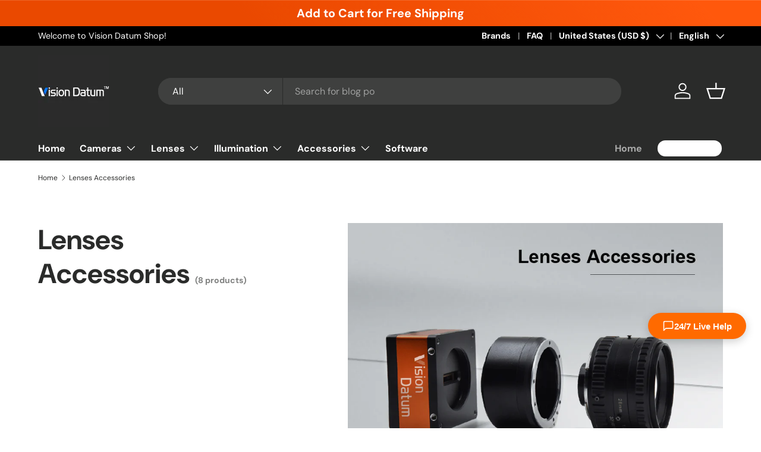

--- FILE ---
content_type: text/html; charset=utf-8
request_url: https://shop.visiondatum.com/collections/lenses-accessories
body_size: 63099
content:
<!doctype html>
<html class="no-js" lang="en" dir="ltr">
<head><meta charset="utf-8">
<meta name="viewport" content="width=device-width,initial-scale=1">
<title>Lenses Accessories | Vision Datum</title><link rel="canonical" href="https://shop.visiondatum.com/collections/lenses-accessories"><link rel="icon" href="//shop.visiondatum.com/cdn/shop/files/3_1_256x256Vision_Datum_LOGO.png?crop=center&height=48&v=1750129881&width=48" type="image/png">
  <link rel="apple-touch-icon" href="//shop.visiondatum.com/cdn/shop/files/3_1_256x256Vision_Datum_LOGO.png?crop=center&height=180&v=1750129881&width=180"><meta name="description" content="Lens accessories The main sales accessories are filters, polarizers, adapter rings, adapters, lens magnifiers, extension rings, adapter rings, etc."><meta property="og:site_name" content="Vision Datum">
<meta property="og:url" content="https://shop.visiondatum.com/collections/lenses-accessories">
<meta property="og:title" content="Lenses Accessories | Vision Datum">
<meta property="og:type" content="product.group">
<meta property="og:description" content="Lens accessories The main sales accessories are filters, polarizers, adapter rings, adapters, lens magnifiers, extension rings, adapter rings, etc."><meta property="og:image" content="http://shop.visiondatum.com/cdn/shop/collections/lenses-accessories-860916.png?crop=center&height=1200&v=1719221450&width=1200">
  <meta property="og:image:secure_url" content="https://shop.visiondatum.com/cdn/shop/collections/lenses-accessories-860916.png?crop=center&height=1200&v=1719221450&width=1200">
  <meta property="og:image:width" content="900">
  <meta property="og:image:height" content="668"><meta name="twitter:card" content="summary_large_image">
<meta name="twitter:title" content="Lenses Accessories | Vision Datum">
<meta name="twitter:description" content="Lens accessories The main sales accessories are filters, polarizers, adapter rings, adapters, lens magnifiers, extension rings, adapter rings, etc.">
<link rel="preload" href="//shop.visiondatum.com/cdn/shop/t/52/assets/main.css?v=56844459314839888921769059958" as="style"><style data-shopify>
@font-face {
  font-family: "DM Sans";
  font-weight: 400;
  font-style: normal;
  font-display: swap;
  src: url("//shop.visiondatum.com/cdn/fonts/dm_sans/dmsans_n4.ec80bd4dd7e1a334c969c265873491ae56018d72.woff2") format("woff2"),
       url("//shop.visiondatum.com/cdn/fonts/dm_sans/dmsans_n4.87bdd914d8a61247b911147ae68e754d695c58a6.woff") format("woff");
}
@font-face {
  font-family: "DM Sans";
  font-weight: 700;
  font-style: normal;
  font-display: swap;
  src: url("//shop.visiondatum.com/cdn/fonts/dm_sans/dmsans_n7.97e21d81502002291ea1de8aefb79170c6946ce5.woff2") format("woff2"),
       url("//shop.visiondatum.com/cdn/fonts/dm_sans/dmsans_n7.af5c214f5116410ca1d53a2090665620e78e2e1b.woff") format("woff");
}
@font-face {
  font-family: "DM Sans";
  font-weight: 400;
  font-style: italic;
  font-display: swap;
  src: url("//shop.visiondatum.com/cdn/fonts/dm_sans/dmsans_i4.b8fe05e69ee95d5a53155c346957d8cbf5081c1a.woff2") format("woff2"),
       url("//shop.visiondatum.com/cdn/fonts/dm_sans/dmsans_i4.403fe28ee2ea63e142575c0aa47684d65f8c23a0.woff") format("woff");
}
@font-face {
  font-family: "DM Sans";
  font-weight: 700;
  font-style: italic;
  font-display: swap;
  src: url("//shop.visiondatum.com/cdn/fonts/dm_sans/dmsans_i7.52b57f7d7342eb7255084623d98ab83fd96e7f9b.woff2") format("woff2"),
       url("//shop.visiondatum.com/cdn/fonts/dm_sans/dmsans_i7.d5e14ef18a1d4a8ce78a4187580b4eb1759c2eda.woff") format("woff");
}
@font-face {
  font-family: "DM Sans";
  font-weight: 700;
  font-style: normal;
  font-display: swap;
  src: url("//shop.visiondatum.com/cdn/fonts/dm_sans/dmsans_n7.97e21d81502002291ea1de8aefb79170c6946ce5.woff2") format("woff2"),
       url("//shop.visiondatum.com/cdn/fonts/dm_sans/dmsans_n7.af5c214f5116410ca1d53a2090665620e78e2e1b.woff") format("woff");
}
@font-face {
  font-family: "DM Sans";
  font-weight: 700;
  font-style: normal;
  font-display: swap;
  src: url("//shop.visiondatum.com/cdn/fonts/dm_sans/dmsans_n7.97e21d81502002291ea1de8aefb79170c6946ce5.woff2") format("woff2"),
       url("//shop.visiondatum.com/cdn/fonts/dm_sans/dmsans_n7.af5c214f5116410ca1d53a2090665620e78e2e1b.woff") format("woff");
}
:root {
      --bg-color: 255 255 255 / 1.0;
      --bg-color-og: 255 255 255 / 1.0;
      --heading-color: 42 43 42;
      --text-color: 42 43 42;
      --text-color-og: 42 43 42;
      --scrollbar-color: 42 43 42;
      --link-color: 42 43 42;
      --link-color-og: 42 43 42;
      --star-color: 255 159 28;--swatch-border-color-default: 212 213 212;
        --swatch-border-color-active: 149 149 149;
        --swatch-card-size: 24px;
        --swatch-variant-picker-size: 64px;--color-scheme-1-bg: 244 244 244 / 1.0;
      --color-scheme-1-grad: linear-gradient(180deg, rgba(244, 244, 244, 1), rgba(244, 244, 244, 1) 100%);
      --color-scheme-1-heading: 42 43 42;
      --color-scheme-1-text: 42 43 42;
      --color-scheme-1-btn-bg: 255 88 13;
      --color-scheme-1-btn-text: 255 255 255;
      --color-scheme-1-btn-bg-hover: 255 124 64;--color-scheme-2-bg: 42 43 42 / 1.0;
      --color-scheme-2-grad: linear-gradient(225deg, rgba(51, 59, 67, 0.88) 8%, rgba(41, 47, 54, 1) 56%, rgba(20, 20, 20, 1) 92%);
      --color-scheme-2-heading: 255 88 13;
      --color-scheme-2-text: 255 255 255;
      --color-scheme-2-btn-bg: 255 88 13;
      --color-scheme-2-btn-text: 255 255 255;
      --color-scheme-2-btn-bg-hover: 255 124 64;--color-scheme-3-bg: 255 88 13 / 1.0;
      --color-scheme-3-grad: linear-gradient(46deg, rgba(234, 73, 0, 1) 8%, rgba(234, 73, 0, 1) 32%, rgba(255, 88, 13, 0.88) 92%);
      --color-scheme-3-heading: 255 255 255;
      --color-scheme-3-text: 255 255 255;
      --color-scheme-3-btn-bg: 42 43 42;
      --color-scheme-3-btn-text: 255 255 255;
      --color-scheme-3-btn-bg-hover: 82 83 82;

      --drawer-bg-color: 255 255 255 / 1.0;
      --drawer-text-color: 42 43 42;

      --panel-bg-color: 244 244 244 / 1.0;
      --panel-heading-color: 42 43 42;
      --panel-text-color: 42 43 42;

      --in-stock-text-color: 44 126 63;
      --low-stock-text-color: 210 134 26;
      --very-low-stock-text-color: 180 12 28;
      --no-stock-text-color: 119 119 119;
      --no-stock-backordered-text-color: 119 119 119;

      --error-bg-color: 252 237 238;
      --error-text-color: 180 12 28;
      --success-bg-color: 232 246 234;
      --success-text-color: 44 126 63;
      --info-bg-color: 228 237 250;
      --info-text-color: 26 102 210;

      --heading-font-family: "DM Sans", sans-serif;
      --heading-font-style: normal;
      --heading-font-weight: 700;
      --heading-scale-start: 4;

      --navigation-font-family: "DM Sans", sans-serif;
      --navigation-font-style: normal;
      --navigation-font-weight: 700;--heading-text-transform: none;
--subheading-text-transform: none;
      --body-font-family: "DM Sans", sans-serif;
      --body-font-style: normal;
      --body-font-weight: 400;
      --body-font-size: 16;

      --section-gap: 48;
      --heading-gap: calc(8 * var(--space-unit));--grid-column-gap: 20px;--btn-bg-color: 42 43 42;
      --btn-bg-hover-color: 82 83 82;
      --btn-text-color: 255 255 255;
      --btn-bg-color-og: 42 43 42;
      --btn-text-color-og: 255 255 255;
      --btn-alt-bg-color: 255 255 255;
      --btn-alt-bg-alpha: 1.0;
      --btn-alt-text-color: 42 43 42;
      --btn-border-width: 2px;
      --btn-padding-y: 12px;

      
      --btn-border-radius: 28px;
      

      --btn-lg-border-radius: 50%;
      --btn-icon-border-radius: 50%;
      --input-with-btn-inner-radius: var(--btn-border-radius);

      --input-bg-color: 255 255 255 / 1.0;
      --input-text-color: 42 43 42;
      --input-border-width: 2px;
      --input-border-radius: 26px;
      --textarea-border-radius: 12px;
      --input-border-radius: 28px;
      --input-lg-border-radius: 34px;
      --input-bg-color-diff-3: #f7f7f7;
      --input-bg-color-diff-6: #f0f0f0;

      --modal-border-radius: 16px;
      --modal-overlay-color: 0 0 0;
      --modal-overlay-opacity: 0.4;
      --drawer-border-radius: 16px;
      --overlay-border-radius: 0px;

      --custom-label-bg-color: 13 44 84 / 1.0;
      --custom-label-text-color: 255 255 255 / 1.0;--sale-label-bg-color: 170 17 85 / 1.0;
      --sale-label-text-color: 255 255 255 / 1.0;--new-label-bg-color: 127 184 0 / 1.0;
      --new-label-text-color: 255 255 255 / 1.0;--preorder-label-bg-color: 0 166 237 / 1.0;
      --preorder-label-text-color: 255 255 255 / 1.0;

      --collection-label-color: 0 126 18 / 1.0;

      --page-width: 1290px;
      --gutter-sm: 20px;
      --gutter-md: 32px;
      --gutter-lg: 64px;

      --payment-terms-bg-color: #ffffff;

      --coll-card-bg-color: #F9F9F9;
      --coll-card-border-color: #f2f2f2;

      --card-highlight-bg-color: #F9F9F9;
      --card-highlight-text-color: 85 85 85;
      --card-highlight-border-color: #E1E1E1;
        
          --aos-animate-duration: 0.6s;
        

        
          --aos-min-width: 0;
        
      

      --reading-width: 48em;
    }

    @media (max-width: 769px) {
      :root {
        --reading-width: 36em;
      }
    }
  </style><link rel="stylesheet" href="//shop.visiondatum.com/cdn/shop/t/52/assets/main.css?v=56844459314839888921769059958">
  <script src="//shop.visiondatum.com/cdn/shop/t/52/assets/main.js?v=46017756837966189691769059958" defer="defer"></script><link rel="preload" href="//shop.visiondatum.com/cdn/fonts/dm_sans/dmsans_n4.ec80bd4dd7e1a334c969c265873491ae56018d72.woff2" as="font" type="font/woff2" crossorigin fetchpriority="high"><link rel="preload" href="//shop.visiondatum.com/cdn/fonts/dm_sans/dmsans_n7.97e21d81502002291ea1de8aefb79170c6946ce5.woff2" as="font" type="font/woff2" crossorigin fetchpriority="high"><script>window.performance && window.performance.mark && window.performance.mark('shopify.content_for_header.start');</script><meta id="shopify-digital-wallet" name="shopify-digital-wallet" content="/65554907394/digital_wallets/dialog">
<meta name="shopify-checkout-api-token" content="4ba5b812de2d46b23cbbdc48a6ecbd0b">
<meta id="in-context-paypal-metadata" data-shop-id="65554907394" data-venmo-supported="false" data-environment="production" data-locale="en_US" data-paypal-v4="true" data-currency="USD">
<link rel="alternate" type="application/atom+xml" title="Feed" href="/collections/lenses-accessories.atom" />
<link rel="alternate" hreflang="x-default" href="https://shop.visiondatum.com/collections/lenses-accessories">
<link rel="alternate" hreflang="en" href="https://shop.visiondatum.com/collections/lenses-accessories">
<link rel="alternate" hreflang="th" href="https://shop.visiondatum.com/th/collections/lenses-accessories">
<link rel="alternate" hreflang="ja" href="https://shop.visiondatum.com/ja/collections/lenses-accessories">
<link rel="alternate" hreflang="ko" href="https://shop.visiondatum.com/ko/collections/lenses-accessories">
<link rel="alternate" hreflang="ar" href="https://shop.visiondatum.com/ar/collections/lenses-accessories">
<link rel="alternate" hreflang="ru" href="https://shop.visiondatum.com/ru/collections/lenses-accessories">
<link rel="alternate" hreflang="fr" href="https://shop.visiondatum.com/fr/collections/lenses-accessories">
<link rel="alternate" hreflang="pt" href="https://shop.visiondatum.com/pt/collections/lenses-accessories">
<link rel="alternate" hreflang="de" href="https://shop.visiondatum.com/de/collections/lenses-accessories">
<link rel="alternate" hreflang="zh-Hans" href="https://shop.visiondatum.com/zh/collections/lenses-accessories">
<link rel="alternate" hreflang="zh-Hans-AC" href="https://shop.visiondatum.com/zh/collections/lenses-accessories">
<link rel="alternate" hreflang="zh-Hans-AD" href="https://shop.visiondatum.com/zh/collections/lenses-accessories">
<link rel="alternate" hreflang="zh-Hans-AE" href="https://shop.visiondatum.com/zh/collections/lenses-accessories">
<link rel="alternate" hreflang="zh-Hans-AF" href="https://shop.visiondatum.com/zh/collections/lenses-accessories">
<link rel="alternate" hreflang="zh-Hans-AG" href="https://shop.visiondatum.com/zh/collections/lenses-accessories">
<link rel="alternate" hreflang="zh-Hans-AI" href="https://shop.visiondatum.com/zh/collections/lenses-accessories">
<link rel="alternate" hreflang="zh-Hans-AL" href="https://shop.visiondatum.com/zh/collections/lenses-accessories">
<link rel="alternate" hreflang="zh-Hans-AM" href="https://shop.visiondatum.com/zh/collections/lenses-accessories">
<link rel="alternate" hreflang="zh-Hans-AO" href="https://shop.visiondatum.com/zh/collections/lenses-accessories">
<link rel="alternate" hreflang="zh-Hans-AR" href="https://shop.visiondatum.com/zh/collections/lenses-accessories">
<link rel="alternate" hreflang="zh-Hans-AT" href="https://shop.visiondatum.com/zh/collections/lenses-accessories">
<link rel="alternate" hreflang="zh-Hans-AU" href="https://shop.visiondatum.com/zh/collections/lenses-accessories">
<link rel="alternate" hreflang="zh-Hans-AW" href="https://shop.visiondatum.com/zh/collections/lenses-accessories">
<link rel="alternate" hreflang="zh-Hans-AX" href="https://shop.visiondatum.com/zh/collections/lenses-accessories">
<link rel="alternate" hreflang="zh-Hans-AZ" href="https://shop.visiondatum.com/zh/collections/lenses-accessories">
<link rel="alternate" hreflang="zh-Hans-BA" href="https://shop.visiondatum.com/zh/collections/lenses-accessories">
<link rel="alternate" hreflang="zh-Hans-BB" href="https://shop.visiondatum.com/zh/collections/lenses-accessories">
<link rel="alternate" hreflang="zh-Hans-BD" href="https://shop.visiondatum.com/zh/collections/lenses-accessories">
<link rel="alternate" hreflang="zh-Hans-BE" href="https://shop.visiondatum.com/zh/collections/lenses-accessories">
<link rel="alternate" hreflang="zh-Hans-BF" href="https://shop.visiondatum.com/zh/collections/lenses-accessories">
<link rel="alternate" hreflang="zh-Hans-BG" href="https://shop.visiondatum.com/zh/collections/lenses-accessories">
<link rel="alternate" hreflang="zh-Hans-BH" href="https://shop.visiondatum.com/zh/collections/lenses-accessories">
<link rel="alternate" hreflang="zh-Hans-BI" href="https://shop.visiondatum.com/zh/collections/lenses-accessories">
<link rel="alternate" hreflang="zh-Hans-BJ" href="https://shop.visiondatum.com/zh/collections/lenses-accessories">
<link rel="alternate" hreflang="zh-Hans-BL" href="https://shop.visiondatum.com/zh/collections/lenses-accessories">
<link rel="alternate" hreflang="zh-Hans-BM" href="https://shop.visiondatum.com/zh/collections/lenses-accessories">
<link rel="alternate" hreflang="zh-Hans-BN" href="https://shop.visiondatum.com/zh/collections/lenses-accessories">
<link rel="alternate" hreflang="zh-Hans-BO" href="https://shop.visiondatum.com/zh/collections/lenses-accessories">
<link rel="alternate" hreflang="zh-Hans-BQ" href="https://shop.visiondatum.com/zh/collections/lenses-accessories">
<link rel="alternate" hreflang="zh-Hans-BR" href="https://shop.visiondatum.com/zh/collections/lenses-accessories">
<link rel="alternate" hreflang="zh-Hans-BS" href="https://shop.visiondatum.com/zh/collections/lenses-accessories">
<link rel="alternate" hreflang="zh-Hans-BT" href="https://shop.visiondatum.com/zh/collections/lenses-accessories">
<link rel="alternate" hreflang="zh-Hans-BW" href="https://shop.visiondatum.com/zh/collections/lenses-accessories">
<link rel="alternate" hreflang="zh-Hans-BY" href="https://shop.visiondatum.com/zh/collections/lenses-accessories">
<link rel="alternate" hreflang="zh-Hans-BZ" href="https://shop.visiondatum.com/zh/collections/lenses-accessories">
<link rel="alternate" hreflang="zh-Hans-CA" href="https://shop.visiondatum.com/zh/collections/lenses-accessories">
<link rel="alternate" hreflang="zh-Hans-CC" href="https://shop.visiondatum.com/zh/collections/lenses-accessories">
<link rel="alternate" hreflang="zh-Hans-CD" href="https://shop.visiondatum.com/zh/collections/lenses-accessories">
<link rel="alternate" hreflang="zh-Hans-CF" href="https://shop.visiondatum.com/zh/collections/lenses-accessories">
<link rel="alternate" hreflang="zh-Hans-CG" href="https://shop.visiondatum.com/zh/collections/lenses-accessories">
<link rel="alternate" hreflang="zh-Hans-CH" href="https://shop.visiondatum.com/zh/collections/lenses-accessories">
<link rel="alternate" hreflang="zh-Hans-CI" href="https://shop.visiondatum.com/zh/collections/lenses-accessories">
<link rel="alternate" hreflang="zh-Hans-CK" href="https://shop.visiondatum.com/zh/collections/lenses-accessories">
<link rel="alternate" hreflang="zh-Hans-CL" href="https://shop.visiondatum.com/zh/collections/lenses-accessories">
<link rel="alternate" hreflang="zh-Hans-CM" href="https://shop.visiondatum.com/zh/collections/lenses-accessories">
<link rel="alternate" hreflang="zh-Hans-CN" href="https://shop.visiondatum.com/zh/collections/lenses-accessories">
<link rel="alternate" hreflang="zh-Hans-CO" href="https://shop.visiondatum.com/zh/collections/lenses-accessories">
<link rel="alternate" hreflang="zh-Hans-CR" href="https://shop.visiondatum.com/zh/collections/lenses-accessories">
<link rel="alternate" hreflang="zh-Hans-CV" href="https://shop.visiondatum.com/zh/collections/lenses-accessories">
<link rel="alternate" hreflang="zh-Hans-CW" href="https://shop.visiondatum.com/zh/collections/lenses-accessories">
<link rel="alternate" hreflang="zh-Hans-CX" href="https://shop.visiondatum.com/zh/collections/lenses-accessories">
<link rel="alternate" hreflang="zh-Hans-CY" href="https://shop.visiondatum.com/zh/collections/lenses-accessories">
<link rel="alternate" hreflang="zh-Hans-CZ" href="https://shop.visiondatum.com/zh/collections/lenses-accessories">
<link rel="alternate" hreflang="zh-Hans-DE" href="https://shop.visiondatum.com/zh/collections/lenses-accessories">
<link rel="alternate" hreflang="zh-Hans-DJ" href="https://shop.visiondatum.com/zh/collections/lenses-accessories">
<link rel="alternate" hreflang="zh-Hans-DK" href="https://shop.visiondatum.com/zh/collections/lenses-accessories">
<link rel="alternate" hreflang="zh-Hans-DM" href="https://shop.visiondatum.com/zh/collections/lenses-accessories">
<link rel="alternate" hreflang="zh-Hans-DO" href="https://shop.visiondatum.com/zh/collections/lenses-accessories">
<link rel="alternate" hreflang="zh-Hans-DZ" href="https://shop.visiondatum.com/zh/collections/lenses-accessories">
<link rel="alternate" hreflang="zh-Hans-EC" href="https://shop.visiondatum.com/zh/collections/lenses-accessories">
<link rel="alternate" hreflang="zh-Hans-EE" href="https://shop.visiondatum.com/zh/collections/lenses-accessories">
<link rel="alternate" hreflang="zh-Hans-EG" href="https://shop.visiondatum.com/zh/collections/lenses-accessories">
<link rel="alternate" hreflang="zh-Hans-EH" href="https://shop.visiondatum.com/zh/collections/lenses-accessories">
<link rel="alternate" hreflang="zh-Hans-ER" href="https://shop.visiondatum.com/zh/collections/lenses-accessories">
<link rel="alternate" hreflang="zh-Hans-ES" href="https://shop.visiondatum.com/zh/collections/lenses-accessories">
<link rel="alternate" hreflang="zh-Hans-ET" href="https://shop.visiondatum.com/zh/collections/lenses-accessories">
<link rel="alternate" hreflang="zh-Hans-FI" href="https://shop.visiondatum.com/zh/collections/lenses-accessories">
<link rel="alternate" hreflang="zh-Hans-FJ" href="https://shop.visiondatum.com/zh/collections/lenses-accessories">
<link rel="alternate" hreflang="zh-Hans-FK" href="https://shop.visiondatum.com/zh/collections/lenses-accessories">
<link rel="alternate" hreflang="zh-Hans-FO" href="https://shop.visiondatum.com/zh/collections/lenses-accessories">
<link rel="alternate" hreflang="zh-Hans-FR" href="https://shop.visiondatum.com/zh/collections/lenses-accessories">
<link rel="alternate" hreflang="zh-Hans-GA" href="https://shop.visiondatum.com/zh/collections/lenses-accessories">
<link rel="alternate" hreflang="zh-Hans-GB" href="https://shop.visiondatum.com/zh/collections/lenses-accessories">
<link rel="alternate" hreflang="zh-Hans-GD" href="https://shop.visiondatum.com/zh/collections/lenses-accessories">
<link rel="alternate" hreflang="zh-Hans-GE" href="https://shop.visiondatum.com/zh/collections/lenses-accessories">
<link rel="alternate" hreflang="zh-Hans-GF" href="https://shop.visiondatum.com/zh/collections/lenses-accessories">
<link rel="alternate" hreflang="zh-Hans-GG" href="https://shop.visiondatum.com/zh/collections/lenses-accessories">
<link rel="alternate" hreflang="zh-Hans-GH" href="https://shop.visiondatum.com/zh/collections/lenses-accessories">
<link rel="alternate" hreflang="zh-Hans-GI" href="https://shop.visiondatum.com/zh/collections/lenses-accessories">
<link rel="alternate" hreflang="zh-Hans-GL" href="https://shop.visiondatum.com/zh/collections/lenses-accessories">
<link rel="alternate" hreflang="zh-Hans-GM" href="https://shop.visiondatum.com/zh/collections/lenses-accessories">
<link rel="alternate" hreflang="zh-Hans-GN" href="https://shop.visiondatum.com/zh/collections/lenses-accessories">
<link rel="alternate" hreflang="zh-Hans-GP" href="https://shop.visiondatum.com/zh/collections/lenses-accessories">
<link rel="alternate" hreflang="zh-Hans-GQ" href="https://shop.visiondatum.com/zh/collections/lenses-accessories">
<link rel="alternate" hreflang="zh-Hans-GR" href="https://shop.visiondatum.com/zh/collections/lenses-accessories">
<link rel="alternate" hreflang="zh-Hans-GS" href="https://shop.visiondatum.com/zh/collections/lenses-accessories">
<link rel="alternate" hreflang="zh-Hans-GT" href="https://shop.visiondatum.com/zh/collections/lenses-accessories">
<link rel="alternate" hreflang="zh-Hans-GW" href="https://shop.visiondatum.com/zh/collections/lenses-accessories">
<link rel="alternate" hreflang="zh-Hans-GY" href="https://shop.visiondatum.com/zh/collections/lenses-accessories">
<link rel="alternate" hreflang="zh-Hans-HK" href="https://shop.visiondatum.com/zh/collections/lenses-accessories">
<link rel="alternate" hreflang="zh-Hans-HN" href="https://shop.visiondatum.com/zh/collections/lenses-accessories">
<link rel="alternate" hreflang="zh-Hans-HR" href="https://shop.visiondatum.com/zh/collections/lenses-accessories">
<link rel="alternate" hreflang="zh-Hans-HT" href="https://shop.visiondatum.com/zh/collections/lenses-accessories">
<link rel="alternate" hreflang="zh-Hans-HU" href="https://shop.visiondatum.com/zh/collections/lenses-accessories">
<link rel="alternate" hreflang="zh-Hans-ID" href="https://shop.visiondatum.com/zh/collections/lenses-accessories">
<link rel="alternate" hreflang="zh-Hans-IE" href="https://shop.visiondatum.com/zh/collections/lenses-accessories">
<link rel="alternate" hreflang="zh-Hans-IL" href="https://shop.visiondatum.com/zh/collections/lenses-accessories">
<link rel="alternate" hreflang="zh-Hans-IM" href="https://shop.visiondatum.com/zh/collections/lenses-accessories">
<link rel="alternate" hreflang="zh-Hans-IN" href="https://shop.visiondatum.com/zh/collections/lenses-accessories">
<link rel="alternate" hreflang="zh-Hans-IO" href="https://shop.visiondatum.com/zh/collections/lenses-accessories">
<link rel="alternate" hreflang="zh-Hans-IQ" href="https://shop.visiondatum.com/zh/collections/lenses-accessories">
<link rel="alternate" hreflang="zh-Hans-IS" href="https://shop.visiondatum.com/zh/collections/lenses-accessories">
<link rel="alternate" hreflang="zh-Hans-IT" href="https://shop.visiondatum.com/zh/collections/lenses-accessories">
<link rel="alternate" hreflang="zh-Hans-JE" href="https://shop.visiondatum.com/zh/collections/lenses-accessories">
<link rel="alternate" hreflang="zh-Hans-JM" href="https://shop.visiondatum.com/zh/collections/lenses-accessories">
<link rel="alternate" hreflang="zh-Hans-JO" href="https://shop.visiondatum.com/zh/collections/lenses-accessories">
<link rel="alternate" hreflang="zh-Hans-JP" href="https://shop.visiondatum.com/zh/collections/lenses-accessories">
<link rel="alternate" hreflang="zh-Hans-KE" href="https://shop.visiondatum.com/zh/collections/lenses-accessories">
<link rel="alternate" hreflang="zh-Hans-KG" href="https://shop.visiondatum.com/zh/collections/lenses-accessories">
<link rel="alternate" hreflang="zh-Hans-KH" href="https://shop.visiondatum.com/zh/collections/lenses-accessories">
<link rel="alternate" hreflang="zh-Hans-KI" href="https://shop.visiondatum.com/zh/collections/lenses-accessories">
<link rel="alternate" hreflang="zh-Hans-KM" href="https://shop.visiondatum.com/zh/collections/lenses-accessories">
<link rel="alternate" hreflang="zh-Hans-KN" href="https://shop.visiondatum.com/zh/collections/lenses-accessories">
<link rel="alternate" hreflang="zh-Hans-KR" href="https://shop.visiondatum.com/zh/collections/lenses-accessories">
<link rel="alternate" hreflang="zh-Hans-KW" href="https://shop.visiondatum.com/zh/collections/lenses-accessories">
<link rel="alternate" hreflang="zh-Hans-KY" href="https://shop.visiondatum.com/zh/collections/lenses-accessories">
<link rel="alternate" hreflang="zh-Hans-KZ" href="https://shop.visiondatum.com/zh/collections/lenses-accessories">
<link rel="alternate" hreflang="zh-Hans-LA" href="https://shop.visiondatum.com/zh/collections/lenses-accessories">
<link rel="alternate" hreflang="zh-Hans-LB" href="https://shop.visiondatum.com/zh/collections/lenses-accessories">
<link rel="alternate" hreflang="zh-Hans-LC" href="https://shop.visiondatum.com/zh/collections/lenses-accessories">
<link rel="alternate" hreflang="zh-Hans-LI" href="https://shop.visiondatum.com/zh/collections/lenses-accessories">
<link rel="alternate" hreflang="zh-Hans-LK" href="https://shop.visiondatum.com/zh/collections/lenses-accessories">
<link rel="alternate" hreflang="zh-Hans-LR" href="https://shop.visiondatum.com/zh/collections/lenses-accessories">
<link rel="alternate" hreflang="zh-Hans-LS" href="https://shop.visiondatum.com/zh/collections/lenses-accessories">
<link rel="alternate" hreflang="zh-Hans-LT" href="https://shop.visiondatum.com/zh/collections/lenses-accessories">
<link rel="alternate" hreflang="zh-Hans-LU" href="https://shop.visiondatum.com/zh/collections/lenses-accessories">
<link rel="alternate" hreflang="zh-Hans-LV" href="https://shop.visiondatum.com/zh/collections/lenses-accessories">
<link rel="alternate" hreflang="zh-Hans-LY" href="https://shop.visiondatum.com/zh/collections/lenses-accessories">
<link rel="alternate" hreflang="zh-Hans-MA" href="https://shop.visiondatum.com/zh/collections/lenses-accessories">
<link rel="alternate" hreflang="zh-Hans-MC" href="https://shop.visiondatum.com/zh/collections/lenses-accessories">
<link rel="alternate" hreflang="zh-Hans-MD" href="https://shop.visiondatum.com/zh/collections/lenses-accessories">
<link rel="alternate" hreflang="zh-Hans-ME" href="https://shop.visiondatum.com/zh/collections/lenses-accessories">
<link rel="alternate" hreflang="zh-Hans-MF" href="https://shop.visiondatum.com/zh/collections/lenses-accessories">
<link rel="alternate" hreflang="zh-Hans-MG" href="https://shop.visiondatum.com/zh/collections/lenses-accessories">
<link rel="alternate" hreflang="zh-Hans-MK" href="https://shop.visiondatum.com/zh/collections/lenses-accessories">
<link rel="alternate" hreflang="zh-Hans-ML" href="https://shop.visiondatum.com/zh/collections/lenses-accessories">
<link rel="alternate" hreflang="zh-Hans-MM" href="https://shop.visiondatum.com/zh/collections/lenses-accessories">
<link rel="alternate" hreflang="zh-Hans-MN" href="https://shop.visiondatum.com/zh/collections/lenses-accessories">
<link rel="alternate" hreflang="zh-Hans-MO" href="https://shop.visiondatum.com/zh/collections/lenses-accessories">
<link rel="alternate" hreflang="zh-Hans-MQ" href="https://shop.visiondatum.com/zh/collections/lenses-accessories">
<link rel="alternate" hreflang="zh-Hans-MR" href="https://shop.visiondatum.com/zh/collections/lenses-accessories">
<link rel="alternate" hreflang="zh-Hans-MS" href="https://shop.visiondatum.com/zh/collections/lenses-accessories">
<link rel="alternate" hreflang="zh-Hans-MT" href="https://shop.visiondatum.com/zh/collections/lenses-accessories">
<link rel="alternate" hreflang="zh-Hans-MU" href="https://shop.visiondatum.com/zh/collections/lenses-accessories">
<link rel="alternate" hreflang="zh-Hans-MV" href="https://shop.visiondatum.com/zh/collections/lenses-accessories">
<link rel="alternate" hreflang="zh-Hans-MW" href="https://shop.visiondatum.com/zh/collections/lenses-accessories">
<link rel="alternate" hreflang="zh-Hans-MX" href="https://shop.visiondatum.com/zh/collections/lenses-accessories">
<link rel="alternate" hreflang="zh-Hans-MY" href="https://shop.visiondatum.com/zh/collections/lenses-accessories">
<link rel="alternate" hreflang="zh-Hans-MZ" href="https://shop.visiondatum.com/zh/collections/lenses-accessories">
<link rel="alternate" hreflang="zh-Hans-NA" href="https://shop.visiondatum.com/zh/collections/lenses-accessories">
<link rel="alternate" hreflang="zh-Hans-NC" href="https://shop.visiondatum.com/zh/collections/lenses-accessories">
<link rel="alternate" hreflang="zh-Hans-NE" href="https://shop.visiondatum.com/zh/collections/lenses-accessories">
<link rel="alternate" hreflang="zh-Hans-NF" href="https://shop.visiondatum.com/zh/collections/lenses-accessories">
<link rel="alternate" hreflang="zh-Hans-NG" href="https://shop.visiondatum.com/zh/collections/lenses-accessories">
<link rel="alternate" hreflang="zh-Hans-NI" href="https://shop.visiondatum.com/zh/collections/lenses-accessories">
<link rel="alternate" hreflang="zh-Hans-NL" href="https://shop.visiondatum.com/zh/collections/lenses-accessories">
<link rel="alternate" hreflang="zh-Hans-NO" href="https://shop.visiondatum.com/zh/collections/lenses-accessories">
<link rel="alternate" hreflang="zh-Hans-NP" href="https://shop.visiondatum.com/zh/collections/lenses-accessories">
<link rel="alternate" hreflang="zh-Hans-NR" href="https://shop.visiondatum.com/zh/collections/lenses-accessories">
<link rel="alternate" hreflang="zh-Hans-NU" href="https://shop.visiondatum.com/zh/collections/lenses-accessories">
<link rel="alternate" hreflang="zh-Hans-NZ" href="https://shop.visiondatum.com/zh/collections/lenses-accessories">
<link rel="alternate" hreflang="zh-Hans-OM" href="https://shop.visiondatum.com/zh/collections/lenses-accessories">
<link rel="alternate" hreflang="zh-Hans-PA" href="https://shop.visiondatum.com/zh/collections/lenses-accessories">
<link rel="alternate" hreflang="zh-Hans-PE" href="https://shop.visiondatum.com/zh/collections/lenses-accessories">
<link rel="alternate" hreflang="zh-Hans-PF" href="https://shop.visiondatum.com/zh/collections/lenses-accessories">
<link rel="alternate" hreflang="zh-Hans-PG" href="https://shop.visiondatum.com/zh/collections/lenses-accessories">
<link rel="alternate" hreflang="zh-Hans-PH" href="https://shop.visiondatum.com/zh/collections/lenses-accessories">
<link rel="alternate" hreflang="zh-Hans-PK" href="https://shop.visiondatum.com/zh/collections/lenses-accessories">
<link rel="alternate" hreflang="zh-Hans-PL" href="https://shop.visiondatum.com/zh/collections/lenses-accessories">
<link rel="alternate" hreflang="zh-Hans-PM" href="https://shop.visiondatum.com/zh/collections/lenses-accessories">
<link rel="alternate" hreflang="zh-Hans-PN" href="https://shop.visiondatum.com/zh/collections/lenses-accessories">
<link rel="alternate" hreflang="zh-Hans-PS" href="https://shop.visiondatum.com/zh/collections/lenses-accessories">
<link rel="alternate" hreflang="zh-Hans-PT" href="https://shop.visiondatum.com/zh/collections/lenses-accessories">
<link rel="alternate" hreflang="zh-Hans-PY" href="https://shop.visiondatum.com/zh/collections/lenses-accessories">
<link rel="alternate" hreflang="zh-Hans-QA" href="https://shop.visiondatum.com/zh/collections/lenses-accessories">
<link rel="alternate" hreflang="zh-Hans-RE" href="https://shop.visiondatum.com/zh/collections/lenses-accessories">
<link rel="alternate" hreflang="zh-Hans-RO" href="https://shop.visiondatum.com/zh/collections/lenses-accessories">
<link rel="alternate" hreflang="zh-Hans-RS" href="https://shop.visiondatum.com/zh/collections/lenses-accessories">
<link rel="alternate" hreflang="zh-Hans-RU" href="https://shop.visiondatum.com/zh/collections/lenses-accessories">
<link rel="alternate" hreflang="zh-Hans-RW" href="https://shop.visiondatum.com/zh/collections/lenses-accessories">
<link rel="alternate" hreflang="zh-Hans-SA" href="https://shop.visiondatum.com/zh/collections/lenses-accessories">
<link rel="alternate" hreflang="zh-Hans-SB" href="https://shop.visiondatum.com/zh/collections/lenses-accessories">
<link rel="alternate" hreflang="zh-Hans-SC" href="https://shop.visiondatum.com/zh/collections/lenses-accessories">
<link rel="alternate" hreflang="zh-Hans-SD" href="https://shop.visiondatum.com/zh/collections/lenses-accessories">
<link rel="alternate" hreflang="zh-Hans-SE" href="https://shop.visiondatum.com/zh/collections/lenses-accessories">
<link rel="alternate" hreflang="zh-Hans-SG" href="https://shop.visiondatum.com/zh/collections/lenses-accessories">
<link rel="alternate" hreflang="zh-Hans-SH" href="https://shop.visiondatum.com/zh/collections/lenses-accessories">
<link rel="alternate" hreflang="zh-Hans-SI" href="https://shop.visiondatum.com/zh/collections/lenses-accessories">
<link rel="alternate" hreflang="zh-Hans-SJ" href="https://shop.visiondatum.com/zh/collections/lenses-accessories">
<link rel="alternate" hreflang="zh-Hans-SK" href="https://shop.visiondatum.com/zh/collections/lenses-accessories">
<link rel="alternate" hreflang="zh-Hans-SL" href="https://shop.visiondatum.com/zh/collections/lenses-accessories">
<link rel="alternate" hreflang="zh-Hans-SM" href="https://shop.visiondatum.com/zh/collections/lenses-accessories">
<link rel="alternate" hreflang="zh-Hans-SN" href="https://shop.visiondatum.com/zh/collections/lenses-accessories">
<link rel="alternate" hreflang="zh-Hans-SO" href="https://shop.visiondatum.com/zh/collections/lenses-accessories">
<link rel="alternate" hreflang="zh-Hans-SR" href="https://shop.visiondatum.com/zh/collections/lenses-accessories">
<link rel="alternate" hreflang="zh-Hans-SS" href="https://shop.visiondatum.com/zh/collections/lenses-accessories">
<link rel="alternate" hreflang="zh-Hans-ST" href="https://shop.visiondatum.com/zh/collections/lenses-accessories">
<link rel="alternate" hreflang="zh-Hans-SV" href="https://shop.visiondatum.com/zh/collections/lenses-accessories">
<link rel="alternate" hreflang="zh-Hans-SX" href="https://shop.visiondatum.com/zh/collections/lenses-accessories">
<link rel="alternate" hreflang="zh-Hans-SZ" href="https://shop.visiondatum.com/zh/collections/lenses-accessories">
<link rel="alternate" hreflang="zh-Hans-TA" href="https://shop.visiondatum.com/zh/collections/lenses-accessories">
<link rel="alternate" hreflang="zh-Hans-TC" href="https://shop.visiondatum.com/zh/collections/lenses-accessories">
<link rel="alternate" hreflang="zh-Hans-TD" href="https://shop.visiondatum.com/zh/collections/lenses-accessories">
<link rel="alternate" hreflang="zh-Hans-TF" href="https://shop.visiondatum.com/zh/collections/lenses-accessories">
<link rel="alternate" hreflang="zh-Hans-TG" href="https://shop.visiondatum.com/zh/collections/lenses-accessories">
<link rel="alternate" hreflang="zh-Hans-TH" href="https://shop.visiondatum.com/zh/collections/lenses-accessories">
<link rel="alternate" hreflang="zh-Hans-TJ" href="https://shop.visiondatum.com/zh/collections/lenses-accessories">
<link rel="alternate" hreflang="zh-Hans-TK" href="https://shop.visiondatum.com/zh/collections/lenses-accessories">
<link rel="alternate" hreflang="zh-Hans-TL" href="https://shop.visiondatum.com/zh/collections/lenses-accessories">
<link rel="alternate" hreflang="zh-Hans-TM" href="https://shop.visiondatum.com/zh/collections/lenses-accessories">
<link rel="alternate" hreflang="zh-Hans-TN" href="https://shop.visiondatum.com/zh/collections/lenses-accessories">
<link rel="alternate" hreflang="zh-Hans-TO" href="https://shop.visiondatum.com/zh/collections/lenses-accessories">
<link rel="alternate" hreflang="zh-Hans-TR" href="https://shop.visiondatum.com/zh/collections/lenses-accessories">
<link rel="alternate" hreflang="zh-Hans-TT" href="https://shop.visiondatum.com/zh/collections/lenses-accessories">
<link rel="alternate" hreflang="zh-Hans-TV" href="https://shop.visiondatum.com/zh/collections/lenses-accessories">
<link rel="alternate" hreflang="zh-Hans-TW" href="https://shop.visiondatum.com/zh/collections/lenses-accessories">
<link rel="alternate" hreflang="zh-Hans-TZ" href="https://shop.visiondatum.com/zh/collections/lenses-accessories">
<link rel="alternate" hreflang="zh-Hans-UA" href="https://shop.visiondatum.com/zh/collections/lenses-accessories">
<link rel="alternate" hreflang="zh-Hans-UG" href="https://shop.visiondatum.com/zh/collections/lenses-accessories">
<link rel="alternate" hreflang="zh-Hans-UM" href="https://shop.visiondatum.com/zh/collections/lenses-accessories">
<link rel="alternate" hreflang="zh-Hans-US" href="https://shop.visiondatum.com/zh/collections/lenses-accessories">
<link rel="alternate" hreflang="zh-Hans-UY" href="https://shop.visiondatum.com/zh/collections/lenses-accessories">
<link rel="alternate" hreflang="zh-Hans-UZ" href="https://shop.visiondatum.com/zh/collections/lenses-accessories">
<link rel="alternate" hreflang="zh-Hans-VA" href="https://shop.visiondatum.com/zh/collections/lenses-accessories">
<link rel="alternate" hreflang="zh-Hans-VC" href="https://shop.visiondatum.com/zh/collections/lenses-accessories">
<link rel="alternate" hreflang="zh-Hans-VE" href="https://shop.visiondatum.com/zh/collections/lenses-accessories">
<link rel="alternate" hreflang="zh-Hans-VG" href="https://shop.visiondatum.com/zh/collections/lenses-accessories">
<link rel="alternate" hreflang="zh-Hans-VN" href="https://shop.visiondatum.com/zh/collections/lenses-accessories">
<link rel="alternate" hreflang="zh-Hans-VU" href="https://shop.visiondatum.com/zh/collections/lenses-accessories">
<link rel="alternate" hreflang="zh-Hans-WF" href="https://shop.visiondatum.com/zh/collections/lenses-accessories">
<link rel="alternate" hreflang="zh-Hans-WS" href="https://shop.visiondatum.com/zh/collections/lenses-accessories">
<link rel="alternate" hreflang="zh-Hans-XK" href="https://shop.visiondatum.com/zh/collections/lenses-accessories">
<link rel="alternate" hreflang="zh-Hans-YE" href="https://shop.visiondatum.com/zh/collections/lenses-accessories">
<link rel="alternate" hreflang="zh-Hans-YT" href="https://shop.visiondatum.com/zh/collections/lenses-accessories">
<link rel="alternate" hreflang="zh-Hans-ZA" href="https://shop.visiondatum.com/zh/collections/lenses-accessories">
<link rel="alternate" hreflang="zh-Hans-ZM" href="https://shop.visiondatum.com/zh/collections/lenses-accessories">
<link rel="alternate" hreflang="zh-Hans-ZW" href="https://shop.visiondatum.com/zh/collections/lenses-accessories">
<link rel="alternate" type="application/json+oembed" href="https://shop.visiondatum.com/collections/lenses-accessories.oembed">
<script async="async" src="/checkouts/internal/preloads.js?locale=en-US"></script>
<script id="shopify-features" type="application/json">{"accessToken":"4ba5b812de2d46b23cbbdc48a6ecbd0b","betas":["rich-media-storefront-analytics"],"domain":"shop.visiondatum.com","predictiveSearch":true,"shopId":65554907394,"locale":"en"}</script>
<script>var Shopify = Shopify || {};
Shopify.shop = "machinevision.myshopify.com";
Shopify.locale = "en";
Shopify.currency = {"active":"USD","rate":"1.0"};
Shopify.country = "US";
Shopify.theme = {"name":"上线版（勿动） 的更新版","id":157747511554,"schema_name":"Enterprise","schema_version":"2.1.1","theme_store_id":1657,"role":"main"};
Shopify.theme.handle = "null";
Shopify.theme.style = {"id":null,"handle":null};
Shopify.cdnHost = "shop.visiondatum.com/cdn";
Shopify.routes = Shopify.routes || {};
Shopify.routes.root = "/";</script>
<script type="module">!function(o){(o.Shopify=o.Shopify||{}).modules=!0}(window);</script>
<script>!function(o){function n(){var o=[];function n(){o.push(Array.prototype.slice.apply(arguments))}return n.q=o,n}var t=o.Shopify=o.Shopify||{};t.loadFeatures=n(),t.autoloadFeatures=n()}(window);</script>
<script id="shop-js-analytics" type="application/json">{"pageType":"collection"}</script>
<script defer="defer" async type="module" src="//shop.visiondatum.com/cdn/shopifycloud/shop-js/modules/v2/client.init-shop-cart-sync_BT-GjEfc.en.esm.js"></script>
<script defer="defer" async type="module" src="//shop.visiondatum.com/cdn/shopifycloud/shop-js/modules/v2/chunk.common_D58fp_Oc.esm.js"></script>
<script defer="defer" async type="module" src="//shop.visiondatum.com/cdn/shopifycloud/shop-js/modules/v2/chunk.modal_xMitdFEc.esm.js"></script>
<script type="module">
  await import("//shop.visiondatum.com/cdn/shopifycloud/shop-js/modules/v2/client.init-shop-cart-sync_BT-GjEfc.en.esm.js");
await import("//shop.visiondatum.com/cdn/shopifycloud/shop-js/modules/v2/chunk.common_D58fp_Oc.esm.js");
await import("//shop.visiondatum.com/cdn/shopifycloud/shop-js/modules/v2/chunk.modal_xMitdFEc.esm.js");

  window.Shopify.SignInWithShop?.initShopCartSync?.({"fedCMEnabled":true,"windoidEnabled":true});

</script>
<script>(function() {
  var isLoaded = false;
  function asyncLoad() {
    if (isLoaded) return;
    isLoaded = true;
    var urls = ["https:\/\/trust.conversionbear.com\/script?app=trust_badge\u0026shop=machinevision.myshopify.com","https:\/\/cdn.nfcube.com\/instafeed-b5fa11c5eb5dbaf48c49bc7b5c0cce07.js?shop=machinevision.myshopify.com"];
    for (var i = 0; i < urls.length; i++) {
      var s = document.createElement('script');
      s.type = 'text/javascript';
      s.async = true;
      s.src = urls[i];
      var x = document.getElementsByTagName('script')[0];
      x.parentNode.insertBefore(s, x);
    }
  };
  if(window.attachEvent) {
    window.attachEvent('onload', asyncLoad);
  } else {
    window.addEventListener('load', asyncLoad, false);
  }
})();</script>
<script id="__st">var __st={"a":65554907394,"offset":28800,"reqid":"40848063-c18f-49e9-9818-3cda2e40afa5-1769139851","pageurl":"shop.visiondatum.com\/collections\/lenses-accessories","u":"c99ae9e7deba","p":"collection","rtyp":"collection","rid":408475828482};</script>
<script>window.ShopifyPaypalV4VisibilityTracking = true;</script>
<script id="captcha-bootstrap">!function(){'use strict';const t='contact',e='account',n='new_comment',o=[[t,t],['blogs',n],['comments',n],[t,'customer']],c=[[e,'customer_login'],[e,'guest_login'],[e,'recover_customer_password'],[e,'create_customer']],r=t=>t.map((([t,e])=>`form[action*='/${t}']:not([data-nocaptcha='true']) input[name='form_type'][value='${e}']`)).join(','),a=t=>()=>t?[...document.querySelectorAll(t)].map((t=>t.form)):[];function s(){const t=[...o],e=r(t);return a(e)}const i='password',u='form_key',d=['recaptcha-v3-token','g-recaptcha-response','h-captcha-response',i],f=()=>{try{return window.sessionStorage}catch{return}},m='__shopify_v',_=t=>t.elements[u];function p(t,e,n=!1){try{const o=window.sessionStorage,c=JSON.parse(o.getItem(e)),{data:r}=function(t){const{data:e,action:n}=t;return t[m]||n?{data:e,action:n}:{data:t,action:n}}(c);for(const[e,n]of Object.entries(r))t.elements[e]&&(t.elements[e].value=n);n&&o.removeItem(e)}catch(o){console.error('form repopulation failed',{error:o})}}const l='form_type',E='cptcha';function T(t){t.dataset[E]=!0}const w=window,h=w.document,L='Shopify',v='ce_forms',y='captcha';let A=!1;((t,e)=>{const n=(g='f06e6c50-85a8-45c8-87d0-21a2b65856fe',I='https://cdn.shopify.com/shopifycloud/storefront-forms-hcaptcha/ce_storefront_forms_captcha_hcaptcha.v1.5.2.iife.js',D={infoText:'Protected by hCaptcha',privacyText:'Privacy',termsText:'Terms'},(t,e,n)=>{const o=w[L][v],c=o.bindForm;if(c)return c(t,g,e,D).then(n);var r;o.q.push([[t,g,e,D],n]),r=I,A||(h.body.append(Object.assign(h.createElement('script'),{id:'captcha-provider',async:!0,src:r})),A=!0)});var g,I,D;w[L]=w[L]||{},w[L][v]=w[L][v]||{},w[L][v].q=[],w[L][y]=w[L][y]||{},w[L][y].protect=function(t,e){n(t,void 0,e),T(t)},Object.freeze(w[L][y]),function(t,e,n,w,h,L){const[v,y,A,g]=function(t,e,n){const i=e?o:[],u=t?c:[],d=[...i,...u],f=r(d),m=r(i),_=r(d.filter((([t,e])=>n.includes(e))));return[a(f),a(m),a(_),s()]}(w,h,L),I=t=>{const e=t.target;return e instanceof HTMLFormElement?e:e&&e.form},D=t=>v().includes(t);t.addEventListener('submit',(t=>{const e=I(t);if(!e)return;const n=D(e)&&!e.dataset.hcaptchaBound&&!e.dataset.recaptchaBound,o=_(e),c=g().includes(e)&&(!o||!o.value);(n||c)&&t.preventDefault(),c&&!n&&(function(t){try{if(!f())return;!function(t){const e=f();if(!e)return;const n=_(t);if(!n)return;const o=n.value;o&&e.removeItem(o)}(t);const e=Array.from(Array(32),(()=>Math.random().toString(36)[2])).join('');!function(t,e){_(t)||t.append(Object.assign(document.createElement('input'),{type:'hidden',name:u})),t.elements[u].value=e}(t,e),function(t,e){const n=f();if(!n)return;const o=[...t.querySelectorAll(`input[type='${i}']`)].map((({name:t})=>t)),c=[...d,...o],r={};for(const[a,s]of new FormData(t).entries())c.includes(a)||(r[a]=s);n.setItem(e,JSON.stringify({[m]:1,action:t.action,data:r}))}(t,e)}catch(e){console.error('failed to persist form',e)}}(e),e.submit())}));const S=(t,e)=>{t&&!t.dataset[E]&&(n(t,e.some((e=>e===t))),T(t))};for(const o of['focusin','change'])t.addEventListener(o,(t=>{const e=I(t);D(e)&&S(e,y())}));const B=e.get('form_key'),M=e.get(l),P=B&&M;t.addEventListener('DOMContentLoaded',(()=>{const t=y();if(P)for(const e of t)e.elements[l].value===M&&p(e,B);[...new Set([...A(),...v().filter((t=>'true'===t.dataset.shopifyCaptcha))])].forEach((e=>S(e,t)))}))}(h,new URLSearchParams(w.location.search),n,t,e,['guest_login'])})(!0,!0)}();</script>
<script integrity="sha256-4kQ18oKyAcykRKYeNunJcIwy7WH5gtpwJnB7kiuLZ1E=" data-source-attribution="shopify.loadfeatures" defer="defer" src="//shop.visiondatum.com/cdn/shopifycloud/storefront/assets/storefront/load_feature-a0a9edcb.js" crossorigin="anonymous"></script>
<script data-source-attribution="shopify.dynamic_checkout.dynamic.init">var Shopify=Shopify||{};Shopify.PaymentButton=Shopify.PaymentButton||{isStorefrontPortableWallets:!0,init:function(){window.Shopify.PaymentButton.init=function(){};var t=document.createElement("script");t.src="https://shop.visiondatum.com/cdn/shopifycloud/portable-wallets/latest/portable-wallets.en.js",t.type="module",document.head.appendChild(t)}};
</script>
<script data-source-attribution="shopify.dynamic_checkout.buyer_consent">
  function portableWalletsHideBuyerConsent(e){var t=document.getElementById("shopify-buyer-consent"),n=document.getElementById("shopify-subscription-policy-button");t&&n&&(t.classList.add("hidden"),t.setAttribute("aria-hidden","true"),n.removeEventListener("click",e))}function portableWalletsShowBuyerConsent(e){var t=document.getElementById("shopify-buyer-consent"),n=document.getElementById("shopify-subscription-policy-button");t&&n&&(t.classList.remove("hidden"),t.removeAttribute("aria-hidden"),n.addEventListener("click",e))}window.Shopify?.PaymentButton&&(window.Shopify.PaymentButton.hideBuyerConsent=portableWalletsHideBuyerConsent,window.Shopify.PaymentButton.showBuyerConsent=portableWalletsShowBuyerConsent);
</script>
<script data-source-attribution="shopify.dynamic_checkout.cart.bootstrap">document.addEventListener("DOMContentLoaded",(function(){function t(){return document.querySelector("shopify-accelerated-checkout-cart, shopify-accelerated-checkout")}if(t())Shopify.PaymentButton.init();else{new MutationObserver((function(e,n){t()&&(Shopify.PaymentButton.init(),n.disconnect())})).observe(document.body,{childList:!0,subtree:!0})}}));
</script>
<script id='scb4127' type='text/javascript' async='' src='https://shop.visiondatum.com/cdn/shopifycloud/privacy-banner/storefront-banner.js'></script><link id="shopify-accelerated-checkout-styles" rel="stylesheet" media="screen" href="https://shop.visiondatum.com/cdn/shopifycloud/portable-wallets/latest/accelerated-checkout-backwards-compat.css" crossorigin="anonymous">
<style id="shopify-accelerated-checkout-cart">
        #shopify-buyer-consent {
  margin-top: 1em;
  display: inline-block;
  width: 100%;
}

#shopify-buyer-consent.hidden {
  display: none;
}

#shopify-subscription-policy-button {
  background: none;
  border: none;
  padding: 0;
  text-decoration: underline;
  font-size: inherit;
  cursor: pointer;
}

#shopify-subscription-policy-button::before {
  box-shadow: none;
}

      </style>
<script id="sections-script" data-sections="header,footer" defer="defer" src="//shop.visiondatum.com/cdn/shop/t/52/compiled_assets/scripts.js?v=2919"></script>
<script>window.performance && window.performance.mark && window.performance.mark('shopify.content_for_header.end');</script>

    <script src="//shop.visiondatum.com/cdn/shop/t/52/assets/animate-on-scroll.js?v=15249566486942820451769059941" defer="defer"></script>
    <link rel="stylesheet" href="//shop.visiondatum.com/cdn/shop/t/52/assets/animate-on-scroll.css?v=116194678796051782541769059941">
  

  <script>document.documentElement.className = document.documentElement.className.replace('no-js', 'js');</script><!-- CC Custom Head Start --><!-- CC Custom Head End --><!-- BEGIN app block: shopify://apps/sami-wholesale/blocks/app-embed-block/799b9db0-2c2b-4b20-8675-98acd123fbb2 --><style>.samita-ws-loading [samitaWS-cart-item-key],.samita-ws-loading [samitaWS-product-id],.samita-ws-loading [samitaWS-variant-id],.samita-ws-loading [samitaWS-cart-total-price],.samita-ws-loading [samitaWS-cart-total-discount],.samita-ws-loading [data-cart-item-regular-price],.samita-ws-loading [samitaWS-ajax-cart-subtotal],.samita-ws-loading [data-cart-subtotal],.samita-ws-loading [samitaws-product-price]{visibility:hidden;opacity:0}[samitaws-product-main-price="true"] [samitaws-product-price]{visibility:hidden;opacity:0}.samitaWS-original-checkout-button,.samitaWS-original-atc-button{visibility:hidden;opacity:0;display:none!important}.samita-ws-loading .shopify-payment-button .shopify-payment-button__button--unbranded{visibility:hidden;opacity:0;display:none!important}</style><script type="text/javascript">
    document.getElementsByTagName('html')[0].classList.add('samita-ws-loading', 'samita-ws-enable');
    window.addEventListener("samitaWSRenderWholesaleCompleted", function(e){
        document.getElementsByTagName('html')[0].classList.remove('samita-ws-loading');
    });
    var samitaWSRgFormRecaptchaInit = function(){};
    var samitaWholesaleRecaptchaInit = function(){};
    
    window.Samita = window.Samita || {};
    window.Samita.Wholesale = window.Samita.Wholesale || {};Samita.Wholesale.shop = {"configuration":{"money_format":"${{amount}}"},"pricing":[],"settings":{"cart_drawer":{"template":"default","design":{"bg_navigation":"#DDDDDD","txt_navigation":"#000000","bg_active_navigation":"#FFFFFF","txt_active_navigation":"#000000","bg_content":"#FFFFFF","txt_content":"#000000","bg_footer":"#f5f5f5","txt_footer":"#000000","bg_footer_button":"#000000","txt_footer_button":"#FFFFFF","bg_footer_hover_button":"#000000","txt_footer_hover_button":"#FFFFFF"},"enable":false},"encryption_registration_form_id":true,"general":{"cart_page":false,"multiple_volume_pricing":"newest","multiple_wholesale_pricing":"newest","quick_order_page":{"minimum_search_key":3},"reCaptcha":{"recaptchaType":"v2","siteKey":false,"languageCode":"en"},"show_crossout_price":false,"show_compare_crossout_price":false},"extra_fee":{"design":{"bg_tbHeader":"#ffffff","bg_tbRow":"#ffffff","text_tbHeader":"#121212","text_tbRow":"#121212","border_color":"#ebebeb","border_style":"solid","txt_headerFontsize":16,"txt_rowFontsize":14},"show_on":{"pages":["product","cart","drawer"]}},"payment_term":[],"order_limit":{"design":{"bg_ppHeader":"#ffb400","text_ppHeader":"#121212bf","bg_ppContent":"#ffffffbf","text_ppContent":"#121212bf"}},"translations":{"default":{"volume_table":{"qty":"Qty","amount":"Amount","amount_range":"Amount Range","price":"Price","discount":"Discount","buy_qty":"Buy {{qty}}","buy_amount":"Buy {{amount}}","discount_percent":"{{percent}} Off"},"box_discount":{"label":"Discount","discount_code":"Discount code","apply_discount":"Apply discount","enter_a_valid_discount_code":"Enter a valid discount code","discount_code_is_not_valid_for_the_items_in_your_cart":"Discount code is not valid for the items in your cart","accepted_discounts_calculated_at_checkout":"Accepted! Discounts calculated at checkout"},"quick_order_table":{"name":"Name","image":"Image","price":"Price","compare_at_price":"Compare At Price","product_sku":"Product SKU","vendor":"Vendor","type":"Type","quantity":"Quantity","action":"Action","count_products":"{{count_products}} products","show_count_variants":"Show {{count_variants}} Variants","hide_count_variants":"Hide {{count_variants}} Variants","add_to_cart":"Add To Cart","no_data":"No Data","search_products":"Search Products","search":"Search","your_cart":"Your Cart({{cart_total_items}})","all_products":"All Products","collection_by":"Collection by:","added":"Added!","added_to_cart_success":"Added to Cart Success !","view_cart_and_checkout":"View Cart & Checkout","out_of_stock":"Out of stock","please_select_quantity":"Please Select Quantity","error":"Error!","you_can_only_add_quantity_of_this_to_your_cart":"You can only add {{max_quantity}} of this item to your cart.","volume_pricing":"Volume pricing","load_more":"Load more","quantity_in_cart":"Quantity ({{quantity_in_cart}} in cart)"},"account_table":{"details":"Details","noValue":"No value","tags":"Tags","notes":"Notes","addresses":"Addresses"},"cart_drawer":{"my_account":"My Account","my_cart":"My Cart","logout":"Logout","my_wholesale_cart":"My Wholesale Cart","add_product_by_sku":"Add product by SKU","options":"Options","you_have_no_items_in_your_order":"You have no items in your order!","sub_total":"Sub-total","total_line":"{{total_line}} line","total_items":"{{total_items}} items","proceed_to_checkout":"Proceed to Checkout","tax_and_shipping_costs_calculated_during_checkout":"Tax and shipping costs calculated during checkout","recent_order":"Recent order","clear_order":"Clear order","shopping_lists":"Shopping list","view":"View","view_all":"View all","order":"Order#","date":"Date","amount":"Amount","status":"Status","actions":"Actions","email_address":"Email address","name":"Name","company":"Company","country":"Country","address_book":"Address book","default_shipping_address":"Default shipping address","browse_our_website_to_begin_adding_products_or_use_the_quick_add_box_above":"Browse our website to begin adding products or use the quick add box above.","none_data":"None Data","not_logged_in":"Not logged in!","please_login_to_view_information":"Please {{login|log in}} to view information.","my_details":"My Details","order_history":"Orders History","orders":"Orders","style":"Style:","sku":"SKU:","unfulfilled":"Unfulfilled","fulfilled":"Fulfilled","add_to_cart":"Add To Cart","no_results_found_for_search_value":"No results found for \"{{searchValue}}\"","check_the_spelling_or_use_a_different_word_or_phrase":"Check the spelling or use a different word or phrase.","products":"Products","order_date":"Order date","shipping_method":"Shipping method","total":"Total","add_to_cart_again":"Add To Cart Again","shipping__title":"Shipping ({{shipping_title}})","subtotal":"Subtotal","tax_vat_amount":"Tax VAT({{percent_amount}})","product_add_to_cart_successful":"Product add to cart successful","please_try_again":"Please try again","error":"Error!","added_to_cart":"Added To Cart!","view_cart_and_checkout":"View Cart & Checkout","items_are_no_longer_available":"Items are no longer available.","login":"Login"},"order_limit":{"you_must_select_at_least_minimum_quantity_products":"You must select at least {{minimum_quantity}} products","you_can_only_purchase_a_minimum_of_minimum_amount":"You can only purchase a minimum of {{minimum_amount}}.","you_must_select_at_least_minimum_weight_weight_unit":"You must select at least {{minimum_weight}} {{weight_unit}}.","you_must_select_a_maximum_of_quantity_products":"You can select a maximum of {{maximum_quantity}} products","you_can_only_purchase_a_maximum_of_maximum_amount":"You are only allowed to purchase a maximum of {{maximum_amount}}.","you_must_select_at_maximum_of_maximum_weight_weight_unit":"You can only select a maximum of {{maximum_weight}} {{weight_unit}}.","cannot_place_order_conditions_not_met":"Cannot place order , conditions not met","you_must_add_a_valid_number_of_product_value_which_is_no_more_than":"You must add a valid number of product value which is no more than","you_must_add_a_valid_number_of_product_value_which_is_no_less_than":"You must add a valid number of product value which is no less than","your_order_amount_must_be_greater_than_or_equal_to":"Your order amount must be greater than (or equal to)","your_order_amount_must_be_less_than_or_equal_to":"Your order amount must be less than (or equal to)","products":"product(s)"},"extra_fee":{"quantity":"Qty","amount_range":"Amount Range","weight_range_kilogram":"Weight Range (Kg)","fee":"Fee","free_ship":"Free Ship","yes":"Yes","no":"No"},"payment_term":{"pay_later_button":"Pay later","pay_later_success_heading":"Pay Later request was successful!","pay_later_success_message":"Your request to use our Pay Later option has been successfully received and is under consideration","pay_later_error_heading":"Pay Later could not be processed","pay_later_error_message":"Couldn't process your payment plan at this time"},"draft_orders":{"page_title":"Draft order","number_items":"{{number}} items","name":"Draft order {{name}}","status_open":"Open","status_completed":"Completed","status_invoice_sent":"Invoice sent","download_invoice":"Download invoice PDF","invoice_name":"Invoice {{name}}","next_button":"Next","previous_button":"Previous","page_empty":"No draft order found","page_empty_description":"Go to the store to use our Pay Later option","contact_information":"Contact information","payment_term":"Payment term","payment_term_name":"Payment term => {{name}}","payment_term_date":"Due on => {{date}}","payment_term_empty":"No payment term","shipping_address":"Shipping address","shipping_address_empty":"No shipping address","billing_address":"Billing address","billing_address_empty":"No billing address","subtotal_price":"Subtotal","shipping_price":"Shipping","taxes_price":"Taxes","total_price":"Tottal"}},"zh-CN":{"volume_table":{"qty":"Qty","amount":"Amount","amount_range":"Amount Range","price":"Price","discount":"Discount","buy_qty":"Buy {{qty}}","buy_amount":"Buy {{amount}}","discount_percent":"{{percent}} Off"},"box_discount":{"label":"Label","discount_code":"Discount code","apply_discount":"Apply discount","enter_a_valid_discount_code":"Enter a valid discount code","discount_code_is_not_valid_for_the_items_in_your_cart":"Discount code is not valid for the items in your cart","accepted_discounts_calculated_at_checkout":"Accepted! Discounts calculated at checkout"},"quick_order_table":{"name":"Name","image":"Image","price":"Price","compare_at_price":"Compare At Price","product_sku":"Product SKU","vendor":"Vendor","type":"Type","quantity":"Quantity","action":"Action","count_products":"{{count_products}} products","show_count_variants":"Show {{count_variants}} Variants","hide_count_variants":"Hide {{count_variants}} Variants","add_to_cart":"Add To Cart","no_data":"No Data","search_products":"Search Products","search":"Search","your_cart":"Your Cart({{cart_total_items}})","all_products":"All Products","collection_by":"Collection by:","added":"Added!","added_to_cart_success":"Added to Cart Success !","view_cart_and_checkout":"View Cart & Checkout","out_of_stock":"Out of stock","please_select_quantity":"Please Select Quantity","error":"Error!","you_can_only_add_quantity_of_this_to_your_cart":"You can only add {{max_quantity}} of this item to your cart.","volume_pricing":"Volume pricing","quantity_in_cart":"Quantity ({{quantity_in_cart}} in cart)","load_more":"Load more"},"account_table":{"details":"Details","noValue":"No value","tags":"Tags","notes":"Notes","addresses":"Addresses"},"cart_drawer":{"my_account":"My Account","my_cart":"My Cart","logout":"Logout","my_wholesale_cart":"My Wholesale Cart","add_product_by_sku":"Add product by SKU","options":"Options","you_have_no_items_in_your_order":"You have no items in your order!","sub_total":"Sub-total","total_line":"{{total_line}} line","total_items":"{{total_items}} items","proceed_to_checkout":"Checkout","tax_and_shipping_costs_calculated_during_checkout":"Tax and shipping costs calculated during checkout","recent_order":"Recent order","clear_order":"Clear order","shopping_lists":"Shopping list","view":"View","view_all":"View all","order":"Order#","date":"Date","status":"Status","actions":"Actions","email_address":"Email address","name":"Name","company":"Company","address_book":"Address book","default_shipping_address":"Default shipping address","browse_our_website_to_begin_adding_products_or_use_the_quick_add_box_above":"Browse our website to begin adding products or use the quick add box above.","none_data":"None Data","not_logged_in":"Not logged in!","please_login_to_view_information":"Please {{login|log in}} to view information.","my_details":"My Details","order_history":"Orders History","orders":"Orders","style":null,"sku":null,"removeItem":"Remove","unfulfilled":"Unfulfilled","fulfilled":"Fulfilled","add_to_cart":"Add To Cart","no_results_found_for_search_value":"No results found for \"{{searchValue}}\"","check_the_spelling_or_use_a_different_word_or_phrase":"Check the spelling or use a different word or phrase.","products":"Products","order_date":"Order date","shipping_method":"Shipping method","total":"Total","add_to_cart_again":"Add To Cart Again","shipping__title":"Shipping ({{shipping_title}})","subtotal":"Subtotal","tax_vat_amount":"Tax VAT({{percent_amount}})","product_add_to_cart_successful":"Product add to cart successful","please_try_again":"Please try again","error":"Error!","added_to_cart":"Added To Cart!","view_cart_and_checkout":"View Cart & Checkout","items_are_no_longer_available":"Items are no longer available.","login":"Login"},"order_limit":{"samita_title_0":"Error messages on product page","you_must_select_at_least_minimum_quantity_products":"You must select at least {{minimum_quantity}} products","you_can_only_purchase_a_minimum_of_minimum_amount":"You can only purchase a minimum of {{minimum_amount}}.","you_must_select_at_least_minimum_weight_weight_unit":"You must select at least {{minimum_weight}} {{weight_unit}}.","you_must_select_a_maximum_of_quantity_products":"You can select a maximum of {{maximum_quantity}} products","you_can_only_purchase_a_maximum_of_maximum_amount":"You are only allowed to purchase a maximum of {{maximum_amount}}.","you_must_select_at_maximum_of_maximum_weight_weight_unit":"You can only select a maximum of {{maximum_weight}} {{weight_unit}}.","samita_title_1":"Error messages on cart page","cannot_place_order_conditions_not_met":"Cannot place order , conditions not met","you_must_add_a_valid_number_of_product_value_which_is_no_more_than":"You must add a valid number of product value which is no more than:","you_must_add_a_valid_number_of_product_value_which_is_no_less_than":"You must add a valid number of product value which is no less than:","your_order_amount_must_be_greater_than_or_equal_to":"Your order amount must be greater than (or equal to)","your_order_amount_must_be_less_than_or_equal_to":"Your order amount must be less than (or equal to)","products":"product(s)"},"extra_fee":{"quantity":"Qty","amount_range":"Amount Range","weight_range_kilogram":"Weight Range (Kg)","fee":"Fee","free_ship":"Free Ship","yes":"Yes","no":"No"},"payment_term":{"pay_later_button":"Pay later","pay_later_success_heading":"Pay Later request was successful!","pay_later_success_message":"Your request to use our Pay Later option has been successfully received and is under consideration","pay_later_error_heading":"Pay Later could not be processed","pay_later_error_message":"Couldn't process your payment plan at this time"},"draft_orders":{"samita_title_0":"Draft order list","page_title":"Draft order","number_items":"{{number}} items","name":"Draft order {{name}}","status_open":"Open","status_completed":"Completed","status_invoice_sent":"Invoice sent","download_invoice":"Download invoice PDF","invoice_name":"Invoice {{name}}","next_button":"Next","previous_button":"Previous","page_empty":"No draft order found","page_empty_description":"Go to the store to use our Pay Later option","samita_title_1":"Draft order detail","contact_information":"Contact information","payment_term":"Payment term","payment_term_name":"Payment term: {{name}}","payment_term_date":"Due on: {{date}}","payment_term_empty":"No payment term","shipping_address":"Shipping address","shipping_address_empty":"No shipping address","billing_address":"Billing address","billing_address_empty":"No billing address","subtotal_price":"Subtotal","shipping_price":"Shipping","taxes_price":"Taxes","total_price":"Tottal"}}},"notUseFileApp":[]},"Addons":{"shippingRate":{"enable":false},"orderLimit":{"enable":false},"extraFee":{"enable":false}},"url":"machinevision.myshopify.com","api_url":"/apps/sami-wholesale","app_url":"https://wholesale.samita.io"};
        Samita.Wholesale.shop.configuration = Samita.Wholesale.shop.configuration || {};
        Samita.Wholesale.shop.configuration.money_format = "${{amount}}";if (typeof Shopify!= "undefined" && typeof Shopify.theme != "undefined" && Shopify.theme.id == 151219732738) {
                    Samita.Wholesale.themeInfo = {"id":151219732738,"name":"上线版（勿动）","role":"main","theme_store_id":1657,"theme_name":"Enterprise","theme_version":"1.6.2"};
                }
                if (typeof Shopify!= "undefined" && !Shopify?.theme) {
                    Samita.Wholesale.themeInfo = {"id":151219732738,"name":"上线版（勿动）","role":"main","theme_store_id":1657,"theme_name":"Enterprise","theme_version":"1.6.2"};
                }if (typeof Shopify!= "undefined" && typeof Shopify.theme != "undefined" && Shopify.theme.id == 151219732738) {
                    Samita.Wholesale.theme = {"selectors":{"product":{"element":[".product-single",".product-main",".grid.product-single",".product-main",".gfqv-product-wrapper",".ga-product",".product-scope"],"form":["form.shopify-product-form",".js-product-form-main",".shopify-product-form",".product-form",".home-product form[action*=\"/cart/add\"]",".product-form--regular form[action*=\"/cart/add\"]",".shop-product form[action*=\"/cart/add\"]","#shopify-section-featured-product form[action*=\"/cart/add\"]","form.apb-product-form","product-form form[action*=\"/cart/add\"]",".product-page form[action*=\"/cart/add\"]","[id*=\"ProductSection--\"] form[action*=\"/cart/add\"]","form#add-to-cart-form","form.sf-cart__form","form.productForm","form.product-form","form.product-single__form","form.shopify-product-form","form.atc-form","form.atc-form-mobile","form[action*=\"/cart/add\"]:not([hidden])"],"price":["#ProductPrice-product-template","#product-price",".grid-product__price","#ProductPrice","#single_product__price-template-product",".product-price",".product__price—reg","#productPrice-product-template",".product__current-price",".product-thumb-caption-price-current",".product-item-caption-price-current",".grid-product__price,.product__price","span.price","span.product-price",".productitem--price",".product-pricing","div.price","span.money",".product-item__price",".product-list-item-price","p.price",".product-meta__prices","div.product-price","span#price",".price.money","h3.price","a.price",".price-area",".product-item-price",".pricearea",".collectionGrid .collectionBlock-info > p","#ComparePrice",".product--price-wrapper",".product-page--price-wrapper",".color--shop-accent.font-size--s.t--meta.f--main",".ComparePrice",".ProductPrice",".prodThumb .title span:last-child",".price",".product-single__price-product-template",".product-info-price",".price-money",".prod-price","#price-field",".product-grid--price",".prices,.pricing","#product-price",".money-styling",".compare-at-price",".product-item--price",".card__price",".product-card__price",".product-price__price",".product-item__price-wrapper",".product-single__price",".grid-product__price-wrap","a.grid-link p.grid-link__meta",".product__prices","#comparePrice-product-template","dl[class*=\"price\"]","div[class*=\"price\"]",".gl-card-pricing",".ga-product_price-container"],"signal":"[data-product-handle], [data-product-id]","notSignal":":not([data-section-id=\"product-recommendations\"],[data-section-type=\"product-recommendations\"],#product-area,#looxReviews)","unitPrice":".current-price,.product__price,.price-list,.money,#productPrice-product-template,.price__default,.product-info__price","compareAtPrice":"[samitaWS-product-compare-at-price],.product-detail .was-price,.money","variantWrapper":"[samitaWS-product-variant-wrapper],.option-selectors","variantSelector":"input[name=\"id\"]","variantIdByAttribute":"swatch-current-variant, data-id","variantActivator":".cc-select__listbox .cc-select__option,.selector-wrapper select,.clickyboxes a[data-value],variant-picker input,.opt-btn","productVariant":"input[name=\"id\"]","quantityWrappers":[".product-form__quantity",".form_quantity___quanity"],"quantity":"[samitaWS-product-quantity],.samitaWS-quantity-input,.quantity-selector__input, [name=qty], [name=quantity]","decreaseQuantity":"[samitaWS-drawer-line-item-qty-decrease], [name=\"minus\"],.js-qty__adjust--minus,.quantity-selector__button-wrapper--minus, .quantity-selector__button","increaseQuantity":"[samitaWS-cart-line-item-qty-increase],.js-qty__adjust--plus,.quantity-selector__button-wrapper--plus, .quantity-selector__button","addToCartButton":".product-form__cart_samita, .btn-add-to-cart,.product-form__buttons, #AddToCart--product-template, .add-to-cart-btn, .product-form__cart-submit, #addToCart, [name=\"add\"], [type=\"submit\"], button.btn-addtocart, .product-submit, .product-form__add-button, [data-action=\"add-to-cart\"], .ProductForm__AddToCart","paymentButton":"[samitaWS-product-payment], [data-shopify=\"payment-button\"], [data-product-buy-now], .product-buy-now"},"collection":{"quickAddBtn":".quick-add__submit","gridWrapperRelatedApp":".ga-product","productLink":"[samitaWS-collection-product-link], h3[data-href*=\"/products/\"], div[data-href*=\"/products/\"], a.product-block__link[href*=\"/products/\"], a.indiv-product__link[href*=\"/products/\"], a.thumbnail__link[href*=\"/products/\"], a.product-item__link[href*=\"/products/\"], a.product-card__link[href*=\"/products/\"], a.product-card-link[href*=\"/products/\"], a.product-block__image__link[href*=\"/products/\"], a.stretched-link[href*=\"/products/\"], a.grid-product__link[href*=\"/products/\"], a.product-grid-item--link[href*=\"/products/\"], a.product-link[href*=\"/products/\"], a.product__link[href*=\"/products/\"], a.full-unstyled-link[href*=\"/products/\"], a.grid-item__link[href*=\"/products/\"], a.grid-product__link[href*=\"/products/\"], a[data-product-page-link][href*=\"/products/\"], a[href*=\"/products/\"]:not(.logo-bar__link,.ButtonGroup__Item.Button,.menu-promotion__link,.site-nav__link,.mobile-nav__link,.hero__sidebyside-image-link,.announcement-link,.breadcrumbs-list__link,.single-level-link,.d-none,.icon-twitter,.icon-facebook,.icon-pinterest,#btn,.list-menu__item.link.link--tex,.btnProductQuickview,.index-banner-slides-each,.global-banner-switch,.sub-nav-item-link,.announcement-bar__link,.Carousel__Cell,.Heading,.facebook,.twitter,.pinterest,.loyalty-redeem-product-title,.breadcrumbs__link,.cart__item-name,.price)","price":["[samitaWS-collection-product-price]",".price","#ProductPrice-product-template","#ProductPrice",".product-price",".product__price—reg","#productPrice-product-template",".product__current-price",".product-thumb-caption-price-current",".product-item-caption-price-current",".grid-product__price,.product__price","span.price","span.product-price",".productitem--price",".product-pricing","div.price","span.money",".product-item__price",".product-list-item-price","p.price",".product-meta__prices","div.product-price","span#price",".price.money","h3.price","a.price",".price-area",".product-item-price",".pricearea",".collectionGrid .collectionBlock-info > p","#ComparePrice",".product--price-wrapper",".product-page--price-wrapper",".color--shop-accent.font-size--s.t--meta.f--main",".ComparePrice",".ProductPrice",".prodThumb .title span:last-child",".price",".product-single__price-product-template",".product-info-price",".price-money",".prod-price","#price-field",".product-grid--price",".prices,.pricing","#product-price",".money-styling",".compare-at-price",".product-item--price",".card__price",".product-card__price",".product-price__price",".product-item__price-wrapper",".product-single__price",".grid-product__price-wrap","a.grid-link p.grid-link__meta",".product__prices","#comparePrice-product-template","dl[class*=\"price\"]","div[class*=\"price\"]",".gl-card-pricing",".ga-product_price-container","dl[class*=\"price\"]","div[class*=\"price\"]",".gl-card-pricing",".ga-product_price-container"],"unitPrice":".price-list,.product-price .product-price__amount, .price__current,.product-grid-item__price.price,.product__price,.btn--add-to-cart,.product-item--price,.product-price","compareAtPrice":"[samitaWS-product-compare-at-price], .price.price--on-sale .price__sale .price-item--regular,.price__was","notElClass":["samitaWS-card-list","card-list","page-width","collection-template",".cart-item","boost-pfs-filter-products","cart-item-list__body","breadcrumbs","announcement","shopify-section","mega-menu__content","cart_list_items","column_product_info","cart",".cart__image"]},"quickView":[],"quickOrder":{"element":[".samitaWS-quick-order-form"],"price":[".form_product_price_row"],"quantity":[".form_quantity___quanity[name=\"quantity\"]"]},"cart":{"link":"a[href*=\"/cart\"]","countBubble":["[samitaWS-count-bubble]",".cart-count-bubble",".cart-link__bubble"],"form":["#cartform","#cart",".ajax-cart__form-wrapper","#CartPage form[action*=\"/cart\"]",".cart-wrapper form[action*=\"/cart\"]",".main-content-inner form[action=\"/cart\"]",".main-content form[action=\"/cart\"]","[data-section-id=\"cart-template\"] form[action*=\"/cart\"]","cart-items form[action*=\"/cart\"]","form#updateform","form#cartForm","form[action*=\"/cart\"]#cartform",".page-content form[action*=\"/cart\"]","form[action*=\"/cart\"]:not([action*=\"/cart/add\"]):not([hidden])"],"drawerForm":["#cart-summary-overlay","#ajaxifyCart","#cart-drawer"],"drawerPopup":["#cart-notification"],"drawerCustomForm":["[samitaWS-drawerCustom-form]",".samitaWS-drawerCustom-form"],"page":[{"lineItem":{"key":".samitaWS-cart-line-item-key, .cart-item,.cart-item","quantity":{"wrapper":"quantity-input","input":".qty-input__input","decrease":".btn--plus","increase":".btn--minus","removeButton":"[samitaWS-cart-line-item-remove-button]"},"price":".cart-item__price .theme-money","priceEnd":".cart-item__total .theme-money,.cart-item__total","unitPrice":".cart-item__price .theme-money,.cart-item__info","totalPrice":".cart-item__total .theme-money,.cart-item__total"},"subtotalPrice":"[samitaWS-cart-subtotal-price], .wcp-original-cart-total,.subtotal","checkoutBtn":"form[action*=\"/cart\"] [type=\"submit\"][name=\"checkout\"], #CartDrawer-Checkout, [name=\"checkout\"]","discountBox":"[samitaWS-cart-discount-box]"}],"drawer":[{"btnClose":"button.drawer__close,.ajaxifyCart--close","lineItem":{"key":".samitaWS-drawer-line-item-key, .cart-item,.cart-row,.cart-item","quantity":{"wrapper":"[samitaWS-drawer-line-item-qty-wrapper], .cart-item__quantity","input":"[samitaWS-drawer-line-item-qty], .quantity__input","decrease":"[samitaWS-drawer-line-item-qty-decrease], [name=\"minus\"]","increase":"[samitaWS-drawer-line-item-qty-increase], [name=\"plus\"]"},"price":"[samitaWS-drawer-product-main-price], .cart-item__details > div.product-option:first-of-type, .CartItem__Info .CartItem__PriceList,.cart-original-price,.cart-item__details .price__current,.cart-item__info .price__current","removeButton":"[samitaWS-drawer-line-item-remove-button], cart-remove-button button","unitPrice":".cart-item__info__ .price__current__, div.product-option,.cart-item__info .price__current","priceEnd":".cart-item__total, .cart-item__totals .cart-item__price-wrapper .price.price--end,.cart-original-price,.cart-item__total.price,.cart-item__details .price__current","totalPrice":".cart-item__total, .cart-item__total .original_price,.cart-item__total.price,.cart-item__total .price__current"},"notBtnClass":["icart-checkout-btn","icartCheckoutBtn"],"subtotalPrice":"[samitaWS-drawer-line-item-subtotal-price], .hulkapps-cart-original-total,.cart-subtotal--price","checkoutBtn":".drawer__footer .btn--primary, #CartDrawer-Checkout, button[name=\"checkout\"], form[action*=\"/cart\"] [type=\"submit\"][name=\"checkout\"], form[action*=\"/cart\"] [name=\"checkout\"],.cart-drawer__checkout-buttons button"}],"drawerCustom":[{"lineItem":{"key":".samitaWS-drawerCustom-line-item-key","quantity":{"wrapper":"[samitaWS-drawerCustom-line-item-qty-wrapper]","input":"[samitaWS-drawerCustom-line-item-qty]","decrease":"[samitaWS-drawerCustom-line-item-qty-decrease]","increase":"[samitaWS-drawerCustom-line-item-qty-increase]"},"removeButton":"[samitaWS-drawerCustom-line-item-remove-button]","price":"[samitaWS-drawerCustom-product-main-price]","priceEnd":"[samitaWS-drawerCustom-product-price-end]","unitPrice":"[samitaWS-drawerCustom-line-item-unit-price]","totalPrice":"[samitaWS-drawerCustom-line-item-total-price]"},"subtotalPrice":".samitaWS-totals--price strong","discountBox":"[samitaWS-cart-discount-box]","checkoutBtn":".samitaWS-btn-checkout"}]},"account":{"elementSelectors":[".samita-account",".customer.account"]}},"samitaCheckoutWaitForRedirect":500,"samitaFixChangeSubtotalCartPrice":false,"integrateApps":["cart:refresh:opend","cart:refresh","quick-cart:open","quick-cart:scrollup","quantity-update:remove","apps:product-added-to-cart","globo.relatedproduct.loaded","globoFilterQuickviewRenderCompleted","globoFilterRenderSearchCompleted","globoFilterRenderCompleted","globoRelatedBuildWidgetCalback","cart:open","cartdrawer:opened","cart:build","cart:quantity.cart-cart-drawer","cart:updated","cart:close","collectionUpdate","theme:drawer:toggle","theme:drawer:close","theme:cart-drawer:open","theme:cart-drawer:show","theme:cart:add","transitionend","theme:drawer:open","cart-update","addwishlistitem","cart-updated","dispatch:cart-drawer:open","on:bfcache:load-restore","dispatch:cart-drawer:refresh"],"theme_store_id":1657,"theme_name":"Enterprise"};
                }
                if (typeof Shopify!= "undefined" && !Shopify?.theme) {
                    Samita.Wholesale.theme = {"selectors":{"product":{"element":[".product-single",".product-main",".grid.product-single",".product-main",".gfqv-product-wrapper",".ga-product",".product-scope"],"form":["form.shopify-product-form",".js-product-form-main",".shopify-product-form",".product-form",".home-product form[action*=\"/cart/add\"]",".product-form--regular form[action*=\"/cart/add\"]",".shop-product form[action*=\"/cart/add\"]","#shopify-section-featured-product form[action*=\"/cart/add\"]","form.apb-product-form","product-form form[action*=\"/cart/add\"]",".product-page form[action*=\"/cart/add\"]","[id*=\"ProductSection--\"] form[action*=\"/cart/add\"]","form#add-to-cart-form","form.sf-cart__form","form.productForm","form.product-form","form.product-single__form","form.shopify-product-form","form.atc-form","form.atc-form-mobile","form[action*=\"/cart/add\"]:not([hidden])"],"price":["#ProductPrice-product-template","#product-price",".grid-product__price","#ProductPrice","#single_product__price-template-product",".product-price",".product__price—reg","#productPrice-product-template",".product__current-price",".product-thumb-caption-price-current",".product-item-caption-price-current",".grid-product__price,.product__price","span.price","span.product-price",".productitem--price",".product-pricing","div.price","span.money",".product-item__price",".product-list-item-price","p.price",".product-meta__prices","div.product-price","span#price",".price.money","h3.price","a.price",".price-area",".product-item-price",".pricearea",".collectionGrid .collectionBlock-info > p","#ComparePrice",".product--price-wrapper",".product-page--price-wrapper",".color--shop-accent.font-size--s.t--meta.f--main",".ComparePrice",".ProductPrice",".prodThumb .title span:last-child",".price",".product-single__price-product-template",".product-info-price",".price-money",".prod-price","#price-field",".product-grid--price",".prices,.pricing","#product-price",".money-styling",".compare-at-price",".product-item--price",".card__price",".product-card__price",".product-price__price",".product-item__price-wrapper",".product-single__price",".grid-product__price-wrap","a.grid-link p.grid-link__meta",".product__prices","#comparePrice-product-template","dl[class*=\"price\"]","div[class*=\"price\"]",".gl-card-pricing",".ga-product_price-container"],"signal":"[data-product-handle], [data-product-id]","notSignal":":not([data-section-id=\"product-recommendations\"],[data-section-type=\"product-recommendations\"],#product-area,#looxReviews)","unitPrice":".current-price,.product__price,.price-list,.money,#productPrice-product-template,.price__default,.product-info__price","compareAtPrice":"[samitaWS-product-compare-at-price],.product-detail .was-price,.money","variantWrapper":"[samitaWS-product-variant-wrapper],.option-selectors","variantSelector":"input[name=\"id\"]","variantIdByAttribute":"swatch-current-variant, data-id","variantActivator":".cc-select__listbox .cc-select__option,.selector-wrapper select,.clickyboxes a[data-value],variant-picker input,.opt-btn","productVariant":"input[name=\"id\"]","quantityWrappers":[".product-form__quantity",".form_quantity___quanity"],"quantity":"[samitaWS-product-quantity],.samitaWS-quantity-input,.quantity-selector__input, [name=qty], [name=quantity]","decreaseQuantity":"[samitaWS-drawer-line-item-qty-decrease], [name=\"minus\"],.js-qty__adjust--minus,.quantity-selector__button-wrapper--minus, .quantity-selector__button","increaseQuantity":"[samitaWS-cart-line-item-qty-increase],.js-qty__adjust--plus,.quantity-selector__button-wrapper--plus, .quantity-selector__button","addToCartButton":".product-form__cart_samita, .btn-add-to-cart,.product-form__buttons, #AddToCart--product-template, .add-to-cart-btn, .product-form__cart-submit, #addToCart, [name=\"add\"], [type=\"submit\"], button.btn-addtocart, .product-submit, .product-form__add-button, [data-action=\"add-to-cart\"], .ProductForm__AddToCart","paymentButton":"[samitaWS-product-payment], [data-shopify=\"payment-button\"], [data-product-buy-now], .product-buy-now"},"collection":{"quickAddBtn":".quick-add__submit","gridWrapperRelatedApp":".ga-product","productLink":"[samitaWS-collection-product-link], h3[data-href*=\"/products/\"], div[data-href*=\"/products/\"], a.product-block__link[href*=\"/products/\"], a.indiv-product__link[href*=\"/products/\"], a.thumbnail__link[href*=\"/products/\"], a.product-item__link[href*=\"/products/\"], a.product-card__link[href*=\"/products/\"], a.product-card-link[href*=\"/products/\"], a.product-block__image__link[href*=\"/products/\"], a.stretched-link[href*=\"/products/\"], a.grid-product__link[href*=\"/products/\"], a.product-grid-item--link[href*=\"/products/\"], a.product-link[href*=\"/products/\"], a.product__link[href*=\"/products/\"], a.full-unstyled-link[href*=\"/products/\"], a.grid-item__link[href*=\"/products/\"], a.grid-product__link[href*=\"/products/\"], a[data-product-page-link][href*=\"/products/\"], a[href*=\"/products/\"]:not(.logo-bar__link,.ButtonGroup__Item.Button,.menu-promotion__link,.site-nav__link,.mobile-nav__link,.hero__sidebyside-image-link,.announcement-link,.breadcrumbs-list__link,.single-level-link,.d-none,.icon-twitter,.icon-facebook,.icon-pinterest,#btn,.list-menu__item.link.link--tex,.btnProductQuickview,.index-banner-slides-each,.global-banner-switch,.sub-nav-item-link,.announcement-bar__link,.Carousel__Cell,.Heading,.facebook,.twitter,.pinterest,.loyalty-redeem-product-title,.breadcrumbs__link,.cart__item-name,.price)","price":["[samitaWS-collection-product-price]",".price","#ProductPrice-product-template","#ProductPrice",".product-price",".product__price—reg","#productPrice-product-template",".product__current-price",".product-thumb-caption-price-current",".product-item-caption-price-current",".grid-product__price,.product__price","span.price","span.product-price",".productitem--price",".product-pricing","div.price","span.money",".product-item__price",".product-list-item-price","p.price",".product-meta__prices","div.product-price","span#price",".price.money","h3.price","a.price",".price-area",".product-item-price",".pricearea",".collectionGrid .collectionBlock-info > p","#ComparePrice",".product--price-wrapper",".product-page--price-wrapper",".color--shop-accent.font-size--s.t--meta.f--main",".ComparePrice",".ProductPrice",".prodThumb .title span:last-child",".price",".product-single__price-product-template",".product-info-price",".price-money",".prod-price","#price-field",".product-grid--price",".prices,.pricing","#product-price",".money-styling",".compare-at-price",".product-item--price",".card__price",".product-card__price",".product-price__price",".product-item__price-wrapper",".product-single__price",".grid-product__price-wrap","a.grid-link p.grid-link__meta",".product__prices","#comparePrice-product-template","dl[class*=\"price\"]","div[class*=\"price\"]",".gl-card-pricing",".ga-product_price-container","dl[class*=\"price\"]","div[class*=\"price\"]",".gl-card-pricing",".ga-product_price-container"],"unitPrice":".price-list,.product-price .product-price__amount, .price__current,.product-grid-item__price.price,.product__price,.btn--add-to-cart,.product-item--price,.product-price","compareAtPrice":"[samitaWS-product-compare-at-price], .price.price--on-sale .price__sale .price-item--regular,.price__was","notElClass":["samitaWS-card-list","card-list","page-width","collection-template",".cart-item","boost-pfs-filter-products","cart-item-list__body","breadcrumbs","announcement","shopify-section","mega-menu__content","cart_list_items","column_product_info","cart",".cart__image"]},"quickView":[],"quickOrder":{"element":[".samitaWS-quick-order-form"],"price":[".form_product_price_row"],"quantity":[".form_quantity___quanity[name=\"quantity\"]"]},"cart":{"link":"a[href*=\"/cart\"]","countBubble":["[samitaWS-count-bubble]",".cart-count-bubble",".cart-link__bubble"],"form":["#cartform","#cart",".ajax-cart__form-wrapper","#CartPage form[action*=\"/cart\"]",".cart-wrapper form[action*=\"/cart\"]",".main-content-inner form[action=\"/cart\"]",".main-content form[action=\"/cart\"]","[data-section-id=\"cart-template\"] form[action*=\"/cart\"]","cart-items form[action*=\"/cart\"]","form#updateform","form#cartForm","form[action*=\"/cart\"]#cartform",".page-content form[action*=\"/cart\"]","form[action*=\"/cart\"]:not([action*=\"/cart/add\"]):not([hidden])"],"drawerForm":["#cart-summary-overlay","#ajaxifyCart","#cart-drawer"],"drawerPopup":["#cart-notification"],"drawerCustomForm":["[samitaWS-drawerCustom-form]",".samitaWS-drawerCustom-form"],"page":[{"lineItem":{"key":".samitaWS-cart-line-item-key, .cart-item,.cart-item","quantity":{"wrapper":"quantity-input","input":".qty-input__input","decrease":".btn--plus","increase":".btn--minus","removeButton":"[samitaWS-cart-line-item-remove-button]"},"price":".cart-item__price .theme-money","priceEnd":".cart-item__total .theme-money,.cart-item__total","unitPrice":".cart-item__price .theme-money,.cart-item__info","totalPrice":".cart-item__total .theme-money,.cart-item__total"},"subtotalPrice":"[samitaWS-cart-subtotal-price], .wcp-original-cart-total,.subtotal","checkoutBtn":"form[action*=\"/cart\"] [type=\"submit\"][name=\"checkout\"], #CartDrawer-Checkout, [name=\"checkout\"]","discountBox":"[samitaWS-cart-discount-box]"}],"drawer":[{"btnClose":"button.drawer__close,.ajaxifyCart--close","lineItem":{"key":".samitaWS-drawer-line-item-key, .cart-item,.cart-row,.cart-item","quantity":{"wrapper":"[samitaWS-drawer-line-item-qty-wrapper], .cart-item__quantity","input":"[samitaWS-drawer-line-item-qty], .quantity__input","decrease":"[samitaWS-drawer-line-item-qty-decrease], [name=\"minus\"]","increase":"[samitaWS-drawer-line-item-qty-increase], [name=\"plus\"]"},"price":"[samitaWS-drawer-product-main-price], .cart-item__details > div.product-option:first-of-type, .CartItem__Info .CartItem__PriceList,.cart-original-price,.cart-item__details .price__current,.cart-item__info .price__current","removeButton":"[samitaWS-drawer-line-item-remove-button], cart-remove-button button","unitPrice":".cart-item__info__ .price__current__, div.product-option,.cart-item__info .price__current","priceEnd":".cart-item__total, .cart-item__totals .cart-item__price-wrapper .price.price--end,.cart-original-price,.cart-item__total.price,.cart-item__details .price__current","totalPrice":".cart-item__total, .cart-item__total .original_price,.cart-item__total.price,.cart-item__total .price__current"},"notBtnClass":["icart-checkout-btn","icartCheckoutBtn"],"subtotalPrice":"[samitaWS-drawer-line-item-subtotal-price], .hulkapps-cart-original-total,.cart-subtotal--price","checkoutBtn":".drawer__footer .btn--primary, #CartDrawer-Checkout, button[name=\"checkout\"], form[action*=\"/cart\"] [type=\"submit\"][name=\"checkout\"], form[action*=\"/cart\"] [name=\"checkout\"],.cart-drawer__checkout-buttons button"}],"drawerCustom":[{"lineItem":{"key":".samitaWS-drawerCustom-line-item-key","quantity":{"wrapper":"[samitaWS-drawerCustom-line-item-qty-wrapper]","input":"[samitaWS-drawerCustom-line-item-qty]","decrease":"[samitaWS-drawerCustom-line-item-qty-decrease]","increase":"[samitaWS-drawerCustom-line-item-qty-increase]"},"removeButton":"[samitaWS-drawerCustom-line-item-remove-button]","price":"[samitaWS-drawerCustom-product-main-price]","priceEnd":"[samitaWS-drawerCustom-product-price-end]","unitPrice":"[samitaWS-drawerCustom-line-item-unit-price]","totalPrice":"[samitaWS-drawerCustom-line-item-total-price]"},"subtotalPrice":".samitaWS-totals--price strong","discountBox":"[samitaWS-cart-discount-box]","checkoutBtn":".samitaWS-btn-checkout"}]},"account":{"elementSelectors":[".samita-account",".customer.account"]}},"samitaCheckoutWaitForRedirect":500,"samitaFixChangeSubtotalCartPrice":false,"integrateApps":["cart:refresh:opend","cart:refresh","quick-cart:open","quick-cart:scrollup","quantity-update:remove","apps:product-added-to-cart","globo.relatedproduct.loaded","globoFilterQuickviewRenderCompleted","globoFilterRenderSearchCompleted","globoFilterRenderCompleted","globoRelatedBuildWidgetCalback","cart:open","cartdrawer:opened","cart:build","cart:quantity.cart-cart-drawer","cart:updated","cart:close","collectionUpdate","theme:drawer:toggle","theme:drawer:close","theme:cart-drawer:open","theme:cart-drawer:show","theme:cart:add","transitionend","theme:drawer:open","cart-update","addwishlistitem","cart-updated","dispatch:cart-drawer:open","on:bfcache:load-restore","dispatch:cart-drawer:refresh"],"theme_store_id":1657,"theme_name":"Enterprise"};
                }Samita.Wholesale.shop.locale = (typeof Shopify!= "undefined" && Shopify?.locale) ? Shopify?.locale : "en";
    Samita.Wholesale.shop.market = { handle: "a01d40b9-d7a0-4a39-96a1-4de964c598ef" };
    
    Samita.Wholesale.wholesalePricing = [];Samita.Wholesale.volumePricing = [];Samita.Wholesale.volumePricing[22594] = {"22594":{"id":22594,"type":"quantity","configs":{"market_configs":{"apply_market":{"type":"all","handle":[]}},"active_date":{"types":[null,"start_date"],"start_at":"2025-07-04T03:30:00Z","end_at":null},"volume_discount":{"discounts":[{"from_qty":"2","to_qty":"9","type":"percent","value":"5"},{"from_qty":"10","to_qty":"19","type":"percent","value":"5"},{"from_qty":"20","to_qty":"49","type":"percent","value":"5"},{"from_qty":"50","to_qty":"999","type":"percent","value":"5"}]},"discount_for_variants":[],"discount_types":{"type":"variant"},"volume_table_template":{"enable":true,"template":"detailedGrid","design":{"bg_tbHeader":"#000000","txt_headerColor":"#FFFFFF","bg_tbRow":"#FFFFFF","txt_rowColor":"#8d8187","bg_tbRowActive":"#e4e4e4","txt_rowColorActive":"#000000","border_radius":8,"border_size":1,"border_color":"#000000","border_style":"solid","txt_headerFontsize":16,"txt_rowFontsize":14,"divider_color_tbRow":"#ececec","customCss":null}}},"product_configs":{"apply_product":{"type":"all","manual":{"apply_for_variants":false,"ids":[],"variants":[],"tags":[],"apply_variants":[]},"collections":{"ids":[]}},"exclude_product":{"type":"none","manual":{"ids":[],"tags":[]},"collections":{"ids":[]}}},"customer_configs":{"apply_customer":{"type":"all","tags":[]},"exclude_customer":{"type":"none","tags":[]}},"status":1}}[22594];Samita.Wholesale.registrationForms = [];Samita.Wholesale.quickOrderForms = [];Samita.Wholesale.orderLimit = [];Samita.Wholesale.extraFee = [];Samita.Wholesale.shippingRate = [];Samita.Wholesale.paymentTerm = {};Samita.Wholesale.taxExempt = {};Samita.Wholesale.taxDisplay = {};Samita.Wholesale.taxOverride = [];Samita.Wholesale.shippingRateMetafields = null;
    Samita.Wholesale.linklists = "";
    Samita.Wholesale.canonical_url = "https:\/\/shop.visiondatum.com\/collections\/lenses-accessories";
    Samita.Wholesale.url = window.Samita.Wholesale.shop.app_url;
    Samita.Wholesale.apiUrl = ((typeof Shopify!= "undefined" && Shopify?.routes?.root) ? Shopify.routes.root.replace(/\/$/, '') : '') + (window.Samita.Wholesale.shop?.api_url || '');
    Samita.Wholesale.themeOs20 = true;
    Samita.Wholesale.__webpack_public_path__ = "https://cdn.shopify.com/extensions/019be8d6-aafe-7811-ba94-42c26d93c2e0/frontend-604/assets/";
    Samita.Wholesale.products = Samita.Wholesale.products || [];Samita.Wholesale.cart = {"note":null,"attributes":{},"original_total_price":0,"total_price":0,"total_discount":0,"total_weight":0.0,"item_count":0,"items":[],"requires_shipping":false,"currency":"USD","items_subtotal_price":0,"cart_level_discount_applications":[],"checkout_charge_amount":0};Samita.Wholesale.page = {
        title : document.title.replaceAll('"', "'"),
        href : window.location.href,
        type: "collection",
        handle: ""
    };</script>
<!-- END app block --><!-- BEGIN app block: shopify://apps/judge-me-reviews/blocks/judgeme_core/61ccd3b1-a9f2-4160-9fe9-4fec8413e5d8 --><!-- Start of Judge.me Core -->






<link rel="dns-prefetch" href="https://cdnwidget.judge.me">
<link rel="dns-prefetch" href="https://cdn.judge.me">
<link rel="dns-prefetch" href="https://cdn1.judge.me">
<link rel="dns-prefetch" href="https://api.judge.me">

<script data-cfasync='false' class='jdgm-settings-script'>window.jdgmSettings={"pagination":5,"disable_web_reviews":false,"badge_no_review_text":"No reviews","badge_n_reviews_text":"{{ n }} review/reviews","hide_badge_preview_if_no_reviews":true,"badge_hide_text":false,"enforce_center_preview_badge":false,"widget_title":"Customer Reviews","widget_open_form_text":"Write a review","widget_close_form_text":"Cancel review","widget_refresh_page_text":"Refresh page","widget_summary_text":"Based on {{ number_of_reviews }} review/reviews","widget_no_review_text":"Be the first to write a review","widget_name_field_text":"Display name","widget_verified_name_field_text":"Verified Name (public)","widget_name_placeholder_text":"Display name","widget_required_field_error_text":"This field is required.","widget_email_field_text":"Email address","widget_verified_email_field_text":"Verified Email (private, can not be edited)","widget_email_placeholder_text":"Your email address","widget_email_field_error_text":"Please enter a valid email address.","widget_rating_field_text":"Rating","widget_review_title_field_text":"Review Title","widget_review_title_placeholder_text":"Give your review a title","widget_review_body_field_text":"Review content","widget_review_body_placeholder_text":"Start writing here...","widget_pictures_field_text":"Picture/Video (optional)","widget_submit_review_text":"Submit Review","widget_submit_verified_review_text":"Submit Verified Review","widget_submit_success_msg_with_auto_publish":"Thank you! Please refresh the page in a few moments to see your review. You can remove or edit your review by logging into \u003ca href='https://judge.me/login' target='_blank' rel='nofollow noopener'\u003eJudge.me\u003c/a\u003e","widget_submit_success_msg_no_auto_publish":"Thank you! Your review will be published as soon as it is approved by the shop admin. You can remove or edit your review by logging into \u003ca href='https://judge.me/login' target='_blank' rel='nofollow noopener'\u003eJudge.me\u003c/a\u003e","widget_show_default_reviews_out_of_total_text":"Showing {{ n_reviews_shown }} out of {{ n_reviews }} reviews.","widget_show_all_link_text":"Show all","widget_show_less_link_text":"Show less","widget_author_said_text":"{{ reviewer_name }} said:","widget_days_text":"{{ n }} days ago","widget_weeks_text":"{{ n }} week/weeks ago","widget_months_text":"{{ n }} month/months ago","widget_years_text":"{{ n }} year/years ago","widget_yesterday_text":"Yesterday","widget_today_text":"Today","widget_replied_text":"\u003e\u003e {{ shop_name }} replied:","widget_read_more_text":"Read more","widget_reviewer_name_as_initial":"","widget_rating_filter_color":"#fbcd0a","widget_rating_filter_see_all_text":"See all reviews","widget_sorting_most_recent_text":"Most Recent","widget_sorting_highest_rating_text":"Highest Rating","widget_sorting_lowest_rating_text":"Lowest Rating","widget_sorting_with_pictures_text":"Only Pictures","widget_sorting_most_helpful_text":"Most Helpful","widget_open_question_form_text":"Ask a question","widget_reviews_subtab_text":"Reviews","widget_questions_subtab_text":"Questions","widget_question_label_text":"Question","widget_answer_label_text":"Answer","widget_question_placeholder_text":"Write your question here","widget_submit_question_text":"Submit Question","widget_question_submit_success_text":"Thank you for your question! We will notify you once it gets answered.","verified_badge_text":"Verified","verified_badge_bg_color":"","verified_badge_text_color":"","verified_badge_placement":"left-of-reviewer-name","widget_review_max_height":"","widget_hide_border":false,"widget_social_share":false,"widget_thumb":false,"widget_review_location_show":false,"widget_location_format":"","all_reviews_include_out_of_store_products":true,"all_reviews_out_of_store_text":"(out of store)","all_reviews_pagination":100,"all_reviews_product_name_prefix_text":"about","enable_review_pictures":true,"enable_question_anwser":false,"widget_theme":"default","review_date_format":"mm/dd/yyyy","default_sort_method":"most-recent","widget_product_reviews_subtab_text":"Product Reviews","widget_shop_reviews_subtab_text":"Shop Reviews","widget_other_products_reviews_text":"Reviews for other products","widget_store_reviews_subtab_text":"Store reviews","widget_no_store_reviews_text":"This store hasn't received any reviews yet","widget_web_restriction_product_reviews_text":"This product hasn't received any reviews yet","widget_no_items_text":"No items found","widget_show_more_text":"Show more","widget_write_a_store_review_text":"Write a Store Review","widget_other_languages_heading":"Reviews in Other Languages","widget_translate_review_text":"Translate review to {{ language }}","widget_translating_review_text":"Translating...","widget_show_original_translation_text":"Show original ({{ language }})","widget_translate_review_failed_text":"Review couldn't be translated.","widget_translate_review_retry_text":"Retry","widget_translate_review_try_again_later_text":"Try again later","show_product_url_for_grouped_product":false,"widget_sorting_pictures_first_text":"Pictures First","show_pictures_on_all_rev_page_mobile":false,"show_pictures_on_all_rev_page_desktop":false,"floating_tab_hide_mobile_install_preference":false,"floating_tab_button_name":"★ Reviews","floating_tab_title":"Let customers speak for us","floating_tab_button_color":"","floating_tab_button_background_color":"","floating_tab_url":"","floating_tab_url_enabled":false,"floating_tab_tab_style":"text","all_reviews_text_badge_text":"Customers rate us {{ shop.metafields.judgeme.all_reviews_rating | round: 1 }}/5 based on {{ shop.metafields.judgeme.all_reviews_count }} reviews.","all_reviews_text_badge_text_branded_style":"{{ shop.metafields.judgeme.all_reviews_rating | round: 1 }} out of 5 stars based on {{ shop.metafields.judgeme.all_reviews_count }} reviews","is_all_reviews_text_badge_a_link":false,"show_stars_for_all_reviews_text_badge":false,"all_reviews_text_badge_url":"","all_reviews_text_style":"branded","all_reviews_text_color_style":"judgeme_brand_color","all_reviews_text_color":"#108474","all_reviews_text_show_jm_brand":true,"featured_carousel_show_header":true,"featured_carousel_title":"Let customers speak for us","testimonials_carousel_title":"Customers are saying","videos_carousel_title":"Real customer stories","cards_carousel_title":"Customers are saying","featured_carousel_count_text":"from {{ n }} reviews","featured_carousel_add_link_to_all_reviews_page":false,"featured_carousel_url":"","featured_carousel_show_images":true,"featured_carousel_autoslide_interval":5,"featured_carousel_arrows_on_the_sides":false,"featured_carousel_height":250,"featured_carousel_width":80,"featured_carousel_image_size":0,"featured_carousel_image_height":250,"featured_carousel_arrow_color":"#eeeeee","verified_count_badge_style":"branded","verified_count_badge_orientation":"horizontal","verified_count_badge_color_style":"judgeme_brand_color","verified_count_badge_color":"#108474","is_verified_count_badge_a_link":false,"verified_count_badge_url":"","verified_count_badge_show_jm_brand":true,"widget_rating_preset_default":5,"widget_first_sub_tab":"product-reviews","widget_show_histogram":true,"widget_histogram_use_custom_color":false,"widget_pagination_use_custom_color":false,"widget_star_use_custom_color":false,"widget_verified_badge_use_custom_color":false,"widget_write_review_use_custom_color":false,"picture_reminder_submit_button":"Upload Pictures","enable_review_videos":false,"mute_video_by_default":false,"widget_sorting_videos_first_text":"Videos First","widget_review_pending_text":"Pending","featured_carousel_items_for_large_screen":3,"social_share_options_order":"Facebook,Twitter","remove_microdata_snippet":true,"disable_json_ld":false,"enable_json_ld_products":false,"preview_badge_show_question_text":false,"preview_badge_no_question_text":"No questions","preview_badge_n_question_text":"{{ number_of_questions }} question/questions","qa_badge_show_icon":false,"qa_badge_position":"same-row","remove_judgeme_branding":false,"widget_add_search_bar":false,"widget_search_bar_placeholder":"Search","widget_sorting_verified_only_text":"Verified only","featured_carousel_theme":"default","featured_carousel_show_rating":true,"featured_carousel_show_title":true,"featured_carousel_show_body":true,"featured_carousel_show_date":false,"featured_carousel_show_reviewer":true,"featured_carousel_show_product":false,"featured_carousel_header_background_color":"#108474","featured_carousel_header_text_color":"#ffffff","featured_carousel_name_product_separator":"reviewed","featured_carousel_full_star_background":"#108474","featured_carousel_empty_star_background":"#dadada","featured_carousel_vertical_theme_background":"#f9fafb","featured_carousel_verified_badge_enable":true,"featured_carousel_verified_badge_color":"#108474","featured_carousel_border_style":"round","featured_carousel_review_line_length_limit":3,"featured_carousel_more_reviews_button_text":"Read more reviews","featured_carousel_view_product_button_text":"View product","all_reviews_page_load_reviews_on":"scroll","all_reviews_page_load_more_text":"Load More Reviews","disable_fb_tab_reviews":false,"enable_ajax_cdn_cache":false,"widget_advanced_speed_features":5,"widget_public_name_text":"displayed publicly like","default_reviewer_name":"John Smith","default_reviewer_name_has_non_latin":true,"widget_reviewer_anonymous":"Anonymous","medals_widget_title":"Judge.me Review Medals","medals_widget_background_color":"#f9fafb","medals_widget_position":"footer_all_pages","medals_widget_border_color":"#f9fafb","medals_widget_verified_text_position":"left","medals_widget_use_monochromatic_version":false,"medals_widget_elements_color":"#108474","show_reviewer_avatar":true,"widget_invalid_yt_video_url_error_text":"Not a YouTube video URL","widget_max_length_field_error_text":"Please enter no more than {0} characters.","widget_show_country_flag":false,"widget_show_collected_via_shop_app":true,"widget_verified_by_shop_badge_style":"light","widget_verified_by_shop_text":"Verified by Shop","widget_show_photo_gallery":false,"widget_load_with_code_splitting":true,"widget_ugc_install_preference":false,"widget_ugc_title":"Made by us, Shared by you","widget_ugc_subtitle":"Tag us to see your picture featured in our page","widget_ugc_arrows_color":"#ffffff","widget_ugc_primary_button_text":"Buy Now","widget_ugc_primary_button_background_color":"#108474","widget_ugc_primary_button_text_color":"#ffffff","widget_ugc_primary_button_border_width":"0","widget_ugc_primary_button_border_style":"none","widget_ugc_primary_button_border_color":"#108474","widget_ugc_primary_button_border_radius":"25","widget_ugc_secondary_button_text":"Load More","widget_ugc_secondary_button_background_color":"#ffffff","widget_ugc_secondary_button_text_color":"#108474","widget_ugc_secondary_button_border_width":"2","widget_ugc_secondary_button_border_style":"solid","widget_ugc_secondary_button_border_color":"#108474","widget_ugc_secondary_button_border_radius":"25","widget_ugc_reviews_button_text":"View Reviews","widget_ugc_reviews_button_background_color":"#ffffff","widget_ugc_reviews_button_text_color":"#108474","widget_ugc_reviews_button_border_width":"2","widget_ugc_reviews_button_border_style":"solid","widget_ugc_reviews_button_border_color":"#108474","widget_ugc_reviews_button_border_radius":"25","widget_ugc_reviews_button_link_to":"judgeme-reviews-page","widget_ugc_show_post_date":true,"widget_ugc_max_width":"800","widget_rating_metafield_value_type":true,"widget_primary_color":"#fbaf00","widget_enable_secondary_color":false,"widget_secondary_color":"#edf5f5","widget_summary_average_rating_text":"{{ average_rating }} out of 5","widget_media_grid_title":"Customer photos \u0026 videos","widget_media_grid_see_more_text":"See more","widget_round_style":false,"widget_show_product_medals":true,"widget_verified_by_judgeme_text":"Verified by Judge.me","widget_show_store_medals":true,"widget_verified_by_judgeme_text_in_store_medals":"Verified by Judge.me","widget_media_field_exceed_quantity_message":"Sorry, we can only accept {{ max_media }} for one review.","widget_media_field_exceed_limit_message":"{{ file_name }} is too large, please select a {{ media_type }} less than {{ size_limit }}MB.","widget_review_submitted_text":"Review Submitted!","widget_question_submitted_text":"Question Submitted!","widget_close_form_text_question":"Cancel","widget_write_your_answer_here_text":"Write your answer here","widget_enabled_branded_link":true,"widget_show_collected_by_judgeme":true,"widget_reviewer_name_color":"","widget_write_review_text_color":"","widget_write_review_bg_color":"","widget_collected_by_judgeme_text":"collected by Judge.me","widget_pagination_type":"standard","widget_load_more_text":"Load More","widget_load_more_color":"#108474","widget_full_review_text":"Full Review","widget_read_more_reviews_text":"Read More Reviews","widget_read_questions_text":"Read Questions","widget_questions_and_answers_text":"Questions \u0026 Answers","widget_verified_by_text":"Verified by","widget_verified_text":"Verified","widget_number_of_reviews_text":"{{ number_of_reviews }} reviews","widget_back_button_text":"Back","widget_next_button_text":"Next","widget_custom_forms_filter_button":"Filters","custom_forms_style":"horizontal","widget_show_review_information":false,"how_reviews_are_collected":"How reviews are collected?","widget_show_review_keywords":false,"widget_gdpr_statement":"How we use your data: We'll only contact you about the review you left, and only if necessary. By submitting your review, you agree to Judge.me's \u003ca href='https://judge.me/terms' target='_blank' rel='nofollow noopener'\u003eterms\u003c/a\u003e, \u003ca href='https://judge.me/privacy' target='_blank' rel='nofollow noopener'\u003eprivacy\u003c/a\u003e and \u003ca href='https://judge.me/content-policy' target='_blank' rel='nofollow noopener'\u003econtent\u003c/a\u003e policies.","widget_multilingual_sorting_enabled":false,"widget_translate_review_content_enabled":false,"widget_translate_review_content_method":"manual","popup_widget_review_selection":"automatically_with_pictures","popup_widget_round_border_style":true,"popup_widget_show_title":true,"popup_widget_show_body":true,"popup_widget_show_reviewer":false,"popup_widget_show_product":true,"popup_widget_show_pictures":true,"popup_widget_use_review_picture":true,"popup_widget_show_on_home_page":true,"popup_widget_show_on_product_page":true,"popup_widget_show_on_collection_page":true,"popup_widget_show_on_cart_page":true,"popup_widget_position":"bottom_left","popup_widget_first_review_delay":5,"popup_widget_duration":5,"popup_widget_interval":5,"popup_widget_review_count":5,"popup_widget_hide_on_mobile":true,"review_snippet_widget_round_border_style":true,"review_snippet_widget_card_color":"#FFFFFF","review_snippet_widget_slider_arrows_background_color":"#FFFFFF","review_snippet_widget_slider_arrows_color":"#000000","review_snippet_widget_star_color":"#108474","show_product_variant":false,"all_reviews_product_variant_label_text":"Variant: ","widget_show_verified_branding":true,"widget_ai_summary_title":"Customers say","widget_ai_summary_disclaimer":"AI-powered review summary based on recent customer reviews","widget_show_ai_summary":false,"widget_show_ai_summary_bg":false,"widget_show_review_title_input":true,"redirect_reviewers_invited_via_email":"review_widget","request_store_review_after_product_review":false,"request_review_other_products_in_order":false,"review_form_color_scheme":"default","review_form_corner_style":"square","review_form_star_color":{},"review_form_text_color":"#333333","review_form_background_color":"#ffffff","review_form_field_background_color":"#fafafa","review_form_button_color":{},"review_form_button_text_color":"#ffffff","review_form_modal_overlay_color":"#000000","review_content_screen_title_text":"How would you rate this product?","review_content_introduction_text":"We would love it if you would share a bit about your experience.","store_review_form_title_text":"How would you rate this store?","store_review_form_introduction_text":"We would love it if you would share a bit about your experience.","show_review_guidance_text":true,"one_star_review_guidance_text":"Poor","five_star_review_guidance_text":"Great","customer_information_screen_title_text":"About you","customer_information_introduction_text":"Please tell us more about you.","custom_questions_screen_title_text":"Your experience in more detail","custom_questions_introduction_text":"Here are a few questions to help us understand more about your experience.","review_submitted_screen_title_text":"Thanks for your review!","review_submitted_screen_thank_you_text":"We are processing it and it will appear on the store soon.","review_submitted_screen_email_verification_text":"Please confirm your email by clicking the link we just sent you. This helps us keep reviews authentic.","review_submitted_request_store_review_text":"Would you like to share your experience of shopping with us?","review_submitted_review_other_products_text":"Would you like to review these products?","store_review_screen_title_text":"Would you like to share your experience of shopping with us?","store_review_introduction_text":"We value your feedback and use it to improve. Please share any thoughts or suggestions you have.","reviewer_media_screen_title_picture_text":"Share a picture","reviewer_media_introduction_picture_text":"Upload a photo to support your review.","reviewer_media_screen_title_video_text":"Share a video","reviewer_media_introduction_video_text":"Upload a video to support your review.","reviewer_media_screen_title_picture_or_video_text":"Share a picture or video","reviewer_media_introduction_picture_or_video_text":"Upload a photo or video to support your review.","reviewer_media_youtube_url_text":"Paste your Youtube URL here","advanced_settings_next_step_button_text":"Next","advanced_settings_close_review_button_text":"Close","modal_write_review_flow":false,"write_review_flow_required_text":"Required","write_review_flow_privacy_message_text":"We respect your privacy.","write_review_flow_anonymous_text":"Post review as anonymous","write_review_flow_visibility_text":"This won't be visible to other customers.","write_review_flow_multiple_selection_help_text":"Select as many as you like","write_review_flow_single_selection_help_text":"Select one option","write_review_flow_required_field_error_text":"This field is required","write_review_flow_invalid_email_error_text":"Please enter a valid email address","write_review_flow_max_length_error_text":"Max. {{ max_length }} characters.","write_review_flow_media_upload_text":"\u003cb\u003eClick to upload\u003c/b\u003e or drag and drop","write_review_flow_gdpr_statement":"We'll only contact you about your review if necessary. By submitting your review, you agree to our \u003ca href='https://judge.me/terms' target='_blank' rel='nofollow noopener'\u003eterms and conditions\u003c/a\u003e and \u003ca href='https://judge.me/privacy' target='_blank' rel='nofollow noopener'\u003eprivacy policy\u003c/a\u003e.","rating_only_reviews_enabled":false,"show_negative_reviews_help_screen":false,"new_review_flow_help_screen_rating_threshold":3,"negative_review_resolution_screen_title_text":"Tell us more","negative_review_resolution_text":"Your experience matters to us. If there were issues with your purchase, we're here to help. Feel free to reach out to us, we'd love the opportunity to make things right.","negative_review_resolution_button_text":"Contact us","negative_review_resolution_proceed_with_review_text":"Leave a review","negative_review_resolution_subject":"Issue with purchase from {{ shop_name }}.{{ order_name }}","preview_badge_collection_page_install_status":false,"widget_review_custom_css":"","preview_badge_custom_css":"","preview_badge_stars_count":"5-stars","featured_carousel_custom_css":"","floating_tab_custom_css":"","all_reviews_widget_custom_css":"","medals_widget_custom_css":"","verified_badge_custom_css":"","all_reviews_text_custom_css":"","transparency_badges_collected_via_store_invite":false,"transparency_badges_from_another_provider":false,"transparency_badges_collected_from_store_visitor":false,"transparency_badges_collected_by_verified_review_provider":false,"transparency_badges_earned_reward":false,"transparency_badges_collected_via_store_invite_text":"Review collected via store invitation","transparency_badges_from_another_provider_text":"Review collected from another provider","transparency_badges_collected_from_store_visitor_text":"Review collected from a store visitor","transparency_badges_written_in_google_text":"Review written in Google","transparency_badges_written_in_etsy_text":"Review written in Etsy","transparency_badges_written_in_shop_app_text":"Review written in Shop App","transparency_badges_earned_reward_text":"Review earned a reward for future purchase","product_review_widget_per_page":10,"widget_store_review_label_text":"Review about the store","checkout_comment_extension_title_on_product_page":"Customer Comments","checkout_comment_extension_num_latest_comment_show":5,"checkout_comment_extension_format":"name_and_timestamp","checkout_comment_customer_name":"last_initial","checkout_comment_comment_notification":true,"preview_badge_collection_page_install_preference":true,"preview_badge_home_page_install_preference":false,"preview_badge_product_page_install_preference":true,"review_widget_install_preference":"","review_carousel_install_preference":false,"floating_reviews_tab_install_preference":"none","verified_reviews_count_badge_install_preference":false,"all_reviews_text_install_preference":false,"review_widget_best_location":true,"judgeme_medals_install_preference":false,"review_widget_revamp_enabled":false,"review_widget_qna_enabled":false,"review_widget_header_theme":"minimal","review_widget_widget_title_enabled":true,"review_widget_header_text_size":"medium","review_widget_header_text_weight":"regular","review_widget_average_rating_style":"compact","review_widget_bar_chart_enabled":true,"review_widget_bar_chart_type":"numbers","review_widget_bar_chart_style":"standard","review_widget_expanded_media_gallery_enabled":false,"review_widget_reviews_section_theme":"standard","review_widget_image_style":"thumbnails","review_widget_review_image_ratio":"square","review_widget_stars_size":"medium","review_widget_verified_badge":"standard_text","review_widget_review_title_text_size":"medium","review_widget_review_text_size":"medium","review_widget_review_text_length":"medium","review_widget_number_of_columns_desktop":3,"review_widget_carousel_transition_speed":5,"review_widget_custom_questions_answers_display":"always","review_widget_button_text_color":"#FFFFFF","review_widget_text_color":"#000000","review_widget_lighter_text_color":"#7B7B7B","review_widget_corner_styling":"soft","review_widget_review_word_singular":"review","review_widget_review_word_plural":"reviews","review_widget_voting_label":"Helpful?","review_widget_shop_reply_label":"Reply from {{ shop_name }}:","review_widget_filters_title":"Filters","qna_widget_question_word_singular":"Question","qna_widget_question_word_plural":"Questions","qna_widget_answer_reply_label":"Answer from {{ answerer_name }}:","qna_content_screen_title_text":"Ask a question about this product","qna_widget_question_required_field_error_text":"Please enter your question.","qna_widget_flow_gdpr_statement":"We'll only contact you about your question if necessary. By submitting your question, you agree to our \u003ca href='https://judge.me/terms' target='_blank' rel='nofollow noopener'\u003eterms and conditions\u003c/a\u003e and \u003ca href='https://judge.me/privacy' target='_blank' rel='nofollow noopener'\u003eprivacy policy\u003c/a\u003e.","qna_widget_question_submitted_text":"Thanks for your question!","qna_widget_close_form_text_question":"Close","qna_widget_question_submit_success_text":"We’ll notify you by email when your question is answered.","all_reviews_widget_v2025_enabled":false,"all_reviews_widget_v2025_header_theme":"default","all_reviews_widget_v2025_widget_title_enabled":true,"all_reviews_widget_v2025_header_text_size":"medium","all_reviews_widget_v2025_header_text_weight":"regular","all_reviews_widget_v2025_average_rating_style":"compact","all_reviews_widget_v2025_bar_chart_enabled":true,"all_reviews_widget_v2025_bar_chart_type":"numbers","all_reviews_widget_v2025_bar_chart_style":"standard","all_reviews_widget_v2025_expanded_media_gallery_enabled":false,"all_reviews_widget_v2025_show_store_medals":true,"all_reviews_widget_v2025_show_photo_gallery":true,"all_reviews_widget_v2025_show_review_keywords":false,"all_reviews_widget_v2025_show_ai_summary":false,"all_reviews_widget_v2025_show_ai_summary_bg":false,"all_reviews_widget_v2025_add_search_bar":false,"all_reviews_widget_v2025_default_sort_method":"most-recent","all_reviews_widget_v2025_reviews_per_page":10,"all_reviews_widget_v2025_reviews_section_theme":"default","all_reviews_widget_v2025_image_style":"thumbnails","all_reviews_widget_v2025_review_image_ratio":"square","all_reviews_widget_v2025_stars_size":"medium","all_reviews_widget_v2025_verified_badge":"bold_badge","all_reviews_widget_v2025_review_title_text_size":"medium","all_reviews_widget_v2025_review_text_size":"medium","all_reviews_widget_v2025_review_text_length":"medium","all_reviews_widget_v2025_number_of_columns_desktop":3,"all_reviews_widget_v2025_carousel_transition_speed":5,"all_reviews_widget_v2025_custom_questions_answers_display":"always","all_reviews_widget_v2025_show_product_variant":false,"all_reviews_widget_v2025_show_reviewer_avatar":true,"all_reviews_widget_v2025_reviewer_name_as_initial":"","all_reviews_widget_v2025_review_location_show":false,"all_reviews_widget_v2025_location_format":"","all_reviews_widget_v2025_show_country_flag":false,"all_reviews_widget_v2025_verified_by_shop_badge_style":"light","all_reviews_widget_v2025_social_share":false,"all_reviews_widget_v2025_social_share_options_order":"Facebook,Twitter,LinkedIn,Pinterest","all_reviews_widget_v2025_pagination_type":"standard","all_reviews_widget_v2025_button_text_color":"#FFFFFF","all_reviews_widget_v2025_text_color":"#000000","all_reviews_widget_v2025_lighter_text_color":"#7B7B7B","all_reviews_widget_v2025_corner_styling":"soft","all_reviews_widget_v2025_title":"Customer reviews","all_reviews_widget_v2025_ai_summary_title":"Customers say about this store","all_reviews_widget_v2025_no_review_text":"Be the first to write a review","platform":"shopify","branding_url":"https://app.judge.me/reviews","branding_text":"Powered by Judge.me","locale":"en","reply_name":"Vision Datum","widget_version":"3.0","footer":true,"autopublish":true,"review_dates":true,"enable_custom_form":false,"shop_locale":"en","enable_multi_locales_translations":false,"show_review_title_input":true,"review_verification_email_status":"always","can_be_branded":false,"reply_name_text":"Vision Datum"};</script> <style class='jdgm-settings-style'>.jdgm-xx{left:0}:root{--jdgm-primary-color: #fbaf00;--jdgm-secondary-color: rgba(251,175,0,0.1);--jdgm-star-color: #fbaf00;--jdgm-write-review-text-color: white;--jdgm-write-review-bg-color: #fbaf00;--jdgm-paginate-color: #fbaf00;--jdgm-border-radius: 0;--jdgm-reviewer-name-color: #fbaf00}.jdgm-histogram__bar-content{background-color:#fbaf00}.jdgm-rev[data-verified-buyer=true] .jdgm-rev__icon.jdgm-rev__icon:after,.jdgm-rev__buyer-badge.jdgm-rev__buyer-badge{color:white;background-color:#fbaf00}.jdgm-review-widget--small .jdgm-gallery.jdgm-gallery .jdgm-gallery__thumbnail-link:nth-child(8) .jdgm-gallery__thumbnail-wrapper.jdgm-gallery__thumbnail-wrapper:before{content:"See more"}@media only screen and (min-width: 768px){.jdgm-gallery.jdgm-gallery .jdgm-gallery__thumbnail-link:nth-child(8) .jdgm-gallery__thumbnail-wrapper.jdgm-gallery__thumbnail-wrapper:before{content:"See more"}}.jdgm-prev-badge[data-average-rating='0.00']{display:none !important}.jdgm-author-all-initials{display:none !important}.jdgm-author-last-initial{display:none !important}.jdgm-rev-widg__title{visibility:hidden}.jdgm-rev-widg__summary-text{visibility:hidden}.jdgm-prev-badge__text{visibility:hidden}.jdgm-rev__prod-link-prefix:before{content:'about'}.jdgm-rev__variant-label:before{content:'Variant: '}.jdgm-rev__out-of-store-text:before{content:'(out of store)'}@media only screen and (min-width: 768px){.jdgm-rev__pics .jdgm-rev_all-rev-page-picture-separator,.jdgm-rev__pics .jdgm-rev__product-picture{display:none}}@media only screen and (max-width: 768px){.jdgm-rev__pics .jdgm-rev_all-rev-page-picture-separator,.jdgm-rev__pics .jdgm-rev__product-picture{display:none}}.jdgm-preview-badge[data-template="index"]{display:none !important}.jdgm-verified-count-badget[data-from-snippet="true"]{display:none !important}.jdgm-carousel-wrapper[data-from-snippet="true"]{display:none !important}.jdgm-all-reviews-text[data-from-snippet="true"]{display:none !important}.jdgm-medals-section[data-from-snippet="true"]{display:none !important}.jdgm-ugc-media-wrapper[data-from-snippet="true"]{display:none !important}.jdgm-rev__transparency-badge[data-badge-type="review_collected_via_store_invitation"]{display:none !important}.jdgm-rev__transparency-badge[data-badge-type="review_collected_from_another_provider"]{display:none !important}.jdgm-rev__transparency-badge[data-badge-type="review_collected_from_store_visitor"]{display:none !important}.jdgm-rev__transparency-badge[data-badge-type="review_written_in_etsy"]{display:none !important}.jdgm-rev__transparency-badge[data-badge-type="review_written_in_google_business"]{display:none !important}.jdgm-rev__transparency-badge[data-badge-type="review_written_in_shop_app"]{display:none !important}.jdgm-rev__transparency-badge[data-badge-type="review_earned_for_future_purchase"]{display:none !important}.jdgm-review-snippet-widget .jdgm-rev-snippet-widget__cards-container .jdgm-rev-snippet-card{border-radius:8px;background:#fff}.jdgm-review-snippet-widget .jdgm-rev-snippet-widget__cards-container .jdgm-rev-snippet-card__rev-rating .jdgm-star{color:#108474}.jdgm-review-snippet-widget .jdgm-rev-snippet-widget__prev-btn,.jdgm-review-snippet-widget .jdgm-rev-snippet-widget__next-btn{border-radius:50%;background:#fff}.jdgm-review-snippet-widget .jdgm-rev-snippet-widget__prev-btn>svg,.jdgm-review-snippet-widget .jdgm-rev-snippet-widget__next-btn>svg{fill:#000}.jdgm-full-rev-modal.rev-snippet-widget .jm-mfp-container .jm-mfp-content,.jdgm-full-rev-modal.rev-snippet-widget .jm-mfp-container .jdgm-full-rev__icon,.jdgm-full-rev-modal.rev-snippet-widget .jm-mfp-container .jdgm-full-rev__pic-img,.jdgm-full-rev-modal.rev-snippet-widget .jm-mfp-container .jdgm-full-rev__reply{border-radius:8px}.jdgm-full-rev-modal.rev-snippet-widget .jm-mfp-container .jdgm-full-rev[data-verified-buyer="true"] .jdgm-full-rev__icon::after{border-radius:8px}.jdgm-full-rev-modal.rev-snippet-widget .jm-mfp-container .jdgm-full-rev .jdgm-rev__buyer-badge{border-radius:calc( 8px / 2 )}.jdgm-full-rev-modal.rev-snippet-widget .jm-mfp-container .jdgm-full-rev .jdgm-full-rev__replier::before{content:'Vision Datum'}.jdgm-full-rev-modal.rev-snippet-widget .jm-mfp-container .jdgm-full-rev .jdgm-full-rev__product-button{border-radius:calc( 8px * 6 )}
</style> <style class='jdgm-settings-style'></style>

  
  
  
  <style class='jdgm-miracle-styles'>
  @-webkit-keyframes jdgm-spin{0%{-webkit-transform:rotate(0deg);-ms-transform:rotate(0deg);transform:rotate(0deg)}100%{-webkit-transform:rotate(359deg);-ms-transform:rotate(359deg);transform:rotate(359deg)}}@keyframes jdgm-spin{0%{-webkit-transform:rotate(0deg);-ms-transform:rotate(0deg);transform:rotate(0deg)}100%{-webkit-transform:rotate(359deg);-ms-transform:rotate(359deg);transform:rotate(359deg)}}@font-face{font-family:'JudgemeStar';src:url("[data-uri]") format("woff");font-weight:normal;font-style:normal}.jdgm-star{font-family:'JudgemeStar';display:inline !important;text-decoration:none !important;padding:0 4px 0 0 !important;margin:0 !important;font-weight:bold;opacity:1;-webkit-font-smoothing:antialiased;-moz-osx-font-smoothing:grayscale}.jdgm-star:hover{opacity:1}.jdgm-star:last-of-type{padding:0 !important}.jdgm-star.jdgm--on:before{content:"\e000"}.jdgm-star.jdgm--off:before{content:"\e001"}.jdgm-star.jdgm--half:before{content:"\e002"}.jdgm-widget *{margin:0;line-height:1.4;-webkit-box-sizing:border-box;-moz-box-sizing:border-box;box-sizing:border-box;-webkit-overflow-scrolling:touch}.jdgm-hidden{display:none !important;visibility:hidden !important}.jdgm-temp-hidden{display:none}.jdgm-spinner{width:40px;height:40px;margin:auto;border-radius:50%;border-top:2px solid #eee;border-right:2px solid #eee;border-bottom:2px solid #eee;border-left:2px solid #ccc;-webkit-animation:jdgm-spin 0.8s infinite linear;animation:jdgm-spin 0.8s infinite linear}.jdgm-prev-badge{display:block !important}

</style>


  
  
   


<script data-cfasync='false' class='jdgm-script'>
!function(e){window.jdgm=window.jdgm||{},jdgm.CDN_HOST="https://cdnwidget.judge.me/",jdgm.CDN_HOST_ALT="https://cdn2.judge.me/cdn/widget_frontend/",jdgm.API_HOST="https://api.judge.me/",jdgm.CDN_BASE_URL="https://cdn.shopify.com/extensions/019be6a6-320f-7c73-92c7-4f8bef39e89f/judgeme-extensions-312/assets/",
jdgm.docReady=function(d){(e.attachEvent?"complete"===e.readyState:"loading"!==e.readyState)?
setTimeout(d,0):e.addEventListener("DOMContentLoaded",d)},jdgm.loadCSS=function(d,t,o,a){
!o&&jdgm.loadCSS.requestedUrls.indexOf(d)>=0||(jdgm.loadCSS.requestedUrls.push(d),
(a=e.createElement("link")).rel="stylesheet",a.class="jdgm-stylesheet",a.media="nope!",
a.href=d,a.onload=function(){this.media="all",t&&setTimeout(t)},e.body.appendChild(a))},
jdgm.loadCSS.requestedUrls=[],jdgm.loadJS=function(e,d){var t=new XMLHttpRequest;
t.onreadystatechange=function(){4===t.readyState&&(Function(t.response)(),d&&d(t.response))},
t.open("GET",e),t.onerror=function(){if(e.indexOf(jdgm.CDN_HOST)===0&&jdgm.CDN_HOST_ALT!==jdgm.CDN_HOST){var f=e.replace(jdgm.CDN_HOST,jdgm.CDN_HOST_ALT);jdgm.loadJS(f,d)}},t.send()},jdgm.docReady((function(){(window.jdgmLoadCSS||e.querySelectorAll(
".jdgm-widget, .jdgm-all-reviews-page").length>0)&&(jdgmSettings.widget_load_with_code_splitting?
parseFloat(jdgmSettings.widget_version)>=3?jdgm.loadCSS(jdgm.CDN_HOST+"widget_v3/base.css"):
jdgm.loadCSS(jdgm.CDN_HOST+"widget/base.css"):jdgm.loadCSS(jdgm.CDN_HOST+"shopify_v2.css"),
jdgm.loadJS(jdgm.CDN_HOST+"loa"+"der.js"))}))}(document);
</script>
<noscript><link rel="stylesheet" type="text/css" media="all" href="https://cdnwidget.judge.me/shopify_v2.css"></noscript>

<!-- BEGIN app snippet: theme_fix_tags --><script>
  (function() {
    var jdgmThemeFixes = null;
    if (!jdgmThemeFixes) return;
    var thisThemeFix = jdgmThemeFixes[Shopify.theme.id];
    if (!thisThemeFix) return;

    if (thisThemeFix.html) {
      document.addEventListener("DOMContentLoaded", function() {
        var htmlDiv = document.createElement('div');
        htmlDiv.classList.add('jdgm-theme-fix-html');
        htmlDiv.innerHTML = thisThemeFix.html;
        document.body.append(htmlDiv);
      });
    };

    if (thisThemeFix.css) {
      var styleTag = document.createElement('style');
      styleTag.classList.add('jdgm-theme-fix-style');
      styleTag.innerHTML = thisThemeFix.css;
      document.head.append(styleTag);
    };

    if (thisThemeFix.js) {
      var scriptTag = document.createElement('script');
      scriptTag.classList.add('jdgm-theme-fix-script');
      scriptTag.innerHTML = thisThemeFix.js;
      document.head.append(scriptTag);
    };
  })();
</script>
<!-- END app snippet -->
<!-- End of Judge.me Core -->



<!-- END app block --><!-- BEGIN app block: shopify://apps/klaviyo-email-marketing-sms/blocks/klaviyo-onsite-embed/2632fe16-c075-4321-a88b-50b567f42507 -->












  <script async src="https://static.klaviyo.com/onsite/js/Tg4q5w/klaviyo.js?company_id=Tg4q5w"></script>
  <script>!function(){if(!window.klaviyo){window._klOnsite=window._klOnsite||[];try{window.klaviyo=new Proxy({},{get:function(n,i){return"push"===i?function(){var n;(n=window._klOnsite).push.apply(n,arguments)}:function(){for(var n=arguments.length,o=new Array(n),w=0;w<n;w++)o[w]=arguments[w];var t="function"==typeof o[o.length-1]?o.pop():void 0,e=new Promise((function(n){window._klOnsite.push([i].concat(o,[function(i){t&&t(i),n(i)}]))}));return e}}})}catch(n){window.klaviyo=window.klaviyo||[],window.klaviyo.push=function(){var n;(n=window._klOnsite).push.apply(n,arguments)}}}}();</script>

  




  <script>
    window.klaviyoReviewsProductDesignMode = false
  </script>







<!-- END app block --><!-- BEGIN app block: shopify://apps/pagefly-page-builder/blocks/app-embed/83e179f7-59a0-4589-8c66-c0dddf959200 -->

<!-- BEGIN app snippet: pagefly-cro-ab-testing-main -->







<script>
  ;(function () {
    const url = new URL(window.location)
    const viewParam = url.searchParams.get('view')
    if (viewParam && viewParam.includes('variant-pf-')) {
      url.searchParams.set('pf_v', viewParam)
      url.searchParams.delete('view')
      window.history.replaceState({}, '', url)
    }
  })()
</script>



<script type='module'>
  
  window.PAGEFLY_CRO = window.PAGEFLY_CRO || {}

  window.PAGEFLY_CRO['data_debug'] = {
    original_template_suffix: "all_collections",
    allow_ab_test: false,
    ab_test_start_time: 0,
    ab_test_end_time: 0,
    today_date_time: 1769139852000,
  }
  window.PAGEFLY_CRO['GA4'] = { enabled: false}
</script>

<!-- END app snippet -->








  <script src='https://cdn.shopify.com/extensions/019bb4f9-aed6-78a3-be91-e9d44663e6bf/pagefly-page-builder-215/assets/pagefly-helper.js' defer='defer'></script>

  <script src='https://cdn.shopify.com/extensions/019bb4f9-aed6-78a3-be91-e9d44663e6bf/pagefly-page-builder-215/assets/pagefly-general-helper.js' defer='defer'></script>

  <script src='https://cdn.shopify.com/extensions/019bb4f9-aed6-78a3-be91-e9d44663e6bf/pagefly-page-builder-215/assets/pagefly-snap-slider.js' defer='defer'></script>

  <script src='https://cdn.shopify.com/extensions/019bb4f9-aed6-78a3-be91-e9d44663e6bf/pagefly-page-builder-215/assets/pagefly-slideshow-v3.js' defer='defer'></script>

  <script src='https://cdn.shopify.com/extensions/019bb4f9-aed6-78a3-be91-e9d44663e6bf/pagefly-page-builder-215/assets/pagefly-slideshow-v4.js' defer='defer'></script>

  <script src='https://cdn.shopify.com/extensions/019bb4f9-aed6-78a3-be91-e9d44663e6bf/pagefly-page-builder-215/assets/pagefly-glider.js' defer='defer'></script>

  <script src='https://cdn.shopify.com/extensions/019bb4f9-aed6-78a3-be91-e9d44663e6bf/pagefly-page-builder-215/assets/pagefly-slideshow-v1-v2.js' defer='defer'></script>

  <script src='https://cdn.shopify.com/extensions/019bb4f9-aed6-78a3-be91-e9d44663e6bf/pagefly-page-builder-215/assets/pagefly-product-media.js' defer='defer'></script>

  <script src='https://cdn.shopify.com/extensions/019bb4f9-aed6-78a3-be91-e9d44663e6bf/pagefly-page-builder-215/assets/pagefly-product.js' defer='defer'></script>


<script id='pagefly-helper-data' type='application/json'>
  {
    "page_optimization": {
      "assets_prefetching": false
    },
    "elements_asset_mapper": {
      "Accordion": "https://cdn.shopify.com/extensions/019bb4f9-aed6-78a3-be91-e9d44663e6bf/pagefly-page-builder-215/assets/pagefly-accordion.js",
      "Accordion3": "https://cdn.shopify.com/extensions/019bb4f9-aed6-78a3-be91-e9d44663e6bf/pagefly-page-builder-215/assets/pagefly-accordion3.js",
      "CountDown": "https://cdn.shopify.com/extensions/019bb4f9-aed6-78a3-be91-e9d44663e6bf/pagefly-page-builder-215/assets/pagefly-countdown.js",
      "GMap1": "https://cdn.shopify.com/extensions/019bb4f9-aed6-78a3-be91-e9d44663e6bf/pagefly-page-builder-215/assets/pagefly-gmap.js",
      "GMap2": "https://cdn.shopify.com/extensions/019bb4f9-aed6-78a3-be91-e9d44663e6bf/pagefly-page-builder-215/assets/pagefly-gmap.js",
      "GMapBasicV2": "https://cdn.shopify.com/extensions/019bb4f9-aed6-78a3-be91-e9d44663e6bf/pagefly-page-builder-215/assets/pagefly-gmap.js",
      "GMapAdvancedV2": "https://cdn.shopify.com/extensions/019bb4f9-aed6-78a3-be91-e9d44663e6bf/pagefly-page-builder-215/assets/pagefly-gmap.js",
      "HTML.Video": "https://cdn.shopify.com/extensions/019bb4f9-aed6-78a3-be91-e9d44663e6bf/pagefly-page-builder-215/assets/pagefly-htmlvideo.js",
      "HTML.Video2": "https://cdn.shopify.com/extensions/019bb4f9-aed6-78a3-be91-e9d44663e6bf/pagefly-page-builder-215/assets/pagefly-htmlvideo2.js",
      "HTML.Video3": "https://cdn.shopify.com/extensions/019bb4f9-aed6-78a3-be91-e9d44663e6bf/pagefly-page-builder-215/assets/pagefly-htmlvideo2.js",
      "BackgroundVideo": "https://cdn.shopify.com/extensions/019bb4f9-aed6-78a3-be91-e9d44663e6bf/pagefly-page-builder-215/assets/pagefly-htmlvideo2.js",
      "Instagram": "https://cdn.shopify.com/extensions/019bb4f9-aed6-78a3-be91-e9d44663e6bf/pagefly-page-builder-215/assets/pagefly-instagram.js",
      "Instagram2": "https://cdn.shopify.com/extensions/019bb4f9-aed6-78a3-be91-e9d44663e6bf/pagefly-page-builder-215/assets/pagefly-instagram.js",
      "Insta3": "https://cdn.shopify.com/extensions/019bb4f9-aed6-78a3-be91-e9d44663e6bf/pagefly-page-builder-215/assets/pagefly-instagram3.js",
      "Tabs": "https://cdn.shopify.com/extensions/019bb4f9-aed6-78a3-be91-e9d44663e6bf/pagefly-page-builder-215/assets/pagefly-tab.js",
      "Tabs3": "https://cdn.shopify.com/extensions/019bb4f9-aed6-78a3-be91-e9d44663e6bf/pagefly-page-builder-215/assets/pagefly-tab3.js",
      "ProductBox": "https://cdn.shopify.com/extensions/019bb4f9-aed6-78a3-be91-e9d44663e6bf/pagefly-page-builder-215/assets/pagefly-cart.js",
      "FBPageBox2": "https://cdn.shopify.com/extensions/019bb4f9-aed6-78a3-be91-e9d44663e6bf/pagefly-page-builder-215/assets/pagefly-facebook.js",
      "FBLikeButton2": "https://cdn.shopify.com/extensions/019bb4f9-aed6-78a3-be91-e9d44663e6bf/pagefly-page-builder-215/assets/pagefly-facebook.js",
      "TwitterFeed2": "https://cdn.shopify.com/extensions/019bb4f9-aed6-78a3-be91-e9d44663e6bf/pagefly-page-builder-215/assets/pagefly-twitter.js",
      "Paragraph4": "https://cdn.shopify.com/extensions/019bb4f9-aed6-78a3-be91-e9d44663e6bf/pagefly-page-builder-215/assets/pagefly-paragraph4.js",

      "AliReviews": "https://cdn.shopify.com/extensions/019bb4f9-aed6-78a3-be91-e9d44663e6bf/pagefly-page-builder-215/assets/pagefly-3rd-elements.js",
      "BackInStock": "https://cdn.shopify.com/extensions/019bb4f9-aed6-78a3-be91-e9d44663e6bf/pagefly-page-builder-215/assets/pagefly-3rd-elements.js",
      "GloboBackInStock": "https://cdn.shopify.com/extensions/019bb4f9-aed6-78a3-be91-e9d44663e6bf/pagefly-page-builder-215/assets/pagefly-3rd-elements.js",
      "GrowaveWishlist": "https://cdn.shopify.com/extensions/019bb4f9-aed6-78a3-be91-e9d44663e6bf/pagefly-page-builder-215/assets/pagefly-3rd-elements.js",
      "InfiniteOptionsShopPad": "https://cdn.shopify.com/extensions/019bb4f9-aed6-78a3-be91-e9d44663e6bf/pagefly-page-builder-215/assets/pagefly-3rd-elements.js",
      "InkybayProductPersonalizer": "https://cdn.shopify.com/extensions/019bb4f9-aed6-78a3-be91-e9d44663e6bf/pagefly-page-builder-215/assets/pagefly-3rd-elements.js",
      "LimeSpot": "https://cdn.shopify.com/extensions/019bb4f9-aed6-78a3-be91-e9d44663e6bf/pagefly-page-builder-215/assets/pagefly-3rd-elements.js",
      "Loox": "https://cdn.shopify.com/extensions/019bb4f9-aed6-78a3-be91-e9d44663e6bf/pagefly-page-builder-215/assets/pagefly-3rd-elements.js",
      "Opinew": "https://cdn.shopify.com/extensions/019bb4f9-aed6-78a3-be91-e9d44663e6bf/pagefly-page-builder-215/assets/pagefly-3rd-elements.js",
      "Powr": "https://cdn.shopify.com/extensions/019bb4f9-aed6-78a3-be91-e9d44663e6bf/pagefly-page-builder-215/assets/pagefly-3rd-elements.js",
      "ProductReviews": "https://cdn.shopify.com/extensions/019bb4f9-aed6-78a3-be91-e9d44663e6bf/pagefly-page-builder-215/assets/pagefly-3rd-elements.js",
      "PushOwl": "https://cdn.shopify.com/extensions/019bb4f9-aed6-78a3-be91-e9d44663e6bf/pagefly-page-builder-215/assets/pagefly-3rd-elements.js",
      "ReCharge": "https://cdn.shopify.com/extensions/019bb4f9-aed6-78a3-be91-e9d44663e6bf/pagefly-page-builder-215/assets/pagefly-3rd-elements.js",
      "Rivyo": "https://cdn.shopify.com/extensions/019bb4f9-aed6-78a3-be91-e9d44663e6bf/pagefly-page-builder-215/assets/pagefly-3rd-elements.js",
      "TrackingMore": "https://cdn.shopify.com/extensions/019bb4f9-aed6-78a3-be91-e9d44663e6bf/pagefly-page-builder-215/assets/pagefly-3rd-elements.js",
      "Vitals": "https://cdn.shopify.com/extensions/019bb4f9-aed6-78a3-be91-e9d44663e6bf/pagefly-page-builder-215/assets/pagefly-3rd-elements.js",
      "Wiser": "https://cdn.shopify.com/extensions/019bb4f9-aed6-78a3-be91-e9d44663e6bf/pagefly-page-builder-215/assets/pagefly-3rd-elements.js"
    },
    "custom_elements_mapper": {
      "pf-click-action-element": "https://cdn.shopify.com/extensions/019bb4f9-aed6-78a3-be91-e9d44663e6bf/pagefly-page-builder-215/assets/pagefly-click-action-element.js",
      "pf-dialog-element": "https://cdn.shopify.com/extensions/019bb4f9-aed6-78a3-be91-e9d44663e6bf/pagefly-page-builder-215/assets/pagefly-dialog-element.js"
    }
  }
</script>


<!-- END app block --><script src="https://cdn.shopify.com/extensions/019bb13b-e701-7f34-b935-c9e8620fd922/tms-prod-148/assets/tms-translator.min.js" type="text/javascript" defer="defer"></script>
<script src="https://cdn.shopify.com/extensions/019be8d6-aafe-7811-ba94-42c26d93c2e0/frontend-604/assets/samita.wholesale.index.js" type="text/javascript" defer="defer"></script>
<script src="https://cdn.shopify.com/extensions/019be6a6-320f-7c73-92c7-4f8bef39e89f/judgeme-extensions-312/assets/loader.js" type="text/javascript" defer="defer"></script>
<link href="https://monorail-edge.shopifysvc.com" rel="dns-prefetch">
<script>(function(){if ("sendBeacon" in navigator && "performance" in window) {try {var session_token_from_headers = performance.getEntriesByType('navigation')[0].serverTiming.find(x => x.name == '_s').description;} catch {var session_token_from_headers = undefined;}var session_cookie_matches = document.cookie.match(/_shopify_s=([^;]*)/);var session_token_from_cookie = session_cookie_matches && session_cookie_matches.length === 2 ? session_cookie_matches[1] : "";var session_token = session_token_from_headers || session_token_from_cookie || "";function handle_abandonment_event(e) {var entries = performance.getEntries().filter(function(entry) {return /monorail-edge.shopifysvc.com/.test(entry.name);});if (!window.abandonment_tracked && entries.length === 0) {window.abandonment_tracked = true;var currentMs = Date.now();var navigation_start = performance.timing.navigationStart;var payload = {shop_id: 65554907394,url: window.location.href,navigation_start,duration: currentMs - navigation_start,session_token,page_type: "collection"};window.navigator.sendBeacon("https://monorail-edge.shopifysvc.com/v1/produce", JSON.stringify({schema_id: "online_store_buyer_site_abandonment/1.1",payload: payload,metadata: {event_created_at_ms: currentMs,event_sent_at_ms: currentMs}}));}}window.addEventListener('pagehide', handle_abandonment_event);}}());</script>
<script id="web-pixels-manager-setup">(function e(e,d,r,n,o){if(void 0===o&&(o={}),!Boolean(null===(a=null===(i=window.Shopify)||void 0===i?void 0:i.analytics)||void 0===a?void 0:a.replayQueue)){var i,a;window.Shopify=window.Shopify||{};var t=window.Shopify;t.analytics=t.analytics||{};var s=t.analytics;s.replayQueue=[],s.publish=function(e,d,r){return s.replayQueue.push([e,d,r]),!0};try{self.performance.mark("wpm:start")}catch(e){}var l=function(){var e={modern:/Edge?\/(1{2}[4-9]|1[2-9]\d|[2-9]\d{2}|\d{4,})\.\d+(\.\d+|)|Firefox\/(1{2}[4-9]|1[2-9]\d|[2-9]\d{2}|\d{4,})\.\d+(\.\d+|)|Chrom(ium|e)\/(9{2}|\d{3,})\.\d+(\.\d+|)|(Maci|X1{2}).+ Version\/(15\.\d+|(1[6-9]|[2-9]\d|\d{3,})\.\d+)([,.]\d+|)( \(\w+\)|)( Mobile\/\w+|) Safari\/|Chrome.+OPR\/(9{2}|\d{3,})\.\d+\.\d+|(CPU[ +]OS|iPhone[ +]OS|CPU[ +]iPhone|CPU IPhone OS|CPU iPad OS)[ +]+(15[._]\d+|(1[6-9]|[2-9]\d|\d{3,})[._]\d+)([._]\d+|)|Android:?[ /-](13[3-9]|1[4-9]\d|[2-9]\d{2}|\d{4,})(\.\d+|)(\.\d+|)|Android.+Firefox\/(13[5-9]|1[4-9]\d|[2-9]\d{2}|\d{4,})\.\d+(\.\d+|)|Android.+Chrom(ium|e)\/(13[3-9]|1[4-9]\d|[2-9]\d{2}|\d{4,})\.\d+(\.\d+|)|SamsungBrowser\/([2-9]\d|\d{3,})\.\d+/,legacy:/Edge?\/(1[6-9]|[2-9]\d|\d{3,})\.\d+(\.\d+|)|Firefox\/(5[4-9]|[6-9]\d|\d{3,})\.\d+(\.\d+|)|Chrom(ium|e)\/(5[1-9]|[6-9]\d|\d{3,})\.\d+(\.\d+|)([\d.]+$|.*Safari\/(?![\d.]+ Edge\/[\d.]+$))|(Maci|X1{2}).+ Version\/(10\.\d+|(1[1-9]|[2-9]\d|\d{3,})\.\d+)([,.]\d+|)( \(\w+\)|)( Mobile\/\w+|) Safari\/|Chrome.+OPR\/(3[89]|[4-9]\d|\d{3,})\.\d+\.\d+|(CPU[ +]OS|iPhone[ +]OS|CPU[ +]iPhone|CPU IPhone OS|CPU iPad OS)[ +]+(10[._]\d+|(1[1-9]|[2-9]\d|\d{3,})[._]\d+)([._]\d+|)|Android:?[ /-](13[3-9]|1[4-9]\d|[2-9]\d{2}|\d{4,})(\.\d+|)(\.\d+|)|Mobile Safari.+OPR\/([89]\d|\d{3,})\.\d+\.\d+|Android.+Firefox\/(13[5-9]|1[4-9]\d|[2-9]\d{2}|\d{4,})\.\d+(\.\d+|)|Android.+Chrom(ium|e)\/(13[3-9]|1[4-9]\d|[2-9]\d{2}|\d{4,})\.\d+(\.\d+|)|Android.+(UC? ?Browser|UCWEB|U3)[ /]?(15\.([5-9]|\d{2,})|(1[6-9]|[2-9]\d|\d{3,})\.\d+)\.\d+|SamsungBrowser\/(5\.\d+|([6-9]|\d{2,})\.\d+)|Android.+MQ{2}Browser\/(14(\.(9|\d{2,})|)|(1[5-9]|[2-9]\d|\d{3,})(\.\d+|))(\.\d+|)|K[Aa][Ii]OS\/(3\.\d+|([4-9]|\d{2,})\.\d+)(\.\d+|)/},d=e.modern,r=e.legacy,n=navigator.userAgent;return n.match(d)?"modern":n.match(r)?"legacy":"unknown"}(),u="modern"===l?"modern":"legacy",c=(null!=n?n:{modern:"",legacy:""})[u],f=function(e){return[e.baseUrl,"/wpm","/b",e.hashVersion,"modern"===e.buildTarget?"m":"l",".js"].join("")}({baseUrl:d,hashVersion:r,buildTarget:u}),m=function(e){var d=e.version,r=e.bundleTarget,n=e.surface,o=e.pageUrl,i=e.monorailEndpoint;return{emit:function(e){var a=e.status,t=e.errorMsg,s=(new Date).getTime(),l=JSON.stringify({metadata:{event_sent_at_ms:s},events:[{schema_id:"web_pixels_manager_load/3.1",payload:{version:d,bundle_target:r,page_url:o,status:a,surface:n,error_msg:t},metadata:{event_created_at_ms:s}}]});if(!i)return console&&console.warn&&console.warn("[Web Pixels Manager] No Monorail endpoint provided, skipping logging."),!1;try{return self.navigator.sendBeacon.bind(self.navigator)(i,l)}catch(e){}var u=new XMLHttpRequest;try{return u.open("POST",i,!0),u.setRequestHeader("Content-Type","text/plain"),u.send(l),!0}catch(e){return console&&console.warn&&console.warn("[Web Pixels Manager] Got an unhandled error while logging to Monorail."),!1}}}}({version:r,bundleTarget:l,surface:e.surface,pageUrl:self.location.href,monorailEndpoint:e.monorailEndpoint});try{o.browserTarget=l,function(e){var d=e.src,r=e.async,n=void 0===r||r,o=e.onload,i=e.onerror,a=e.sri,t=e.scriptDataAttributes,s=void 0===t?{}:t,l=document.createElement("script"),u=document.querySelector("head"),c=document.querySelector("body");if(l.async=n,l.src=d,a&&(l.integrity=a,l.crossOrigin="anonymous"),s)for(var f in s)if(Object.prototype.hasOwnProperty.call(s,f))try{l.dataset[f]=s[f]}catch(e){}if(o&&l.addEventListener("load",o),i&&l.addEventListener("error",i),u)u.appendChild(l);else{if(!c)throw new Error("Did not find a head or body element to append the script");c.appendChild(l)}}({src:f,async:!0,onload:function(){if(!function(){var e,d;return Boolean(null===(d=null===(e=window.Shopify)||void 0===e?void 0:e.analytics)||void 0===d?void 0:d.initialized)}()){var d=window.webPixelsManager.init(e)||void 0;if(d){var r=window.Shopify.analytics;r.replayQueue.forEach((function(e){var r=e[0],n=e[1],o=e[2];d.publishCustomEvent(r,n,o)})),r.replayQueue=[],r.publish=d.publishCustomEvent,r.visitor=d.visitor,r.initialized=!0}}},onerror:function(){return m.emit({status:"failed",errorMsg:"".concat(f," has failed to load")})},sri:function(e){var d=/^sha384-[A-Za-z0-9+/=]+$/;return"string"==typeof e&&d.test(e)}(c)?c:"",scriptDataAttributes:o}),m.emit({status:"loading"})}catch(e){m.emit({status:"failed",errorMsg:(null==e?void 0:e.message)||"Unknown error"})}}})({shopId: 65554907394,storefrontBaseUrl: "https://shop.visiondatum.com",extensionsBaseUrl: "https://extensions.shopifycdn.com/cdn/shopifycloud/web-pixels-manager",monorailEndpoint: "https://monorail-edge.shopifysvc.com/unstable/produce_batch",surface: "storefront-renderer",enabledBetaFlags: ["2dca8a86"],webPixelsConfigList: [{"id":"1679851778","configuration":"{\"accountID\":\"machinevision\"}","eventPayloadVersion":"v1","runtimeContext":"STRICT","scriptVersion":"5503eca56790d6863e31590c8c364ee3","type":"APP","apiClientId":12388204545,"privacyPurposes":["ANALYTICS","MARKETING","SALE_OF_DATA"],"dataSharingAdjustments":{"protectedCustomerApprovalScopes":["read_customer_email","read_customer_name","read_customer_personal_data","read_customer_phone"]}},{"id":"1001160962","configuration":"{\"webPixelName\":\"Judge.me\"}","eventPayloadVersion":"v1","runtimeContext":"STRICT","scriptVersion":"34ad157958823915625854214640f0bf","type":"APP","apiClientId":683015,"privacyPurposes":["ANALYTICS"],"dataSharingAdjustments":{"protectedCustomerApprovalScopes":["read_customer_email","read_customer_name","read_customer_personal_data","read_customer_phone"]}},{"id":"534216962","configuration":"{\"config\":\"{\\\"google_tag_ids\\\":[\\\"GT-55N7QKQ6\\\"],\\\"target_country\\\":\\\"US\\\",\\\"gtag_events\\\":[{\\\"type\\\":\\\"search\\\",\\\"action_label\\\":\\\"G-210XC6DX4W\\\"},{\\\"type\\\":\\\"begin_checkout\\\",\\\"action_label\\\":\\\"G-210XC6DX4W\\\"},{\\\"type\\\":\\\"view_item\\\",\\\"action_label\\\":[\\\"G-210XC6DX4W\\\",\\\"MC-ZV356323LY\\\"]},{\\\"type\\\":\\\"purchase\\\",\\\"action_label\\\":[\\\"G-210XC6DX4W\\\",\\\"MC-ZV356323LY\\\"]},{\\\"type\\\":\\\"page_view\\\",\\\"action_label\\\":[\\\"G-210XC6DX4W\\\",\\\"MC-ZV356323LY\\\"]},{\\\"type\\\":\\\"add_payment_info\\\",\\\"action_label\\\":\\\"G-210XC6DX4W\\\"},{\\\"type\\\":\\\"add_to_cart\\\",\\\"action_label\\\":\\\"G-210XC6DX4W\\\"}],\\\"enable_monitoring_mode\\\":false}\"}","eventPayloadVersion":"v1","runtimeContext":"OPEN","scriptVersion":"b2a88bafab3e21179ed38636efcd8a93","type":"APP","apiClientId":1780363,"privacyPurposes":[],"dataSharingAdjustments":{"protectedCustomerApprovalScopes":["read_customer_address","read_customer_email","read_customer_name","read_customer_personal_data","read_customer_phone"]}},{"id":"shopify-app-pixel","configuration":"{}","eventPayloadVersion":"v1","runtimeContext":"STRICT","scriptVersion":"0450","apiClientId":"shopify-pixel","type":"APP","privacyPurposes":["ANALYTICS","MARKETING"]},{"id":"shopify-custom-pixel","eventPayloadVersion":"v1","runtimeContext":"LAX","scriptVersion":"0450","apiClientId":"shopify-pixel","type":"CUSTOM","privacyPurposes":["ANALYTICS","MARKETING"]}],isMerchantRequest: false,initData: {"shop":{"name":"Vision Datum","paymentSettings":{"currencyCode":"USD"},"myshopifyDomain":"machinevision.myshopify.com","countryCode":"CN","storefrontUrl":"https:\/\/shop.visiondatum.com"},"customer":null,"cart":null,"checkout":null,"productVariants":[],"purchasingCompany":null},},"https://shop.visiondatum.com/cdn","fcfee988w5aeb613cpc8e4bc33m6693e112",{"modern":"","legacy":""},{"shopId":"65554907394","storefrontBaseUrl":"https:\/\/shop.visiondatum.com","extensionBaseUrl":"https:\/\/extensions.shopifycdn.com\/cdn\/shopifycloud\/web-pixels-manager","surface":"storefront-renderer","enabledBetaFlags":"[\"2dca8a86\"]","isMerchantRequest":"false","hashVersion":"fcfee988w5aeb613cpc8e4bc33m6693e112","publish":"custom","events":"[[\"page_viewed\",{}],[\"collection_viewed\",{\"collection\":{\"id\":\"408475828482\",\"title\":\"Lenses Accessories\",\"productVariants\":[{\"price\":{\"amount\":130.0,\"currencyCode\":\"USD\"},\"product\":{\"title\":\"Long-Pass Lens IR UV Filter\",\"vendor\":\"Vision Datum\",\"id\":\"7774907728130\",\"untranslatedTitle\":\"Long-Pass Lens IR UV Filter\",\"url\":\"\/products\/vision-datum-vt-tc3-850-lp25505-dust-proof-design-filter-filtering-corrects-the-spectra-properties-of-the-light-source\",\"type\":\"Accessory Part\"},\"id\":\"43101476159746\",\"image\":{\"src\":\"\/\/shop.visiondatum.com\/cdn\/shop\/products\/Hd620657cb7c2488badcc2e0179f9454cI.jpg?v=1660698899\"},\"sku\":\"\",\"title\":\"IR \/ Long Pass\",\"untranslatedTitle\":\"IR \/ Long Pass\"},{\"price\":{\"amount\":76.0,\"currencyCode\":\"USD\"},\"product\":{\"title\":\"25.5×0.5mm Optical Glass Camera Polarizer Lens\",\"vendor\":\"Vision Datum\",\"id\":\"7777212072194\",\"untranslatedTitle\":\"25.5×0.5mm Optical Glass Camera Polarizer Lens\",\"url\":\"\/products\/vision-datum-vt-pl-25505-suppresses-reflections-polarizing-lens-for-industrial-machine-vision-camera\",\"type\":\"Accessory Part\"},\"id\":\"43189735194882\",\"image\":{\"src\":\"\/\/shop.visiondatum.com\/cdn\/shop\/products\/PolarizingLens.png?v=1662619923\"},\"sku\":\"\",\"title\":\"customized\",\"untranslatedTitle\":\"customized\"},{\"price\":{\"amount\":6.0,\"currencyCode\":\"USD\"},\"product\":{\"title\":\"0.5\/1\/2\/5\/10\/20\/30\/40\/50mm C-Mount Industrial Camera Ring Adapter\",\"vendor\":\"Vision Datum\",\"id\":\"7784983363842\",\"untranslatedTitle\":\"0.5\/1\/2\/5\/10\/20\/30\/40\/50mm C-Mount Industrial Camera Ring Adapter\",\"url\":\"\/products\/vt-c2cs-camera-lens-adapter\",\"type\":\"Accessory Part\"},\"id\":\"43140373709058\",\"image\":{\"src\":\"\/\/shop.visiondatum.com\/cdn\/shop\/products\/dfeee.png?v=1736486855\"},\"sku\":\"\",\"title\":\"0.5mm\",\"untranslatedTitle\":\"0.5mm\"},{\"price\":{\"amount\":90.0,\"currencyCode\":\"USD\"},\"product\":{\"title\":\"12 mm Back Focus Adjustment Adapter Ring for Industrial Vision Lenses\",\"vendor\":\"Vision Datum\",\"id\":\"7789151682818\",\"untranslatedTitle\":\"12 mm Back Focus Adjustment Adapter Ring for Industrial Vision Lenses\",\"url\":\"\/products\/vision-datum-the-back-focus-adjustment-adapter-ring-for-industrial-vision-lenses\",\"type\":\"Adapter Ring\"},\"id\":\"43153681907970\",\"image\":{\"src\":\"\/\/shop.visiondatum.com\/cdn\/shop\/files\/12-mm-back-focus-adjustment-adapter-ring-for-industrial-vision-lenses-168252.png?v=1727448762\"},\"sku\":\"\",\"title\":\"V (Ø38) to V (Ø38)\",\"untranslatedTitle\":\"V (Ø38) to V (Ø38)\"},{\"price\":{\"amount\":85.0,\"currencyCode\":\"USD\"},\"product\":{\"title\":\"V-Mount to C-Mount Adapter Ring for Industrial Lenses\",\"vendor\":\"Vision Datum\",\"id\":\"7800851136770\",\"untranslatedTitle\":\"V-Mount to C-Mount Adapter Ring for Industrial Lenses\",\"url\":\"\/products\/adapter-ring-for-industrial-lenses-1\",\"type\":\"Adapter Ring\"},\"id\":\"43189404860674\",\"image\":{\"src\":\"\/\/shop.visiondatum.com\/cdn\/shop\/products\/M58x0.75_C-10mm.png?v=1662612377\"},\"sku\":null,\"title\":\"M58  to C-Mount\",\"untranslatedTitle\":\"M58  to C-Mount\"},{\"price\":{\"amount\":50.0,\"currencyCode\":\"USD\"},\"product\":{\"title\":\"M58 to M95 10-50mm Extension Ring for Industrial Lenses\",\"vendor\":\"Vision Datum\",\"id\":\"7800900845826\",\"untranslatedTitle\":\"M58 to M95 10-50mm Extension Ring for Industrial Lenses\",\"url\":\"\/products\/extension-ring-for-industrial-lenses\",\"type\":\"Accessory Part\"},\"id\":\"43189579612418\",\"image\":{\"src\":\"\/\/shop.visiondatum.com\/cdn\/shop\/products\/25146fsal.png?v=1662613247\"},\"sku\":null,\"title\":\"[M58×P0.75] to [M58×P0.75] \/ 10mm\",\"untranslatedTitle\":\"[M58×P0.75] to [M58×P0.75] \/ 10mm\"},{\"price\":{\"amount\":89.0,\"currencyCode\":\"USD\"},\"product\":{\"title\":\"Lens Holder for V-Mount Lens and Threaded Adapter\",\"vendor\":\"Vision Datum\",\"id\":\"7800911069442\",\"untranslatedTitle\":\"Lens Holder for V-Mount Lens and Threaded Adapter\",\"url\":\"\/products\/lens-holder-for-industrial-lenses-to-connect-v-mount-lens-and-threaded-adapter\",\"type\":\"Accessory Part\"},\"id\":\"43189624373506\",\"image\":{\"src\":\"\/\/shop.visiondatum.com\/cdn\/shop\/products\/LensHolder.png?v=1662614108\"},\"sku\":null,\"title\":\"V (Ø38) to M42\",\"untranslatedTitle\":\"V (Ø38) to M42\"},{\"price\":{\"amount\":89.0,\"currencyCode\":\"USD\"},\"product\":{\"title\":\"Industrial Lens Magnifier 1.5x 2x 2.5x 4x\",\"vendor\":\"Vision Datum\",\"id\":\"7800919884034\",\"untranslatedTitle\":\"Industrial Lens Magnifier 1.5x 2x 2.5x 4x\",\"url\":\"\/products\/magnifier-for-industrial-lenses-function-of-increasing-the-optical-zoom-factor-of-the-camera\",\"type\":\"Accessory Part\"},\"id\":\"43189661532418\",\"image\":{\"src\":\"\/\/shop.visiondatum.com\/cdn\/shop\/products\/VT-MGR_1.5X.png?v=1662616106\"},\"sku\":null,\"title\":\"1.5x\",\"untranslatedTitle\":\"1.5x\"}]}}]]"});</script><script>
  window.ShopifyAnalytics = window.ShopifyAnalytics || {};
  window.ShopifyAnalytics.meta = window.ShopifyAnalytics.meta || {};
  window.ShopifyAnalytics.meta.currency = 'USD';
  var meta = {"products":[{"id":7774907728130,"gid":"gid:\/\/shopify\/Product\/7774907728130","vendor":"Vision Datum","type":"Accessory Part","handle":"vision-datum-vt-tc3-850-lp25505-dust-proof-design-filter-filtering-corrects-the-spectra-properties-of-the-light-source","variants":[{"id":43101476159746,"price":13000,"name":"Long-Pass Lens IR UV Filter - IR \/ Long Pass","public_title":"IR \/ Long Pass","sku":""},{"id":43189732606210,"price":13000,"name":"Long-Pass Lens IR UV Filter - IR \/ Short Pass","public_title":"IR \/ Short Pass","sku":""},{"id":43189732638978,"price":13000,"name":"Long-Pass Lens IR UV Filter - IR \/ Band Pass","public_title":"IR \/ Band Pass","sku":""},{"id":43189732671746,"price":13000,"name":"Long-Pass Lens IR UV Filter - IR \/ Full WIdth at Half Max.","public_title":"IR \/ Full WIdth at Half Max.","sku":""},{"id":43189732704514,"price":13000,"name":"Long-Pass Lens IR UV Filter - Visible \/ Long Pass","public_title":"Visible \/ Long Pass","sku":""},{"id":43189732737282,"price":13000,"name":"Long-Pass Lens IR UV Filter - Visible \/ Short Pass","public_title":"Visible \/ Short Pass","sku":""},{"id":43189732770050,"price":13000,"name":"Long-Pass Lens IR UV Filter - Visible \/ Band Pass","public_title":"Visible \/ Band Pass","sku":""},{"id":43189732802818,"price":13000,"name":"Long-Pass Lens IR UV Filter - Visible \/ Full WIdth at Half Max.","public_title":"Visible \/ Full WIdth at Half Max.","sku":""},{"id":43189732835586,"price":13000,"name":"Long-Pass Lens IR UV Filter - UV \/ Long Pass","public_title":"UV \/ Long Pass","sku":""},{"id":43189732868354,"price":13000,"name":"Long-Pass Lens IR UV Filter - UV \/ Short Pass","public_title":"UV \/ Short Pass","sku":""},{"id":43189732901122,"price":13000,"name":"Long-Pass Lens IR UV Filter - UV \/ Band Pass","public_title":"UV \/ Band Pass","sku":""},{"id":43189732933890,"price":13000,"name":"Long-Pass Lens IR UV Filter - UV \/ Full WIdth at Half Max.","public_title":"UV \/ Full WIdth at Half Max.","sku":""}],"remote":false},{"id":7777212072194,"gid":"gid:\/\/shopify\/Product\/7777212072194","vendor":"Vision Datum","type":"Accessory Part","handle":"vision-datum-vt-pl-25505-suppresses-reflections-polarizing-lens-for-industrial-machine-vision-camera","variants":[{"id":43189735194882,"price":7600,"name":"25.5×0.5mm Optical Glass Camera Polarizer Lens - customized","public_title":"customized","sku":""}],"remote":false},{"id":7784983363842,"gid":"gid:\/\/shopify\/Product\/7784983363842","vendor":"Vision Datum","type":"Accessory Part","handle":"vt-c2cs-camera-lens-adapter","variants":[{"id":43140373709058,"price":600,"name":"0.5\/1\/2\/5\/10\/20\/30\/40\/50mm C-Mount Industrial Camera Ring Adapter - 0.5mm","public_title":"0.5mm","sku":""},{"id":43139269263618,"price":600,"name":"0.5\/1\/2\/5\/10\/20\/30\/40\/50mm C-Mount Industrial Camera Ring Adapter - 1mm","public_title":"1mm","sku":null},{"id":43140373741826,"price":600,"name":"0.5\/1\/2\/5\/10\/20\/30\/40\/50mm C-Mount Industrial Camera Ring Adapter - 2mm","public_title":"2mm","sku":""},{"id":43140373774594,"price":600,"name":"0.5\/1\/2\/5\/10\/20\/30\/40\/50mm C-Mount Industrial Camera Ring Adapter - 5mm","public_title":"5mm","sku":""},{"id":43140373807362,"price":700,"name":"0.5\/1\/2\/5\/10\/20\/30\/40\/50mm C-Mount Industrial Camera Ring Adapter - 10mm","public_title":"10mm","sku":""},{"id":43140373840130,"price":1000,"name":"0.5\/1\/2\/5\/10\/20\/30\/40\/50mm C-Mount Industrial Camera Ring Adapter - 20mm","public_title":"20mm","sku":""},{"id":43140373872898,"price":1400,"name":"0.5\/1\/2\/5\/10\/20\/30\/40\/50mm C-Mount Industrial Camera Ring Adapter - 40mm","public_title":"40mm","sku":""},{"id":43140373905666,"price":1600,"name":"0.5\/1\/2\/5\/10\/20\/30\/40\/50mm C-Mount Industrial Camera Ring Adapter - 50mm","public_title":"50mm","sku":""}],"remote":false},{"id":7789151682818,"gid":"gid:\/\/shopify\/Product\/7789151682818","vendor":"Vision Datum","type":"Adapter Ring","handle":"vision-datum-the-back-focus-adjustment-adapter-ring-for-industrial-vision-lenses","variants":[{"id":43153681907970,"price":9000,"name":"12 mm Back Focus Adjustment Adapter Ring for Industrial Vision Lenses - V (Ø38) to V (Ø38)","public_title":"V (Ø38) to V (Ø38)","sku":""},{"id":43189274247426,"price":9000,"name":"12 mm Back Focus Adjustment Adapter Ring for Industrial Vision Lenses - V (Ø38) to M58×P0.75","public_title":"V (Ø38) to M58×P0.75","sku":""},{"id":43189274312962,"price":9000,"name":"12 mm Back Focus Adjustment Adapter Ring for Industrial Vision Lenses - V (Ø38) to M72×P0.75","public_title":"V (Ø38) to M72×P0.75","sku":""},{"id":43189274378498,"price":9000,"name":"12 mm Back Focus Adjustment Adapter Ring for Industrial Vision Lenses - F Mount to M58×P0.75","public_title":"F Mount to M58×P0.75","sku":""},{"id":43189274476802,"price":9000,"name":"12 mm Back Focus Adjustment Adapter Ring for Industrial Vision Lenses - M54×P0.75 to M72×P0.75","public_title":"M54×P0.75 to M72×P0.75","sku":""},{"id":43189274542338,"price":9000,"name":"12 mm Back Focus Adjustment Adapter Ring for Industrial Vision Lenses - M60×P0.75 to M72×P0.75","public_title":"M60×P0.75 to M72×P0.75","sku":""},{"id":43189274575106,"price":9000,"name":"12 mm Back Focus Adjustment Adapter Ring for Industrial Vision Lenses - M72×P0.75 to M72×P0.75","public_title":"M72×P0.75 to M72×P0.75","sku":""}],"remote":false},{"id":7800851136770,"gid":"gid:\/\/shopify\/Product\/7800851136770","vendor":"Vision Datum","type":"Adapter Ring","handle":"adapter-ring-for-industrial-lenses-1","variants":[{"id":43189404860674,"price":8500,"name":"V-Mount to C-Mount Adapter Ring for Industrial Lenses - M58  to C-Mount","public_title":"M58  to C-Mount","sku":null},{"id":43189404893442,"price":8500,"name":"V-Mount to C-Mount Adapter Ring for Industrial Lenses - M58 to F-Mount","public_title":"M58 to F-Mount","sku":null},{"id":43189404926210,"price":8500,"name":"V-Mount to C-Mount Adapter Ring for Industrial Lenses - M58 to M42","public_title":"M58 to M42","sku":null},{"id":43189404958978,"price":8500,"name":"V-Mount to C-Mount Adapter Ring for Industrial Lenses - M58 to M48","public_title":"M58 to M48","sku":null},{"id":43189404991746,"price":10000,"name":"V-Mount to C-Mount Adapter Ring for Industrial Lenses - M58 to M72","public_title":"M58 to M72","sku":null},{"id":43189405024514,"price":8500,"name":"V-Mount to C-Mount Adapter Ring for Industrial Lenses - M58 to M95","public_title":"M58 to M95","sku":null},{"id":43189405057282,"price":8500,"name":"V-Mount to C-Mount Adapter Ring for Industrial Lenses - C-Mount to M42","public_title":"C-Mount to M42","sku":null},{"id":43189573615874,"price":8500,"name":"V-Mount to C-Mount Adapter Ring for Industrial Lenses - M42 to M58","public_title":"M42 to M58","sku":""},{"id":43189573648642,"price":10000,"name":"V-Mount to C-Mount Adapter Ring for Industrial Lenses - M42 to M72","public_title":"M42 to M72","sku":""},{"id":43189573681410,"price":10000,"name":"V-Mount to C-Mount Adapter Ring for Industrial Lenses - M72 to M58","public_title":"M72 to M58","sku":""},{"id":43189573714178,"price":10000,"name":"V-Mount to C-Mount Adapter Ring for Industrial Lenses - M72 to M90","public_title":"M72 to M90","sku":""},{"id":43189573746946,"price":10000,"name":"V-Mount to C-Mount Adapter Ring for Industrial Lenses - M72 to M95","public_title":"M72 to M95","sku":""},{"id":43189573779714,"price":15000,"name":"V-Mount to C-Mount Adapter Ring for Industrial Lenses - V-Mount to M42","public_title":"V-Mount to M42","sku":""},{"id":43189573812482,"price":15000,"name":"V-Mount to C-Mount Adapter Ring for Industrial Lenses - V-Mount to C-Mount","public_title":"V-Mount to C-Mount","sku":""},{"id":43189573845250,"price":15000,"name":"V-Mount to C-Mount Adapter Ring for Industrial Lenses - V-Mount to M58","public_title":"V-Mount to M58","sku":""}],"remote":false},{"id":7800900845826,"gid":"gid:\/\/shopify\/Product\/7800900845826","vendor":"Vision Datum","type":"Accessory Part","handle":"extension-ring-for-industrial-lenses","variants":[{"id":43189579612418,"price":5000,"name":"M58 to M95 10-50mm Extension Ring for Industrial Lenses - [M58×P0.75] to [M58×P0.75] \/ 10mm","public_title":"[M58×P0.75] to [M58×P0.75] \/ 10mm","sku":null},{"id":45477997084930,"price":5000,"name":"M58 to M95 10-50mm Extension Ring for Industrial Lenses - [M58×P0.75] to [M58×P0.75] \/ 20mm","public_title":"[M58×P0.75] to [M58×P0.75] \/ 20mm","sku":""},{"id":45477997117698,"price":5000,"name":"M58 to M95 10-50mm Extension Ring for Industrial Lenses - [M58×P0.75] to [M58×P0.75] \/ 24mm","public_title":"[M58×P0.75] to [M58×P0.75] \/ 24mm","sku":""},{"id":45477997150466,"price":5000,"name":"M58 to M95 10-50mm Extension Ring for Industrial Lenses - [M58×P0.75] to [M58×P0.75] \/ 24.82mm","public_title":"[M58×P0.75] to [M58×P0.75] \/ 24.82mm","sku":""},{"id":45477997183234,"price":5000,"name":"M58 to M95 10-50mm Extension Ring for Industrial Lenses - [M58×P0.75] to [M58×P0.75] \/ 25mm","public_title":"[M58×P0.75] to [M58×P0.75] \/ 25mm","sku":""},{"id":45477997216002,"price":5000,"name":"M58 to M95 10-50mm Extension Ring for Industrial Lenses - [M58×P0.75] to [M58×P0.75] \/ 35mm","public_title":"[M58×P0.75] to [M58×P0.75] \/ 35mm","sku":""},{"id":45477997248770,"price":5000,"name":"M58 to M95 10-50mm Extension Ring for Industrial Lenses - [M58×P0.75] to [M58×P0.75] \/ 50mm","public_title":"[M58×P0.75] to [M58×P0.75] \/ 50mm","sku":""},{"id":45477997281538,"price":5000,"name":"M58 to M95 10-50mm Extension Ring for Industrial Lenses - [M58×P0.75] to [M58×P0.75] \/ 100mm","public_title":"[M58×P0.75] to [M58×P0.75] \/ 100mm","sku":""},{"id":43189579645186,"price":5000,"name":"M58 to M95 10-50mm Extension Ring for Industrial Lenses - [M72×P0.75] to [M72×P0.75] \/ 10mm","public_title":"[M72×P0.75] to [M72×P0.75] \/ 10mm","sku":null},{"id":45477997314306,"price":5000,"name":"M58 to M95 10-50mm Extension Ring for Industrial Lenses - [M72×P0.75] to [M72×P0.75] \/ 20mm","public_title":"[M72×P0.75] to [M72×P0.75] \/ 20mm","sku":""},{"id":45477997347074,"price":5000,"name":"M58 to M95 10-50mm Extension Ring for Industrial Lenses - [M72×P0.75] to [M72×P0.75] \/ 24mm","public_title":"[M72×P0.75] to [M72×P0.75] \/ 24mm","sku":""},{"id":45477997379842,"price":5000,"name":"M58 to M95 10-50mm Extension Ring for Industrial Lenses - [M72×P0.75] to [M72×P0.75] \/ 24.82mm","public_title":"[M72×P0.75] to [M72×P0.75] \/ 24.82mm","sku":""},{"id":45477997412610,"price":5000,"name":"M58 to M95 10-50mm Extension Ring for Industrial Lenses - [M72×P0.75] to [M72×P0.75] \/ 25mm","public_title":"[M72×P0.75] to [M72×P0.75] \/ 25mm","sku":""},{"id":45477997445378,"price":5000,"name":"M58 to M95 10-50mm Extension Ring for Industrial Lenses - [M72×P0.75] to [M72×P0.75] \/ 35mm","public_title":"[M72×P0.75] to [M72×P0.75] \/ 35mm","sku":""},{"id":45477997478146,"price":5000,"name":"M58 to M95 10-50mm Extension Ring for Industrial Lenses - [M72×P0.75] to [M72×P0.75] \/ 50mm","public_title":"[M72×P0.75] to [M72×P0.75] \/ 50mm","sku":""},{"id":45477997510914,"price":5000,"name":"M58 to M95 10-50mm Extension Ring for Industrial Lenses - [M72×P0.75] to [M72×P0.75] \/ 100mm","public_title":"[M72×P0.75] to [M72×P0.75] \/ 100mm","sku":""},{"id":43189579809026,"price":5000,"name":"M58 to M95 10-50mm Extension Ring for Industrial Lenses - [M90×P1] to [M90×P1] \/ 10mm","public_title":"[M90×P1] to [M90×P1] \/ 10mm","sku":null},{"id":45477997543682,"price":5000,"name":"M58 to M95 10-50mm Extension Ring for Industrial Lenses - [M90×P1] to [M90×P1] \/ 20mm","public_title":"[M90×P1] to [M90×P1] \/ 20mm","sku":""},{"id":45477997576450,"price":5000,"name":"M58 to M95 10-50mm Extension Ring for Industrial Lenses - [M90×P1] to [M90×P1] \/ 24mm","public_title":"[M90×P1] to [M90×P1] \/ 24mm","sku":""},{"id":45477997609218,"price":5000,"name":"M58 to M95 10-50mm Extension Ring for Industrial Lenses - [M90×P1] to [M90×P1] \/ 24.82mm","public_title":"[M90×P1] to [M90×P1] \/ 24.82mm","sku":""},{"id":45477997641986,"price":5000,"name":"M58 to M95 10-50mm Extension Ring for Industrial Lenses - [M90×P1] to [M90×P1] \/ 25mm","public_title":"[M90×P1] to [M90×P1] \/ 25mm","sku":""},{"id":45477997674754,"price":5000,"name":"M58 to M95 10-50mm Extension Ring for Industrial Lenses - [M90×P1] to [M90×P1] \/ 35mm","public_title":"[M90×P1] to [M90×P1] \/ 35mm","sku":""},{"id":45477997707522,"price":5000,"name":"M58 to M95 10-50mm Extension Ring for Industrial Lenses - [M90×P1] to [M90×P1] \/ 50mm","public_title":"[M90×P1] to [M90×P1] \/ 50mm","sku":""},{"id":45477997740290,"price":5000,"name":"M58 to M95 10-50mm Extension Ring for Industrial Lenses - [M90×P1] to [M90×P1] \/ 100mm","public_title":"[M90×P1] to [M90×P1] \/ 100mm","sku":""},{"id":45477997773058,"price":5000,"name":"M58 to M95 10-50mm Extension Ring for Industrial Lenses - [M95×P1] to [M95×P1] \/ 10mm","public_title":"[M95×P1] to [M95×P1] \/ 10mm","sku":""},{"id":45477997805826,"price":5000,"name":"M58 to M95 10-50mm Extension Ring for Industrial Lenses - [M95×P1] to [M95×P1] \/ 20mm","public_title":"[M95×P1] to [M95×P1] \/ 20mm","sku":""},{"id":45477997838594,"price":5000,"name":"M58 to M95 10-50mm Extension Ring for Industrial Lenses - [M95×P1] to [M95×P1] \/ 24mm","public_title":"[M95×P1] to [M95×P1] \/ 24mm","sku":""},{"id":45477997871362,"price":5000,"name":"M58 to M95 10-50mm Extension Ring for Industrial Lenses - [M95×P1] to [M95×P1] \/ 24.82mm","public_title":"[M95×P1] to [M95×P1] \/ 24.82mm","sku":""},{"id":45477997904130,"price":5000,"name":"M58 to M95 10-50mm Extension Ring for Industrial Lenses - [M95×P1] to [M95×P1] \/ 25mm","public_title":"[M95×P1] to [M95×P1] \/ 25mm","sku":""},{"id":45477997936898,"price":5000,"name":"M58 to M95 10-50mm Extension Ring for Industrial Lenses - [M95×P1] to [M95×P1] \/ 35mm","public_title":"[M95×P1] to [M95×P1] \/ 35mm","sku":""},{"id":45477997969666,"price":5000,"name":"M58 to M95 10-50mm Extension Ring for Industrial Lenses - [M95×P1] to [M95×P1] \/ 50mm","public_title":"[M95×P1] to [M95×P1] \/ 50mm","sku":""},{"id":45477998002434,"price":5000,"name":"M58 to M95 10-50mm Extension Ring for Industrial Lenses - [M95×P1] to [M95×P1] \/ 100mm","public_title":"[M95×P1] to [M95×P1] \/ 100mm","sku":""}],"remote":false},{"id":7800911069442,"gid":"gid:\/\/shopify\/Product\/7800911069442","vendor":"Vision Datum","type":"Accessory Part","handle":"lens-holder-for-industrial-lenses-to-connect-v-mount-lens-and-threaded-adapter","variants":[{"id":43189624373506,"price":8900,"name":"Lens Holder for V-Mount Lens and Threaded Adapter - V (Ø38) to M42","public_title":"V (Ø38) to M42","sku":null},{"id":43189624406274,"price":8900,"name":"Lens Holder for V-Mount Lens and Threaded Adapter - V (Ø42.5) to M42","public_title":"V (Ø42.5) to M42","sku":null},{"id":43189624439042,"price":8900,"name":"Lens Holder for V-Mount Lens and Threaded Adapter - V (Ø42.5) to M58","public_title":"V (Ø42.5) to M58","sku":null},{"id":43189624471810,"price":8900,"name":"Lens Holder for V-Mount Lens and Threaded Adapter - V (Ø49) to M49","public_title":"V (Ø49) to M49","sku":null},{"id":43189624504578,"price":8900,"name":"Lens Holder for V-Mount Lens and Threaded Adapter - V (Ø49) to M54","public_title":"V (Ø49) to M54","sku":null},{"id":43189627846914,"price":8900,"name":"Lens Holder for V-Mount Lens and Threaded Adapter - V (Ø56) to M60","public_title":"V (Ø56) to M60","sku":""},{"id":43189627879682,"price":8900,"name":"Lens Holder for V-Mount Lens and Threaded Adapter - V (Ø64) to M72","public_title":"V (Ø64) to M72","sku":""}],"remote":false},{"id":7800919884034,"gid":"gid:\/\/shopify\/Product\/7800919884034","vendor":"Vision Datum","type":"Accessory Part","handle":"magnifier-for-industrial-lenses-function-of-increasing-the-optical-zoom-factor-of-the-camera","variants":[{"id":43189661532418,"price":8900,"name":"Industrial Lens Magnifier 1.5x 2x 2.5x 4x - 1.5x","public_title":"1.5x","sku":null},{"id":43189661565186,"price":8900,"name":"Industrial Lens Magnifier 1.5x 2x 2.5x 4x - 2.0x","public_title":"2.0x","sku":null},{"id":43189661597954,"price":8900,"name":"Industrial Lens Magnifier 1.5x 2x 2.5x 4x - 2.5x","public_title":"2.5x","sku":null},{"id":43189661630722,"price":8900,"name":"Industrial Lens Magnifier 1.5x 2x 2.5x 4x - 4.0x","public_title":"4.0x","sku":null}],"remote":false}],"page":{"pageType":"collection","resourceType":"collection","resourceId":408475828482,"requestId":"40848063-c18f-49e9-9818-3cda2e40afa5-1769139851"}};
  for (var attr in meta) {
    window.ShopifyAnalytics.meta[attr] = meta[attr];
  }
</script>
<script class="analytics">
  (function () {
    var customDocumentWrite = function(content) {
      var jquery = null;

      if (window.jQuery) {
        jquery = window.jQuery;
      } else if (window.Checkout && window.Checkout.$) {
        jquery = window.Checkout.$;
      }

      if (jquery) {
        jquery('body').append(content);
      }
    };

    var hasLoggedConversion = function(token) {
      if (token) {
        return document.cookie.indexOf('loggedConversion=' + token) !== -1;
      }
      return false;
    }

    var setCookieIfConversion = function(token) {
      if (token) {
        var twoMonthsFromNow = new Date(Date.now());
        twoMonthsFromNow.setMonth(twoMonthsFromNow.getMonth() + 2);

        document.cookie = 'loggedConversion=' + token + '; expires=' + twoMonthsFromNow;
      }
    }

    var trekkie = window.ShopifyAnalytics.lib = window.trekkie = window.trekkie || [];
    if (trekkie.integrations) {
      return;
    }
    trekkie.methods = [
      'identify',
      'page',
      'ready',
      'track',
      'trackForm',
      'trackLink'
    ];
    trekkie.factory = function(method) {
      return function() {
        var args = Array.prototype.slice.call(arguments);
        args.unshift(method);
        trekkie.push(args);
        return trekkie;
      };
    };
    for (var i = 0; i < trekkie.methods.length; i++) {
      var key = trekkie.methods[i];
      trekkie[key] = trekkie.factory(key);
    }
    trekkie.load = function(config) {
      trekkie.config = config || {};
      trekkie.config.initialDocumentCookie = document.cookie;
      var first = document.getElementsByTagName('script')[0];
      var script = document.createElement('script');
      script.type = 'text/javascript';
      script.onerror = function(e) {
        var scriptFallback = document.createElement('script');
        scriptFallback.type = 'text/javascript';
        scriptFallback.onerror = function(error) {
                var Monorail = {
      produce: function produce(monorailDomain, schemaId, payload) {
        var currentMs = new Date().getTime();
        var event = {
          schema_id: schemaId,
          payload: payload,
          metadata: {
            event_created_at_ms: currentMs,
            event_sent_at_ms: currentMs
          }
        };
        return Monorail.sendRequest("https://" + monorailDomain + "/v1/produce", JSON.stringify(event));
      },
      sendRequest: function sendRequest(endpointUrl, payload) {
        // Try the sendBeacon API
        if (window && window.navigator && typeof window.navigator.sendBeacon === 'function' && typeof window.Blob === 'function' && !Monorail.isIos12()) {
          var blobData = new window.Blob([payload], {
            type: 'text/plain'
          });

          if (window.navigator.sendBeacon(endpointUrl, blobData)) {
            return true;
          } // sendBeacon was not successful

        } // XHR beacon

        var xhr = new XMLHttpRequest();

        try {
          xhr.open('POST', endpointUrl);
          xhr.setRequestHeader('Content-Type', 'text/plain');
          xhr.send(payload);
        } catch (e) {
          console.log(e);
        }

        return false;
      },
      isIos12: function isIos12() {
        return window.navigator.userAgent.lastIndexOf('iPhone; CPU iPhone OS 12_') !== -1 || window.navigator.userAgent.lastIndexOf('iPad; CPU OS 12_') !== -1;
      }
    };
    Monorail.produce('monorail-edge.shopifysvc.com',
      'trekkie_storefront_load_errors/1.1',
      {shop_id: 65554907394,
      theme_id: 157747511554,
      app_name: "storefront",
      context_url: window.location.href,
      source_url: "//shop.visiondatum.com/cdn/s/trekkie.storefront.8d95595f799fbf7e1d32231b9a28fd43b70c67d3.min.js"});

        };
        scriptFallback.async = true;
        scriptFallback.src = '//shop.visiondatum.com/cdn/s/trekkie.storefront.8d95595f799fbf7e1d32231b9a28fd43b70c67d3.min.js';
        first.parentNode.insertBefore(scriptFallback, first);
      };
      script.async = true;
      script.src = '//shop.visiondatum.com/cdn/s/trekkie.storefront.8d95595f799fbf7e1d32231b9a28fd43b70c67d3.min.js';
      first.parentNode.insertBefore(script, first);
    };
    trekkie.load(
      {"Trekkie":{"appName":"storefront","development":false,"defaultAttributes":{"shopId":65554907394,"isMerchantRequest":null,"themeId":157747511554,"themeCityHash":"14913646716852795693","contentLanguage":"en","currency":"USD","eventMetadataId":"488044a9-92dc-4d7e-84d7-1ab5238ebd98"},"isServerSideCookieWritingEnabled":true,"monorailRegion":"shop_domain","enabledBetaFlags":["65f19447"]},"Session Attribution":{},"S2S":{"facebookCapiEnabled":false,"source":"trekkie-storefront-renderer","apiClientId":580111}}
    );

    var loaded = false;
    trekkie.ready(function() {
      if (loaded) return;
      loaded = true;

      window.ShopifyAnalytics.lib = window.trekkie;

      var originalDocumentWrite = document.write;
      document.write = customDocumentWrite;
      try { window.ShopifyAnalytics.merchantGoogleAnalytics.call(this); } catch(error) {};
      document.write = originalDocumentWrite;

      window.ShopifyAnalytics.lib.page(null,{"pageType":"collection","resourceType":"collection","resourceId":408475828482,"requestId":"40848063-c18f-49e9-9818-3cda2e40afa5-1769139851","shopifyEmitted":true});

      var match = window.location.pathname.match(/checkouts\/(.+)\/(thank_you|post_purchase)/)
      var token = match? match[1]: undefined;
      if (!hasLoggedConversion(token)) {
        setCookieIfConversion(token);
        window.ShopifyAnalytics.lib.track("Viewed Product Category",{"currency":"USD","category":"Collection: lenses-accessories","collectionName":"lenses-accessories","collectionId":408475828482,"nonInteraction":true},undefined,undefined,{"shopifyEmitted":true});
      }
    });


        var eventsListenerScript = document.createElement('script');
        eventsListenerScript.async = true;
        eventsListenerScript.src = "//shop.visiondatum.com/cdn/shopifycloud/storefront/assets/shop_events_listener-3da45d37.js";
        document.getElementsByTagName('head')[0].appendChild(eventsListenerScript);

})();</script>
<script
  defer
  src="https://shop.visiondatum.com/cdn/shopifycloud/perf-kit/shopify-perf-kit-3.0.4.min.js"
  data-application="storefront-renderer"
  data-shop-id="65554907394"
  data-render-region="gcp-us-central1"
  data-page-type="collection"
  data-theme-instance-id="157747511554"
  data-theme-name="Enterprise"
  data-theme-version="2.1.1"
  data-monorail-region="shop_domain"
  data-resource-timing-sampling-rate="10"
  data-shs="true"
  data-shs-beacon="true"
  data-shs-export-with-fetch="true"
  data-shs-logs-sample-rate="1"
  data-shs-beacon-endpoint="https://shop.visiondatum.com/api/collect"
></script>
</head>

<body class="cc-animate-enabled">
  <a class="skip-link btn btn--primary visually-hidden" href="#main-content" data-ce-role="skip">Skip to content</a><!-- BEGIN sections: header-group -->
<div id="shopify-section-sections--21255531331842__promo-strip" class="shopify-section shopify-section-group-header-group cc-promo-strip">
<link href="//shop.visiondatum.com/cdn/shop/t/52/assets/promo-strip.css?v=119985197315178739061769059971" rel="stylesheet" type="text/css" media="all" />
<div class="section section--full-width border-top section--padded-xsmall color-scheme color-scheme--3" id="sections--21255531331842__promo-strip">
    <div class="container text-center flex-wrap flex-auto items-center justify-center gap-x-theme promo-strip__container" data-cc-animate><h2 class="section__block promo-strip__heading shrink-0 h6" >
                Add to Cart for Free Shipping
              </h2></div>
  </div>


</div><div id="shopify-section-sections--21255531331842__announcement" class="shopify-section shopify-section-group-header-group cc-announcement">
<link href="//shop.visiondatum.com/cdn/shop/t/52/assets/announcement.css?v=169968151525395839581769059941" rel="stylesheet" type="text/css" media="all" />
  <script src="//shop.visiondatum.com/cdn/shop/t/52/assets/announcement.js?v=123267429028003703111769059942" defer="defer"></script><style data-shopify>.announcement {
      --announcement-text-color: 255 255 255;
      background-color: #000000;
    }</style><script src="//shop.visiondatum.com/cdn/shop/t/52/assets/custom-select.js?v=87551504631488143301769059949" defer="defer"></script><announcement-bar class="announcement block text-body-small" data-slide-delay="7000">
    <div class="container">
      <div class="flex">
        <div class="announcement__col--left announcement__col--align-left announcement__slider" aria-roledescription="carousel" aria-live="off"><div class="announcement__text flex items-center m-0"  aria-roledescription="slide">
              <div class="rte"><p>Welcome to Vision Datum Shop!</p></div>
            </div><div class="announcement__text flex items-center m-0"  aria-roledescription="slide">
              <div class="rte"><p>PAY BY T/T SAVE 3.5% INSTANTLY</p></div>
            </div></div>

        
          <div class="announcement__col--right hidden md:flex md:items-center"><a href="/pages/about-us" class="js-announcement-link font-bold">Brands</a><a href="/pages/faq" class="js-announcement-link font-bold">FAQ</a><div class="announcement__localization">
                <form method="post" action="/localization" id="nav-localization" accept-charset="UTF-8" class="form localization no-js-hidden" enctype="multipart/form-data"><input type="hidden" name="form_type" value="localization" /><input type="hidden" name="utf8" value="✓" /><input type="hidden" name="_method" value="put" /><input type="hidden" name="return_to" value="/collections/lenses-accessories" /><div class="localization__grid"><div class="localization__selector">
        <input type="hidden" name="country_code" value="US">
<country-selector><label class="label visually-hidden no-js-hidden" for="nav-localization-country-button">Country/Region</label><div class="custom-select relative w-full no-js-hidden"><button class="custom-select__btn input items-center" type="button"
            aria-expanded="false" aria-haspopup="listbox" id="nav-localization-country-button">
      <span class="text-start">United States (USD&nbsp;$)</span>
      <svg width="20" height="20" viewBox="0 0 24 24" class="icon" role="presentation" focusable="false" aria-hidden="true">
        <path d="M20 8.5 12.5 16 5 8.5" stroke="currentColor" stroke-width="1.5" fill="none"/>
      </svg>
    </button>
    <ul class="custom-select__listbox absolute invisible" role="listbox" tabindex="-1"
        aria-hidden="true" hidden aria-activedescendant="nav-localization-country-opt-0"><li class="custom-select__option flex items-center js-option"
            id="nav-localization-country-opt-0"
            role="option"
            data-value="US" aria-selected="true">
          <span class="pointer-events-none">United States (USD&nbsp;$)</span>
          </li></ul>
  </div></country-selector></div><div class="localization__selector">
        <input type="hidden" name="locale_code" value="en">
<custom-select id="nav-localization-language"><label class="label visually-hidden no-js-hidden" for="nav-localization-language-button">Language</label><div class="custom-select relative w-full no-js-hidden"><button class="custom-select__btn input items-center" type="button"
            aria-expanded="false" aria-haspopup="listbox" id="nav-localization-language-button">
      <span class="text-start">English</span>
      <svg width="20" height="20" viewBox="0 0 24 24" class="icon" role="presentation" focusable="false" aria-hidden="true">
        <path d="M20 8.5 12.5 16 5 8.5" stroke="currentColor" stroke-width="1.5" fill="none"/>
      </svg>
    </button>
    <ul class="custom-select__listbox absolute invisible" role="listbox" tabindex="-1"
        aria-hidden="true" hidden aria-activedescendant="nav-localization-language-opt-0"><li class="custom-select__option flex items-center js-option"
            id="nav-localization-language-opt-0"
            role="option"
            data-value="en" aria-selected="true">
          <span class="pointer-events-none">English</span>
          </li><li class="custom-select__option flex items-center js-option"
            id="nav-localization-language-opt-1"
            role="option"
            data-value="th">
          <span class="pointer-events-none">ภาษาไทย</span>
          </li><li class="custom-select__option flex items-center js-option"
            id="nav-localization-language-opt-2"
            role="option"
            data-value="ja">
          <span class="pointer-events-none">日本語</span>
          </li><li class="custom-select__option flex items-center js-option"
            id="nav-localization-language-opt-3"
            role="option"
            data-value="ko">
          <span class="pointer-events-none">한국어</span>
          </li><li class="custom-select__option flex items-center js-option"
            id="nav-localization-language-opt-4"
            role="option"
            data-value="ar">
          <span class="pointer-events-none">العربية</span>
          </li><li class="custom-select__option flex items-center js-option"
            id="nav-localization-language-opt-5"
            role="option"
            data-value="ru">
          <span class="pointer-events-none">Русский</span>
          </li><li class="custom-select__option flex items-center js-option"
            id="nav-localization-language-opt-6"
            role="option"
            data-value="fr">
          <span class="pointer-events-none">Français</span>
          </li><li class="custom-select__option flex items-center js-option"
            id="nav-localization-language-opt-7"
            role="option"
            data-value="pt-BR">
          <span class="pointer-events-none">Português (brasil)</span>
          </li><li class="custom-select__option flex items-center js-option"
            id="nav-localization-language-opt-8"
            role="option"
            data-value="de">
          <span class="pointer-events-none">Deutsch</span>
          </li><li class="custom-select__option flex items-center js-option"
            id="nav-localization-language-opt-9"
            role="option"
            data-value="zh-CN">
          <span class="pointer-events-none">简体中文</span>
          </li></ul>
  </div></custom-select></div></div><script>
      customElements.whenDefined('custom-select').then(() => {
        if (!customElements.get('country-selector')) {
          class CountrySelector extends customElements.get('custom-select') {
            constructor() {
              super();
              this.loaded = false;
            }

            async showListbox() {
              if (this.loaded) {
                super.showListbox();
                return;
              }

              this.button.classList.add('is-loading');
              this.button.setAttribute('aria-disabled', 'true');

              try {
                const response = await fetch('?section_id=country-selector');
                if (!response.ok) throw new Error(response.status);

                const tmpl = document.createElement('template');
                tmpl.innerHTML = await response.text();

                const el = tmpl.content.querySelector('.custom-select__listbox');
                this.listbox.innerHTML = el.innerHTML;

                this.options = this.querySelectorAll('.custom-select__option');

                this.popular = this.querySelectorAll('[data-popular]');
                if (this.popular.length) {
                  this.popular[this.popular.length - 1].closest('.custom-select__option')
                    .classList.add('custom-select__option--visual-group-end');
                }

                this.selectedOption = this.querySelector('[aria-selected="true"]');
                if (!this.selectedOption) {
                  this.selectedOption = this.listbox.firstElementChild;
                }

                this.loaded = true;
              } catch {
                this.listbox.innerHTML = '<li>Error fetching countries, please try again.</li>';
              } finally {
                super.showListbox();
                this.button.classList.remove('is-loading');
                this.button.setAttribute('aria-disabled', 'false');
              }
            }

            setButtonWidth() {
              return;
            }
          }

          customElements.define('country-selector', CountrySelector);
        }
      });
    </script><script>
    document.getElementById('nav-localization').addEventListener('change', (evt) => {
      const input = evt.target.previousElementSibling;
      if (input && input.tagName === 'INPUT') {
        input.value = evt.detail.selectedValue;
        evt.currentTarget.submit();
      }
    });
  </script></form>
              </div></div></div>
    </div>
  </announcement-bar>
</div><div id="shopify-section-sections--21255531331842__header" class="shopify-section shopify-section-group-header-group cc-header">
<style data-shopify>.header {
  --bg-color: 42 43 42;
  --text-color: 255 255 255;
  --nav-bg-color: 42 43 42;
  --nav-text-color: 255 255 255;
  --nav-child-bg-color:  42 43 42;
  --nav-child-text-color: 255 255 255;
  --header-accent-color: 255 255 255;
  --search-bg-color: #3f403f;
  
  
  }</style><store-header class="header bg-theme-bg text-theme-text has-motion"data-is-sticky="true"style="--header-transition-speed: 300ms">
  <header class="header__grid header__grid--left-logo container flex flex-wrap items-center">
    <div class="header__logo logo flex js-closes-menu"><a class="logo__link inline-block" href="/"><span class="flex" style="max-width: 170px;">
              <img src="//shop.visiondatum.com/cdn/shop/files/120x120.png?v=1751436311&width=120"
         style="object-position: 50.0% 50.0%" loading="eager"
         width="120"
         height="120"
         
         alt="Vision Datum">
            </span></a></div><link rel="stylesheet" href="//shop.visiondatum.com/cdn/shop/t/52/assets/predictive-search.css?v=21239819754936278281769059963"><script src="//shop.visiondatum.com/cdn/shop/t/52/assets/custom-select.js?v=87551504631488143301769059949" defer="defer"></script><script src="//shop.visiondatum.com/cdn/shop/t/52/assets/predictive-search.js?v=158424367886238494141769059964" defer="defer"></script>
        <script src="//shop.visiondatum.com/cdn/shop/t/52/assets/tabs.js?v=79975170418644626761769059980" defer="defer"></script><div class="header__search relative js-closes-menu"><link rel="stylesheet" href="//shop.visiondatum.com/cdn/shop/t/52/assets/search-suggestions.css?v=84163686392962511531769059975" media="print" onload="this.media='all'"><link href="//shop.visiondatum.com/cdn/shop/t/52/assets/product-type-search.css?v=32465786266336344111769059969" rel="stylesheet" type="text/css" media="all" />
<predictive-search class="block" data-loading-text="Loading..."><form class="search relative search--speech search--product-types" role="search" action="/search" method="get">
    <label class="label visually-hidden" for="header-search">Search</label>
    <script src="//shop.visiondatum.com/cdn/shop/t/52/assets/search-form.js?v=43677551656194261111769059975" defer="defer"></script>
    <search-form class="search__form block">
      <input type="hidden" name="options[prefix]" value="last">
      <input type="search"
             class="search__input w-full input js-search-input"
             id="header-search"
             name="q"
             placeholder="Search for products"
             
               data-placeholder-one="Search for products"
             
             
               data-placeholder-two="Search for blog posts"
             
             
               data-placeholder-three="Search for collections"
             
             data-placeholder-prompts-mob="false"
             
               data-typing-speed="100"
               data-deleting-speed="60"
               data-delay-after-deleting="500"
               data-delay-before-first-delete="2000"
               data-delay-after-word-typed="2400"
             
             role="combobox"
               autocomplete="off"
               aria-autocomplete="list"
               aria-controls="predictive-search-results"
               aria-owns="predictive-search-results"
               aria-haspopup="listbox"
               aria-expanded="false"
               spellcheck="false">
<custom-select id="product_types" class="search__product-types absolute left-0 top-0 bottom-0 js-search-product-types"><label class="label visually-hidden no-js-hidden" for="product_types-button">Product type</label><div class="custom-select relative w-full no-js-hidden"><button class="custom-select__btn input items-center" type="button"
            aria-expanded="false" aria-haspopup="listbox" id="product_types-button">
      <span class="text-start">All</span>
      <svg width="20" height="20" viewBox="0 0 24 24" class="icon" role="presentation" focusable="false" aria-hidden="true">
        <path d="M20 8.5 12.5 16 5 8.5" stroke="currentColor" stroke-width="1.5" fill="none"/>
      </svg>
    </button>
    <ul class="custom-select__listbox absolute invisible" role="listbox" tabindex="-1"
        aria-hidden="true" hidden><li class="custom-select__option js-option" id="product_types-opt-default" role="option" data-value="">
          <span class="pointer-events-none">All</span>
        </li><li class="custom-select__option flex items-center js-option"
            id="product_types-opt-0"
            role="option"
            data-value="1.1&#39;&#39; Motor Focus Lenses">
          <span class="pointer-events-none">1.1'' Motor Focus Lenses</span>
          </li><li class="custom-select__option flex items-center js-option"
            id="product_types-opt-1"
            role="option"
            data-value="2/3&#39;&#39; C-MOUNT FIXED LENSES">
          <span class="pointer-events-none">2/3'' C-MOUNT FIXED LENSES</span>
          </li><li class="custom-select__option flex items-center js-option"
            id="product_types-opt-2"
            role="option"
            data-value="2/3&#39;&#39; Motor Focus Lenses">
          <span class="pointer-events-none">2/3'' Motor Focus Lenses</span>
          </li><li class="custom-select__option flex items-center js-option"
            id="product_types-opt-3"
            role="option"
            data-value="360° Inner Lenses">
          <span class="pointer-events-none">360° Inner Lenses</span>
          </li><li class="custom-select__option flex items-center js-option"
            id="product_types-opt-4"
            role="option"
            data-value="360°Multi-angle Lenses">
          <span class="pointer-events-none">360°Multi-angle Lenses</span>
          </li><li class="custom-select__option flex items-center js-option"
            id="product_types-opt-5"
            role="option"
            data-value="360°Outer Lenses">
          <span class="pointer-events-none">360°Outer Lenses</span>
          </li><li class="custom-select__option flex items-center js-option"
            id="product_types-opt-6"
            role="option"
            data-value="3D Measurement Lenses">
          <span class="pointer-events-none">3D Measurement Lenses</span>
          </li><li class="custom-select__option flex items-center js-option"
            id="product_types-opt-7"
            role="option"
            data-value="Accessory Part">
          <span class="pointer-events-none">Accessory Part</span>
          </li><li class="custom-select__option flex items-center js-option"
            id="product_types-opt-8"
            role="option"
            data-value="Adapter Ring">
          <span class="pointer-events-none">Adapter Ring</span>
          </li><li class="custom-select__option flex items-center js-option"
            id="product_types-opt-9"
            role="option"
            data-value="Apo Telecentric Lens">
          <span class="pointer-events-none">Apo Telecentric Lens</span>
          </li><li class="custom-select__option flex items-center js-option"
            id="product_types-opt-10"
            role="option"
            data-value="Area Scan Camera">
          <span class="pointer-events-none">Area Scan Camera</span>
          </li><li class="custom-select__option flex items-center js-option"
            id="product_types-opt-11"
            role="option"
            data-value="Area Scan SWIR Camera">
          <span class="pointer-events-none">Area Scan SWIR Camera</span>
          </li><li class="custom-select__option flex items-center js-option"
            id="product_types-opt-12"
            role="option"
            data-value="Bi-Telecentric Lenses">
          <span class="pointer-events-none">Bi-Telecentric Lenses</span>
          </li><li class="custom-select__option flex items-center js-option"
            id="product_types-opt-13"
            role="option"
            data-value="C-mount">
          <span class="pointer-events-none">C-mount</span>
          </li><li class="custom-select__option flex items-center js-option"
            id="product_types-opt-14"
            role="option"
            data-value="C-Mount Lenses">
          <span class="pointer-events-none">C-Mount Lenses</span>
          </li><li class="custom-select__option flex items-center js-option"
            id="product_types-opt-15"
            role="option"
            data-value="Cable">
          <span class="pointer-events-none">Cable</span>
          </li><li class="custom-select__option flex items-center js-option"
            id="product_types-opt-16"
            role="option"
            data-value="CAMERA">
          <span class="pointer-events-none">CAMERA</span>
          </li><li class="custom-select__option flex items-center js-option"
            id="product_types-opt-17"
            role="option"
            data-value="Camera/Industrial Lens">
          <span class="pointer-events-none">Camera/Industrial Lens</span>
          </li><li class="custom-select__option flex items-center js-option"
            id="product_types-opt-18"
            role="option"
            data-value="CameraLink Cables">
          <span class="pointer-events-none">CameraLink Cables</span>
          </li><li class="custom-select__option flex items-center js-option"
            id="product_types-opt-19"
            role="option"
            data-value="Coaxpress Cables">
          <span class="pointer-events-none">Coaxpress Cables</span>
          </li><li class="custom-select__option flex items-center js-option"
            id="product_types-opt-20"
            role="option"
            data-value="Date Cable">
          <span class="pointer-events-none">Date Cable</span>
          </li><li class="custom-select__option flex items-center js-option"
            id="product_types-opt-21"
            role="option"
            data-value="Diffuser">
          <span class="pointer-events-none">Diffuser</span>
          </li><li class="custom-select__option flex items-center js-option"
            id="product_types-opt-22"
            role="option"
            data-value="F-mount">
          <span class="pointer-events-none">F-mount</span>
          </li><li class="custom-select__option flex items-center js-option"
            id="product_types-opt-23"
            role="option"
            data-value="F-Mount Lenses">
          <span class="pointer-events-none">F-Mount Lenses</span>
          </li><li class="custom-select__option flex items-center js-option"
            id="product_types-opt-24"
            role="option"
            data-value="GigE Cables">
          <span class="pointer-events-none">GigE Cables</span>
          </li><li class="custom-select__option flex items-center js-option"
            id="product_types-opt-25"
            role="option"
            data-value="High Angle Ring Illumination">
          <span class="pointer-events-none">High Angle Ring Illumination</span>
          </li><li class="custom-select__option flex items-center js-option"
            id="product_types-opt-26"
            role="option"
            data-value="High Angle Shadowless Ring Illumination">
          <span class="pointer-events-none">High Angle Shadowless Ring Illumination</span>
          </li><li class="custom-select__option flex items-center js-option"
            id="product_types-opt-27"
            role="option"
            data-value="I/O Cable">
          <span class="pointer-events-none">I/O Cable</span>
          </li><li class="custom-select__option flex items-center js-option"
            id="product_types-opt-28"
            role="option"
            data-value="LEO LWIR Camera">
          <span class="pointer-events-none">LEO LWIR Camera</span>
          </li><li class="custom-select__option flex items-center js-option"
            id="product_types-opt-29"
            role="option"
            data-value="Line Scan SWIR Camera">
          <span class="pointer-events-none">Line Scan SWIR Camera</span>
          </li><li class="custom-select__option flex items-center js-option"
            id="product_types-opt-30"
            role="option"
            data-value="Low Angle Ring Illumination">
          <span class="pointer-events-none">Low Angle Ring Illumination</span>
          </li><li class="custom-select__option flex items-center js-option"
            id="product_types-opt-31"
            role="option"
            data-value="Low Angle Shadowless Ring Illumination">
          <span class="pointer-events-none">Low Angle Shadowless Ring Illumination</span>
          </li><li class="custom-select__option flex items-center js-option"
            id="product_types-opt-32"
            role="option"
            data-value="LWIR CAMERA">
          <span class="pointer-events-none">LWIR CAMERA</span>
          </li><li class="custom-select__option flex items-center js-option"
            id="product_types-opt-33"
            role="option"
            data-value="M42 mount">
          <span class="pointer-events-none">M42 mount</span>
          </li><li class="custom-select__option flex items-center js-option"
            id="product_types-opt-34"
            role="option"
            data-value="M58-mount">
          <span class="pointer-events-none">M58-mount</span>
          </li><li class="custom-select__option flex items-center js-option"
            id="product_types-opt-35"
            role="option"
            data-value="M72-mount">
          <span class="pointer-events-none">M72-mount</span>
          </li><li class="custom-select__option flex items-center js-option"
            id="product_types-opt-36"
            role="option"
            data-value="march">
          <span class="pointer-events-none">march</span>
          </li><li class="custom-select__option flex items-center js-option"
            id="product_types-opt-37"
            role="option"
            data-value="Micro LWIR Camera">
          <span class="pointer-events-none">Micro LWIR Camera</span>
          </li><li class="custom-select__option flex items-center js-option"
            id="product_types-opt-38"
            role="option"
            data-value="MICROSCOPE">
          <span class="pointer-events-none">MICROSCOPE</span>
          </li><li class="custom-select__option flex items-center js-option"
            id="product_types-opt-39"
            role="option"
            data-value="Shadowless Ring Illumination">
          <span class="pointer-events-none">Shadowless Ring Illumination</span>
          </li><li class="custom-select__option flex items-center js-option"
            id="product_types-opt-40"
            role="option"
            data-value="SMART CAMERA">
          <span class="pointer-events-none">SMART CAMERA</span>
          </li><li class="custom-select__option flex items-center js-option"
            id="product_types-opt-41"
            role="option"
            data-value="SOFTWARE">
          <span class="pointer-events-none">SOFTWARE</span>
          </li><li class="custom-select__option flex items-center js-option"
            id="product_types-opt-42"
            role="option"
            data-value="Standard Fixed">
          <span class="pointer-events-none">Standard Fixed</span>
          </li><li class="custom-select__option flex items-center js-option"
            id="product_types-opt-43"
            role="option"
            data-value="T-mount">
          <span class="pointer-events-none">T-mount</span>
          </li><li class="custom-select__option flex items-center js-option"
            id="product_types-opt-44"
            role="option"
            data-value="V-mount">
          <span class="pointer-events-none">V-mount</span>
          </li><li class="custom-select__option flex items-center js-option"
            id="product_types-opt-45"
            role="option"
            data-value="V-Mount Lenses">
          <span class="pointer-events-none">V-Mount Lenses</span>
          </li><li class="custom-select__option flex items-center js-option"
            id="product_types-opt-46"
            role="option"
            data-value="VIS-SWIR">
          <span class="pointer-events-none">VIS-SWIR</span>
          </li><li class="custom-select__option flex items-center js-option"
            id="product_types-opt-47"
            role="option"
            data-value="Zoom">
          <span class="pointer-events-none">Zoom</span>
          </li></ul>
  </div></custom-select>
        <input type="hidden" id="product_type_input" name="filter.p.product_type"/><button type="button" class="search__reset text-current vertical-center absolute focus-inset js-search-reset" hidden>
        <span class="visually-hidden">Reset</span>
        <svg width="24" height="24" viewBox="0 0 24 24" stroke="currentColor" stroke-width="1.5" fill="none" fill-rule="evenodd" stroke-linejoin="round" aria-hidden="true" focusable="false" role="presentation" class="icon"><path d="M5 19 19 5M5 5l14 14"/></svg>
      </button><speech-search-button class="search__speech focus-inset right-0 hidden" tabindex="0" title="Search by voice"
          style="--speech-icon-color: #ff580d">
          <svg width="24" height="24" viewBox="0 0 24 24" aria-hidden="true" focusable="false" role="presentation" class="icon"><path fill="currentColor" d="M17.3 11c0 3-2.54 5.1-5.3 5.1S6.7 14 6.7 11H5c0 3.41 2.72 6.23 6 6.72V21h2v-3.28c3.28-.49 6-3.31 6-6.72m-8.2-6.1c0-.66.54-1.2 1.2-1.2.66 0 1.2.54 1.2 1.2l-.01 6.2c0 .66-.53 1.2-1.19 1.2-.66 0-1.2-.54-1.2-1.2M12 14a3 3 0 0 0 3-3V5a3 3 0 0 0-3-3 3 3 0 0 0-3 3v6a3 3 0 0 0 3 3Z"/></svg>
        </speech-search-button>

        <link href="//shop.visiondatum.com/cdn/shop/t/52/assets/speech-search.css?v=47207760375520952331769059978" rel="stylesheet" type="text/css" media="all" />
        <script src="//shop.visiondatum.com/cdn/shop/t/52/assets/speech-search.js?v=106462966657620737681769059978" defer="defer"></script></search-form><div class="js-search-results" tabindex="-1" data-predictive-search></div>
      <span class="js-search-status visually-hidden" role="status" aria-hidden="true"></span></form>
  <div class="overlay fixed top-0 right-0 bottom-0 left-0 js-search-overlay"></div></predictive-search>
      </div><div class="header__icons flex justify-end mis-auto js-closes-menu"><a class="header__icon text-current" href="https://shopify.com/65554907394/account?locale=en&region_country=US">
            <svg width="24" height="24" viewBox="0 0 24 24" fill="currentColor" aria-hidden="true" focusable="false" role="presentation" class="icon"><path d="M12 2a5 5 0 1 1 0 10 5 5 0 0 1 0-10zm0 1.429a3.571 3.571 0 1 0 0 7.142 3.571 3.571 0 0 0 0-7.142zm0 10c2.558 0 5.114.471 7.664 1.411A3.571 3.571 0 0 1 22 18.19v3.096c0 .394-.32.714-.714.714H2.714A.714.714 0 0 1 2 21.286V18.19c0-1.495.933-2.833 2.336-3.35 2.55-.94 5.106-1.411 7.664-1.411zm0 1.428c-2.387 0-4.775.44-7.17 1.324a2.143 2.143 0 0 0-1.401 2.01v2.38H20.57v-2.38c0-.898-.56-1.7-1.401-2.01-2.395-.885-4.783-1.324-7.17-1.324z"/></svg>
            <span class="visually-hidden">Log in</span>
          </a><a class="header__icon relative text-current" id="cart-icon" href="/cart" data-no-instant><svg width="21" height="19" viewBox="0 0 21 19" fill="currentColor" aria-hidden="true" focusable="false" role="presentation" class="icon"><path d="M10 6.25V.5h1.5v5.75H21l-3.818 12H3.818L0 6.25h10Zm-7.949 1.5 2.864 9h11.17l2.864-9H2.05h.001Z"/></svg><span class="visually-hidden">Basket</span><div id="cart-icon-bubble"></div>
      </a>
    </div><main-menu class="main-menu" data-menu-sensitivity="200">
        <details class="main-menu__disclosure has-motion" open>
          <summary class="main-menu__toggle md:hidden">
            <span class="main-menu__toggle-icon" aria-hidden="true"></span>
            <span class="visually-hidden">Menu</span>
          </summary>
          <div class="main-menu__content has-motion justify-between">
            <nav aria-label="Primary">
              <ul class="main-nav"><li><a class="main-nav__item main-nav__item--primary" href="/">Home</a></li><li><details>
                        <summary class="main-nav__item--toggle relative js-nav-hover js-toggle">
                          <a class="main-nav__item main-nav__item--primary main-nav__item-content" href="/collections/industrial-cameras">
                            Cameras<svg width="24" height="24" viewBox="0 0 24 24" aria-hidden="true" focusable="false" role="presentation" class="icon"><path d="M20 8.5 12.5 16 5 8.5" stroke="currentColor" stroke-width="1.5" fill="none"/></svg>
                          </a>
                        </summary><div class="main-nav__child has-motion">
                          
                            <ul class="child-nav child-nav--dropdown">
                              <li class="md:hidden">
                                <button type="button" class="main-nav__item main-nav__item--back relative js-back">
                                  <div class="main-nav__item-content text-start">
                                    <svg width="24" height="24" viewBox="0 0 24 24" fill="currentColor" aria-hidden="true" focusable="false" role="presentation" class="icon"><path d="m6.797 11.625 8.03-8.03 1.06 1.06-6.97 6.97 6.97 6.97-1.06 1.06z"/></svg> Back</div>
                                </button>
                              </li>

                              <li class="md:hidden">
                                <a href="/collections/industrial-cameras" class="main-nav__item child-nav__item large-text main-nav__item-header">Cameras</a>
                              </li><li><nav-menu >
                                      <details open>
                                        <summary class="child-nav__item--toggle main-nav__item--toggle relative">
                                          <div class="main-nav__item-content child-nav__collection-image w-full"><a class="child-nav__item main-nav__item main-nav__item-content" href="/collections/area-scan-camera" data-no-instant>Area Scan Camera<svg width="24" height="24" viewBox="0 0 24 24" aria-hidden="true" focusable="false" role="presentation" class="icon"><path d="M20 8.5 12.5 16 5 8.5" stroke="currentColor" stroke-width="1.5" fill="none"/></svg>
                                            </a>
                                          </div>
                                        </summary>

                                        <div class="disclosure__panel has-motion"><ul class="main-nav__grandchild has-motion  " role="list"><li><a class="grandchild-nav__item main-nav__item relative" href="/collections/usb3-camera">USB 3.0</a>
                                              </li><li><a class="grandchild-nav__item main-nav__item relative" href="/collections/gige-camera">GigE</a>
                                              </li><li><a class="grandchild-nav__item main-nav__item relative" href="/collections/cameralink-camera">CameraLink</a>
                                              </li><li><a class="grandchild-nav__item main-nav__item relative" href="/collections/coaxpress-camera">CoaXPress</a>
                                              </li><li><a class="grandchild-nav__item main-nav__item relative" href="/collections/10gige">10GigE</a>
                                              </li><li class="col-start-1 col-end-3">
                                                <a href="/collections/area-scan-camera" class="main-nav__item--go">Go to Area Scan Camera<svg width="24" height="24" viewBox="0 0 24 24" aria-hidden="true" focusable="false" role="presentation" class="icon"><path d="m9.693 4.5 7.5 7.5-7.5 7.5" stroke="currentColor" stroke-width="1.5" fill="none"/></svg>
                                                </a>
                                              </li></ul>
                                        </div>
                                      </details>
                                    </nav-menu></li><li><nav-menu >
                                      <details open>
                                        <summary class="child-nav__item--toggle main-nav__item--toggle relative">
                                          <div class="main-nav__item-content child-nav__collection-image w-full"><a class="child-nav__item main-nav__item main-nav__item-content" href="/collections/line-scan-camera" data-no-instant>Line Scan Camera<svg width="24" height="24" viewBox="0 0 24 24" aria-hidden="true" focusable="false" role="presentation" class="icon"><path d="M20 8.5 12.5 16 5 8.5" stroke="currentColor" stroke-width="1.5" fill="none"/></svg>
                                            </a>
                                          </div>
                                        </summary>

                                        <div class="disclosure__panel has-motion"><ul class="main-nav__grandchild has-motion  " role="list"><li><a class="grandchild-nav__item main-nav__item relative" href="/collections/2k">2K</a>
                                              </li><li><a class="grandchild-nav__item main-nav__item relative" href="/collections/4k">4K</a>
                                              </li><li><a class="grandchild-nav__item main-nav__item relative" href="/collections/8k">8K</a>
                                              </li><li><a class="grandchild-nav__item main-nav__item relative" href="/collections/16k">16K</a>
                                              </li><li class="col-start-1 col-end-3">
                                                <a href="/collections/line-scan-camera" class="main-nav__item--go">Go to Line Scan Camera<svg width="24" height="24" viewBox="0 0 24 24" aria-hidden="true" focusable="false" role="presentation" class="icon"><path d="m9.693 4.5 7.5 7.5-7.5 7.5" stroke="currentColor" stroke-width="1.5" fill="none"/></svg>
                                                </a>
                                              </li></ul>
                                        </div>
                                      </details>
                                    </nav-menu></li><li><nav-menu >
                                      <details open>
                                        <summary class="child-nav__item--toggle main-nav__item--toggle relative">
                                          <div class="main-nav__item-content child-nav__collection-image w-full"><a class="child-nav__item main-nav__item main-nav__item-content" href="/collections/spectral-camera" data-no-instant>Spectral Camera<svg width="24" height="24" viewBox="0 0 24 24" aria-hidden="true" focusable="false" role="presentation" class="icon"><path d="M20 8.5 12.5 16 5 8.5" stroke="currentColor" stroke-width="1.5" fill="none"/></svg>
                                            </a>
                                          </div>
                                        </summary>

                                        <div class="disclosure__panel has-motion"><ul class="main-nav__grandchild has-motion  " role="list"><li><a class="grandchild-nav__item main-nav__item relative" href="/collections/uv-camera">UV Camera</a>
                                              </li><li><a class="grandchild-nav__item main-nav__item relative" href="/collections/infrared-camera">NIR Camera</a>
                                              </li><li><a class="grandchild-nav__item main-nav__item relative" href="/collections/short-wave-infrared-camera">SWIR Camera</a>
                                              </li><li><a class="grandchild-nav__item main-nav__item relative" href="/collections/medium-wave-infrared-camera">MWIR Camera</a>
                                              </li><li><a class="grandchild-nav__item main-nav__item relative" href="/collections/long-wave-infrared-camera">LWIR Camera</a>
                                              </li><li><a class="grandchild-nav__item main-nav__item relative" href="/collections/hyperspectral-camera">Hyperspectral Camera</a>
                                              </li><li><a class="grandchild-nav__item main-nav__item relative" href="/collections/multi-spectrum-camera">Multi Spectrum Camera</a>
                                              </li><li><a class="grandchild-nav__item main-nav__item relative" href="/collections/measurement-device">Measurement Device</a>
                                              </li><li class="col-start-1 col-end-3">
                                                <a href="/collections/spectral-camera" class="main-nav__item--go">Go to Spectral Camera<svg width="24" height="24" viewBox="0 0 24 24" aria-hidden="true" focusable="false" role="presentation" class="icon"><path d="m9.693 4.5 7.5 7.5-7.5 7.5" stroke="currentColor" stroke-width="1.5" fill="none"/></svg>
                                                </a>
                                              </li></ul>
                                        </div>
                                      </details>
                                    </nav-menu></li><li><a class="main-nav__item child-nav__item"
                                         href="/collections/high-speed-camera">High Speed Camera
                                      </a></li><li><nav-menu >
                                      <details open>
                                        <summary class="child-nav__item--toggle main-nav__item--toggle relative">
                                          <div class="main-nav__item-content child-nav__collection-image w-full"><a class="child-nav__item main-nav__item main-nav__item-content" href="/collections/smart-camera" data-no-instant>Smart Camera<svg width="24" height="24" viewBox="0 0 24 24" aria-hidden="true" focusable="false" role="presentation" class="icon"><path d="M20 8.5 12.5 16 5 8.5" stroke="currentColor" stroke-width="1.5" fill="none"/></svg>
                                            </a>
                                          </div>
                                        </summary>

                                        <div class="disclosure__panel has-motion"><ul class="main-nav__grandchild has-motion  " role="list"><li><a class="grandchild-nav__item main-nav__item relative" href="/collections/code-reader">Code Reader</a>
                                              </li><li class="col-start-1 col-end-3">
                                                <a href="/collections/smart-camera" class="main-nav__item--go">Go to Smart Camera<svg width="24" height="24" viewBox="0 0 24 24" aria-hidden="true" focusable="false" role="presentation" class="icon"><path d="m9.693 4.5 7.5 7.5-7.5 7.5" stroke="currentColor" stroke-width="1.5" fill="none"/></svg>
                                                </a>
                                              </li></ul>
                                        </div>
                                      </details>
                                    </nav-menu></li><li><a class="main-nav__item child-nav__item"
                                         href="/collections/board-level-camera">Board Level Camera
                                      </a></li></ul></div>
                      </details></li><li><details>
                        <summary class="main-nav__item--toggle relative js-nav-hover js-toggle">
                          <a class="main-nav__item main-nav__item--primary main-nav__item-content" href="/collections/machine-vision-lenses">
                            Lenses<svg width="24" height="24" viewBox="0 0 24 24" aria-hidden="true" focusable="false" role="presentation" class="icon"><path d="M20 8.5 12.5 16 5 8.5" stroke="currentColor" stroke-width="1.5" fill="none"/></svg>
                          </a>
                        </summary><div class="main-nav__child has-motion">
                          
                            <ul class="child-nav child-nav--dropdown">
                              <li class="md:hidden">
                                <button type="button" class="main-nav__item main-nav__item--back relative js-back">
                                  <div class="main-nav__item-content text-start">
                                    <svg width="24" height="24" viewBox="0 0 24 24" fill="currentColor" aria-hidden="true" focusable="false" role="presentation" class="icon"><path d="m6.797 11.625 8.03-8.03 1.06 1.06-6.97 6.97 6.97 6.97-1.06 1.06z"/></svg> Back</div>
                                </button>
                              </li>

                              <li class="md:hidden">
                                <a href="/collections/machine-vision-lenses" class="main-nav__item child-nav__item large-text main-nav__item-header">Lenses</a>
                              </li><li><a class="main-nav__item child-nav__item"
                                         href="/collections/ir-correction-lens">IR Corrected Lenses
                                      </a></li><li><a class="main-nav__item child-nav__item"
                                         href="/collections/low-cost-lenses">Low Cost Lenses
                                      </a></li><li><a class="main-nav__item child-nav__item"
                                         href="/collections/fa-industrial-lens">C-Mount Fixed Lenses
                                      </a></li><li><a class="main-nav__item child-nav__item"
                                         href="/collections/line-scan-lenses">Large Format Lenses
                                      </a></li><li><a class="main-nav__item child-nav__item"
                                         href="/collections/line-scan-lenses">Line Scan Lenses
                                      </a></li><li><a class="main-nav__item child-nav__item"
                                         href="/collections/macro-lenses">Macro Lenses
                                      </a></li><li><a class="main-nav__item child-nav__item"
                                         href="/collections/swir-lenses">SWIR Lenses
                                      </a></li><li><a class="main-nav__item child-nav__item"
                                         href="/collections/360-lens">360° Lenses
                                      </a></li><li><a class="main-nav__item child-nav__item"
                                         href="/collections/uv-lenses">UV Lenses
                                      </a></li><li><a class="main-nav__item child-nav__item"
                                         href="/collections/zoom-lenses">Zoom Lenses
                                      </a></li><li><a class="main-nav__item child-nav__item"
                                         href="/collections/motor-focus-lenses">Motor Focus Lenses
                                      </a></li><li><a class="main-nav__item child-nav__item"
                                         href="/collections/telecrntric-lens">Telecentric Lenses
                                      </a></li><li><a class="main-nav__item child-nav__item"
                                         href="/collections/m12-lenses">M12 Lenses
                                      </a></li></ul></div>
                      </details></li><li><details>
                        <summary class="main-nav__item--toggle relative js-nav-hover js-toggle">
                          <a class="main-nav__item main-nav__item--primary main-nav__item-content" href="/collections/illumination">
                            Illumination<svg width="24" height="24" viewBox="0 0 24 24" aria-hidden="true" focusable="false" role="presentation" class="icon"><path d="M20 8.5 12.5 16 5 8.5" stroke="currentColor" stroke-width="1.5" fill="none"/></svg>
                          </a>
                        </summary><div class="main-nav__child has-motion">
                          
                            <ul class="child-nav child-nav--dropdown">
                              <li class="md:hidden">
                                <button type="button" class="main-nav__item main-nav__item--back relative js-back">
                                  <div class="main-nav__item-content text-start">
                                    <svg width="24" height="24" viewBox="0 0 24 24" fill="currentColor" aria-hidden="true" focusable="false" role="presentation" class="icon"><path d="m6.797 11.625 8.03-8.03 1.06 1.06-6.97 6.97 6.97 6.97-1.06 1.06z"/></svg> Back</div>
                                </button>
                              </li>

                              <li class="md:hidden">
                                <a href="/collections/illumination" class="main-nav__item child-nav__item large-text main-nav__item-header">Illumination</a>
                              </li><li><a class="main-nav__item child-nav__item"
                                         href="/collections/light-controller">Light Controller
                                      </a></li><li><a class="main-nav__item child-nav__item"
                                         href="/collections/backlight-illumination">Backlight Illumination
                                      </a></li><li><a class="main-nav__item child-nav__item"
                                         href="/collections/bar-illumination">Bar Illumination
                                      </a></li><li><a class="main-nav__item child-nav__item"
                                         href="/collections/coaxial-illumination">Coaxial Illumination
                                      </a></li><li><a class="main-nav__item child-nav__item"
                                         href="/collections/dome-illumination">Dome Illumination
                                      </a></li><li><a class="main-nav__item child-nav__item"
                                         href="/collections/line-illumination">Line Illumination
                                      </a></li><li><a class="main-nav__item child-nav__item"
                                         href="/collections/multi-spectrum-illumination">Multi-Spectrum Illumination
                                      </a></li><li><a class="main-nav__item child-nav__item"
                                         href="/collections/ring-illumination">Ring Illumination
                                      </a></li><li><a class="main-nav__item child-nav__item"
                                         href="/collections/spot-illumination">Spot Illumination
                                      </a></li><li><a class="main-nav__item child-nav__item"
                                         href="/collections/square-illumination">Square Illumination
                                      </a></li><li><a class="main-nav__item child-nav__item"
                                         href="/collections/telecentric-illumination">Telecentric Illumination
                                      </a></li><li><a class="main-nav__item child-nav__item"
                                         href="/collections/tunnel-shadowless-illumination">Tunnel Shadowless Illumination
                                      </a></li></ul></div>
                      </details></li><li><details>
                        <summary class="main-nav__item--toggle relative js-nav-hover js-toggle">
                          <a class="main-nav__item main-nav__item--primary main-nav__item-content" href="/collections/accessories">
                            Accessories<svg width="24" height="24" viewBox="0 0 24 24" aria-hidden="true" focusable="false" role="presentation" class="icon"><path d="M20 8.5 12.5 16 5 8.5" stroke="currentColor" stroke-width="1.5" fill="none"/></svg>
                          </a>
                        </summary><div class="main-nav__child has-motion">
                          
                            <ul class="child-nav child-nav--dropdown">
                              <li class="md:hidden">
                                <button type="button" class="main-nav__item main-nav__item--back relative js-back">
                                  <div class="main-nav__item-content text-start">
                                    <svg width="24" height="24" viewBox="0 0 24 24" fill="currentColor" aria-hidden="true" focusable="false" role="presentation" class="icon"><path d="m6.797 11.625 8.03-8.03 1.06 1.06-6.97 6.97 6.97 6.97-1.06 1.06z"/></svg> Back</div>
                                </button>
                              </li>

                              <li class="md:hidden">
                                <a href="/collections/accessories" class="main-nav__item child-nav__item large-text main-nav__item-header">Accessories</a>
                              </li><li><nav-menu >
                                      <details open>
                                        <summary class="child-nav__item--toggle main-nav__item--toggle relative">
                                          <div class="main-nav__item-content child-nav__collection-image w-full"><a class="child-nav__item main-nav__item main-nav__item-content" href="/collections/camera-accessories" data-no-instant>Cables<svg width="24" height="24" viewBox="0 0 24 24" aria-hidden="true" focusable="false" role="presentation" class="icon"><path d="M20 8.5 12.5 16 5 8.5" stroke="currentColor" stroke-width="1.5" fill="none"/></svg>
                                            </a>
                                          </div>
                                        </summary>

                                        <div class="disclosure__panel has-motion"><ul class="main-nav__grandchild has-motion  " role="list"><li><a class="grandchild-nav__item main-nav__item relative" href="/collections/gige">GigE Cable</a>
                                              </li><li><a class="grandchild-nav__item main-nav__item relative" href="/collections/10-gige">10 GigE Cable</a>
                                              </li><li><a class="grandchild-nav__item main-nav__item relative" href="/collections/usb3-0">USB3 Cable</a>
                                              </li><li><a class="grandchild-nav__item main-nav__item relative" href="/collections/cameralink-cable-1">Cameralink Cable</a>
                                              </li><li><a class="grandchild-nav__item main-nav__item relative" href="/collections/coaxpress-cable">Coaxpress Cable</a>
                                              </li><li><a class="grandchild-nav__item main-nav__item relative" href="/collections/1-o-cable">I/O Cable</a>
                                              </li><li><a class="grandchild-nav__item main-nav__item relative" href="/collections/light-source-extension-cable">Light Source Extension Cable</a>
                                              </li><li class="col-start-1 col-end-3">
                                                <a href="/collections/camera-accessories" class="main-nav__item--go">Go to Cables<svg width="24" height="24" viewBox="0 0 24 24" aria-hidden="true" focusable="false" role="presentation" class="icon"><path d="m9.693 4.5 7.5 7.5-7.5 7.5" stroke="currentColor" stroke-width="1.5" fill="none"/></svg>
                                                </a>
                                              </li></ul>
                                        </div>
                                      </details>
                                    </nav-menu></li><li><a class="main-nav__item child-nav__item"
                                         href="/collections/illumination-accessories">lllumination Accessories
                                      </a></li><li><a class="main-nav__item child-nav__item"
                                         href="/collections/lenses-accessories" aria-current="page">Lenses Accessories
                                      </a></li></ul></div>
                      </details></li><li><a class="main-nav__item main-nav__item--primary" href="/collections/machine-vision-software">Software</a></li></ul>
            </nav><nav aria-label="Secondary" class="secondary-nav-container">
                <ul class="secondary-nav" role="list">
                  
                    <li>
                      <a class="secondary-nav__item" href="/">Home</a>
                    </li>
<li class="inline-flex items-center self-center">
                      <a href="" class="secondary-nav__item secondary-nav__cta secondary-nav__cta--button flex items-center"
                        style="--cta-bg-color: 255 255 255;--cta-bg-hover-color: 255 255 255;color: #ffffff;border: var(--btn-border-width, 1px) solid #2a2b2a;"><svg class="icon icon--phone" width="17" height="17" viewBox="0 0 16 16" aria-hidden="true" focusable="false" role="presentation"><path stroke="currentColor" d="M11,8.92l-2.75.53A6.82,6.82,0,0,1,4.61,5.79L5.12,3,4.15.46H1.65A1.2,1.2,0,0,0,.42,1.82,13.93,13.93,0,0,0,3.94,9.45a17.1,17.1,0,0,0,8.2,4.08,1.22,1.22,0,0,0,1.47-1.23V9.91Z" fill="none" stroke-linecap="round" stroke-linejoin="round" stroke-width="1" transform="translate(1.5 1.5)"/></svg><span>Call us</span></a>
                    </li></ul>
              </nav></div>
        </details>
      </main-menu></header>
</store-header><link rel="stylesheet" href="//shop.visiondatum.com/cdn/shop/t/52/assets/navigation-mega-columns.css?v=21237081729921397231769059961" media="print" onload="this.media='all'">

<script type="application/ld+json">
  {
    "@context": "http://schema.org",
    "@type": "Organization",
    "name": "Vision Datum",
      "logo": "https:\/\/shop.visiondatum.com\/cdn\/shop\/files\/120x120.png?v=1751436311\u0026width=120",
    
    "sameAs": [
      

    ],
    "url": "https:\/\/shop.visiondatum.com"
  }
</script>


</div>
<!-- END sections: header-group --><main id="main-content"><div class="container"><script type="application/ld+json">
    {
      "@context": "https://schema.org",
      "@type": "BreadcrumbList",
      "itemListElement": [
        {
          "@type": "ListItem",
          "position": 1,
          "name": "Home",
          "item": "https:\/\/shop.visiondatum.com\/"
        },{
            "@type": "ListItem",
            "position": 2,
            "name": "Lenses Accessories",
            "item": "https:\/\/shop.visiondatum.com\/collections\/lenses-accessories"
          }]
    }
  </script>
<nav class="breadcrumbs flex justify-between w-full" aria-label="Breadcrumbs">
    <ol class="breadcrumbs-list flex has-ltr-icon">
      <li class="flex items-center">
        <a class="breadcrumbs-list__link" href="/">Home</a> <svg width="24" height="24" viewBox="0 0 24 24" aria-hidden="true" focusable="false" role="presentation" class="icon"><path d="m9.693 4.5 7.5 7.5-7.5 7.5" stroke="currentColor" stroke-width="1.5" fill="none"/></svg>
      </li><li class="flex items-center">
          <a class="breadcrumbs-list__link" href="/collections/lenses-accessories" aria-current="page">Lenses Accessories</a>
        </li></ol></nav>

      </div><div id="shopify-section-template--21255530643714__collection-banner" class="shopify-section cc-collection-banner section section--template"><link href="//shop.visiondatum.com/cdn/shop/t/52/assets/collection-banner.css?v=15748973259087822101769059947" rel="stylesheet" type="text/css" media="all" />
<div class="container">
  <div class="collection-banner flex flex-col md:flex-row collection-banner--natural gap-y-6">
    
<div class="collection-banner__media md:pt-0 media relative flex-auto">
        

        <img srcset="//shop.visiondatum.com/cdn/shop/collections/lenses-accessories-860916.png?v=1719221450&width=875 700w, //shop.visiondatum.com/cdn/shop/collections/lenses-accessories-860916.png?v=1719221450&width=1000 800w" sizes="(min-width: 1418px) calc((1290px - 24px) / 2), (min-width: 1280px) calc((100vw - 152px) / 2), (min-width: 769px) calc((100vw - 88px) / 2), (min-width: 600px) calc(100vw - 64px), calc(100vw - 40px)" src="//shop.visiondatum.com/cdn/shop/collections/lenses-accessories-860916.png?v=1719221450&width=1296"
         loading="eager"
         width="1000.0"
         height="742"
         
         alt="Lenses Accessories - Vision Datum">

        
      </div><div class="collection-banner__content flex flex-col text-start collection-banner__content-wide collection-banner__content--with-media"><div class="block">
            <h1 class="collection-banner__heading mb-0 inline">Lenses Accessories</h1>

            
              <span class="font-heading collection-banner__count">
                (8 products)
              </span>
            
          </div></div></div>
</div>


</div><div id="shopify-section-template--21255530643714__collection-products" class="shopify-section cc-collection-products section section--template mb-0"><link href="//shop.visiondatum.com/cdn/shop/t/52/assets/products-grid.css?v=72812646991773064991769059970" rel="stylesheet" type="text/css" media="all" />
<link href="//shop.visiondatum.com/cdn/shop/t/52/assets/product.css?v=1055624918284142711769059970" rel="stylesheet" type="text/css" media="all" />
<script src="//shop.visiondatum.com/cdn/shop/t/52/assets/products-toolbar.js?v=163377642518875805301769059970" defer="defer"></script><script src="//shop.visiondatum.com/cdn/shop/t/52/assets/product-card-image-slider.js?v=154565535323743282431769059965" defer="defer"></script><link rel="stylesheet" href="//shop.visiondatum.com/cdn/shop/t/52/assets/quick-add.css?v=68655787241544613711769059972" media="print" onload="this.media='all'">
  <script src="//shop.visiondatum.com/cdn/shop/t/52/assets/quick-add.js?v=144417702492661130001769059973" defer="defer"></script>
  <script src="//shop.visiondatum.com/cdn/shop/t/52/assets/variant-picker.js?v=76679747581779901591769059982" defer="defer"></script>
  <script src="//shop.visiondatum.com/cdn/shop/t/52/assets/product-form.js?v=158227215329629734871769059966" defer="defer"></script>
  <script src="//shop.visiondatum.com/cdn/shop/t/52/assets/custom-select.js?v=87551504631488143301769059949" defer="defer"></script><script src="//shop.visiondatum.com/cdn/shop/t/52/assets/custom-pagination.js?v=31145385809682577581769059949" defer="defer"></script><div class="container" data-num-results="8">
<products-toolbar class="products-toolbar flex items-center mb-8 products-toolbar--compare products-toolbar--compare-shift-xs mt-16 no-js-hidden" id="products-toolbar"><div class="products-toolbar__sort">
<custom-select id="products-sort-by"><label class="label no-js-hidden" for="products-sort-by-button">Sort by</label><div class="custom-select relative w-full no-js-hidden"><button class="custom-select__btn input items-center" type="button"
            aria-expanded="false" aria-haspopup="listbox" id="products-sort-by-button">
      <span class="text-start">Best selling</span>
      <svg width="20" height="20" viewBox="0 0 24 24" class="icon" role="presentation" focusable="false" aria-hidden="true">
        <path d="M20 8.5 12.5 16 5 8.5" stroke="currentColor" stroke-width="1.5" fill="none"/>
      </svg>
    </button>
    <ul class="custom-select__listbox absolute invisible" role="listbox" tabindex="-1"
        aria-hidden="true" hidden aria-activedescendant="products-sort-by-opt-0"><li class="custom-select__option flex items-center js-option"
            id="products-sort-by-opt-0"
            role="option"
            data-value="best-selling" aria-selected="true">
          <span class="pointer-events-none">Best selling</span>
          </li><li class="custom-select__option flex items-center js-option"
            id="products-sort-by-opt-1"
            role="option"
            data-value="title-ascending">
          <span class="pointer-events-none">Alphabetically, A-Z</span>
          </li><li class="custom-select__option flex items-center js-option"
            id="products-sort-by-opt-2"
            role="option"
            data-value="title-descending">
          <span class="pointer-events-none">Alphabetically, Z-A</span>
          </li><li class="custom-select__option flex items-center js-option"
            id="products-sort-by-opt-3"
            role="option"
            data-value="price-ascending">
          <span class="pointer-events-none">Price, low to high</span>
          </li><li class="custom-select__option flex items-center js-option"
            id="products-sort-by-opt-4"
            role="option"
            data-value="price-descending">
          <span class="pointer-events-none">Price, high to low</span>
          </li><li class="custom-select__option flex items-center js-option"
            id="products-sort-by-opt-5"
            role="option"
            data-value="created-ascending">
          <span class="pointer-events-none">Date, old to new</span>
          </li><li class="custom-select__option flex items-center js-option"
            id="products-sort-by-opt-6"
            role="option"
            data-value="created-descending">
          <span class="pointer-events-none">Date, new to old</span>
          </li></ul>
  </div></custom-select>
    </div>
    <script src="//shop.visiondatum.com/cdn/shop/t/52/assets/custom-select.js?v=87551504631488143301769059949" defer="defer"></script><div class="products-toolbar__compare end">
      <input type="checkbox" class="switch" id="compare-switch" checked="checked">
      <label for="compare-switch">Compare</label>
    </div><div class="products-toolbar__layout flex items-center mis-auto">
      <span class="label label--inline">View as</span>
      <input type="radio" class="focus-label visually-hidden" name="products-layout" id="list-layout-opt" value="list">
      <label for="list-layout-opt" class="tap-target">
        <span class="visually-hidden">List</span>
        <svg width="24" height="24" viewBox="0 0 24 24" fill="none" aria-hidden="true" focusable="false" role="presentation" class="icon"><g transform="translate(3 5.727)"><path stroke="currentColor" stroke-width="1.5" d="M4.364 1.091h13.091"/><circle fill="currentColor" cx="1.091" cy="1.091" r="1.091"/></g><g transform="translate(3 10.91)"><path stroke="currentColor" stroke-width="1.5" d="M4.364 1.091h13.091"/><circle fill="currentColor" cx="1.091" cy="1.091" r="1.091"/></g><g transform="translate(3 16.09)"><path stroke="currentColor" stroke-width="1.5" d="M4.364 1.091h13.091"/><circle fill="currentColor" cx="1.091" cy="1.091" r="1.091"/></g></svg>
      </label>
      <input type="radio" class="focus-label visually-hidden" name="products-layout" id="grid-layout-opt" value="grid" checked>
      <label for="grid-layout-opt" class="tap-target">
        <span class="visually-hidden">Grid</span>
        <svg width="24" height="24" viewBox="0 0 24 24" stroke="currentColor" stroke-width="1.5" fill="none" aria-hidden="true" focusable="false" role="presentation" class="icon"><path d="M4 4h6v6H4zm10 0h6v6h-6zM4 14h6v6H4zm10 0h6v6h-6z"/></svg>
      </label>
    </div></products-toolbar>

<hr class="js-hidden">

<custom-pagination class="main-products-grid flex" data-layout="grid" data-compare="true" data-infinite-scroll="true" data-pause-infinite-scroll="false"><div class="main-products-grid__results relative flex-auto" id="filter-results"><ul class="grid mb-8 md:mb-12 grid-cols-2 small-cards-mobile sm:grid-cols-3 gap-x-theme gap-y-16"
              data-filters-open-classes="grid mb-8 md:mb-12 grid-cols-2 small-cards-mobile sm:grid-cols-3 gap-x-theme gap-y-16"
              data-filters-closed-classes="grid mb-8 md:mb-12 grid-cols-2 small-cards-mobile sm:grid-cols-3 xl:grid-cols-4 gap-x-theme gap-y-16 mb-8 md:mb-12" role="list"><li class="js-pagination-result"><product-card class="card card--product h-full card--product-compare relative flex"><div class="card__compare no-js-hidden text-sm">
        <input type="checkbox" class="checkbox checkbox--compare js-compare-checkbox" id="compare-7774907728130"
               data-product-id="7774907728130" data-product-url="/collections/lenses-accessories/products/vision-datum-vt-tc3-850-lp25505-dust-proof-design-filter-filtering-corrects-the-spectra-properties-of-the-light-source">
        <label for="compare-7774907728130">Compare</label>
      </div><div class="card__media relative">
<product-card-image-slider class="carousel relative block" inactive disable-mobile="true">
  <div class="carousel__controls absolute w-full">
    <div class="slider-nav slide-nav--inline flex items-center justify-between no-js-hidden">
      <button type="button" class="slider-nav__btn tap-target btn has-ltr-icon tap-target" name="prev" aria-controls="slider-7774907728130">
        <span class="visually-hidden">Previous</span>
        <svg width="24" height="24" viewBox="0 0 24 24" fill="currentColor" aria-hidden="true" focusable="false" role="presentation" class="icon"><path d="m6.797 11.625 8.03-8.03 1.06 1.06-6.97 6.97 6.97 6.97-1.06 1.06z"/></svg>
      </button>
      <button type="button" class="slider-nav__btn tap-target btn has-ltr-icon tap-target" name="next" aria-controls="slider-7774907728130">
        <span class="visually-hidden">Next</span>
        <svg width="24" height="24" viewBox="0 0 24 24" aria-hidden="true" focusable="false" role="presentation" class="icon"><path d="m9.693 4.5 7.5 7.5-7.5 7.5" stroke="currentColor" stroke-width="1.5" fill="none"/></svg>
      </button>
    </div>
  </div>

  <div class="relative">
    <div class="slider slider--no-scrollbar" id="slider-7774907728130">
      <ul class="slider__grid grid grid-flow-col auto-cols-1 small__grid" role="list"><li class="slider__item" aria-current="true" data-media-id="30385402708226">
            <a href="/collections/lenses-accessories/products/vision-datum-vt-tc3-850-lp25505-dust-proof-design-filter-filtering-corrects-the-spectra-properties-of-the-light-source" aria-label="Long-Pass Lens IR UV Filter" class="media block relative js-prod-link" style="padding-top: 100%;" tabindex="-1"><img srcset="//shop.visiondatum.com/cdn/shop/products/Hd620657cb7c2488badcc2e0179f9454cI.jpg?v=1660698899&width=400 320w, //shop.visiondatum.com/cdn/shop/products/Hd620657cb7c2488badcc2e0179f9454cI.jpg?v=1660698899&width=575 460w, //shop.visiondatum.com/cdn/shop/products/Hd620657cb7c2488badcc2e0179f9454cI.jpg?v=1660698899&width=750 600w, //shop.visiondatum.com/cdn/shop/products/Hd620657cb7c2488badcc2e0179f9454cI.jpg?v=1660698899&width=875 700w" sizes="(min-width: 1418px) calc((1290px - 72px) / 4), (min-width: 1280px) calc((100vw - 200px) / 4), (min-width: 769px) calc((100vw - 136px) / 4), (min-width: 600px) calc((100vw - 112px) / 3), calc(100vw - 40px)" src="//shop.visiondatum.com/cdn/shop/products/Hd620657cb7c2488badcc2e0179f9454cI.jpg?v=1660698899&width=460"
         class="img-fit card__main-image " data-media-id="30385402708226" loading="lazy"
         width="875.0"
         height="875"
         
         alt="Dust-proof Design Filter Filtering Corrects the Spectra Properties of the Light Source">
            </a>
          </li><li class="slider__item" data-media-id="30385402839298">
            <a href="/collections/lenses-accessories/products/vision-datum-vt-tc3-850-lp25505-dust-proof-design-filter-filtering-corrects-the-spectra-properties-of-the-light-source" aria-label="Long-Pass Lens IR UV Filter" class="media block relative js-prod-link" style="padding-top: 100%;" tabindex="-1"><img srcset="//shop.visiondatum.com/cdn/shop/products/H7baf914b6d5d434281a31f405456f3b7o.jpg?v=1660698901&width=400 320w, //shop.visiondatum.com/cdn/shop/products/H7baf914b6d5d434281a31f405456f3b7o.jpg?v=1660698901&width=575 460w, //shop.visiondatum.com/cdn/shop/products/H7baf914b6d5d434281a31f405456f3b7o.jpg?v=1660698901&width=750 600w, //shop.visiondatum.com/cdn/shop/products/H7baf914b6d5d434281a31f405456f3b7o.jpg?v=1660698901&width=875 700w" sizes="(min-width: 1418px) calc((1290px - 72px) / 4), (min-width: 1280px) calc((100vw - 200px) / 4), (min-width: 769px) calc((100vw - 136px) / 4), (min-width: 600px) calc((100vw - 112px) / 3), calc(100vw - 40px)" src="//shop.visiondatum.com/cdn/shop/products/H7baf914b6d5d434281a31f405456f3b7o.jpg?v=1660698901&width=460"
         class="img-fit card__main-image " data-media-id="30385402839298" loading="lazy"
         width="875.0"
         height="875"
         
         alt="Long-Pass Lens IR UV Filter - Vision Datum">
            </a>
          </li><li class="slider__item" data-media-id="30385402970370">
            <a href="/collections/lenses-accessories/products/vision-datum-vt-tc3-850-lp25505-dust-proof-design-filter-filtering-corrects-the-spectra-properties-of-the-light-source" aria-label="Long-Pass Lens IR UV Filter" class="media block relative js-prod-link" style="padding-top: 100%;" tabindex="-1"><img srcset="//shop.visiondatum.com/cdn/shop/products/H85e9dac65268450e9f076a21d0e6d31dz.jpg?v=1660698903&width=400 320w, //shop.visiondatum.com/cdn/shop/products/H85e9dac65268450e9f076a21d0e6d31dz.jpg?v=1660698903&width=575 460w, //shop.visiondatum.com/cdn/shop/products/H85e9dac65268450e9f076a21d0e6d31dz.jpg?v=1660698903&width=750 600w, //shop.visiondatum.com/cdn/shop/products/H85e9dac65268450e9f076a21d0e6d31dz.jpg?v=1660698903&width=875 700w" sizes="(min-width: 1418px) calc((1290px - 72px) / 4), (min-width: 1280px) calc((100vw - 200px) / 4), (min-width: 769px) calc((100vw - 136px) / 4), (min-width: 600px) calc((100vw - 112px) / 3), calc(100vw - 40px)" src="//shop.visiondatum.com/cdn/shop/products/H85e9dac65268450e9f076a21d0e6d31dz.jpg?v=1660698903&width=460"
         class="img-fit card__main-image " data-media-id="30385402970370" loading="lazy"
         width="875.0"
         height="875"
         
         alt="Long-Pass Lens IR UV Filter - Vision Datum">
            </a>
          </li><li class="slider__item" data-media-id="30385403068674">
            <a href="/collections/lenses-accessories/products/vision-datum-vt-tc3-850-lp25505-dust-proof-design-filter-filtering-corrects-the-spectra-properties-of-the-light-source" aria-label="Long-Pass Lens IR UV Filter" class="media block relative js-prod-link" style="padding-top: 100%;" tabindex="-1"><img srcset="//shop.visiondatum.com/cdn/shop/products/H28d2a3d5602d485ba0542351b57c2ee6u.jpg?v=1660698904&width=400 320w, //shop.visiondatum.com/cdn/shop/products/H28d2a3d5602d485ba0542351b57c2ee6u.jpg?v=1660698904&width=575 460w, //shop.visiondatum.com/cdn/shop/products/H28d2a3d5602d485ba0542351b57c2ee6u.jpg?v=1660698904&width=750 600w, //shop.visiondatum.com/cdn/shop/products/H28d2a3d5602d485ba0542351b57c2ee6u.jpg?v=1660698904&width=875 700w" sizes="(min-width: 1418px) calc((1290px - 72px) / 4), (min-width: 1280px) calc((100vw - 200px) / 4), (min-width: 769px) calc((100vw - 136px) / 4), (min-width: 600px) calc((100vw - 112px) / 3), calc(100vw - 40px)" src="//shop.visiondatum.com/cdn/shop/products/H28d2a3d5602d485ba0542351b57c2ee6u.jpg?v=1660698904&width=460"
         class="img-fit card__main-image " data-media-id="30385403068674" loading="lazy"
         width="875.0"
         height="875"
         
         alt="Long-Pass Lens IR UV Filter - Vision Datum">
            </a>
          </li><li class="slider__item" data-media-id="30385403265282">
            <a href="/collections/lenses-accessories/products/vision-datum-vt-tc3-850-lp25505-dust-proof-design-filter-filtering-corrects-the-spectra-properties-of-the-light-source" aria-label="Long-Pass Lens IR UV Filter" class="media block relative js-prod-link" style="padding-top: 100%;" tabindex="-1"><img srcset="//shop.visiondatum.com/cdn/shop/products/H2cba5b0a0a3b42579b7d85097c898c26u.jpg?v=1660698907&width=400 320w, //shop.visiondatum.com/cdn/shop/products/H2cba5b0a0a3b42579b7d85097c898c26u.jpg?v=1660698907&width=575 460w, //shop.visiondatum.com/cdn/shop/products/H2cba5b0a0a3b42579b7d85097c898c26u.jpg?v=1660698907&width=750 600w, //shop.visiondatum.com/cdn/shop/products/H2cba5b0a0a3b42579b7d85097c898c26u.jpg?v=1660698907&width=875 700w" sizes="(min-width: 1418px) calc((1290px - 72px) / 4), (min-width: 1280px) calc((100vw - 200px) / 4), (min-width: 769px) calc((100vw - 136px) / 4), (min-width: 600px) calc((100vw - 112px) / 3), calc(100vw - 40px)" src="//shop.visiondatum.com/cdn/shop/products/H2cba5b0a0a3b42579b7d85097c898c26u.jpg?v=1660698907&width=460"
         class="img-fit card__main-image " data-media-id="30385403265282" loading="lazy"
         width="875.0"
         height="875"
         
         alt="Long-Pass Lens IR UV Filter - Vision Datum">
            </a>
          </li><li class="slider__item" data-media-id="30385403429122">
            <a href="/collections/lenses-accessories/products/vision-datum-vt-tc3-850-lp25505-dust-proof-design-filter-filtering-corrects-the-spectra-properties-of-the-light-source" aria-label="Long-Pass Lens IR UV Filter" class="media block relative js-prod-link" style="padding-top: 100%;" tabindex="-1"><img srcset="//shop.visiondatum.com/cdn/shop/products/H66c05a4f05ac4fea8f06e5e7106fd7f0W.jpg?v=1660698910&width=400 320w, //shop.visiondatum.com/cdn/shop/products/H66c05a4f05ac4fea8f06e5e7106fd7f0W.jpg?v=1660698910&width=575 460w, //shop.visiondatum.com/cdn/shop/products/H66c05a4f05ac4fea8f06e5e7106fd7f0W.jpg?v=1660698910&width=750 600w, //shop.visiondatum.com/cdn/shop/products/H66c05a4f05ac4fea8f06e5e7106fd7f0W.jpg?v=1660698910&width=875 700w" sizes="(min-width: 1418px) calc((1290px - 72px) / 4), (min-width: 1280px) calc((100vw - 200px) / 4), (min-width: 769px) calc((100vw - 136px) / 4), (min-width: 600px) calc((100vw - 112px) / 3), calc(100vw - 40px)" src="//shop.visiondatum.com/cdn/shop/products/H66c05a4f05ac4fea8f06e5e7106fd7f0W.jpg?v=1660698910&width=460"
         class="img-fit card__main-image " data-media-id="30385403429122" loading="lazy"
         width="875.0"
         height="875"
         
         alt="Long-Pass Lens IR UV Filter - Vision Datum">
            </a>
          </li></ul>
    </div>
  </div>
</product-card-image-slider>
</div>

    <div class="card__info-container flex flex-col flex-auto relative">
      <div class="card__info w-full">
        <div class="card__info-inner flex flex-col h-full w-full"><p class="card__title font-bold mb-1">
            <a href="/collections/lenses-accessories/products/vision-datum-vt-tc3-850-lp25505-dust-proof-design-filter-filtering-corrects-the-spectra-properties-of-the-light-source" class="card-link text-current js-prod-link">Long-Pass Lens IR UV Filter</a>
          </p><div class="flex grow items-end"><div class="price price--bottom">
  <div class="price__default">
    <span class="price__current">
      <span class="visually-hidden js-label">Regular price</span>
      <span class="js-value">$130.00
</span>
    </span>
    <span class="price__was">
      <span class="visually-hidden js-label"></span>
      <span class="js-value"></span>
    </span>
  </div><div class="unit-price relative" hidden><span class="visually-hidden">Unit price</span><span>
</span></div>
</div>
</div></div>
      </div><div class="card__quick-add
          mob:card__quick-add--below
          
          desktop:card__quick-add--below
          
        "><div class="no-js-hidden">
              <button type="button"
                      class="btn btn--primary w-full js-quick-add"
                      aria-haspopup="dialog"
                      data-product-url="/collections/lenses-accessories/products/vision-datum-vt-tc3-850-lp25505-dust-proof-design-filter-filtering-corrects-the-spectra-properties-of-the-light-source"
                      data-product-default-variant="false"
                      >
                <span class="quick-add-btn-icon block pointer-events-none">
                  <span class="visually-hidden">Choose options</span>
                  <svg width="24" height="24" viewBox="0 0 24 24" fill="currentColor" aria-hidden="true" focusable="false" role="presentation" class="icon"><path d="M12.12 20.44H5.6V9.56h12.8v3.73c.06.4.4.69.8.7.44 0 .8-.35.8-.8v-4.5a.792.792 0 0 0-.8-.69H17V6.5C16.9 4 14.7 2 12 2S7 4.09 7 6.67V8H4.71c-.4.04-.71.37-.71.78v12.53a.8.8 0 0 0 .8.69h7.43c.38-.06.67-.39.67-.78 0-.43-.35-.78-.78-.78ZM8.66 6.67c0-1.72 1.49-3.11 3.33-3.11s3.33 1.39 3.33 3.11V8H8.65V6.67Z"/><path d="M20 17.25h-2.4v-2.5a.817.817 0 0 0-.8-.7c-.44 0-.8.36-.8.8v2.4h-2.5c-.4.06-.7.4-.7.8 0 .44.36.8.8.8H16v2.5c.06.4.4.7.8.7.44 0 .8-.36.8-.8v-2.4h2.5c.4-.06.69-.4.7-.8 0-.44-.35-.8-.8-.8Z"/></svg>
                </span>
                <span class="quick-add-btn-text block pointer-events-none">Choose options</span>
              </button>
              <a href="/collections/lenses-accessories/products/vision-datum-vt-tc3-850-lp25505-dust-proof-design-filter-filtering-corrects-the-spectra-properties-of-the-light-source" class="btn btn--secondary quick-add-view-btn">View details</a>
            </div></div></div>
  </product-card></li><li class="js-pagination-result"><product-card class="card card--product h-full card--product-compare relative flex"><div class="card__compare no-js-hidden text-sm">
        <input type="checkbox" class="checkbox checkbox--compare js-compare-checkbox" id="compare-7777212072194"
               data-product-id="7777212072194" data-product-url="/collections/lenses-accessories/products/vision-datum-vt-pl-25505-suppresses-reflections-polarizing-lens-for-industrial-machine-vision-camera">
        <label for="compare-7777212072194">Compare</label>
      </div><div class="card__media relative"><a href="/collections/lenses-accessories/products/vision-datum-vt-pl-25505-suppresses-reflections-polarizing-lens-for-industrial-machine-vision-camera" aria-label="25.5×0.5mm Optical Glass Camera Polarizer Lens" class="media block relative js-prod-link" style="padding-top: 100%;" tabindex="-1"><img srcset="//shop.visiondatum.com/cdn/shop/products/PolarizingLens.png?v=1662619923&width=800 320w, //shop.visiondatum.com/cdn/shop/products/PolarizingLens.png?v=1662619923&width=1150 460w, //shop.visiondatum.com/cdn/shop/products/PolarizingLens.png?v=1662619923&width=1500 600w, //shop.visiondatum.com/cdn/shop/products/PolarizingLens.png?v=1662619923&width=1750 700w, //shop.visiondatum.com/cdn/shop/products/PolarizingLens.png?v=1662619923&width=2000 800w, //shop.visiondatum.com/cdn/shop/products/PolarizingLens.png?v=1662619923&width=2250 900w" sizes="(min-width: 1418px) calc((1290px - 72px) / 4), (min-width: 1280px) calc((100vw - 200px) / 4), (min-width: 769px) calc((100vw - 136px) / 4), (min-width: 600px) calc((100vw - 112px) / 3), calc(100vw - 40px)" src="//shop.visiondatum.com/cdn/shop/products/PolarizingLens.png?v=1662619923&width=460"
         class="img-fit card__main-image " data-media-id="30537470476546" loading="lazy"
         width="2250.0"
         height="1978"
         fetchpriority="low"
         alt="25.5×0.5mm Optical Glass Camera Polarizer Lens - Vision Datum">
</a></div>

    <div class="card__info-container flex flex-col flex-auto relative">
      <div class="card__info w-full">
        <div class="card__info-inner flex flex-col h-full w-full"><p class="card__title font-bold mb-1">
            <a href="/collections/lenses-accessories/products/vision-datum-vt-pl-25505-suppresses-reflections-polarizing-lens-for-industrial-machine-vision-camera" class="card-link text-current js-prod-link">25.5×0.5mm Optical Glass Camera Polarizer Lens</a>
          </p><div class="flex grow items-end"><div class="price price--bottom">
  <div class="price__default">
    <span class="price__current">
      <span class="visually-hidden js-label">Regular price</span>
      <span class="js-value">$76.00
</span>
    </span>
    <span class="price__was">
      <span class="visually-hidden js-label"></span>
      <span class="js-value"></span>
    </span>
  </div><div class="unit-price relative" hidden><span class="visually-hidden">Unit price</span><span>
</span></div>
</div>
</div></div>
      </div><div class="card__quick-add
          mob:card__quick-add--below
          
          desktop:card__quick-add--below
          
        "><div class="no-js-hidden">
              <button type="button"
                      class="btn btn--primary w-full js-quick-add"
                      aria-haspopup="dialog"
                      data-product-url="/collections/lenses-accessories/products/vision-datum-vt-pl-25505-suppresses-reflections-polarizing-lens-for-industrial-machine-vision-camera"
                      data-product-default-variant="false"
                      >
                <span class="quick-add-btn-icon block pointer-events-none">
                  <span class="visually-hidden">Choose options</span>
                  <svg width="24" height="24" viewBox="0 0 24 24" fill="currentColor" aria-hidden="true" focusable="false" role="presentation" class="icon"><path d="M12.12 20.44H5.6V9.56h12.8v3.73c.06.4.4.69.8.7.44 0 .8-.35.8-.8v-4.5a.792.792 0 0 0-.8-.69H17V6.5C16.9 4 14.7 2 12 2S7 4.09 7 6.67V8H4.71c-.4.04-.71.37-.71.78v12.53a.8.8 0 0 0 .8.69h7.43c.38-.06.67-.39.67-.78 0-.43-.35-.78-.78-.78ZM8.66 6.67c0-1.72 1.49-3.11 3.33-3.11s3.33 1.39 3.33 3.11V8H8.65V6.67Z"/><path d="M20 17.25h-2.4v-2.5a.817.817 0 0 0-.8-.7c-.44 0-.8.36-.8.8v2.4h-2.5c-.4.06-.7.4-.7.8 0 .44.36.8.8.8H16v2.5c.06.4.4.7.8.7.44 0 .8-.36.8-.8v-2.4h2.5c.4-.06.69-.4.7-.8 0-.44-.35-.8-.8-.8Z"/></svg>
                </span>
                <span class="quick-add-btn-text block pointer-events-none">Choose options</span>
              </button>
              <a href="/collections/lenses-accessories/products/vision-datum-vt-pl-25505-suppresses-reflections-polarizing-lens-for-industrial-machine-vision-camera" class="btn btn--secondary quick-add-view-btn">View details</a>
            </div></div></div>
  </product-card></li><li class="js-pagination-result"><product-card class="card card--product h-full card--product-compare relative flex"><div class="card__compare no-js-hidden text-sm">
        <input type="checkbox" class="checkbox checkbox--compare js-compare-checkbox" id="compare-7784983363842"
               data-product-id="7784983363842" data-product-url="/collections/lenses-accessories/products/vt-c2cs-camera-lens-adapter">
        <label for="compare-7784983363842">Compare</label>
      </div><div class="card__media relative"><a href="/collections/lenses-accessories/products/vt-c2cs-camera-lens-adapter" aria-label="0.5/1/2/5/10/20/30/40/50mm C-Mount Industrial Camera Ring Adapter" class="media block relative js-prod-link" style="padding-top: 100%;" tabindex="-1"><img srcset="//shop.visiondatum.com/cdn/shop/products/dfeee.png?v=1736486855&width=400 320w, //shop.visiondatum.com/cdn/shop/products/dfeee.png?v=1736486855&width=575 460w, //shop.visiondatum.com/cdn/shop/products/dfeee.png?v=1736486855&width=750 600w, //shop.visiondatum.com/cdn/shop/products/dfeee.png?v=1736486855&width=875 700w, //shop.visiondatum.com/cdn/shop/products/dfeee.png?v=1736486855&width=1000 800w" sizes="(min-width: 1418px) calc((1290px - 72px) / 4), (min-width: 1280px) calc((100vw - 200px) / 4), (min-width: 769px) calc((100vw - 136px) / 4), (min-width: 600px) calc((100vw - 112px) / 3), calc(100vw - 40px)" src="//shop.visiondatum.com/cdn/shop/products/dfeee.png?v=1736486855&width=460"
         class="img-fit card__main-image " data-media-id="30537432301826" loading="lazy"
         width="1000.0"
         height="1000"
         fetchpriority="low"
         alt="50mm C-Mount Industrial Camera Ring Adapter - Vision Datum">
</a></div>

    <div class="card__info-container flex flex-col flex-auto relative">
      <div class="card__info w-full">
        <div class="card__info-inner flex flex-col h-full w-full"><p class="card__title font-bold mb-1">
            <a href="/collections/lenses-accessories/products/vt-c2cs-camera-lens-adapter" class="card-link text-current js-prod-link">0.5/1/2/5/10/20/30/40/50mm C-Mount Industrial Camera Ring Adapter</a>
          </p><div class="flex grow items-end"><div class="price price--bottom">
  <div class="price__default">
    <span class="price__current">
      <span class="visually-hidden js-label">Regular price</span><span class="price__from">From</span>
      <span class="js-value">$6.00
</span>
    </span>
    <span class="price__was">
      <span class="visually-hidden js-label"></span>
      <span class="js-value"></span>
    </span>
  </div><div class="unit-price relative" hidden><span class="visually-hidden">Unit price</span><span>
</span></div>
</div>
</div></div>
      </div><div class="card__quick-add
          mob:card__quick-add--below
          
          desktop:card__quick-add--below
          
        "><div class="no-js-hidden">
              <button type="button"
                      class="btn btn--primary w-full js-quick-add"
                      aria-haspopup="dialog"
                      data-product-url="/collections/lenses-accessories/products/vt-c2cs-camera-lens-adapter"
                      data-product-default-variant="false"
                      >
                <span class="quick-add-btn-icon block pointer-events-none">
                  <span class="visually-hidden">Choose options</span>
                  <svg width="24" height="24" viewBox="0 0 24 24" fill="currentColor" aria-hidden="true" focusable="false" role="presentation" class="icon"><path d="M12.12 20.44H5.6V9.56h12.8v3.73c.06.4.4.69.8.7.44 0 .8-.35.8-.8v-4.5a.792.792 0 0 0-.8-.69H17V6.5C16.9 4 14.7 2 12 2S7 4.09 7 6.67V8H4.71c-.4.04-.71.37-.71.78v12.53a.8.8 0 0 0 .8.69h7.43c.38-.06.67-.39.67-.78 0-.43-.35-.78-.78-.78ZM8.66 6.67c0-1.72 1.49-3.11 3.33-3.11s3.33 1.39 3.33 3.11V8H8.65V6.67Z"/><path d="M20 17.25h-2.4v-2.5a.817.817 0 0 0-.8-.7c-.44 0-.8.36-.8.8v2.4h-2.5c-.4.06-.7.4-.7.8 0 .44.36.8.8.8H16v2.5c.06.4.4.7.8.7.44 0 .8-.36.8-.8v-2.4h2.5c.4-.06.69-.4.7-.8 0-.44-.35-.8-.8-.8Z"/></svg>
                </span>
                <span class="quick-add-btn-text block pointer-events-none">Choose options</span>
              </button>
              <a href="/collections/lenses-accessories/products/vt-c2cs-camera-lens-adapter" class="btn btn--secondary quick-add-view-btn">View details</a>
            </div></div></div>
  </product-card></li><li class="js-pagination-result"><product-card class="card card--product h-full card--product-compare relative flex"><div class="card__compare no-js-hidden text-sm">
        <input type="checkbox" class="checkbox checkbox--compare js-compare-checkbox" id="compare-7789151682818"
               data-product-id="7789151682818" data-product-url="/collections/lenses-accessories/products/vision-datum-the-back-focus-adjustment-adapter-ring-for-industrial-vision-lenses">
        <label for="compare-7789151682818">Compare</label>
      </div><div class="card__media relative">
<product-card-image-slider class="carousel relative block" inactive disable-mobile="true">
  <div class="carousel__controls absolute w-full">
    <div class="slider-nav slide-nav--inline flex items-center justify-between no-js-hidden">
      <button type="button" class="slider-nav__btn tap-target btn has-ltr-icon tap-target" name="prev" aria-controls="slider-7789151682818">
        <span class="visually-hidden">Previous</span>
        <svg width="24" height="24" viewBox="0 0 24 24" fill="currentColor" aria-hidden="true" focusable="false" role="presentation" class="icon"><path d="m6.797 11.625 8.03-8.03 1.06 1.06-6.97 6.97 6.97 6.97-1.06 1.06z"/></svg>
      </button>
      <button type="button" class="slider-nav__btn tap-target btn has-ltr-icon tap-target" name="next" aria-controls="slider-7789151682818">
        <span class="visually-hidden">Next</span>
        <svg width="24" height="24" viewBox="0 0 24 24" aria-hidden="true" focusable="false" role="presentation" class="icon"><path d="m9.693 4.5 7.5 7.5-7.5 7.5" stroke="currentColor" stroke-width="1.5" fill="none"/></svg>
      </button>
    </div>
  </div>

  <div class="relative">
    <div class="slider slider--no-scrollbar" id="slider-7789151682818">
      <ul class="slider__grid grid grid-flow-col auto-cols-1 small__grid" role="list"><li class="slider__item" aria-current="true" data-media-id="34318478246146">
            <a href="/collections/lenses-accessories/products/vision-datum-the-back-focus-adjustment-adapter-ring-for-industrial-vision-lenses" aria-label="12 mm Back Focus Adjustment Adapter Ring for Industrial Vision Lenses" class="media block relative js-prod-link" style="padding-top: 100%;" tabindex="-1"><img srcset="//shop.visiondatum.com/cdn/shop/files/12-mm-back-focus-adjustment-adapter-ring-for-industrial-vision-lenses-213561.png?v=1727448762&width=400 320w, //shop.visiondatum.com/cdn/shop/files/12-mm-back-focus-adjustment-adapter-ring-for-industrial-vision-lenses-213561.png?v=1727448762&width=575 460w, //shop.visiondatum.com/cdn/shop/files/12-mm-back-focus-adjustment-adapter-ring-for-industrial-vision-lenses-213561.png?v=1727448762&width=750 600w, //shop.visiondatum.com/cdn/shop/files/12-mm-back-focus-adjustment-adapter-ring-for-industrial-vision-lenses-213561.png?v=1727448762&width=875 700w" sizes="(min-width: 1418px) calc((1290px - 72px) / 4), (min-width: 1280px) calc((100vw - 200px) / 4), (min-width: 769px) calc((100vw - 136px) / 4), (min-width: 600px) calc((100vw - 112px) / 3), calc(100vw - 40px)" src="//shop.visiondatum.com/cdn/shop/files/12-mm-back-focus-adjustment-adapter-ring-for-industrial-vision-lenses-213561.png?v=1727448762&width=460"
         class="img-fit card__main-image " data-media-id="34318478246146" loading="lazy"
         width="875.0"
         height="875"
         
         alt="12 mm Back Focus Adjustment Adapter Ring for Industrial Vision Lenses - Vision Datum">
            </a>
          </li><li class="slider__item" data-media-id="34318478278914">
            <a href="/collections/lenses-accessories/products/vision-datum-the-back-focus-adjustment-adapter-ring-for-industrial-vision-lenses" aria-label="12 mm Back Focus Adjustment Adapter Ring for Industrial Vision Lenses" class="media block relative js-prod-link" style="padding-top: 100%;" tabindex="-1"><img srcset="//shop.visiondatum.com/cdn/shop/files/12-mm-back-focus-adjustment-adapter-ring-for-industrial-vision-lenses-856031.png?v=1727448762&width=400 320w, //shop.visiondatum.com/cdn/shop/files/12-mm-back-focus-adjustment-adapter-ring-for-industrial-vision-lenses-856031.png?v=1727448762&width=575 460w, //shop.visiondatum.com/cdn/shop/files/12-mm-back-focus-adjustment-adapter-ring-for-industrial-vision-lenses-856031.png?v=1727448762&width=750 600w, //shop.visiondatum.com/cdn/shop/files/12-mm-back-focus-adjustment-adapter-ring-for-industrial-vision-lenses-856031.png?v=1727448762&width=875 700w" sizes="(min-width: 1418px) calc((1290px - 72px) / 4), (min-width: 1280px) calc((100vw - 200px) / 4), (min-width: 769px) calc((100vw - 136px) / 4), (min-width: 600px) calc((100vw - 112px) / 3), calc(100vw - 40px)" src="//shop.visiondatum.com/cdn/shop/files/12-mm-back-focus-adjustment-adapter-ring-for-industrial-vision-lenses-856031.png?v=1727448762&width=460"
         class="img-fit card__main-image " data-media-id="34318478278914" loading="lazy"
         width="875.0"
         height="875"
         
         alt="12 mm Back Focus Adjustment Adapter Ring for Industrial Vision Lenses - Vision Datum">
            </a>
          </li><li class="slider__item" data-media-id="34318478311682">
            <a href="/collections/lenses-accessories/products/vision-datum-the-back-focus-adjustment-adapter-ring-for-industrial-vision-lenses" aria-label="12 mm Back Focus Adjustment Adapter Ring for Industrial Vision Lenses" class="media block relative js-prod-link" style="padding-top: 100%;" tabindex="-1"><img srcset="//shop.visiondatum.com/cdn/shop/files/12-mm-back-focus-adjustment-adapter-ring-for-industrial-vision-lenses-201779.png?v=1727448762&width=400 320w, //shop.visiondatum.com/cdn/shop/files/12-mm-back-focus-adjustment-adapter-ring-for-industrial-vision-lenses-201779.png?v=1727448762&width=575 460w, //shop.visiondatum.com/cdn/shop/files/12-mm-back-focus-adjustment-adapter-ring-for-industrial-vision-lenses-201779.png?v=1727448762&width=750 600w, //shop.visiondatum.com/cdn/shop/files/12-mm-back-focus-adjustment-adapter-ring-for-industrial-vision-lenses-201779.png?v=1727448762&width=875 700w" sizes="(min-width: 1418px) calc((1290px - 72px) / 4), (min-width: 1280px) calc((100vw - 200px) / 4), (min-width: 769px) calc((100vw - 136px) / 4), (min-width: 600px) calc((100vw - 112px) / 3), calc(100vw - 40px)" src="//shop.visiondatum.com/cdn/shop/files/12-mm-back-focus-adjustment-adapter-ring-for-industrial-vision-lenses-201779.png?v=1727448762&width=460"
         class="img-fit card__main-image " data-media-id="34318478311682" loading="lazy"
         width="875.0"
         height="411"
         
         alt="12 mm Back Focus Adjustment Adapter Ring for Industrial Vision Lenses - Vision Datum">
            </a>
          </li><li class="slider__item" data-media-id="34318478344450">
            <a href="/collections/lenses-accessories/products/vision-datum-the-back-focus-adjustment-adapter-ring-for-industrial-vision-lenses" aria-label="12 mm Back Focus Adjustment Adapter Ring for Industrial Vision Lenses" class="media block relative js-prod-link" style="padding-top: 100%;" tabindex="-1"><img srcset="//shop.visiondatum.com/cdn/shop/files/12-mm-back-focus-adjustment-adapter-ring-for-industrial-vision-lenses-938399.png?v=1727448762&width=400 320w, //shop.visiondatum.com/cdn/shop/files/12-mm-back-focus-adjustment-adapter-ring-for-industrial-vision-lenses-938399.png?v=1727448762&width=575 460w, //shop.visiondatum.com/cdn/shop/files/12-mm-back-focus-adjustment-adapter-ring-for-industrial-vision-lenses-938399.png?v=1727448762&width=750 600w, //shop.visiondatum.com/cdn/shop/files/12-mm-back-focus-adjustment-adapter-ring-for-industrial-vision-lenses-938399.png?v=1727448762&width=875 700w" sizes="(min-width: 1418px) calc((1290px - 72px) / 4), (min-width: 1280px) calc((100vw - 200px) / 4), (min-width: 769px) calc((100vw - 136px) / 4), (min-width: 600px) calc((100vw - 112px) / 3), calc(100vw - 40px)" src="//shop.visiondatum.com/cdn/shop/files/12-mm-back-focus-adjustment-adapter-ring-for-industrial-vision-lenses-938399.png?v=1727448762&width=460"
         class="img-fit card__main-image " data-media-id="34318478344450" loading="lazy"
         width="875.0"
         height="875"
         
         alt="12 mm Back Focus Adjustment Adapter Ring for Industrial Vision Lenses - Vision Datum">
            </a>
          </li><li class="slider__item" data-media-id="34318478377218">
            <a href="/collections/lenses-accessories/products/vision-datum-the-back-focus-adjustment-adapter-ring-for-industrial-vision-lenses" aria-label="12 mm Back Focus Adjustment Adapter Ring for Industrial Vision Lenses" class="media block relative js-prod-link" style="padding-top: 100%;" tabindex="-1"><img srcset="//shop.visiondatum.com/cdn/shop/files/12-mm-back-focus-adjustment-adapter-ring-for-industrial-vision-lenses-168252.png?v=1727448762&width=400 320w, //shop.visiondatum.com/cdn/shop/files/12-mm-back-focus-adjustment-adapter-ring-for-industrial-vision-lenses-168252.png?v=1727448762&width=575 460w, //shop.visiondatum.com/cdn/shop/files/12-mm-back-focus-adjustment-adapter-ring-for-industrial-vision-lenses-168252.png?v=1727448762&width=750 600w, //shop.visiondatum.com/cdn/shop/files/12-mm-back-focus-adjustment-adapter-ring-for-industrial-vision-lenses-168252.png?v=1727448762&width=875 700w, //shop.visiondatum.com/cdn/shop/files/12-mm-back-focus-adjustment-adapter-ring-for-industrial-vision-lenses-168252.png?v=1727448762&width=1000 800w" sizes="(min-width: 1418px) calc((1290px - 72px) / 4), (min-width: 1280px) calc((100vw - 200px) / 4), (min-width: 769px) calc((100vw - 136px) / 4), (min-width: 600px) calc((100vw - 112px) / 3), calc(100vw - 40px)" src="//shop.visiondatum.com/cdn/shop/files/12-mm-back-focus-adjustment-adapter-ring-for-industrial-vision-lenses-168252.png?v=1727448762&width=460"
         class="img-fit card__main-image " data-media-id="34318478377218" loading="lazy"
         width="1000.0"
         height="633"
         
         alt="12 mm Back Focus Adjustment Adapter Ring for Industrial Vision Lenses - Vision Datum">
            </a>
          </li><li class="slider__item" data-media-id="34318478409986">
            <a href="/collections/lenses-accessories/products/vision-datum-the-back-focus-adjustment-adapter-ring-for-industrial-vision-lenses" aria-label="12 mm Back Focus Adjustment Adapter Ring for Industrial Vision Lenses" class="media block relative js-prod-link" style="padding-top: 100%;" tabindex="-1"><img srcset="//shop.visiondatum.com/cdn/shop/files/12-mm-back-focus-adjustment-adapter-ring-for-industrial-vision-lenses-529256.png?v=1727448762&width=400 320w, //shop.visiondatum.com/cdn/shop/files/12-mm-back-focus-adjustment-adapter-ring-for-industrial-vision-lenses-529256.png?v=1727448762&width=575 460w, //shop.visiondatum.com/cdn/shop/files/12-mm-back-focus-adjustment-adapter-ring-for-industrial-vision-lenses-529256.png?v=1727448762&width=750 600w, //shop.visiondatum.com/cdn/shop/files/12-mm-back-focus-adjustment-adapter-ring-for-industrial-vision-lenses-529256.png?v=1727448762&width=875 700w, //shop.visiondatum.com/cdn/shop/files/12-mm-back-focus-adjustment-adapter-ring-for-industrial-vision-lenses-529256.png?v=1727448762&width=1000 800w" sizes="(min-width: 1418px) calc((1290px - 72px) / 4), (min-width: 1280px) calc((100vw - 200px) / 4), (min-width: 769px) calc((100vw - 136px) / 4), (min-width: 600px) calc((100vw - 112px) / 3), calc(100vw - 40px)" src="//shop.visiondatum.com/cdn/shop/files/12-mm-back-focus-adjustment-adapter-ring-for-industrial-vision-lenses-529256.png?v=1727448762&width=460"
         class="img-fit card__main-image " data-media-id="34318478409986" loading="lazy"
         width="1000.0"
         height="634"
         
         alt="12 mm Back Focus Adjustment Adapter Ring for Industrial Vision Lenses - Vision Datum">
            </a>
          </li><li class="slider__item" data-media-id="34318478442754">
            <a href="/collections/lenses-accessories/products/vision-datum-the-back-focus-adjustment-adapter-ring-for-industrial-vision-lenses" aria-label="12 mm Back Focus Adjustment Adapter Ring for Industrial Vision Lenses" class="media block relative js-prod-link" style="padding-top: 100%;" tabindex="-1"><img srcset="//shop.visiondatum.com/cdn/shop/files/12-mm-back-focus-adjustment-adapter-ring-for-industrial-vision-lenses-559689.png?v=1727448762&width=400 320w, //shop.visiondatum.com/cdn/shop/files/12-mm-back-focus-adjustment-adapter-ring-for-industrial-vision-lenses-559689.png?v=1727448762&width=575 460w, //shop.visiondatum.com/cdn/shop/files/12-mm-back-focus-adjustment-adapter-ring-for-industrial-vision-lenses-559689.png?v=1727448762&width=750 600w, //shop.visiondatum.com/cdn/shop/files/12-mm-back-focus-adjustment-adapter-ring-for-industrial-vision-lenses-559689.png?v=1727448762&width=875 700w, //shop.visiondatum.com/cdn/shop/files/12-mm-back-focus-adjustment-adapter-ring-for-industrial-vision-lenses-559689.png?v=1727448762&width=1000 800w" sizes="(min-width: 1418px) calc((1290px - 72px) / 4), (min-width: 1280px) calc((100vw - 200px) / 4), (min-width: 769px) calc((100vw - 136px) / 4), (min-width: 600px) calc((100vw - 112px) / 3), calc(100vw - 40px)" src="//shop.visiondatum.com/cdn/shop/files/12-mm-back-focus-adjustment-adapter-ring-for-industrial-vision-lenses-559689.png?v=1727448762&width=460"
         class="img-fit card__main-image " data-media-id="34318478442754" loading="lazy"
         width="1000.0"
         height="632"
         
         alt="12 mm Back Focus Adjustment Adapter Ring for Industrial Vision Lenses - Vision Datum">
            </a>
          </li><li class="slider__item" data-media-id="34318478475522">
            <a href="/collections/lenses-accessories/products/vision-datum-the-back-focus-adjustment-adapter-ring-for-industrial-vision-lenses" aria-label="12 mm Back Focus Adjustment Adapter Ring for Industrial Vision Lenses" class="media block relative js-prod-link" style="padding-top: 100%;" tabindex="-1"><img srcset="//shop.visiondatum.com/cdn/shop/files/12-mm-back-focus-adjustment-adapter-ring-for-industrial-vision-lenses-159125.png?v=1727448762&width=400 320w, //shop.visiondatum.com/cdn/shop/files/12-mm-back-focus-adjustment-adapter-ring-for-industrial-vision-lenses-159125.png?v=1727448762&width=575 460w, //shop.visiondatum.com/cdn/shop/files/12-mm-back-focus-adjustment-adapter-ring-for-industrial-vision-lenses-159125.png?v=1727448762&width=750 600w, //shop.visiondatum.com/cdn/shop/files/12-mm-back-focus-adjustment-adapter-ring-for-industrial-vision-lenses-159125.png?v=1727448762&width=875 700w, //shop.visiondatum.com/cdn/shop/files/12-mm-back-focus-adjustment-adapter-ring-for-industrial-vision-lenses-159125.png?v=1727448762&width=1000 800w" sizes="(min-width: 1418px) calc((1290px - 72px) / 4), (min-width: 1280px) calc((100vw - 200px) / 4), (min-width: 769px) calc((100vw - 136px) / 4), (min-width: 600px) calc((100vw - 112px) / 3), calc(100vw - 40px)" src="//shop.visiondatum.com/cdn/shop/files/12-mm-back-focus-adjustment-adapter-ring-for-industrial-vision-lenses-159125.png?v=1727448762&width=460"
         class="img-fit card__main-image " data-media-id="34318478475522" loading="lazy"
         width="1000.0"
         height="632"
         
         alt="12 mm Back Focus Adjustment Adapter Ring for Industrial Vision Lenses - Vision Datum">
            </a>
          </li><li class="slider__item" data-media-id="34318478508290">
            <a href="/collections/lenses-accessories/products/vision-datum-the-back-focus-adjustment-adapter-ring-for-industrial-vision-lenses" aria-label="12 mm Back Focus Adjustment Adapter Ring for Industrial Vision Lenses" class="media block relative js-prod-link" style="padding-top: 100%;" tabindex="-1"><img srcset="//shop.visiondatum.com/cdn/shop/files/12-mm-back-focus-adjustment-adapter-ring-for-industrial-vision-lenses-575389.png?v=1727448763&width=400 320w, //shop.visiondatum.com/cdn/shop/files/12-mm-back-focus-adjustment-adapter-ring-for-industrial-vision-lenses-575389.png?v=1727448763&width=575 460w, //shop.visiondatum.com/cdn/shop/files/12-mm-back-focus-adjustment-adapter-ring-for-industrial-vision-lenses-575389.png?v=1727448763&width=750 600w, //shop.visiondatum.com/cdn/shop/files/12-mm-back-focus-adjustment-adapter-ring-for-industrial-vision-lenses-575389.png?v=1727448763&width=875 700w, //shop.visiondatum.com/cdn/shop/files/12-mm-back-focus-adjustment-adapter-ring-for-industrial-vision-lenses-575389.png?v=1727448763&width=1000 800w" sizes="(min-width: 1418px) calc((1290px - 72px) / 4), (min-width: 1280px) calc((100vw - 200px) / 4), (min-width: 769px) calc((100vw - 136px) / 4), (min-width: 600px) calc((100vw - 112px) / 3), calc(100vw - 40px)" src="//shop.visiondatum.com/cdn/shop/files/12-mm-back-focus-adjustment-adapter-ring-for-industrial-vision-lenses-575389.png?v=1727448763&width=460"
         class="img-fit card__main-image " data-media-id="34318478508290" loading="lazy"
         width="1000.0"
         height="634"
         
         alt="12 mm Back Focus Adjustment Adapter Ring for Industrial Vision Lenses - Vision Datum">
            </a>
          </li><li class="slider__item" data-media-id="34318478541058">
            <a href="/collections/lenses-accessories/products/vision-datum-the-back-focus-adjustment-adapter-ring-for-industrial-vision-lenses" aria-label="12 mm Back Focus Adjustment Adapter Ring for Industrial Vision Lenses" class="media block relative js-prod-link" style="padding-top: 100%;" tabindex="-1"><img srcset="//shop.visiondatum.com/cdn/shop/files/12-mm-back-focus-adjustment-adapter-ring-for-industrial-vision-lenses-714012.png?v=1727448763&width=400 320w, //shop.visiondatum.com/cdn/shop/files/12-mm-back-focus-adjustment-adapter-ring-for-industrial-vision-lenses-714012.png?v=1727448763&width=575 460w, //shop.visiondatum.com/cdn/shop/files/12-mm-back-focus-adjustment-adapter-ring-for-industrial-vision-lenses-714012.png?v=1727448763&width=750 600w, //shop.visiondatum.com/cdn/shop/files/12-mm-back-focus-adjustment-adapter-ring-for-industrial-vision-lenses-714012.png?v=1727448763&width=875 700w, //shop.visiondatum.com/cdn/shop/files/12-mm-back-focus-adjustment-adapter-ring-for-industrial-vision-lenses-714012.png?v=1727448763&width=1000 800w" sizes="(min-width: 1418px) calc((1290px - 72px) / 4), (min-width: 1280px) calc((100vw - 200px) / 4), (min-width: 769px) calc((100vw - 136px) / 4), (min-width: 600px) calc((100vw - 112px) / 3), calc(100vw - 40px)" src="//shop.visiondatum.com/cdn/shop/files/12-mm-back-focus-adjustment-adapter-ring-for-industrial-vision-lenses-714012.png?v=1727448763&width=460"
         class="img-fit card__main-image " data-media-id="34318478541058" loading="lazy"
         width="1000.0"
         height="630"
         
         alt="12 mm Back Focus Adjustment Adapter Ring for Industrial Vision Lenses - Vision Datum">
            </a>
          </li><li class="slider__item" data-media-id="34318478606594">
            <a href="/collections/lenses-accessories/products/vision-datum-the-back-focus-adjustment-adapter-ring-for-industrial-vision-lenses" aria-label="12 mm Back Focus Adjustment Adapter Ring for Industrial Vision Lenses" class="media block relative js-prod-link" style="padding-top: 100%;" tabindex="-1"><img srcset="//shop.visiondatum.com/cdn/shop/files/12-mm-back-focus-adjustment-adapter-ring-for-industrial-vision-lenses-171896.png?v=1727448763&width=400 320w, //shop.visiondatum.com/cdn/shop/files/12-mm-back-focus-adjustment-adapter-ring-for-industrial-vision-lenses-171896.png?v=1727448763&width=575 460w, //shop.visiondatum.com/cdn/shop/files/12-mm-back-focus-adjustment-adapter-ring-for-industrial-vision-lenses-171896.png?v=1727448763&width=750 600w, //shop.visiondatum.com/cdn/shop/files/12-mm-back-focus-adjustment-adapter-ring-for-industrial-vision-lenses-171896.png?v=1727448763&width=875 700w, //shop.visiondatum.com/cdn/shop/files/12-mm-back-focus-adjustment-adapter-ring-for-industrial-vision-lenses-171896.png?v=1727448763&width=1000 800w" sizes="(min-width: 1418px) calc((1290px - 72px) / 4), (min-width: 1280px) calc((100vw - 200px) / 4), (min-width: 769px) calc((100vw - 136px) / 4), (min-width: 600px) calc((100vw - 112px) / 3), calc(100vw - 40px)" src="//shop.visiondatum.com/cdn/shop/files/12-mm-back-focus-adjustment-adapter-ring-for-industrial-vision-lenses-171896.png?v=1727448763&width=460"
         class="img-fit card__main-image " data-media-id="34318478606594" loading="lazy"
         width="1000.0"
         height="578"
         
         alt="12 mm Back Focus Adjustment Adapter Ring for Industrial Vision Lenses - Vision Datum">
            </a>
          </li><li class="slider__item" data-media-id="34318478639362">
            <a href="/collections/lenses-accessories/products/vision-datum-the-back-focus-adjustment-adapter-ring-for-industrial-vision-lenses" aria-label="12 mm Back Focus Adjustment Adapter Ring for Industrial Vision Lenses" class="media block relative js-prod-link" style="padding-top: 100%;" tabindex="-1"><img srcset="//shop.visiondatum.com/cdn/shop/files/12-mm-back-focus-adjustment-adapter-ring-for-industrial-vision-lenses-672068.png?v=1727448763&width=400 320w, //shop.visiondatum.com/cdn/shop/files/12-mm-back-focus-adjustment-adapter-ring-for-industrial-vision-lenses-672068.png?v=1727448763&width=575 460w, //shop.visiondatum.com/cdn/shop/files/12-mm-back-focus-adjustment-adapter-ring-for-industrial-vision-lenses-672068.png?v=1727448763&width=750 600w, //shop.visiondatum.com/cdn/shop/files/12-mm-back-focus-adjustment-adapter-ring-for-industrial-vision-lenses-672068.png?v=1727448763&width=875 700w" sizes="(min-width: 1418px) calc((1290px - 72px) / 4), (min-width: 1280px) calc((100vw - 200px) / 4), (min-width: 769px) calc((100vw - 136px) / 4), (min-width: 600px) calc((100vw - 112px) / 3), calc(100vw - 40px)" src="//shop.visiondatum.com/cdn/shop/files/12-mm-back-focus-adjustment-adapter-ring-for-industrial-vision-lenses-672068.png?v=1727448763&width=460"
         class="img-fit card__main-image " data-media-id="34318478639362" loading="lazy"
         width="875.0"
         height="875"
         
         alt="12 mm Back Focus Adjustment Adapter Ring for Industrial Vision Lenses - Vision Datum">
            </a>
          </li><li class="slider__item" data-media-id="34318478704898">
            <a href="/collections/lenses-accessories/products/vision-datum-the-back-focus-adjustment-adapter-ring-for-industrial-vision-lenses" aria-label="12 mm Back Focus Adjustment Adapter Ring for Industrial Vision Lenses" class="media block relative js-prod-link" style="padding-top: 100%;" tabindex="-1"><img srcset="//shop.visiondatum.com/cdn/shop/files/12-mm-back-focus-adjustment-adapter-ring-for-industrial-vision-lenses-434964.png?v=1727448763&width=400 320w, //shop.visiondatum.com/cdn/shop/files/12-mm-back-focus-adjustment-adapter-ring-for-industrial-vision-lenses-434964.png?v=1727448763&width=575 460w, //shop.visiondatum.com/cdn/shop/files/12-mm-back-focus-adjustment-adapter-ring-for-industrial-vision-lenses-434964.png?v=1727448763&width=750 600w, //shop.visiondatum.com/cdn/shop/files/12-mm-back-focus-adjustment-adapter-ring-for-industrial-vision-lenses-434964.png?v=1727448763&width=875 700w" sizes="(min-width: 1418px) calc((1290px - 72px) / 4), (min-width: 1280px) calc((100vw - 200px) / 4), (min-width: 769px) calc((100vw - 136px) / 4), (min-width: 600px) calc((100vw - 112px) / 3), calc(100vw - 40px)" src="//shop.visiondatum.com/cdn/shop/files/12-mm-back-focus-adjustment-adapter-ring-for-industrial-vision-lenses-434964.png?v=1727448763&width=460"
         class="img-fit card__main-image " data-media-id="34318478704898" loading="lazy"
         width="875.0"
         height="875"
         
         alt="12 mm Back Focus Adjustment Adapter Ring for Industrial Vision Lenses - Vision Datum">
            </a>
          </li></ul>
    </div>
  </div>
</product-card-image-slider>
</div>

    <div class="card__info-container flex flex-col flex-auto relative">
      <div class="card__info w-full">
        <div class="card__info-inner flex flex-col h-full w-full"><p class="card__title font-bold mb-1">
            <a href="/collections/lenses-accessories/products/vision-datum-the-back-focus-adjustment-adapter-ring-for-industrial-vision-lenses" class="card-link text-current js-prod-link">12 mm Back Focus Adjustment Adapter Ring for Industrial Vision Lenses</a>
          </p><div class="flex grow items-end"><div class="price price--bottom">
  <div class="price__default">
    <span class="price__current">
      <span class="visually-hidden js-label">Regular price</span>
      <span class="js-value">$90.00
</span>
    </span>
    <span class="price__was">
      <span class="visually-hidden js-label"></span>
      <span class="js-value"></span>
    </span>
  </div><div class="unit-price relative" hidden><span class="visually-hidden">Unit price</span><span>
</span></div>
</div>
</div></div>
      </div><div class="card__quick-add
          mob:card__quick-add--below
          
          desktop:card__quick-add--below
          
        "><div class="no-js-hidden">
              <button type="button"
                      class="btn btn--primary w-full js-quick-add"
                      aria-haspopup="dialog"
                      data-product-url="/collections/lenses-accessories/products/vision-datum-the-back-focus-adjustment-adapter-ring-for-industrial-vision-lenses"
                      data-product-default-variant="false"
                      >
                <span class="quick-add-btn-icon block pointer-events-none">
                  <span class="visually-hidden">Choose options</span>
                  <svg width="24" height="24" viewBox="0 0 24 24" fill="currentColor" aria-hidden="true" focusable="false" role="presentation" class="icon"><path d="M12.12 20.44H5.6V9.56h12.8v3.73c.06.4.4.69.8.7.44 0 .8-.35.8-.8v-4.5a.792.792 0 0 0-.8-.69H17V6.5C16.9 4 14.7 2 12 2S7 4.09 7 6.67V8H4.71c-.4.04-.71.37-.71.78v12.53a.8.8 0 0 0 .8.69h7.43c.38-.06.67-.39.67-.78 0-.43-.35-.78-.78-.78ZM8.66 6.67c0-1.72 1.49-3.11 3.33-3.11s3.33 1.39 3.33 3.11V8H8.65V6.67Z"/><path d="M20 17.25h-2.4v-2.5a.817.817 0 0 0-.8-.7c-.44 0-.8.36-.8.8v2.4h-2.5c-.4.06-.7.4-.7.8 0 .44.36.8.8.8H16v2.5c.06.4.4.7.8.7.44 0 .8-.36.8-.8v-2.4h2.5c.4-.06.69-.4.7-.8 0-.44-.35-.8-.8-.8Z"/></svg>
                </span>
                <span class="quick-add-btn-text block pointer-events-none">Choose options</span>
              </button>
              <a href="/collections/lenses-accessories/products/vision-datum-the-back-focus-adjustment-adapter-ring-for-industrial-vision-lenses" class="btn btn--secondary quick-add-view-btn">View details</a>
            </div></div></div>
  </product-card></li><li class="js-pagination-result"><product-card class="card card--product h-full card--product-compare relative flex"><div class="card__compare no-js-hidden text-sm">
        <input type="checkbox" class="checkbox checkbox--compare js-compare-checkbox" id="compare-7800851136770"
               data-product-id="7800851136770" data-product-url="/collections/lenses-accessories/products/adapter-ring-for-industrial-lenses-1">
        <label for="compare-7800851136770">Compare</label>
      </div><div class="card__media relative">
<product-card-image-slider class="carousel relative block" inactive disable-mobile="true">
  <div class="carousel__controls absolute w-full">
    <div class="slider-nav slide-nav--inline flex items-center justify-between no-js-hidden">
      <button type="button" class="slider-nav__btn tap-target btn has-ltr-icon tap-target" name="prev" aria-controls="slider-7800851136770">
        <span class="visually-hidden">Previous</span>
        <svg width="24" height="24" viewBox="0 0 24 24" fill="currentColor" aria-hidden="true" focusable="false" role="presentation" class="icon"><path d="m6.797 11.625 8.03-8.03 1.06 1.06-6.97 6.97 6.97 6.97-1.06 1.06z"/></svg>
      </button>
      <button type="button" class="slider-nav__btn tap-target btn has-ltr-icon tap-target" name="next" aria-controls="slider-7800851136770">
        <span class="visually-hidden">Next</span>
        <svg width="24" height="24" viewBox="0 0 24 24" aria-hidden="true" focusable="false" role="presentation" class="icon"><path d="m9.693 4.5 7.5 7.5-7.5 7.5" stroke="currentColor" stroke-width="1.5" fill="none"/></svg>
      </button>
    </div>
  </div>

  <div class="relative">
    <div class="slider slider--no-scrollbar" id="slider-7800851136770">
      <ul class="slider__grid grid grid-flow-col auto-cols-1 small__grid" role="list"><li class="slider__item" aria-current="true" data-media-id="30536978891010">
            <a href="/collections/lenses-accessories/products/adapter-ring-for-industrial-lenses-1" aria-label="V-Mount to C-Mount Adapter Ring for Industrial Lenses" class="media block relative js-prod-link" style="padding-top: 100%;" tabindex="-1"><img srcset="//shop.visiondatum.com/cdn/shop/products/H40f43eaafd5c44ee847b501cd66768868_81c94a59-1dff-4eb2-96f7-c40ea989991b.jpg?v=1662607373&width=400 320w, //shop.visiondatum.com/cdn/shop/products/H40f43eaafd5c44ee847b501cd66768868_81c94a59-1dff-4eb2-96f7-c40ea989991b.jpg?v=1662607373&width=575 460w, //shop.visiondatum.com/cdn/shop/products/H40f43eaafd5c44ee847b501cd66768868_81c94a59-1dff-4eb2-96f7-c40ea989991b.jpg?v=1662607373&width=750 600w, //shop.visiondatum.com/cdn/shop/products/H40f43eaafd5c44ee847b501cd66768868_81c94a59-1dff-4eb2-96f7-c40ea989991b.jpg?v=1662607373&width=875 700w" sizes="(min-width: 1418px) calc((1290px - 72px) / 4), (min-width: 1280px) calc((100vw - 200px) / 4), (min-width: 769px) calc((100vw - 136px) / 4), (min-width: 600px) calc((100vw - 112px) / 3), calc(100vw - 40px)" src="//shop.visiondatum.com/cdn/shop/products/H40f43eaafd5c44ee847b501cd66768868_81c94a59-1dff-4eb2-96f7-c40ea989991b.jpg?v=1662607373&width=460"
         class="img-fit card__main-image " data-media-id="30536978891010" loading="lazy"
         width="875.0"
         height="875"
         
         alt="V-Mount to C-Mount Adapter Ring for Industrial Lenses - Vision Datum">
            </a>
          </li><li class="slider__item" data-media-id="30536978923778">
            <a href="/collections/lenses-accessories/products/adapter-ring-for-industrial-lenses-1" aria-label="V-Mount to C-Mount Adapter Ring for Industrial Lenses" class="media block relative js-prod-link" style="padding-top: 100%;" tabindex="-1"><img srcset="//shop.visiondatum.com/cdn/shop/products/Hd561698cd34f428abd5326b37fea0db2P_b5e3ca0b-f715-4a06-a381-58f96d7b2b09.jpg?v=1662607373&width=400 320w, //shop.visiondatum.com/cdn/shop/products/Hd561698cd34f428abd5326b37fea0db2P_b5e3ca0b-f715-4a06-a381-58f96d7b2b09.jpg?v=1662607373&width=575 460w, //shop.visiondatum.com/cdn/shop/products/Hd561698cd34f428abd5326b37fea0db2P_b5e3ca0b-f715-4a06-a381-58f96d7b2b09.jpg?v=1662607373&width=750 600w, //shop.visiondatum.com/cdn/shop/products/Hd561698cd34f428abd5326b37fea0db2P_b5e3ca0b-f715-4a06-a381-58f96d7b2b09.jpg?v=1662607373&width=875 700w" sizes="(min-width: 1418px) calc((1290px - 72px) / 4), (min-width: 1280px) calc((100vw - 200px) / 4), (min-width: 769px) calc((100vw - 136px) / 4), (min-width: 600px) calc((100vw - 112px) / 3), calc(100vw - 40px)" src="//shop.visiondatum.com/cdn/shop/products/Hd561698cd34f428abd5326b37fea0db2P_b5e3ca0b-f715-4a06-a381-58f96d7b2b09.jpg?v=1662607373&width=460"
         class="img-fit card__main-image " data-media-id="30536978923778" loading="lazy"
         width="875.0"
         height="875"
         
         alt="V-Mount to C-Mount Adapter Ring for Industrial Lenses - Vision Datum">
            </a>
          </li><li class="slider__item" data-media-id="30536978956546">
            <a href="/collections/lenses-accessories/products/adapter-ring-for-industrial-lenses-1" aria-label="V-Mount to C-Mount Adapter Ring for Industrial Lenses" class="media block relative js-prod-link" style="padding-top: 100%;" tabindex="-1"><img srcset="//shop.visiondatum.com/cdn/shop/products/H201ea4fee8284bb7b0722e640c5f1be86_031cb20a-924c-4947-97b0-de4adbe4ebb5.jpg?v=1662607374&width=400 320w, //shop.visiondatum.com/cdn/shop/products/H201ea4fee8284bb7b0722e640c5f1be86_031cb20a-924c-4947-97b0-de4adbe4ebb5.jpg?v=1662607374&width=575 460w, //shop.visiondatum.com/cdn/shop/products/H201ea4fee8284bb7b0722e640c5f1be86_031cb20a-924c-4947-97b0-de4adbe4ebb5.jpg?v=1662607374&width=750 600w, //shop.visiondatum.com/cdn/shop/products/H201ea4fee8284bb7b0722e640c5f1be86_031cb20a-924c-4947-97b0-de4adbe4ebb5.jpg?v=1662607374&width=875 700w" sizes="(min-width: 1418px) calc((1290px - 72px) / 4), (min-width: 1280px) calc((100vw - 200px) / 4), (min-width: 769px) calc((100vw - 136px) / 4), (min-width: 600px) calc((100vw - 112px) / 3), calc(100vw - 40px)" src="//shop.visiondatum.com/cdn/shop/products/H201ea4fee8284bb7b0722e640c5f1be86_031cb20a-924c-4947-97b0-de4adbe4ebb5.jpg?v=1662607374&width=460"
         class="img-fit card__main-image " data-media-id="30536978956546" loading="lazy"
         width="875.0"
         height="875"
         
         alt="V-Mount to C-Mount Adapter Ring for Industrial Lenses - Vision Datum">
            </a>
          </li><li class="slider__item" data-media-id="30536979054850">
            <a href="/collections/lenses-accessories/products/adapter-ring-for-industrial-lenses-1" aria-label="V-Mount to C-Mount Adapter Ring for Industrial Lenses" class="media block relative js-prod-link" style="padding-top: 100%;" tabindex="-1"><img srcset="//shop.visiondatum.com/cdn/shop/products/H9dedaa66456b4954801aec306c3e30ca6_c24adce9-d08d-4c49-8828-3db99a826e15.jpg?v=1662607374&width=400 320w, //shop.visiondatum.com/cdn/shop/products/H9dedaa66456b4954801aec306c3e30ca6_c24adce9-d08d-4c49-8828-3db99a826e15.jpg?v=1662607374&width=575 460w, //shop.visiondatum.com/cdn/shop/products/H9dedaa66456b4954801aec306c3e30ca6_c24adce9-d08d-4c49-8828-3db99a826e15.jpg?v=1662607374&width=750 600w, //shop.visiondatum.com/cdn/shop/products/H9dedaa66456b4954801aec306c3e30ca6_c24adce9-d08d-4c49-8828-3db99a826e15.jpg?v=1662607374&width=875 700w" sizes="(min-width: 1418px) calc((1290px - 72px) / 4), (min-width: 1280px) calc((100vw - 200px) / 4), (min-width: 769px) calc((100vw - 136px) / 4), (min-width: 600px) calc((100vw - 112px) / 3), calc(100vw - 40px)" src="//shop.visiondatum.com/cdn/shop/products/H9dedaa66456b4954801aec306c3e30ca6_c24adce9-d08d-4c49-8828-3db99a826e15.jpg?v=1662607374&width=460"
         class="img-fit card__main-image " data-media-id="30536979054850" loading="lazy"
         width="875.0"
         height="875"
         
         alt="V-Mount to C-Mount Adapter Ring for Industrial Lenses - Vision Datum">
            </a>
          </li><li class="slider__item" data-media-id="30536979218690">
            <a href="/collections/lenses-accessories/products/adapter-ring-for-industrial-lenses-1" aria-label="V-Mount to C-Mount Adapter Ring for Industrial Lenses" class="media block relative js-prod-link" style="padding-top: 100%;" tabindex="-1"><img srcset="//shop.visiondatum.com/cdn/shop/products/H41b3847fcd0e4ffd872459de7f8e0217x_e5c76fe7-ec22-4f7d-9e7f-91238f12e379.jpg?v=1662607374&width=400 320w, //shop.visiondatum.com/cdn/shop/products/H41b3847fcd0e4ffd872459de7f8e0217x_e5c76fe7-ec22-4f7d-9e7f-91238f12e379.jpg?v=1662607374&width=575 460w, //shop.visiondatum.com/cdn/shop/products/H41b3847fcd0e4ffd872459de7f8e0217x_e5c76fe7-ec22-4f7d-9e7f-91238f12e379.jpg?v=1662607374&width=750 600w, //shop.visiondatum.com/cdn/shop/products/H41b3847fcd0e4ffd872459de7f8e0217x_e5c76fe7-ec22-4f7d-9e7f-91238f12e379.jpg?v=1662607374&width=875 700w" sizes="(min-width: 1418px) calc((1290px - 72px) / 4), (min-width: 1280px) calc((100vw - 200px) / 4), (min-width: 769px) calc((100vw - 136px) / 4), (min-width: 600px) calc((100vw - 112px) / 3), calc(100vw - 40px)" src="//shop.visiondatum.com/cdn/shop/products/H41b3847fcd0e4ffd872459de7f8e0217x_e5c76fe7-ec22-4f7d-9e7f-91238f12e379.jpg?v=1662607374&width=460"
         class="img-fit card__main-image " data-media-id="30536979218690" loading="lazy"
         width="875.0"
         height="875"
         
         alt="V-Mount to C-Mount Adapter Ring for Industrial Lenses - Vision Datum">
            </a>
          </li><li class="slider__item" data-media-id="30536979251458">
            <a href="/collections/lenses-accessories/products/adapter-ring-for-industrial-lenses-1" aria-label="V-Mount to C-Mount Adapter Ring for Industrial Lenses" class="media block relative js-prod-link" style="padding-top: 100%;" tabindex="-1"><img srcset="//shop.visiondatum.com/cdn/shop/products/Hf046d13cceea4c9aaa4ec83589388c9ar_7440225f-ce50-4ed2-b6cd-18ba236dc27a.jpg?v=1662607374&width=400 320w, //shop.visiondatum.com/cdn/shop/products/Hf046d13cceea4c9aaa4ec83589388c9ar_7440225f-ce50-4ed2-b6cd-18ba236dc27a.jpg?v=1662607374&width=575 460w, //shop.visiondatum.com/cdn/shop/products/Hf046d13cceea4c9aaa4ec83589388c9ar_7440225f-ce50-4ed2-b6cd-18ba236dc27a.jpg?v=1662607374&width=750 600w, //shop.visiondatum.com/cdn/shop/products/Hf046d13cceea4c9aaa4ec83589388c9ar_7440225f-ce50-4ed2-b6cd-18ba236dc27a.jpg?v=1662607374&width=875 700w" sizes="(min-width: 1418px) calc((1290px - 72px) / 4), (min-width: 1280px) calc((100vw - 200px) / 4), (min-width: 769px) calc((100vw - 136px) / 4), (min-width: 600px) calc((100vw - 112px) / 3), calc(100vw - 40px)" src="//shop.visiondatum.com/cdn/shop/products/Hf046d13cceea4c9aaa4ec83589388c9ar_7440225f-ce50-4ed2-b6cd-18ba236dc27a.jpg?v=1662607374&width=460"
         class="img-fit card__main-image " data-media-id="30536979251458" loading="lazy"
         width="875.0"
         height="875"
         
         alt="V-Mount to C-Mount Adapter Ring for Industrial Lenses - Vision Datum">
            </a>
          </li><li class="slider__item" data-media-id="30537175499010">
            <a href="/collections/lenses-accessories/products/adapter-ring-for-industrial-lenses-1" aria-label="V-Mount to C-Mount Adapter Ring for Industrial Lenses" class="media block relative js-prod-link" style="padding-top: 100%;" tabindex="-1"><img srcset="//shop.visiondatum.com/cdn/shop/products/V_O42.5_M58x0.75-14.52mm.png?v=1662612351&width=400 320w" sizes="(min-width: 1418px) calc((1290px - 72px) / 4), (min-width: 1280px) calc((100vw - 200px) / 4), (min-width: 769px) calc((100vw - 136px) / 4), (min-width: 600px) calc((100vw - 112px) / 3), calc(100vw - 40px)" src="//shop.visiondatum.com/cdn/shop/products/V_O42.5_M58x0.75-14.52mm.png?v=1662612351&width=460"
         class="img-fit card__main-image " data-media-id="30537175499010" loading="lazy"
         width="400.0"
         height="496"
         
         alt="V-Mount to C-Mount Adapter Ring for Industrial Lenses - Vision Datum">
            </a>
          </li><li class="slider__item" data-media-id="30537177006338">
            <a href="/collections/lenses-accessories/products/adapter-ring-for-industrial-lenses-1" aria-label="V-Mount to C-Mount Adapter Ring for Industrial Lenses" class="media block relative js-prod-link" style="padding-top: 100%;" tabindex="-1"><img srcset="//shop.visiondatum.com/cdn/shop/products/M58x0.75_C-10mm.png?v=1662612377&width=400 320w" sizes="(min-width: 1418px) calc((1290px - 72px) / 4), (min-width: 1280px) calc((100vw - 200px) / 4), (min-width: 769px) calc((100vw - 136px) / 4), (min-width: 600px) calc((100vw - 112px) / 3), calc(100vw - 40px)" src="//shop.visiondatum.com/cdn/shop/products/M58x0.75_C-10mm.png?v=1662612377&width=460"
         class="img-fit card__main-image " data-media-id="30537177006338" loading="lazy"
         width="400.0"
         height="503"
         
         alt="V-Mount to C-Mount Adapter Ring for Industrial Lenses - Vision Datum">
            </a>
          </li><li class="slider__item" data-media-id="30537178153218">
            <a href="/collections/lenses-accessories/products/adapter-ring-for-industrial-lenses-1" aria-label="V-Mount to C-Mount Adapter Ring for Industrial Lenses" class="media block relative js-prod-link" style="padding-top: 100%;" tabindex="-1"><img srcset="//shop.visiondatum.com/cdn/shop/products/M58x0.75_F-9mm.png?v=1662612389&width=400 320w" sizes="(min-width: 1418px) calc((1290px - 72px) / 4), (min-width: 1280px) calc((100vw - 200px) / 4), (min-width: 769px) calc((100vw - 136px) / 4), (min-width: 600px) calc((100vw - 112px) / 3), calc(100vw - 40px)" src="//shop.visiondatum.com/cdn/shop/products/M58x0.75_F-9mm.png?v=1662612389&width=460"
         class="img-fit card__main-image " data-media-id="30537178153218" loading="lazy"
         width="400.0"
         height="504"
         
         alt="V-Mount to C-Mount Adapter Ring for Industrial Lenses - Vision Datum">
            </a>
          </li><li class="slider__item" data-media-id="30537179496706">
            <a href="/collections/lenses-accessories/products/adapter-ring-for-industrial-lenses-1" aria-label="V-Mount to C-Mount Adapter Ring for Industrial Lenses" class="media block relative js-prod-link" style="padding-top: 100%;" tabindex="-1"><img srcset="//shop.visiondatum.com/cdn/shop/products/M58x0.75_M42.png?v=1662612410&width=400 320w, //shop.visiondatum.com/cdn/shop/products/M58x0.75_M42.png?v=1662612410&width=575 460w, //shop.visiondatum.com/cdn/shop/products/M58x0.75_M42.png?v=1662612410&width=750 600w, //shop.visiondatum.com/cdn/shop/products/M58x0.75_M42.png?v=1662612410&width=875 700w, //shop.visiondatum.com/cdn/shop/products/M58x0.75_M42.png?v=1662612410&width=1000 800w, //shop.visiondatum.com/cdn/shop/products/M58x0.75_M42.png?v=1662612410&width=1125 900w" sizes="(min-width: 1418px) calc((1290px - 72px) / 4), (min-width: 1280px) calc((100vw - 200px) / 4), (min-width: 769px) calc((100vw - 136px) / 4), (min-width: 600px) calc((100vw - 112px) / 3), calc(100vw - 40px)" src="//shop.visiondatum.com/cdn/shop/products/M58x0.75_M42.png?v=1662612410&width=460"
         class="img-fit card__main-image " data-media-id="30537179496706" loading="lazy"
         width="1125.0"
         height="482"
         
         alt="V-Mount to C-Mount Adapter Ring for Industrial Lenses - Vision Datum">
            </a>
          </li><li class="slider__item" data-media-id="30537180807426">
            <a href="/collections/lenses-accessories/products/adapter-ring-for-industrial-lenses-1" aria-label="V-Mount to C-Mount Adapter Ring for Industrial Lenses" class="media block relative js-prod-link" style="padding-top: 100%;" tabindex="-1"><img srcset="//shop.visiondatum.com/cdn/shop/products/M58x0.75_M48x0.75.png?v=1662612426&width=400 320w, //shop.visiondatum.com/cdn/shop/products/M58x0.75_M48x0.75.png?v=1662612426&width=575 460w, //shop.visiondatum.com/cdn/shop/products/M58x0.75_M48x0.75.png?v=1662612426&width=750 600w, //shop.visiondatum.com/cdn/shop/products/M58x0.75_M48x0.75.png?v=1662612426&width=875 700w, //shop.visiondatum.com/cdn/shop/products/M58x0.75_M48x0.75.png?v=1662612426&width=1000 800w" sizes="(min-width: 1418px) calc((1290px - 72px) / 4), (min-width: 1280px) calc((100vw - 200px) / 4), (min-width: 769px) calc((100vw - 136px) / 4), (min-width: 600px) calc((100vw - 112px) / 3), calc(100vw - 40px)" src="//shop.visiondatum.com/cdn/shop/products/M58x0.75_M48x0.75.png?v=1662612426&width=460"
         class="img-fit card__main-image " data-media-id="30537180807426" loading="lazy"
         width="1000.0"
         height="631"
         
         alt="V-Mount to C-Mount Adapter Ring for Industrial Lenses - Vision Datum">
            </a>
          </li><li class="slider__item" data-media-id="30537183330562">
            <a href="/collections/lenses-accessories/products/adapter-ring-for-industrial-lenses-1" aria-label="V-Mount to C-Mount Adapter Ring for Industrial Lenses" class="media block relative js-prod-link" style="padding-top: 100%;" tabindex="-1"><img srcset="//shop.visiondatum.com/cdn/shop/products/M58x0.75M72x0.75.png?v=1662612468&width=400 320w, //shop.visiondatum.com/cdn/shop/products/M58x0.75M72x0.75.png?v=1662612468&width=575 460w, //shop.visiondatum.com/cdn/shop/products/M58x0.75M72x0.75.png?v=1662612468&width=750 600w, //shop.visiondatum.com/cdn/shop/products/M58x0.75M72x0.75.png?v=1662612468&width=875 700w, //shop.visiondatum.com/cdn/shop/products/M58x0.75M72x0.75.png?v=1662612468&width=1000 800w, //shop.visiondatum.com/cdn/shop/products/M58x0.75M72x0.75.png?v=1662612468&width=1125 900w, //shop.visiondatum.com/cdn/shop/products/M58x0.75M72x0.75.png?v=1662612468&width=1500 1200w" sizes="(min-width: 1418px) calc((1290px - 72px) / 4), (min-width: 1280px) calc((100vw - 200px) / 4), (min-width: 769px) calc((100vw - 136px) / 4), (min-width: 600px) calc((100vw - 112px) / 3), calc(100vw - 40px)" src="//shop.visiondatum.com/cdn/shop/products/M58x0.75M72x0.75.png?v=1662612468&width=460"
         class="img-fit card__main-image " data-media-id="30537183330562" loading="lazy"
         width="1500.0"
         height="477"
         
         alt="V-Mount to C-Mount Adapter Ring for Industrial Lenses - Vision Datum">
            </a>
          </li><li class="slider__item" data-media-id="30537184477442">
            <a href="/collections/lenses-accessories/products/adapter-ring-for-industrial-lenses-1" aria-label="V-Mount to C-Mount Adapter Ring for Industrial Lenses" class="media block relative js-prod-link" style="padding-top: 100%;" tabindex="-1"><img srcset="//shop.visiondatum.com/cdn/shop/products/M58x0.75_M95x1.png?v=1662612486&width=400 320w, //shop.visiondatum.com/cdn/shop/products/M58x0.75_M95x1.png?v=1662612486&width=575 460w, //shop.visiondatum.com/cdn/shop/products/M58x0.75_M95x1.png?v=1662612486&width=750 600w, //shop.visiondatum.com/cdn/shop/products/M58x0.75_M95x1.png?v=1662612486&width=875 700w, //shop.visiondatum.com/cdn/shop/products/M58x0.75_M95x1.png?v=1662612486&width=1000 800w, //shop.visiondatum.com/cdn/shop/products/M58x0.75_M95x1.png?v=1662612486&width=1125 900w, //shop.visiondatum.com/cdn/shop/products/M58x0.75_M95x1.png?v=1662612486&width=1500 1200w" sizes="(min-width: 1418px) calc((1290px - 72px) / 4), (min-width: 1280px) calc((100vw - 200px) / 4), (min-width: 769px) calc((100vw - 136px) / 4), (min-width: 600px) calc((100vw - 112px) / 3), calc(100vw - 40px)" src="//shop.visiondatum.com/cdn/shop/products/M58x0.75_M95x1.png?v=1662612486&width=460"
         class="img-fit card__main-image " data-media-id="30537184477442" loading="lazy"
         width="1500.0"
         height="633"
         
         alt="V-Mount to C-Mount Adapter Ring for Industrial Lenses - Vision Datum">
            </a>
          </li><li class="slider__item" data-media-id="30537185689858">
            <a href="/collections/lenses-accessories/products/adapter-ring-for-industrial-lenses-1" aria-label="V-Mount to C-Mount Adapter Ring for Industrial Lenses" class="media block relative js-prod-link" style="padding-top: 100%;" tabindex="-1"><img srcset="//shop.visiondatum.com/cdn/shop/products/C_M42x1.png?v=1662612500&width=400 320w, //shop.visiondatum.com/cdn/shop/products/C_M42x1.png?v=1662612500&width=575 460w, //shop.visiondatum.com/cdn/shop/products/C_M42x1.png?v=1662612500&width=750 600w, //shop.visiondatum.com/cdn/shop/products/C_M42x1.png?v=1662612500&width=875 700w, //shop.visiondatum.com/cdn/shop/products/C_M42x1.png?v=1662612500&width=1000 800w" sizes="(min-width: 1418px) calc((1290px - 72px) / 4), (min-width: 1280px) calc((100vw - 200px) / 4), (min-width: 769px) calc((100vw - 136px) / 4), (min-width: 600px) calc((100vw - 112px) / 3), calc(100vw - 40px)" src="//shop.visiondatum.com/cdn/shop/products/C_M42x1.png?v=1662612500&width=460"
         class="img-fit card__main-image " data-media-id="30537185689858" loading="lazy"
         width="1000.0"
         height="631"
         
         alt="V-Mount to C-Mount Adapter Ring for Industrial Lenses - Vision Datum">
            </a>
          </li><li class="slider__item" data-media-id="30537186672898">
            <a href="/collections/lenses-accessories/products/adapter-ring-for-industrial-lenses-1" aria-label="V-Mount to C-Mount Adapter Ring for Industrial Lenses" class="media block relative js-prod-link" style="padding-top: 100%;" tabindex="-1"><img srcset="//shop.visiondatum.com/cdn/shop/products/M42x1_M58x0.75.png?v=1662612519&width=400 320w" sizes="(min-width: 1418px) calc((1290px - 72px) / 4), (min-width: 1280px) calc((100vw - 200px) / 4), (min-width: 769px) calc((100vw - 136px) / 4), (min-width: 600px) calc((100vw - 112px) / 3), calc(100vw - 40px)" src="//shop.visiondatum.com/cdn/shop/products/M42x1_M58x0.75.png?v=1662612519&width=460"
         class="img-fit card__main-image " data-media-id="30537186672898" loading="lazy"
         width="400.0"
         height="503"
         
         alt="V-Mount to C-Mount Adapter Ring for Industrial Lenses - Vision Datum">
            </a>
          </li><li class="slider__item" data-media-id="30537187262722">
            <a href="/collections/lenses-accessories/products/adapter-ring-for-industrial-lenses-1" aria-label="V-Mount to C-Mount Adapter Ring for Industrial Lenses" class="media block relative js-prod-link" style="padding-top: 100%;" tabindex="-1"><img srcset="//shop.visiondatum.com/cdn/shop/products/M42x1_M72x0.75-4mm.png?v=1662612531&width=400 320w" sizes="(min-width: 1418px) calc((1290px - 72px) / 4), (min-width: 1280px) calc((100vw - 200px) / 4), (min-width: 769px) calc((100vw - 136px) / 4), (min-width: 600px) calc((100vw - 112px) / 3), calc(100vw - 40px)" src="//shop.visiondatum.com/cdn/shop/products/M42x1_M72x0.75-4mm.png?v=1662612531&width=460"
         class="img-fit card__main-image " data-media-id="30537187262722" loading="lazy"
         width="400.0"
         height="503"
         
         alt="V-Mount to C-Mount Adapter Ring for Industrial Lenses - Vision Datum">
            </a>
          </li><li class="slider__item" data-media-id="30537188081922">
            <a href="/collections/lenses-accessories/products/adapter-ring-for-industrial-lenses-1" aria-label="V-Mount to C-Mount Adapter Ring for Industrial Lenses" class="media block relative js-prod-link" style="padding-top: 100%;" tabindex="-1"><img srcset="//shop.visiondatum.com/cdn/shop/products/M72x0.75_M58x0.75-6mm.png?v=1662612542&width=400 320w" sizes="(min-width: 1418px) calc((1290px - 72px) / 4), (min-width: 1280px) calc((100vw - 200px) / 4), (min-width: 769px) calc((100vw - 136px) / 4), (min-width: 600px) calc((100vw - 112px) / 3), calc(100vw - 40px)" src="//shop.visiondatum.com/cdn/shop/products/M72x0.75_M58x0.75-6mm.png?v=1662612542&width=460"
         class="img-fit card__main-image " data-media-id="30537188081922" loading="lazy"
         width="400.0"
         height="503"
         
         alt="V-Mount to C-Mount Adapter Ring for Industrial Lenses - Vision Datum">
            </a>
          </li><li class="slider__item" data-media-id="30537191457026">
            <a href="/collections/lenses-accessories/products/adapter-ring-for-industrial-lenses-1" aria-label="V-Mount to C-Mount Adapter Ring for Industrial Lenses" class="media block relative js-prod-link" style="padding-top: 100%;" tabindex="-1"><img srcset="//shop.visiondatum.com/cdn/shop/products/M72x0.75_M90x1.png?v=1662612597&width=400 320w, //shop.visiondatum.com/cdn/shop/products/M72x0.75_M90x1.png?v=1662612597&width=575 460w, //shop.visiondatum.com/cdn/shop/products/M72x0.75_M90x1.png?v=1662612597&width=750 600w, //shop.visiondatum.com/cdn/shop/products/M72x0.75_M90x1.png?v=1662612597&width=875 700w, //shop.visiondatum.com/cdn/shop/products/M72x0.75_M90x1.png?v=1662612597&width=1000 800w" sizes="(min-width: 1418px) calc((1290px - 72px) / 4), (min-width: 1280px) calc((100vw - 200px) / 4), (min-width: 769px) calc((100vw - 136px) / 4), (min-width: 600px) calc((100vw - 112px) / 3), calc(100vw - 40px)" src="//shop.visiondatum.com/cdn/shop/products/M72x0.75_M90x1.png?v=1662612597&width=460"
         class="img-fit card__main-image " data-media-id="30537191457026" loading="lazy"
         width="1000.0"
         height="631"
         
         alt="V-Mount to C-Mount Adapter Ring for Industrial Lenses - Vision Datum">
            </a>
          </li><li class="slider__item" data-media-id="30537193292034">
            <a href="/collections/lenses-accessories/products/adapter-ring-for-industrial-lenses-1" aria-label="V-Mount to C-Mount Adapter Ring for Industrial Lenses" class="media block relative js-prod-link" style="padding-top: 100%;" tabindex="-1"><img srcset="//shop.visiondatum.com/cdn/shop/products/M72x0.75_M95x1.png?v=1662612624&width=400 320w, //shop.visiondatum.com/cdn/shop/products/M72x0.75_M95x1.png?v=1662612624&width=575 460w, //shop.visiondatum.com/cdn/shop/products/M72x0.75_M95x1.png?v=1662612624&width=750 600w, //shop.visiondatum.com/cdn/shop/products/M72x0.75_M95x1.png?v=1662612624&width=875 700w, //shop.visiondatum.com/cdn/shop/products/M72x0.75_M95x1.png?v=1662612624&width=1000 800w" sizes="(min-width: 1418px) calc((1290px - 72px) / 4), (min-width: 1280px) calc((100vw - 200px) / 4), (min-width: 769px) calc((100vw - 136px) / 4), (min-width: 600px) calc((100vw - 112px) / 3), calc(100vw - 40px)" src="//shop.visiondatum.com/cdn/shop/products/M72x0.75_M95x1.png?v=1662612624&width=460"
         class="img-fit card__main-image " data-media-id="30537193292034" loading="lazy"
         width="1000.0"
         height="633"
         
         alt="V-Mount to C-Mount Adapter Ring for Industrial Lenses - Vision Datum">
            </a>
          </li><li class="slider__item" data-media-id="30537194045698">
            <a href="/collections/lenses-accessories/products/adapter-ring-for-industrial-lenses-1" aria-label="V-Mount to C-Mount Adapter Ring for Industrial Lenses" class="media block relative js-prod-link" style="padding-top: 100%;" tabindex="-1"><img srcset="//shop.visiondatum.com/cdn/shop/products/V_O38_M42.png?v=1662612639&width=400 320w, //shop.visiondatum.com/cdn/shop/products/V_O38_M42.png?v=1662612639&width=575 460w, //shop.visiondatum.com/cdn/shop/products/V_O38_M42.png?v=1662612639&width=750 600w, //shop.visiondatum.com/cdn/shop/products/V_O38_M42.png?v=1662612639&width=875 700w, //shop.visiondatum.com/cdn/shop/products/V_O38_M42.png?v=1662612639&width=1000 800w, //shop.visiondatum.com/cdn/shop/products/V_O38_M42.png?v=1662612639&width=1125 900w, //shop.visiondatum.com/cdn/shop/products/V_O38_M42.png?v=1662612639&width=1500 1200w" sizes="(min-width: 1418px) calc((1290px - 72px) / 4), (min-width: 1280px) calc((100vw - 200px) / 4), (min-width: 769px) calc((100vw - 136px) / 4), (min-width: 600px) calc((100vw - 112px) / 3), calc(100vw - 40px)" src="//shop.visiondatum.com/cdn/shop/products/V_O38_M42.png?v=1662612639&width=460"
         class="img-fit card__main-image " data-media-id="30537194045698" loading="lazy"
         width="1500.0"
         height="633"
         
         alt="V-Mount to C-Mount Adapter Ring for Industrial Lenses - Vision Datum">
            </a>
          </li><li class="slider__item" data-media-id="30537194471682">
            <a href="/collections/lenses-accessories/products/adapter-ring-for-industrial-lenses-1" aria-label="V-Mount to C-Mount Adapter Ring for Industrial Lenses" class="media block relative js-prod-link" style="padding-top: 100%;" tabindex="-1"><img srcset="//shop.visiondatum.com/cdn/shop/products/V_O42.5_C-8.47mm.png?v=1662612652&width=400 320w" sizes="(min-width: 1418px) calc((1290px - 72px) / 4), (min-width: 1280px) calc((100vw - 200px) / 4), (min-width: 769px) calc((100vw - 136px) / 4), (min-width: 600px) calc((100vw - 112px) / 3), calc(100vw - 40px)" src="//shop.visiondatum.com/cdn/shop/products/V_O42.5_C-8.47mm.png?v=1662612652&width=460"
         class="img-fit card__main-image " data-media-id="30537194471682" loading="lazy"
         width="400.0"
         height="502"
         
         alt="V-Mount to C-Mount Adapter Ring for Industrial Lenses - Vision Datum">
            </a>
          </li><li class="slider__item" data-media-id="30537195258114">
            <a href="/collections/lenses-accessories/products/adapter-ring-for-industrial-lenses-1" aria-label="V-Mount to C-Mount Adapter Ring for Industrial Lenses" class="media block relative js-prod-link" style="padding-top: 100%;" tabindex="-1"><img srcset="//shop.visiondatum.com/cdn/shop/products/V_O42.5_M58x0.75-14.52mm_6ec939f6-8212-467e-ade6-83aad15b2720.png?v=1662612667&width=400 320w" sizes="(min-width: 1418px) calc((1290px - 72px) / 4), (min-width: 1280px) calc((100vw - 200px) / 4), (min-width: 769px) calc((100vw - 136px) / 4), (min-width: 600px) calc((100vw - 112px) / 3), calc(100vw - 40px)" src="//shop.visiondatum.com/cdn/shop/products/V_O42.5_M58x0.75-14.52mm_6ec939f6-8212-467e-ade6-83aad15b2720.png?v=1662612667&width=460"
         class="img-fit card__main-image " data-media-id="30537195258114" loading="lazy"
         width="400.0"
         height="496"
         
         alt="V-Mount to C-Mount Adapter Ring for Industrial Lenses - Vision Datum">
            </a>
          </li></ul>
    </div>
  </div>
</product-card-image-slider>
</div>

    <div class="card__info-container flex flex-col flex-auto relative">
      <div class="card__info w-full">
        <div class="card__info-inner flex flex-col h-full w-full"><p class="card__title font-bold mb-1">
            <a href="/collections/lenses-accessories/products/adapter-ring-for-industrial-lenses-1" class="card-link text-current js-prod-link">V-Mount to C-Mount Adapter Ring for Industrial Lenses</a>
          </p><div class="flex grow items-end"><div class="price price--bottom">
  <div class="price__default">
    <span class="price__current">
      <span class="visually-hidden js-label">Regular price</span><span class="price__from">From</span>
      <span class="js-value">$85.00
</span>
    </span>
    <span class="price__was">
      <span class="visually-hidden js-label"></span>
      <span class="js-value"></span>
    </span>
  </div><div class="unit-price relative" hidden><span class="visually-hidden">Unit price</span><span>
</span></div>
</div>
</div></div>
      </div><div class="card__quick-add
          mob:card__quick-add--below
          
          desktop:card__quick-add--below
          
        "><div class="no-js-hidden">
              <button type="button"
                      class="btn btn--primary w-full js-quick-add"
                      aria-haspopup="dialog"
                      data-product-url="/collections/lenses-accessories/products/adapter-ring-for-industrial-lenses-1"
                      data-product-default-variant="false"
                      >
                <span class="quick-add-btn-icon block pointer-events-none">
                  <span class="visually-hidden">Choose options</span>
                  <svg width="24" height="24" viewBox="0 0 24 24" fill="currentColor" aria-hidden="true" focusable="false" role="presentation" class="icon"><path d="M12.12 20.44H5.6V9.56h12.8v3.73c.06.4.4.69.8.7.44 0 .8-.35.8-.8v-4.5a.792.792 0 0 0-.8-.69H17V6.5C16.9 4 14.7 2 12 2S7 4.09 7 6.67V8H4.71c-.4.04-.71.37-.71.78v12.53a.8.8 0 0 0 .8.69h7.43c.38-.06.67-.39.67-.78 0-.43-.35-.78-.78-.78ZM8.66 6.67c0-1.72 1.49-3.11 3.33-3.11s3.33 1.39 3.33 3.11V8H8.65V6.67Z"/><path d="M20 17.25h-2.4v-2.5a.817.817 0 0 0-.8-.7c-.44 0-.8.36-.8.8v2.4h-2.5c-.4.06-.7.4-.7.8 0 .44.36.8.8.8H16v2.5c.06.4.4.7.8.7.44 0 .8-.36.8-.8v-2.4h2.5c.4-.06.69-.4.7-.8 0-.44-.35-.8-.8-.8Z"/></svg>
                </span>
                <span class="quick-add-btn-text block pointer-events-none">Choose options</span>
              </button>
              <a href="/collections/lenses-accessories/products/adapter-ring-for-industrial-lenses-1" class="btn btn--secondary quick-add-view-btn">View details</a>
            </div></div></div>
  </product-card></li><li class="js-pagination-result"><product-card class="card card--product h-full card--product-compare relative flex"><div class="card__compare no-js-hidden text-sm">
        <input type="checkbox" class="checkbox checkbox--compare js-compare-checkbox" id="compare-7800900845826"
               data-product-id="7800900845826" data-product-url="/collections/lenses-accessories/products/extension-ring-for-industrial-lenses">
        <label for="compare-7800900845826">Compare</label>
      </div><div class="card__media relative">
<product-card-image-slider class="carousel relative block" inactive disable-mobile="true">
  <div class="carousel__controls absolute w-full">
    <div class="slider-nav slide-nav--inline flex items-center justify-between no-js-hidden">
      <button type="button" class="slider-nav__btn tap-target btn has-ltr-icon tap-target" name="prev" aria-controls="slider-7800900845826">
        <span class="visually-hidden">Previous</span>
        <svg width="24" height="24" viewBox="0 0 24 24" fill="currentColor" aria-hidden="true" focusable="false" role="presentation" class="icon"><path d="m6.797 11.625 8.03-8.03 1.06 1.06-6.97 6.97 6.97 6.97-1.06 1.06z"/></svg>
      </button>
      <button type="button" class="slider-nav__btn tap-target btn has-ltr-icon tap-target" name="next" aria-controls="slider-7800900845826">
        <span class="visually-hidden">Next</span>
        <svg width="24" height="24" viewBox="0 0 24 24" aria-hidden="true" focusable="false" role="presentation" class="icon"><path d="m9.693 4.5 7.5 7.5-7.5 7.5" stroke="currentColor" stroke-width="1.5" fill="none"/></svg>
      </button>
    </div>
  </div>

  <div class="relative">
    <div class="slider slider--no-scrollbar" id="slider-7800900845826">
      <ul class="slider__grid grid grid-flow-col auto-cols-1 small__grid" role="list"><li class="slider__item" aria-current="true" data-media-id="30537214165250">
            <a href="/collections/lenses-accessories/products/extension-ring-for-industrial-lenses" aria-label="M58 to M95 10-50mm Extension Ring for Industrial Lenses" class="media block relative js-prod-link" style="padding-top: 100%;" tabindex="-1"><img srcset="//shop.visiondatum.com/cdn/shop/products/25146fsal.png?v=1662613247&width=800 320w, //shop.visiondatum.com/cdn/shop/products/25146fsal.png?v=1662613247&width=1150 460w" sizes="(min-width: 1418px) calc((1290px - 72px) / 4), (min-width: 1280px) calc((100vw - 200px) / 4), (min-width: 769px) calc((100vw - 136px) / 4), (min-width: 600px) calc((100vw - 112px) / 3), calc(100vw - 40px)" src="//shop.visiondatum.com/cdn/shop/products/25146fsal.png?v=1662613247&width=460"
         class="img-fit card__main-image " data-media-id="30537214165250" loading="lazy"
         width="1150.0"
         height="754"
         
         alt="M58 to M95 10-50mm Extension Ring for Industrial Lenses - Vision Datum">
            </a>
          </li><li class="slider__item" data-media-id="30537214132482">
            <a href="/collections/lenses-accessories/products/extension-ring-for-industrial-lenses" aria-label="M58 to M95 10-50mm Extension Ring for Industrial Lenses" class="media block relative js-prod-link" style="padding-top: 100%;" tabindex="-1"><img srcset="//shop.visiondatum.com/cdn/shop/products/ExtensionRing.png?v=1662613247&width=800 320w, //shop.visiondatum.com/cdn/shop/products/ExtensionRing.png?v=1662613247&width=1150 460w" sizes="(min-width: 1418px) calc((1290px - 72px) / 4), (min-width: 1280px) calc((100vw - 200px) / 4), (min-width: 769px) calc((100vw - 136px) / 4), (min-width: 600px) calc((100vw - 112px) / 3), calc(100vw - 40px)" src="//shop.visiondatum.com/cdn/shop/products/ExtensionRing.png?v=1662613247&width=460"
         class="img-fit card__main-image " data-media-id="30537214132482" loading="lazy"
         width="1150.0"
         height="759"
         
         alt="M58 to M95 10-50mm Extension Ring for Industrial Lenses - Vision Datum">
            </a>
          </li></ul>
    </div>
  </div>
</product-card-image-slider>
</div>

    <div class="card__info-container flex flex-col flex-auto relative">
      <div class="card__info w-full">
        <div class="card__info-inner flex flex-col h-full w-full"><p class="card__title font-bold mb-1">
            <a href="/collections/lenses-accessories/products/extension-ring-for-industrial-lenses" class="card-link text-current js-prod-link">M58 to M95 10-50mm Extension Ring for Industrial Lenses</a>
          </p><div class="flex grow items-end"><div class="price price--bottom">
  <div class="price__default">
    <span class="price__current">
      <span class="visually-hidden js-label">Regular price</span>
      <span class="js-value">$50.00
</span>
    </span>
    <span class="price__was">
      <span class="visually-hidden js-label"></span>
      <span class="js-value"></span>
    </span>
  </div><div class="unit-price relative" hidden><span class="visually-hidden">Unit price</span><span>
</span></div>
</div>
</div></div>
      </div><div class="card__quick-add
          mob:card__quick-add--below
          
          desktop:card__quick-add--below
          
        "><div class="no-js-hidden">
              <button type="button"
                      class="btn btn--primary w-full js-quick-add"
                      aria-haspopup="dialog"
                      data-product-url="/collections/lenses-accessories/products/extension-ring-for-industrial-lenses"
                      data-product-default-variant="false"
                      >
                <span class="quick-add-btn-icon block pointer-events-none">
                  <span class="visually-hidden">Choose options</span>
                  <svg width="24" height="24" viewBox="0 0 24 24" fill="currentColor" aria-hidden="true" focusable="false" role="presentation" class="icon"><path d="M12.12 20.44H5.6V9.56h12.8v3.73c.06.4.4.69.8.7.44 0 .8-.35.8-.8v-4.5a.792.792 0 0 0-.8-.69H17V6.5C16.9 4 14.7 2 12 2S7 4.09 7 6.67V8H4.71c-.4.04-.71.37-.71.78v12.53a.8.8 0 0 0 .8.69h7.43c.38-.06.67-.39.67-.78 0-.43-.35-.78-.78-.78ZM8.66 6.67c0-1.72 1.49-3.11 3.33-3.11s3.33 1.39 3.33 3.11V8H8.65V6.67Z"/><path d="M20 17.25h-2.4v-2.5a.817.817 0 0 0-.8-.7c-.44 0-.8.36-.8.8v2.4h-2.5c-.4.06-.7.4-.7.8 0 .44.36.8.8.8H16v2.5c.06.4.4.7.8.7.44 0 .8-.36.8-.8v-2.4h2.5c.4-.06.69-.4.7-.8 0-.44-.35-.8-.8-.8Z"/></svg>
                </span>
                <span class="quick-add-btn-text block pointer-events-none">Choose options</span>
              </button>
              <a href="/collections/lenses-accessories/products/extension-ring-for-industrial-lenses" class="btn btn--secondary quick-add-view-btn">View details</a>
            </div></div></div>
  </product-card></li><li class="js-pagination-result"><product-card class="card card--product h-full card--product-compare relative flex"><div class="card__compare no-js-hidden text-sm">
        <input type="checkbox" class="checkbox checkbox--compare js-compare-checkbox" id="compare-7800911069442"
               data-product-id="7800911069442" data-product-url="/collections/lenses-accessories/products/lens-holder-for-industrial-lenses-to-connect-v-mount-lens-and-threaded-adapter">
        <label for="compare-7800911069442">Compare</label>
      </div><div class="card__media relative">
<product-card-image-slider class="carousel relative block" inactive disable-mobile="true">
  <div class="carousel__controls absolute w-full">
    <div class="slider-nav slide-nav--inline flex items-center justify-between no-js-hidden">
      <button type="button" class="slider-nav__btn tap-target btn has-ltr-icon tap-target" name="prev" aria-controls="slider-7800911069442">
        <span class="visually-hidden">Previous</span>
        <svg width="24" height="24" viewBox="0 0 24 24" fill="currentColor" aria-hidden="true" focusable="false" role="presentation" class="icon"><path d="m6.797 11.625 8.03-8.03 1.06 1.06-6.97 6.97 6.97 6.97-1.06 1.06z"/></svg>
      </button>
      <button type="button" class="slider-nav__btn tap-target btn has-ltr-icon tap-target" name="next" aria-controls="slider-7800911069442">
        <span class="visually-hidden">Next</span>
        <svg width="24" height="24" viewBox="0 0 24 24" aria-hidden="true" focusable="false" role="presentation" class="icon"><path d="m9.693 4.5 7.5 7.5-7.5 7.5" stroke="currentColor" stroke-width="1.5" fill="none"/></svg>
      </button>
    </div>
  </div>

  <div class="relative">
    <div class="slider slider--no-scrollbar" id="slider-7800911069442">
      <ul class="slider__grid grid grid-flow-col auto-cols-1 small__grid" role="list"><li class="slider__item" aria-current="true" data-media-id="30537250504962">
            <a href="/collections/lenses-accessories/products/lens-holder-for-industrial-lenses-to-connect-v-mount-lens-and-threaded-adapter" aria-label="Lens Holder for V-Mount Lens and Threaded Adapter" class="media block relative js-prod-link" style="padding-top: 100%;" tabindex="-1"><img srcset="//shop.visiondatum.com/cdn/shop/products/LensHolder.png?v=1662614108&width=800 320w, //shop.visiondatum.com/cdn/shop/products/LensHolder.png?v=1662614108&width=1150 460w" sizes="(min-width: 1418px) calc((1290px - 72px) / 4), (min-width: 1280px) calc((100vw - 200px) / 4), (min-width: 769px) calc((100vw - 136px) / 4), (min-width: 600px) calc((100vw - 112px) / 3), calc(100vw - 40px)" src="//shop.visiondatum.com/cdn/shop/products/LensHolder.png?v=1662614108&width=460"
         class="img-fit card__main-image " data-media-id="30537250504962" loading="lazy"
         width="1150.0"
         height="777"
         
         alt="Lens Holder for V-Mount Lens and Threaded Adapter - Vision Datum">
            </a>
          </li><li class="slider__item" data-media-id="30537267642626">
            <a href="/collections/lenses-accessories/products/lens-holder-for-industrial-lenses-to-connect-v-mount-lens-and-threaded-adapter" aria-label="Lens Holder for V-Mount Lens and Threaded Adapter" class="media block relative js-prod-link" style="padding-top: 100%;" tabindex="-1"><img srcset="//shop.visiondatum.com/cdn/shop/products/V_O49_M54x0.75-20mm.png?v=1662614371&width=800 320w, //shop.visiondatum.com/cdn/shop/products/V_O49_M54x0.75-20mm.png?v=1662614371&width=1150 460w" sizes="(min-width: 1418px) calc((1290px - 72px) / 4), (min-width: 1280px) calc((100vw - 200px) / 4), (min-width: 769px) calc((100vw - 136px) / 4), (min-width: 600px) calc((100vw - 112px) / 3), calc(100vw - 40px)" src="//shop.visiondatum.com/cdn/shop/products/V_O49_M54x0.75-20mm.png?v=1662614371&width=460"
         class="img-fit card__main-image " data-media-id="30537267642626" loading="lazy"
         width="1150.0"
         height="1086"
         
         alt="Lens Holder for V-Mount Lens and Threaded Adapter - Vision Datum">
            </a>
          </li><li class="slider__item" data-media-id="30537269117186">
            <a href="/collections/lenses-accessories/products/lens-holder-for-industrial-lenses-to-connect-v-mount-lens-and-threaded-adapter" aria-label="Lens Holder for V-Mount Lens and Threaded Adapter" class="media block relative js-prod-link" style="padding-top: 100%;" tabindex="-1"><img srcset="//shop.visiondatum.com/cdn/shop/products/V_O56_M60x0.75-10mm.png?v=1662614396&width=800 320w, //shop.visiondatum.com/cdn/shop/products/V_O56_M60x0.75-10mm.png?v=1662614396&width=1150 460w" sizes="(min-width: 1418px) calc((1290px - 72px) / 4), (min-width: 1280px) calc((100vw - 200px) / 4), (min-width: 769px) calc((100vw - 136px) / 4), (min-width: 600px) calc((100vw - 112px) / 3), calc(100vw - 40px)" src="//shop.visiondatum.com/cdn/shop/products/V_O56_M60x0.75-10mm.png?v=1662614396&width=460"
         class="img-fit card__main-image " data-media-id="30537269117186" loading="lazy"
         width="1150.0"
         height="1082"
         
         alt="Lens Holder for V-Mount Lens and Threaded Adapter - Vision Datum">
            </a>
          </li><li class="slider__item" data-media-id="30537269313794">
            <a href="/collections/lenses-accessories/products/lens-holder-for-industrial-lenses-to-connect-v-mount-lens-and-threaded-adapter" aria-label="Lens Holder for V-Mount Lens and Threaded Adapter" class="media block relative js-prod-link" style="padding-top: 100%;" tabindex="-1"><img srcset="//shop.visiondatum.com/cdn/shop/products/V_O64_M72x0.75-6mm.png?v=1662614406&width=800 320w, //shop.visiondatum.com/cdn/shop/products/V_O64_M72x0.75-6mm.png?v=1662614406&width=1150 460w" sizes="(min-width: 1418px) calc((1290px - 72px) / 4), (min-width: 1280px) calc((100vw - 200px) / 4), (min-width: 769px) calc((100vw - 136px) / 4), (min-width: 600px) calc((100vw - 112px) / 3), calc(100vw - 40px)" src="//shop.visiondatum.com/cdn/shop/products/V_O64_M72x0.75-6mm.png?v=1662614406&width=460"
         class="img-fit card__main-image " data-media-id="30537269313794" loading="lazy"
         width="1150.0"
         height="1086"
         
         alt="Lens Holder for V-Mount Lens and Threaded Adapter - Vision Datum">
            </a>
          </li></ul>
    </div>
  </div>
</product-card-image-slider>
</div>

    <div class="card__info-container flex flex-col flex-auto relative">
      <div class="card__info w-full">
        <div class="card__info-inner flex flex-col h-full w-full"><p class="card__title font-bold mb-1">
            <a href="/collections/lenses-accessories/products/lens-holder-for-industrial-lenses-to-connect-v-mount-lens-and-threaded-adapter" class="card-link text-current js-prod-link">Lens Holder for V-Mount Lens and Threaded Adapter</a>
          </p><div class="flex grow items-end"><div class="price price--bottom">
  <div class="price__default">
    <span class="price__current">
      <span class="visually-hidden js-label">Regular price</span>
      <span class="js-value">$89.00
</span>
    </span>
    <span class="price__was">
      <span class="visually-hidden js-label"></span>
      <span class="js-value"></span>
    </span>
  </div><div class="unit-price relative" hidden><span class="visually-hidden">Unit price</span><span>
</span></div>
</div>
</div></div>
      </div><div class="card__quick-add
          mob:card__quick-add--below
          
          desktop:card__quick-add--below
          
        "><div class="no-js-hidden">
              <button type="button"
                      class="btn btn--primary w-full js-quick-add"
                      aria-haspopup="dialog"
                      data-product-url="/collections/lenses-accessories/products/lens-holder-for-industrial-lenses-to-connect-v-mount-lens-and-threaded-adapter"
                      data-product-default-variant="false"
                      >
                <span class="quick-add-btn-icon block pointer-events-none">
                  <span class="visually-hidden">Choose options</span>
                  <svg width="24" height="24" viewBox="0 0 24 24" fill="currentColor" aria-hidden="true" focusable="false" role="presentation" class="icon"><path d="M12.12 20.44H5.6V9.56h12.8v3.73c.06.4.4.69.8.7.44 0 .8-.35.8-.8v-4.5a.792.792 0 0 0-.8-.69H17V6.5C16.9 4 14.7 2 12 2S7 4.09 7 6.67V8H4.71c-.4.04-.71.37-.71.78v12.53a.8.8 0 0 0 .8.69h7.43c.38-.06.67-.39.67-.78 0-.43-.35-.78-.78-.78ZM8.66 6.67c0-1.72 1.49-3.11 3.33-3.11s3.33 1.39 3.33 3.11V8H8.65V6.67Z"/><path d="M20 17.25h-2.4v-2.5a.817.817 0 0 0-.8-.7c-.44 0-.8.36-.8.8v2.4h-2.5c-.4.06-.7.4-.7.8 0 .44.36.8.8.8H16v2.5c.06.4.4.7.8.7.44 0 .8-.36.8-.8v-2.4h2.5c.4-.06.69-.4.7-.8 0-.44-.35-.8-.8-.8Z"/></svg>
                </span>
                <span class="quick-add-btn-text block pointer-events-none">Choose options</span>
              </button>
              <a href="/collections/lenses-accessories/products/lens-holder-for-industrial-lenses-to-connect-v-mount-lens-and-threaded-adapter" class="btn btn--secondary quick-add-view-btn">View details</a>
            </div></div></div>
  </product-card></li><li class="js-pagination-result"><product-card class="card card--product h-full card--product-compare relative flex"><div class="card__compare no-js-hidden text-sm">
        <input type="checkbox" class="checkbox checkbox--compare js-compare-checkbox" id="compare-7800919884034"
               data-product-id="7800919884034" data-product-url="/collections/lenses-accessories/products/magnifier-for-industrial-lenses-function-of-increasing-the-optical-zoom-factor-of-the-camera">
        <label for="compare-7800919884034">Compare</label>
      </div><div class="card__media relative">
<product-card-image-slider class="carousel relative block" inactive disable-mobile="true">
  <div class="carousel__controls absolute w-full">
    <div class="slider-nav slide-nav--inline flex items-center justify-between no-js-hidden">
      <button type="button" class="slider-nav__btn tap-target btn has-ltr-icon tap-target" name="prev" aria-controls="slider-7800919884034">
        <span class="visually-hidden">Previous</span>
        <svg width="24" height="24" viewBox="0 0 24 24" fill="currentColor" aria-hidden="true" focusable="false" role="presentation" class="icon"><path d="m6.797 11.625 8.03-8.03 1.06 1.06-6.97 6.97 6.97 6.97-1.06 1.06z"/></svg>
      </button>
      <button type="button" class="slider-nav__btn tap-target btn has-ltr-icon tap-target" name="next" aria-controls="slider-7800919884034">
        <span class="visually-hidden">Next</span>
        <svg width="24" height="24" viewBox="0 0 24 24" aria-hidden="true" focusable="false" role="presentation" class="icon"><path d="m9.693 4.5 7.5 7.5-7.5 7.5" stroke="currentColor" stroke-width="1.5" fill="none"/></svg>
      </button>
    </div>
  </div>

  <div class="relative">
    <div class="slider slider--no-scrollbar" id="slider-7800919884034">
      <ul class="slider__grid grid grid-flow-col auto-cols-1 small__grid" role="list"><li class="slider__item" aria-current="true" data-media-id="30537315025154">
            <a href="/collections/lenses-accessories/products/magnifier-for-industrial-lenses-function-of-increasing-the-optical-zoom-factor-of-the-camera" aria-label="Industrial Lens Magnifier 1.5x 2x 2.5x 4x" class="media block relative js-prod-link" style="padding-top: 100%;" tabindex="-1"><img srcset="//shop.visiondatum.com/cdn/shop/products/Magnifier.png?v=1662615736&width=800 320w, //shop.visiondatum.com/cdn/shop/products/Magnifier.png?v=1662615736&width=1150 460w" sizes="(min-width: 1418px) calc((1290px - 72px) / 4), (min-width: 1280px) calc((100vw - 200px) / 4), (min-width: 769px) calc((100vw - 136px) / 4), (min-width: 600px) calc((100vw - 112px) / 3), calc(100vw - 40px)" src="//shop.visiondatum.com/cdn/shop/products/Magnifier.png?v=1662615736&width=460"
         class="img-fit card__main-image " data-media-id="30537315025154" loading="lazy"
         width="1150.0"
         height="835"
         
         alt="Industrial Lens Magnifier 1.5x 2x 2.5x 4x - Vision Datum">
            </a>
          </li><li class="slider__item" data-media-id="30537328263426">
            <a href="/collections/lenses-accessories/products/magnifier-for-industrial-lenses-function-of-increasing-the-optical-zoom-factor-of-the-camera" aria-label="Industrial Lens Magnifier 1.5x 2x 2.5x 4x" class="media block relative js-prod-link" style="padding-top: 100%;" tabindex="-1"><img srcset="//shop.visiondatum.com/cdn/shop/products/VT-MGR_1.5X.png?v=1662616106&width=800 320w, //shop.visiondatum.com/cdn/shop/products/VT-MGR_1.5X.png?v=1662616106&width=1150 460w, //shop.visiondatum.com/cdn/shop/products/VT-MGR_1.5X.png?v=1662616106&width=1500 600w, //shop.visiondatum.com/cdn/shop/products/VT-MGR_1.5X.png?v=1662616106&width=1750 700w, //shop.visiondatum.com/cdn/shop/products/VT-MGR_1.5X.png?v=1662616106&width=2000 800w" sizes="(min-width: 1418px) calc((1290px - 72px) / 4), (min-width: 1280px) calc((100vw - 200px) / 4), (min-width: 769px) calc((100vw - 136px) / 4), (min-width: 600px) calc((100vw - 112px) / 3), calc(100vw - 40px)" src="//shop.visiondatum.com/cdn/shop/products/VT-MGR_1.5X.png?v=1662616106&width=460"
         class="img-fit card__main-image " data-media-id="30537328263426" loading="lazy"
         width="2000.0"
         height="1262"
         
         alt="Industrial Lens Magnifier 1.5x 2x 2.5x 4x - Vision Datum">
            </a>
          </li><li class="slider__item" data-media-id="30537329148162">
            <a href="/collections/lenses-accessories/products/magnifier-for-industrial-lenses-function-of-increasing-the-optical-zoom-factor-of-the-camera" aria-label="Industrial Lens Magnifier 1.5x 2x 2.5x 4x" class="media block relative js-prod-link" style="padding-top: 100%;" tabindex="-1"><img srcset="//shop.visiondatum.com/cdn/shop/products/VT-MGR_2X_07cd2260-9ffd-4a0d-8ef3-2562ed1bc395.png?v=1662616143&width=800 320w, //shop.visiondatum.com/cdn/shop/products/VT-MGR_2X_07cd2260-9ffd-4a0d-8ef3-2562ed1bc395.png?v=1662616143&width=1150 460w, //shop.visiondatum.com/cdn/shop/products/VT-MGR_2X_07cd2260-9ffd-4a0d-8ef3-2562ed1bc395.png?v=1662616143&width=1500 600w, //shop.visiondatum.com/cdn/shop/products/VT-MGR_2X_07cd2260-9ffd-4a0d-8ef3-2562ed1bc395.png?v=1662616143&width=1750 700w, //shop.visiondatum.com/cdn/shop/products/VT-MGR_2X_07cd2260-9ffd-4a0d-8ef3-2562ed1bc395.png?v=1662616143&width=2000 800w" sizes="(min-width: 1418px) calc((1290px - 72px) / 4), (min-width: 1280px) calc((100vw - 200px) / 4), (min-width: 769px) calc((100vw - 136px) / 4), (min-width: 600px) calc((100vw - 112px) / 3), calc(100vw - 40px)" src="//shop.visiondatum.com/cdn/shop/products/VT-MGR_2X_07cd2260-9ffd-4a0d-8ef3-2562ed1bc395.png?v=1662616143&width=460"
         class="img-fit card__main-image " data-media-id="30537329148162" loading="lazy"
         width="2000.0"
         height="1262"
         
         alt="Industrial Lens Magnifier 1.5x 2x 2.5x 4x - Vision Datum">
            </a>
          </li><li class="slider__item" data-media-id="30537329443074">
            <a href="/collections/lenses-accessories/products/magnifier-for-industrial-lenses-function-of-increasing-the-optical-zoom-factor-of-the-camera" aria-label="Industrial Lens Magnifier 1.5x 2x 2.5x 4x" class="media block relative js-prod-link" style="padding-top: 100%;" tabindex="-1"><img srcset="//shop.visiondatum.com/cdn/shop/products/VT-MGR_2.5X.png?v=1662616155&width=800 320w, //shop.visiondatum.com/cdn/shop/products/VT-MGR_2.5X.png?v=1662616155&width=1150 460w, //shop.visiondatum.com/cdn/shop/products/VT-MGR_2.5X.png?v=1662616155&width=1500 600w, //shop.visiondatum.com/cdn/shop/products/VT-MGR_2.5X.png?v=1662616155&width=1750 700w, //shop.visiondatum.com/cdn/shop/products/VT-MGR_2.5X.png?v=1662616155&width=2000 800w" sizes="(min-width: 1418px) calc((1290px - 72px) / 4), (min-width: 1280px) calc((100vw - 200px) / 4), (min-width: 769px) calc((100vw - 136px) / 4), (min-width: 600px) calc((100vw - 112px) / 3), calc(100vw - 40px)" src="//shop.visiondatum.com/cdn/shop/products/VT-MGR_2.5X.png?v=1662616155&width=460"
         class="img-fit card__main-image " data-media-id="30537329443074" loading="lazy"
         width="2000.0"
         height="1262"
         
         alt="Industrial Lens Magnifier 1.5x 2x 2.5x 4x - Vision Datum">
            </a>
          </li><li class="slider__item" data-media-id="30537330557186">
            <a href="/collections/lenses-accessories/products/magnifier-for-industrial-lenses-function-of-increasing-the-optical-zoom-factor-of-the-camera" aria-label="Industrial Lens Magnifier 1.5x 2x 2.5x 4x" class="media block relative js-prod-link" style="padding-top: 100%;" tabindex="-1"><img srcset="//shop.visiondatum.com/cdn/shop/products/VT-MGR_4X_0885d3db-f77c-4b77-a028-976154d7b0f9.png?v=1662616165&width=800 320w, //shop.visiondatum.com/cdn/shop/products/VT-MGR_4X_0885d3db-f77c-4b77-a028-976154d7b0f9.png?v=1662616165&width=1150 460w, //shop.visiondatum.com/cdn/shop/products/VT-MGR_4X_0885d3db-f77c-4b77-a028-976154d7b0f9.png?v=1662616165&width=1500 600w, //shop.visiondatum.com/cdn/shop/products/VT-MGR_4X_0885d3db-f77c-4b77-a028-976154d7b0f9.png?v=1662616165&width=1750 700w, //shop.visiondatum.com/cdn/shop/products/VT-MGR_4X_0885d3db-f77c-4b77-a028-976154d7b0f9.png?v=1662616165&width=2000 800w" sizes="(min-width: 1418px) calc((1290px - 72px) / 4), (min-width: 1280px) calc((100vw - 200px) / 4), (min-width: 769px) calc((100vw - 136px) / 4), (min-width: 600px) calc((100vw - 112px) / 3), calc(100vw - 40px)" src="//shop.visiondatum.com/cdn/shop/products/VT-MGR_4X_0885d3db-f77c-4b77-a028-976154d7b0f9.png?v=1662616165&width=460"
         class="img-fit card__main-image " data-media-id="30537330557186" loading="lazy"
         width="2000.0"
         height="1262"
         
         alt="Industrial Lens Magnifier 1.5x 2x 2.5x 4x - Vision Datum">
            </a>
          </li></ul>
    </div>
  </div>
</product-card-image-slider>
</div>

    <div class="card__info-container flex flex-col flex-auto relative">
      <div class="card__info w-full">
        <div class="card__info-inner flex flex-col h-full w-full"><p class="card__title font-bold mb-1">
            <a href="/collections/lenses-accessories/products/magnifier-for-industrial-lenses-function-of-increasing-the-optical-zoom-factor-of-the-camera" class="card-link text-current js-prod-link">Industrial Lens Magnifier 1.5x 2x 2.5x 4x</a>
          </p><div class="flex grow items-end"><div class="price price--bottom">
  <div class="price__default">
    <span class="price__current">
      <span class="visually-hidden js-label">Regular price</span>
      <span class="js-value">$89.00
</span>
    </span>
    <span class="price__was">
      <span class="visually-hidden js-label"></span>
      <span class="js-value"></span>
    </span>
  </div><div class="unit-price relative" hidden><span class="visually-hidden">Unit price</span><span>
</span></div>
</div>
</div></div>
      </div><div class="card__quick-add
          mob:card__quick-add--below
          
          desktop:card__quick-add--below
          
        "><div class="no-js-hidden">
              <button type="button"
                      class="btn btn--primary w-full js-quick-add"
                      aria-haspopup="dialog"
                      data-product-url="/collections/lenses-accessories/products/magnifier-for-industrial-lenses-function-of-increasing-the-optical-zoom-factor-of-the-camera"
                      data-product-default-variant="false"
                      >
                <span class="quick-add-btn-icon block pointer-events-none">
                  <span class="visually-hidden">Choose options</span>
                  <svg width="24" height="24" viewBox="0 0 24 24" fill="currentColor" aria-hidden="true" focusable="false" role="presentation" class="icon"><path d="M12.12 20.44H5.6V9.56h12.8v3.73c.06.4.4.69.8.7.44 0 .8-.35.8-.8v-4.5a.792.792 0 0 0-.8-.69H17V6.5C16.9 4 14.7 2 12 2S7 4.09 7 6.67V8H4.71c-.4.04-.71.37-.71.78v12.53a.8.8 0 0 0 .8.69h7.43c.38-.06.67-.39.67-.78 0-.43-.35-.78-.78-.78ZM8.66 6.67c0-1.72 1.49-3.11 3.33-3.11s3.33 1.39 3.33 3.11V8H8.65V6.67Z"/><path d="M20 17.25h-2.4v-2.5a.817.817 0 0 0-.8-.7c-.44 0-.8.36-.8.8v2.4h-2.5c-.4.06-.7.4-.7.8 0 .44.36.8.8.8H16v2.5c.06.4.4.7.8.7.44 0 .8-.36.8-.8v-2.4h2.5c.4-.06.69-.4.7-.8 0-.44-.35-.8-.8-.8Z"/></svg>
                </span>
                <span class="quick-add-btn-text block pointer-events-none">Choose options</span>
              </button>
              <a href="/collections/lenses-accessories/products/magnifier-for-industrial-lenses-function-of-increasing-the-optical-zoom-factor-of-the-camera" class="btn btn--secondary quick-add-view-btn">View details</a>
            </div></div></div>
  </product-card></li></ul></div>
    </custom-pagination></div>


</div>
  </main><!-- BEGIN sections: overlay-group -->
<div id="shopify-section-sections--21255531364610__cart-drawer" class="shopify-section shopify-section-group-overlay-group cc-cart-drawer"><link rel="stylesheet" href="//shop.visiondatum.com/cdn/shop/t/52/assets/cart-items.css?v=17516739763755026951769059945" media="print" onload="this.media='all'">
<script src="//shop.visiondatum.com/cdn/shop/t/52/assets/cart-drawer.js?v=26715168632776164121769059944" defer="defer"></script><script src="//shop.visiondatum.com/cdn/shop/t/52/assets/cart-note.js?v=126131321468449833931769059946" defer="defer"></script><cart-drawer class="drawer drawer--cart fixed top-0 right-0 flex flex-col w-full has-motion" data-name="cart-drawer" id="cart-drawer" role="dialog" aria-label="Your cart" aria-modal="true" aria-hidden="true" tabindex="-1" data-shipping-calculator="false">
  <header class="drawer__header flex justify-between items-center">
    <h2 class="h5 mb-0">Your cart</h2>
    <div class="flex items-center gap-x-theme"><button type="button" class="drawer__close-btn js-close-drawer">
        <span class="visually-hidden">Close</span>
        <svg width="24" height="24" viewBox="0 0 24 24" stroke="currentColor" stroke-width="1.5" fill="none" fill-rule="evenodd" stroke-linejoin="round" aria-hidden="true" focusable="false" role="presentation" class="icon"><path d="M5 19 19 5M5 5l14 14"/></svg>
      </button>
    </div>
  </header>

  <div class="drawer__content drawer__content--flex flex-auto items-center">
    

    <div class="cart-drawer__content grow flex items-center"><form class="form" id="cart-drawer-form" action="/cart" method="post">
        <cart-items id="cart-items" data-section="cart-drawer" data-empty="true"><div class="cart-empty flex flex-col justify-center items-center h-full js-cart-empty"><svg width="21" height="19" viewBox="0 0 21 19" fill="currentColor" aria-hidden="true" focusable="false" role="presentation" class="icon"><path d="M10 6.25V.5h1.5v5.75H21l-3.818 12H3.818L0 6.25h10Zm-7.949 1.5 2.864 9h11.17l2.864-9H2.05h.001Z"/></svg><p>Your cart is empty</p><a class="btn btn--primary" href="/collections/all">Start shopping</a></div><p class="visually-hidden" id="cart-live-region-text" role="status" aria-live="polite">
    Subtotal:$0.00 USD
</p>
  <p class="visually-hidden" id="cart-line-item-status" role="status" aria-live="polite" aria-hidden="true">Loading...</p><div class="alert mt-6 bg-error-bg text-error-text" id="cart-errors" role="alert" hidden></div></cart-items>

      </form>
    </div>

    <div id="cart-promoted-products" class="w-full cart-drawer__promoted-products-container"></div><div id="cart-drawer-media-promotion" class="cart-drawer__media-promotion-container w-full"></div>
  </div><div class="cart-drawer__summary relative drawer__footer cart-drawer--checkout--sticky-true"></div>
<div class="overlay overlay--drawer absolute top-0 right-0 bottom-0 left-0 js-close"></div>
</cart-drawer>

</div><div id="shopify-section-sections--21255531364610__product-compare" class="shopify-section shopify-section-group-overlay-group cc-compare">
</div>
<!-- END sections: overlay-group --><!-- BEGIN sections: footer-group -->
<div id="shopify-section-sections--21255531299074__footer" class="shopify-section shopify-section-group-footer-group cc-footer"><link rel="stylesheet" href="//shop.visiondatum.com/cdn/shop/t/52/assets/footer.css?v=40960768148517284351769059953" media="print" onload="this.media='all'"><script src="//shop.visiondatum.com/cdn/shop/t/52/assets/custom-select.js?v=87551504631488143301769059949" defer="defer"></script><style data-shopify>.footer {
    --bg-color: 42 43 42 / 1.0;
    --heading-color: 255 255 255;
    --text-color: 255 255 255;
  }</style><a href="#" class="back-to-top text-sm block border-top font-bold text-center text-current p-6 border-bottom" data-cc-animate>Back to top</a><footer class="footer bg-theme-bg text-theme-text">
  <div class="container"><div class="footer__main md:flex md:flex-wrap mb-10 md:mb-6"><div class="footer-col footer-col--text footer-col--not-collapsed"  data-cc-animate data-cc-animate-delay="0.07s">
                <div class="footer-block mb-8 text-start"><h2 class="footer-block__heading font-body font-bold text-h6 regular-text">Brand Capability</h2><div class="footer-block__text rte">
                      <p>With 20+ years of expertise, Vision Datum provides high-speed cameras, hyperspectral cameras, and machine vision solutions, including cameras, lenses, and lighting. All products meet international quality standards and support advanced imaging and automation needs.</p>
                    </div></div>
              </div><div class="footer-col footer-col--links footer-col--collapsed"  data-cc-animate data-cc-animate-delay="0.14s">
                  <footer-menu>
                    <details class="footer-menu disclosure footer-menu--first" open>
                      <summary tabindex="-1">
                        <div class="flex justify-between items-center">
                          <h2 class="disclosure__title font-body font-bold text-h6 regular-text">About Vision Datum</h2>
                          <span class="disclosure__toggle"><svg width="24" height="24" viewBox="0 0 24 24" aria-hidden="true" focusable="false" role="presentation" class="icon"><path d="M20 8.5 12.5 16 5 8.5" stroke="currentColor" stroke-width="1.5" fill="none"/></svg>
</span>
                        </div>
                      </summary>
                      <div class="disclosure__panel has-motion">
                        <ul class="footer-menu__links disclosure__content" role="list"><li>
                              <a href="/pages/about-us">About Us</a>
                            </li><li>
                              <a href="/pages/contact">Contact us</a>
                            </li><li>
                              <a href="/collections/application-product">Application Product</a>
                            </li><li>
                              <a href="/pages/orders-and-payment">Orders and Payment</a>
                            </li><li>
                              <a href="/pages/tracking-delivery">Tracking & Delivery</a>
                            </li><li>
                              <a href="/pages/support-warranty">Support & Warranty</a>
                            </li><li>
                              <a href="/pages/ordering-instructions">Ordering Instructions</a>
                            </li><li>
                              <a href="/pages/return-policy">Return Policy</a>
                            </li><li>
                              <a href="/policies/privacy-policy">Privacy Policy</a>
                            </li></ul>
                      </div>
                    </details>
                  </footer-menu>
                </div><div class="footer-col footer-col--links footer-col--collapsed"  data-cc-animate data-cc-animate-delay="0.21s">
                  <footer-menu>
                    <details class="footer-menu disclosure" open>
                      <summary tabindex="-1">
                        <div class="flex justify-between items-center">
                          <h2 class="disclosure__title font-body font-bold text-h6 regular-text">Customer Service</h2>
                          <span class="disclosure__toggle"><svg width="24" height="24" viewBox="0 0 24 24" aria-hidden="true" focusable="false" role="presentation" class="icon"><path d="M20 8.5 12.5 16 5 8.5" stroke="currentColor" stroke-width="1.5" fill="none"/></svg>
</span>
                        </div>
                      </summary>
                      <div class="disclosure__panel has-motion">
                        <ul class="footer-menu__links disclosure__content" role="list"><li>
                              <a href="/blogs/blog">BLOG</a>
                            </li><li>
                              <a href="/pages/create-case">Create case</a>
                            </li><li>
                              <a href="/pages/create-case">FAQ</a>
                            </li><li>
                              <a href="/pages/vision-datum-lens-calculator">Lens Calculator</a>
                            </li><li>
                              <a href="/pages/how-to-pay-via-t-t-bank-transfer">How to Pay via T/T (Bank Transfer)</a>
                            </li></ul>
                      </div>
                    </details>
                  </footer-menu>
                </div><div class="footer-col footer-col--newsletter footer-col--collapsed"  data-cc-animate data-cc-animate-delay="0.28s"><footer-menu>
                    <details class="footer-menu disclosure" open>
                      <summary tabindex="-1">
                        <div class="flex justify-between items-center">
                          <h2 class="disclosure__title font-body font-bold text-h6 regular-text">
                            Newsletter
                          </h2>
                          <span class="disclosure__toggle"><svg width="24" height="24" viewBox="0 0 24 24" aria-hidden="true" focusable="false" role="presentation" class="icon"><path d="M20 8.5 12.5 16 5 8.5" stroke="currentColor" stroke-width="1.5" fill="none"/></svg>
</span>
                        </div>
                      </summary>
                      <div class="disclosure__panel has-motion">
                        <div class="disclosure__content"><div class="rte">
                              <p>Sign up for exclusive offers, original stories, events and more.</p>
                            </div><form method="post" action="/contact#footer-signup_form" id="footer-signup_form" accept-charset="UTF-8" class="form"><input type="hidden" name="form_type" value="customer" /><input type="hidden" name="utf8" value="✓" />
  <input type="hidden" name="contact[tags]" value="prospect, newsletter">

  

  <div class="form__field">
    <label class="label visually-hidden" for="footer-signup">Email</label><div class="input-with-button"><input type="email"
             class="input w-full focus-inset"
             id="footer-signup"
             name="contact[email]"
             value=""
             placeholder="Your email"
             autocomplete="email"
             aria-required="true"
             required><button class="btn focus-inset has-ltr-icon">
            <span class="visually-hidden">Subscribe</span>
            <svg width="24" height="24" viewBox="0 0 24 24" stroke="currentColor" stroke-width="1.5" fill="none" aria-hidden="true" focusable="false" role="presentation" class="icon"><path d="M4.696 12h14.686m-7.007-7.5 7.5 7.5-7.5 7.5"/></svg>
          </button></div></div></form>

                        </div>
                      </div>
                    </details>
                  </footer-menu></div></div><div class="footer__meta grid grid-cols-1 lg:grid-cols-2 gap-x-theme gap-y-10" data-cc-animate><div class="footer__payment lg:col-start-2 lg:row-start-1 footer__payment--right">
            <span class="visually-hidden">Payment methods accepted</span>
            <ul class="payment-icons flex flex-wrap" role="list"><li><svg class="payment-icon" viewBox="0 0 38 24" xmlns="http://www.w3.org/2000/svg" width="38" height="24" role="img" aria-labelledby="pi-paypal"><title id="pi-paypal">PayPal</title><path opacity=".07" d="M35 0H3C1.3 0 0 1.3 0 3v18c0 1.7 1.4 3 3 3h32c1.7 0 3-1.3 3-3V3c0-1.7-1.4-3-3-3z"/><path fill="#fff" d="M35 1c1.1 0 2 .9 2 2v18c0 1.1-.9 2-2 2H3c-1.1 0-2-.9-2-2V3c0-1.1.9-2 2-2h32"/><path fill="#003087" d="M23.9 8.3c.2-1 0-1.7-.6-2.3-.6-.7-1.7-1-3.1-1h-4.1c-.3 0-.5.2-.6.5L14 15.6c0 .2.1.4.3.4H17l.4-3.4 1.8-2.2 4.7-2.1z"/><path fill="#3086C8" d="M23.9 8.3l-.2.2c-.5 2.8-2.2 3.8-4.6 3.8H18c-.3 0-.5.2-.6.5l-.6 3.9-.2 1c0 .2.1.4.3.4H19c.3 0 .5-.2.5-.4v-.1l.4-2.4v-.1c0-.2.3-.4.5-.4h.3c2.1 0 3.7-.8 4.1-3.2.2-1 .1-1.8-.4-2.4-.1-.5-.3-.7-.5-.8z"/><path fill="#012169" d="M23.3 8.1c-.1-.1-.2-.1-.3-.1-.1 0-.2 0-.3-.1-.3-.1-.7-.1-1.1-.1h-3c-.1 0-.2 0-.2.1-.2.1-.3.2-.3.4l-.7 4.4v.1c0-.3.3-.5.6-.5h1.3c2.5 0 4.1-1 4.6-3.8v-.2c-.1-.1-.3-.2-.5-.2h-.1z"/></svg></li></ul>
          </div><div class="lg:col-start-1 lg:row-start-1 footer__localization">
            <form method="post" action="/localization" id="footer-localization" accept-charset="UTF-8" class="form localization no-js-hidden" enctype="multipart/form-data"><input type="hidden" name="form_type" value="localization" /><input type="hidden" name="utf8" value="✓" /><input type="hidden" name="_method" value="put" /><input type="hidden" name="return_to" value="/collections/lenses-accessories" /><div class="localization__grid"><div class="localization__selector">
        <input type="hidden" name="country_code" value="US">
<country-selector><label class="label visually-hidden no-js-hidden" for="footer-localization-country-button">Country/Region</label><div class="custom-select relative w-full no-js-hidden"><button class="custom-select__btn input items-center" type="button"
            aria-expanded="false" aria-haspopup="listbox" id="footer-localization-country-button">
      <span class="text-start">United States (USD&nbsp;$)</span>
      <svg width="20" height="20" viewBox="0 0 24 24" class="icon" role="presentation" focusable="false" aria-hidden="true">
        <path d="M20 8.5 12.5 16 5 8.5" stroke="currentColor" stroke-width="1.5" fill="none"/>
      </svg>
    </button>
    <ul class="custom-select__listbox absolute invisible" role="listbox" tabindex="-1"
        aria-hidden="true" hidden aria-activedescendant="footer-localization-country-opt-0"><li class="custom-select__option flex items-center js-option"
            id="footer-localization-country-opt-0"
            role="option"
            data-value="US" aria-selected="true">
          <span class="pointer-events-none">United States (USD&nbsp;$)</span>
          </li></ul>
  </div></country-selector></div><div class="localization__selector">
        <input type="hidden" name="locale_code" value="en">
<custom-select id="footer-localization-language"><label class="label visually-hidden no-js-hidden" for="footer-localization-language-button">Language</label><div class="custom-select relative w-full no-js-hidden"><button class="custom-select__btn input items-center" type="button"
            aria-expanded="false" aria-haspopup="listbox" id="footer-localization-language-button">
      <span class="text-start">English</span>
      <svg width="20" height="20" viewBox="0 0 24 24" class="icon" role="presentation" focusable="false" aria-hidden="true">
        <path d="M20 8.5 12.5 16 5 8.5" stroke="currentColor" stroke-width="1.5" fill="none"/>
      </svg>
    </button>
    <ul class="custom-select__listbox absolute invisible" role="listbox" tabindex="-1"
        aria-hidden="true" hidden aria-activedescendant="footer-localization-language-opt-0"><li class="custom-select__option flex items-center js-option"
            id="footer-localization-language-opt-0"
            role="option"
            data-value="en" aria-selected="true">
          <span class="pointer-events-none">English</span>
          </li><li class="custom-select__option flex items-center js-option"
            id="footer-localization-language-opt-1"
            role="option"
            data-value="th">
          <span class="pointer-events-none">ภาษาไทย</span>
          </li><li class="custom-select__option flex items-center js-option"
            id="footer-localization-language-opt-2"
            role="option"
            data-value="ja">
          <span class="pointer-events-none">日本語</span>
          </li><li class="custom-select__option flex items-center js-option"
            id="footer-localization-language-opt-3"
            role="option"
            data-value="ko">
          <span class="pointer-events-none">한국어</span>
          </li><li class="custom-select__option flex items-center js-option"
            id="footer-localization-language-opt-4"
            role="option"
            data-value="ar">
          <span class="pointer-events-none">العربية</span>
          </li><li class="custom-select__option flex items-center js-option"
            id="footer-localization-language-opt-5"
            role="option"
            data-value="ru">
          <span class="pointer-events-none">Русский</span>
          </li><li class="custom-select__option flex items-center js-option"
            id="footer-localization-language-opt-6"
            role="option"
            data-value="fr">
          <span class="pointer-events-none">Français</span>
          </li><li class="custom-select__option flex items-center js-option"
            id="footer-localization-language-opt-7"
            role="option"
            data-value="pt-BR">
          <span class="pointer-events-none">Português (brasil)</span>
          </li><li class="custom-select__option flex items-center js-option"
            id="footer-localization-language-opt-8"
            role="option"
            data-value="de">
          <span class="pointer-events-none">Deutsch</span>
          </li><li class="custom-select__option flex items-center js-option"
            id="footer-localization-language-opt-9"
            role="option"
            data-value="zh-CN">
          <span class="pointer-events-none">简体中文</span>
          </li></ul>
  </div></custom-select></div></div><script>
      customElements.whenDefined('custom-select').then(() => {
        if (!customElements.get('country-selector')) {
          class CountrySelector extends customElements.get('custom-select') {
            constructor() {
              super();
              this.loaded = false;
            }

            async showListbox() {
              if (this.loaded) {
                super.showListbox();
                return;
              }

              this.button.classList.add('is-loading');
              this.button.setAttribute('aria-disabled', 'true');

              try {
                const response = await fetch('?section_id=country-selector');
                if (!response.ok) throw new Error(response.status);

                const tmpl = document.createElement('template');
                tmpl.innerHTML = await response.text();

                const el = tmpl.content.querySelector('.custom-select__listbox');
                this.listbox.innerHTML = el.innerHTML;

                this.options = this.querySelectorAll('.custom-select__option');

                this.popular = this.querySelectorAll('[data-popular]');
                if (this.popular.length) {
                  this.popular[this.popular.length - 1].closest('.custom-select__option')
                    .classList.add('custom-select__option--visual-group-end');
                }

                this.selectedOption = this.querySelector('[aria-selected="true"]');
                if (!this.selectedOption) {
                  this.selectedOption = this.listbox.firstElementChild;
                }

                this.loaded = true;
              } catch {
                this.listbox.innerHTML = '<li>Error fetching countries, please try again.</li>';
              } finally {
                super.showListbox();
                this.button.classList.remove('is-loading');
                this.button.setAttribute('aria-disabled', 'false');
              }
            }

            setButtonWidth() {
              return;
            }
          }

          customElements.define('country-selector', CountrySelector);
        }
      });
    </script><script>
    document.getElementById('footer-localization').addEventListener('change', (evt) => {
      const input = evt.target.previousElementSibling;
      if (input && input.tagName === 'INPUT') {
        input.value = evt.detail.selectedValue;
        evt.currentTarget.submit();
      }
    });
  </script></form>
          </div></div><hr class="footer__hr" data-cc-animate>
    

    <div class="footer__base grid grid-cols-1 lg:grid-cols-2 gap-x-theme gap-y-6 text-xs" data-cc-animate>
      <div><span>&copy; 2026 <a href="/">Vision Datum</a>.</span>
        
          <span><a target="_blank" rel="nofollow" href="https://www.shopify.com?utm_campaign=poweredby&amp;utm_medium=shopify&amp;utm_source=onlinestore"> </a></span>
        
      </div></div>
  </div>
</footer>




</div>
<!-- END sections: footer-group --><link href="//shop.visiondatum.com/cdn/shop/t/52/assets/compare-toggle.css?v=33637327971726231741769059948" rel="stylesheet" type="text/css" media="all" /><link rel="stylesheet" href="//shop.visiondatum.com/cdn/shop/t/52/assets/product-compare.css?v=20734862750415436991769059965">

<script type="application/json" id="compare-resources">
  [
    {"type": "css", "path": "//shop.visiondatum.com/cdn/shop/t/52/assets/modal.css?v=20594199724619510881769059960"},
    {"type": "js", "path": "//shop.visiondatum.com/cdn/shop/t/52/assets/details-modal.js?v=145869666890219779111769059951"},
    {"type": "js", "path": "//shop.visiondatum.com/cdn/shop/t/52/assets/compare-drawer.js?v=139702650215897342461769059947"},
    {"type": "js", "path": "//shop.visiondatum.com/cdn/shop/t/52/assets/compare-modal.js?v=77783446742162615441769059947"}
  ]
</script>

<button class="btn btn--compare btn--icon-right js-open-compare-drawer is-out has-motion" id="compare-drawer-open" style="visibility: hidden;">
  Compare (<span class="js-compare-counter pointer-events-none"></span>)
  <svg width="24" height="24" viewBox="0 0 24 24" aria-hidden="true" focusable="false" role="presentation" class="icon"><path d="M20 8.5 12.5 16 5 8.5" stroke="currentColor" stroke-width="1.5" fill="none"/></svg>
</button>

<compare-drawer class="drawer fixed top-0 right-0 flex flex-col w-full has-motion" data-name="product-compare"
                role="dialog" tabindex="-1" aria-labelledby="compare-title" aria-modal="true" data-max-compare="3">
  <header class="drawer__header flex items-center">
    <h2 class="h5 mb-0" id="compare-title">
      Compare <span class="js-compare-counter"></span>/3</h2>
    <button type="button" class="text-current js-close-compare md:hidden">
      <span class="visually-hidden">Close</span>
      <svg width="24" height="24" viewBox="0 0 24 24" stroke="currentColor" stroke-width="1.5" fill="none" fill-rule="evenodd" stroke-linejoin="round" aria-hidden="true" focusable="false" role="presentation" class="icon"><path d="M5 19 19 5M5 5l14 14"/></svg>
    </button>
  </header>

  <div class="drawer__content flex-auto">
    <div class="loading-spinner" role="status">
      <span class="sr-only">Loading...</span>
    </div>
    <div class="revealable js-compare-basket"></div>
  </div>

  <footer class="drawer__footer">
    <button class="btn btn--primary js-trigger-compare w-full">
      Compare now
    </button>
    <button class="link text-sm mt-4 text-current w-full js-clear-compare">
      Clear all
    </button>
  </footer>
</compare-drawer>

<compare-modal class="compare-modal js-compare-modal">
  <details class="details-modal compare-details hidden">
    <div class="modal fixed top-0 left-0 w-full h-full flex items-center justify-center">
      <div class="modal__window relative bg-theme-bg text-theme-text text-start overflow-hidden has-motion" role="dialog" aria-modal="true" tabindex="-1" aria-label="Product comparison">
        <div class="modal__content">
          <div class="compare-container">
            <div class="loading-spinner" role="status">
              <span class="sr-only">Loading...</span>
            </div>
            <div class="revealable js-compare-area"></div>
          </div>
        </div>
      </div>

      <button class="btn btn--icon text-current fixed top-0 end js-compare-close">
        <svg width="24" height="24" viewBox="0 0 24 24" stroke="currentColor" stroke-width="1.5" fill="none" fill-rule="evenodd" stroke-linejoin="round" aria-hidden="true" focusable="false" role="presentation" class="icon"><path d="M5 19 19 5M5 5l14 14"/></svg>
        <span class="visually-hidden">Close</span>
      </button>
    </div>
  </details>
</compare-modal>
<quick-add-drawer class="drawer quick-add-drawer overflow-hidden fixed top-0 right-0 flex flex-col w-full has-motion js-product js-quickbuy" data-name="quickbuy" role="dialog" tabindex="-1" aria-labelledby="quick-add-heading" aria-modal="true" aria-hidden="true">
  <header class="drawer__header quick-add__header hidden md:flex justify-between items-center relative">
    <button type="button" class="drawer__back-btn js-open-cart-drawer has-ltr-icon" hidden>
      <span class="visually-hidden">Back</span>
      <svg width="24" height="24" viewBox="0 0 24 24" stroke="currentColor" stroke-width="1.5" fill="none" aria-hidden="true" focusable="false" role="presentation" class="icon"><path d="M19.5 12H5m6.9 7.4L4.5 12l7.4-7.4"/></svg>
    </button>
    <div class="flex-grow">
      <h2 class="h5 mb-0" id="quick-add-heading">Choose options</h2>
    </div>
    <button type="button" class="drawer__close-btn js-close-drawer">
      <span class="visually-hidden">Close</span>
      <svg width="24" height="24" viewBox="0 0 24 24" stroke="currentColor" stroke-width="1.5" fill="none" fill-rule="evenodd" stroke-linejoin="round" aria-hidden="true" focusable="false" role="presentation" class="icon"><path d="M5 19 19 5M5 5l14 14"/></svg>
    </button>
  </header>
  <div class="drawer__content quick-add__content flex-auto relative">
    <button type="button" class="drawer__close-btn quick-add__close-btn--mob js-close-drawer md:hidden">
      <span class="visually-hidden">Close</span>
      <svg width="24" height="24" viewBox="0 0 24 24" stroke="currentColor" stroke-width="1.5" fill="none" fill-rule="evenodd" stroke-linejoin="round" aria-hidden="true" focusable="false" role="presentation" class="icon"><path d="M5 19 19 5M5 5l14 14"/></svg>
    </button>
    <div class="js-product-details quick-add__product-details"></div>
  </div>
  <footer class="drawer__footer quick-add__footer">
    <div class="alert quick-add__alert absolute left-0 right-0 bg-success-bg text-success-text js-added-to-cart" role="alert" hidden data-visible-for="2000">
      <div class="flex">
        <div>
          <svg class="icon icon--check_mark_in_circle" width="32" height="32" viewBox="0 0 16 16" aria-hidden="true" focusable="false" role="presentation"><circle stroke="currentColor" fill="none" cx="8" cy="8" r="6.6666665"/>
        <path stroke="currentColor" fill="none" transform="translate(5.0003335,6.0003335)" d="m 6,0 -4,4 L 0,2.1818182" /></svg>
        </div>
        <div>
          <p class="quick-add__alert-heading text-h5 font-bold mb-1">Item added to your cart.</p>
          <a class="link text-current js-open-cart-drawer" href="/cart" data-no-instant>View cart</a>
        </div>
      </div>
    </div>
    <div class="js-footer-content"></div>
  </footer>
</quick-add-drawer>
<div class="overlay fixed top-0 right-0 bottom-0 left-0 js-overlay"></div>
  <script>
    window.theme = {
      info: {
        name: 'Enterprise',
        version: '2.1.1'
      },
      mediaQueries: {
        sm: '(min-width: 600px)',
        md: '(min-width: 769px)',
        lg: '(min-width: 1024px)',
        xl: '(min-width: 1280px)',
        xxl: '(min-width: 1536px)',
        portrait: '(orientation: portrait)'
      },
      device: {
        hasTouch: window.matchMedia('(any-pointer: coarse)').matches,
        hasHover: window.matchMedia('(hover: hover)').matches
      },
      routes: {
        cart: '/cart',
        cartAdd: '/cart/add',
        cartChange: '/cart/change',
        cartUpdate: '/cart/update',
        predictiveSearch: '/search/suggest'
      },
      settings: {
        moneyWithCurrencyFormat: "${{amount}} USD",
        pSearchLimit: 10,
        pSearchLimitScope: 'each',
        pSearchIncludeSkus: true,
        pSearchIncludeTags: true,
        sliderItemsPerNav: 'slide',
        
        vibrateOnATC: true,
        compareToggle: "toggle_on",
        compareShowEmptyMetafields: true,
        blendProductImages: false,
        externalLinksNewTab: true,
        afterAtc: "drawer",
        cartType: "drawer"
      },
      strings: {
        addCartNote: 'Add order note',
        editCartNote: 'Edit order note',
        cartError: 'There was an error while updating your cart. Please try again.',
        cartQtyError: 'You can only add [quantity] of this item to your cart.',
        cartTermsConfirmation: 'You must agree to the terms and conditions before continuing.',
        imageAvailable: 'Image [index] is now available in gallery view',
        backordered: 'Backordered',
        veryLowStock: 'Very low stock',
        lowStock: 'Low stock',
        inStock: 'In stock',
        noStock: 'Sold out',
        noVariant: 'Unavailable',
        noSelectedVariant: 'Make a selection',
        onlyXLeft: '[quantity] in stock',
        awaitingSale: 'This product is not for sale yet.',
        shippingCalculator: {
          singleRate: 'There is one shipping rate for this destination:',
          multipleRates: 'There are multiple shipping rates for this destination:',
          noRates: 'We do not ship to this destination.'
        },
        viewDetails: 'View details',
        compare: {
          limit: 'You can only add a maximum of [quantity] products to compare.',
          more: 'Select another product to compare.',
          empty: 'Select at least two products to compare.',
          continue: 'Close to continue.'
        },
        discountCopyFail: 'Could not copy code to clipboard. Your browser may not support this.',
        articleReadTime: '[x] minute read',
        quickNav: {
          button_standard: 'Search',
          show_products_none: 'No products :(',
          button_one: 'Show [quantity] product',
          button_other: 'Show [quantity] products',
        },
        regularPrice: 'Regular price',
        salePrice: 'Sale price'
      },
      scripts: {
        cartItems: '//shop.visiondatum.com/cdn/shop/t/52/assets/cart-items.js?v=147789704663411676881769059945',
        countryProvinceSelector: '//shop.visiondatum.com/cdn/shop/t/52/assets/country-province-selector.js?v=24158546944577672431769059949',
        shippingCalculator: '//shop.visiondatum.com/cdn/shop/t/52/assets/shipping-calculator.js?v=31725526838375758301769059976'
      }
    };

    // Save product ID to localStorage, for use in the 'Recently viewed products' section.
  </script><script src="//shop.visiondatum.com/cdn/shop/t/52/assets/instant-page.js?v=473454186210797571769059957" type="module" defer="defer"></script><!-- Google Gemini AI Chat Widget (V38: 桌面端优化版本) -->
<script>
console.log('[AI Chat] 🚀 V38 Script LOADED at', new Date().toISOString());
(function() {
  // ====================== ⚙️ 配置区 ======================
  const BRAND_COLOR = "#FF6A00"; 
  const PC_BOTTOM = "150px";   
  const MOBILE_BOTTOM = "90px"; 
  const API_URL = "https://shopify-ai-bot-vt-836453768568.us-central1.run.app"; 
  const TICKET_URL = "https://shop.visiondatum.com/pages/create-case"; // 工单链接
  const SUPPORT_EMAIL = "market@visiondatum.com"; // 离线支持邮箱
  const STORAGE_KEY = "ai_chat_history_v31"; 
  const SESSION_KEY = "ai_chat_sid_v31";
  const GEO_KEY = "ai_chat_geo";
  const WARMUP_KEY = "ai_has_warmed_up_v31"; // 预热标记位键名
  
  // 生成 Session ID
  let sessionID = sessionStorage.getItem(SESSION_KEY) || ('sid-' + Math.random().toString(36).substr(2, 9));
  sessionStorage.setItem(SESSION_KEY, sessionID);
  
  // ========== 🔥 全局 Tidio 状态管理 (桌面端专用) ==========
  window._tidioIsOpen = false;
  window._tidioGlobalListenersSet = false;
  
  function hideAIWidgetGlobal() {
    const widget = document.getElementById('ai-chat-widget');
    if (widget) {
      widget.classList.add('tidio-hidden');
      window._tidioIsOpen = true;
      console.log('[AI Chat] 🟢 Tidio opened - Hiding AI button (class added)');
    }
  }
  
  function showAIWidgetGlobal() {
    const widget = document.getElementById('ai-chat-widget');
    if (widget) {
      widget.classList.remove('tidio-hidden');
      window._tidioIsOpen = false;
      console.log('[AI Chat] 🔴 Tidio closed - Showing AI button (class removed)');
    }
  }
  
  // 全局设置 Tidio 监听器 (只执行一次)
  function setupGlobalTidioListeners() {
    if (window.tidioChatApi && !window._tidioGlobalListenersSet) {
      window._tidioGlobalListenersSet = true;
      console.log('[AI Chat] ✅ Setting up GLOBAL Tidio listeners');
      
      window.tidioChatApi.on('open', function() {
        console.log('[AI Chat] 🟢 Tidio API: open event FIRED');
        hideAIWidgetGlobal();
      });
      
      window.tidioChatApi.on('close', function() {
        console.log('[AI Chat] 🔴 Tidio API: close event FIRED');
        showAIWidgetGlobal();
      });
    }
  }
  
  // 立即尝试设置
  setupGlobalTidioListeners();
  // 监听 Tidio 就绪事件
  document.addEventListener('tidioChat-ready', setupGlobalTidioListeners);
  // 定时检查 API 是否可用
  const tidioGlobalCheck = setInterval(() => {
    if (window.tidioChatApi) {
      setupGlobalTidioListeners();
      clearInterval(tidioGlobalCheck);
    }
  }, 500);
  
  // --- 主初始化逻辑 ---
  function initShopifyAI() {
    // 🔥 如果 widget 已存在且 Tidio 正在打开，不要重建，避免丢失隐藏状态
    const existingWidget = document.getElementById('ai-chat-widget');
    if (existingWidget && window._tidioIsOpen) {
      console.log('[AI Chat] Widget exists and Tidio is open, skipping rebuild');
      return;
    }
    
    // 如果有旧的组件，先删除
    const oldWrapper = document.getElementById('ai-chat-wrapper');
    if (oldWrapper) oldWrapper.remove();
    
    // 创建新容器
    const wrapper = document.createElement('div');
    wrapper.id = 'ai-chat-wrapper';
    document.body.appendChild(wrapper);
    
    // 注入样式 (防止重复注入)
    const styleId = 'ai-chat-style-v38';
    if (!document.getElementById(styleId)) {
      const style = document.createElement('style');
      style.id = styleId;
      style.innerHTML = `
        #ai-chat-widget { 
          position: fixed; z-index: 2147483640; right: 12px; font-family: sans-serif; 
          opacity: 0; transform: translateY(20px); pointer-events: none; 
          transition: opacity 0.5s ease, transform 0.5s ease; 
        }
        #ai-chat-widget.ai-visible { opacity: 1; pointer-events: auto; }
        #ai-chat-widget.ai-visible:not(.tidio-hidden) { transform: translateY(0); }
        
        /* Tidio 打开时隐藏 AI 按钮 - 桌面端和移动端统一处理 */
        #ai-chat-widget.tidio-hidden { 
          transform: translateY(-700px) !important;
          pointer-events: none !important;
          visibility: hidden !important;
          opacity: 0 !important;
        }
        
        /* 桌面端特定样式 */
        @media (min-width: 769px) {
          #ai-chat-widget { bottom: ${PC_BOTTOM};  
                            right: 25px;}
          #ai-chat-toggle { padding: 12px 24px; border-radius: 50px; } 
          .mobile-text { display: none; } 
          #ai-chat-window { width: 360px; height: 550px; position: absolute; bottom: 70px; right: 0; } 
        }
        
        /* 手机端移除 transform 以便全屏 */
        #ai-chat-widget.window-open { transform: none !important; bottom: 0 !important; right: 0 !important; }
        
        #ai-chat-toggle { background: ${BRAND_COLOR}; color: #fff; border: none; cursor: pointer; font-weight: 700; font-size: 15px; display: flex; align-items: center; justify-content: center; gap: 8px; box-shadow: 0 4px 15px rgba(0,0,0,0.2); transition: 0.2s; }
        #ai-chat-toggle:hover {transform: scale(1.05);  /* 添加轻微缩放效果 */ box-shadow: 0 6px 20px rgba(0,0,0,0.3);  /* 增强阴影效果 */}
        #ai-chat-window { display: none; flex-direction: column; background: #fff; border: 1px solid #e5e5e5; border-radius: 16px; box-shadow: 0 10px 40px rgba(0,0,0,0.2); overflow: hidden; }
        #ai-chat-widget.window-open #ai-chat-toggle { display: none; }
        .ai-header { background: ${BRAND_COLOR}; color: #fff; padding: 15px; display: flex; justify-content: space-between; align-items: center; font-weight: bold; }
        .ai-msg, .user-msg { margin-bottom: 12px; padding: 10px 14px; max-width: 85%; word-wrap: break-word; line-height: 1.5; font-size: 14px; }
        .user-msg { background: ${BRAND_COLOR}; color: #fff; margin-left: auto; border-radius: 12px 12px 2px 12px; }
        .ai-msg { background: #f1f1f1; color: #333; margin-right: auto; border-radius: 12px 12px 12px 2px; }
        .ai-msg a { color: #0066cc; text-decoration: underline; font-weight: bold; cursor: pointer !important; }
        
        /* 🆕 Typing Animation & Fade In */
        .typing-dots { display: flex; gap: 4px; padding: 8px 0; align-items: center; }
        .typing-dots span { width: 6px; height: 6px; background: #aaa; border-radius: 50%; animation: ai-bounce 1.4s infinite ease-in-out both; }
        .typing-dots span:nth-child(1) { animation-delay: -0.32s; }
        .typing-dots span:nth-child(2) { animation-delay: -0.16s; }
        @keyframes ai-bounce { 0%, 80%, 100% { transform: scale(0); } 40% { transform: scale(1.0); } }
        
        .msg-fade-in { animation: msg-slide 0.3s ease-out forwards; opacity: 0; transform: translateY(10px); }
        @keyframes msg-slide { to { opacity: 1; transform: translateY(0); } }
        
        @media (max-width: 768px) { 
          #ai-chat-widget { bottom: ${MOBILE_BOTTOM} !important; 
                             right: 15px !important; } /*这是手机图标右侧距离*/
          /* 下面是手机端位置大小 */
          #ai-chat-toggle { width: 42px; height: 42px; border-radius: 50%; } 
          .desktop-icon, .desktop-text { display: none; } 
          #ai-chat-window { position: fixed; top: 0; left: 0; right: 0; bottom: 0; width: 100% !important; height: 100% !important; border-radius: 0; z-index: 2147483647; } 
          .input-area { padding-bottom: max(20px, env(safe-area-inset-bottom)) !important; } 
        }
        
        /* 🚀 Hard Reset for Textarea to force wrapping */
        #ai-chat-input {
            white-space: pre-wrap !important;
            word-wrap: break-word !important;
            overflow-wrap: break-word !important;
            resize: none !important; 
            overflow-y: auto !important;   /* ✅ 允许滚动 */
        }
      `;
      document.head.appendChild(style);
    }
    
    wrapper.innerHTML = `
      <div id="ai-chat-widget">
        <button id="ai-chat-toggle">
          <svg class="desktop-icon" width="20" height="20" viewBox="0 0 24 24" fill="none" stroke="currentColor" stroke-width="2" stroke-linecap="round" stroke-linejoin="round"><path d="M21 15a2 2 0 0 1-2 2H7l-4 4V5a2 2 0 0 1 2-2h14a2 2 0 0 1 2 2z"></path></svg>
          <span class="desktop-text">24/7 Live Help</span><span class="mobile-text">24h</span>
        </button>
        <div id="ai-chat-window">
          <div class="ai-header" style="height: 45px; display: flex; align-items: center; justify-content: space-between; padding: 0 12px; background: ${BRAND_COLOR}; color: #fff; font-size: 16px;">
            <span>Your Tech Guide</span>
            <span id="ai-chat-close" style="cursor: pointer; padding: 10px; font-size: 24px;">✕</span>
          </div>
          <div id="ai-chat-messages" style="flex: 1; padding: 16px; overflow-y: auto; background: #fff;">
            <div class="ai-msg">👋  Hey there! I'm your super assistant, always here to help. What can I do for you today?</div>
          </div>
          <div style="font-size: 11px; color: #b0b0b0; text-align: center; padding: 4px 0; background: #f9f9f9; border-top: 1px solid #eee;">
           AI may make mistakes. Please verify info or <a href="${TICKET_URL}" target="_blank" style="color: #999; text-decoration: underline; cursor: pointer;">contact support</a>.
          </div>
          <div class="input-area" style="padding: 10px; border-top: 1px solid #eee; display: flex; gap: 8px; background: #fafafa; align-items: center;">
            <textarea id="ai-chat-input" placeholder="Type a message..." rows="1" style="flex: 1; padding: 12px; border: 1px solid #ddd; border-radius: 20px; outline: none; font-size: 16px; min-height: 24px; max-height: 120px; resize: none; overflow-y: auto; background: #fff; font-family: inherit; line-height: 1.5;"></textarea>
            <button id="ai-chat-send" style="background: ${BRAND_COLOR}; color: #fff; border: none; padding: 10px 20px; border-radius: 20px; cursor: pointer; font-weight: bold; height: 44px; align-self: flex-end;">Send</button>
          </div>
        </div>
      </div>
    `;
    
    // --- 变量绑定 ---
    const widget = document.getElementById('ai-chat-widget');
    const toggleBtn = document.getElementById('ai-chat-toggle');
    const closeBtn = document.getElementById('ai-chat-close');
    const chatWindow = document.getElementById('ai-chat-window');
    const sendBtn = document.getElementById('ai-chat-send');
    const inputField = document.getElementById('ai-chat-input'); // Now a textarea
    const messagesDiv = document.getElementById('ai-chat-messages');
    let hasWarmedUp = sessionStorage.getItem(WARMUP_KEY) === "1";
    
    // 注入客户邮箱 (Liquid Template)
    const USER_EMAIL = "";
    
    // --- 辅助函数 ---
    
    async function getGeoInfo() {
      let cachedGeo = sessionStorage.getItem(GEO_KEY);
      if (cachedGeo) return cachedGeo;
      try {
        const res = await fetch('https://ipapi.co/json/');
        const data = await res.json();
        const info = `${data.country_name} (${data.city})`;
        sessionStorage.setItem(GEO_KEY, info);
        return info;
      } catch (e) { return "Unknown"; }
    }
    
    function parseMarkdown(text) {
      // 1. 处理 Markdown 链接格式 [text](url)
      // 优化：url 匹配更严谨，防止括号嵌套干扰
      let result = text.replace(/\[([^\]]+)\]\((https?:\/\/[^\s)]+)\)/g, '<a href="$2" target="_blank">$1</a>');
      
      // 2. 处理裸露的 URL (同步 VT2.0 稳健逻辑)
      // 使用负向后瞻 (?<!...) 确保不会匹配到已经转换过的 a 标签内部
      // 增加对末尾标点（如 . , ! ? )）的排除，防止链接包含句号
      result = result.replace(/(?<!href=")(https?:\/\/[^\s<]+)(?<![\.\,\!\?\)])/g, '<a href="$1" target="_blank">$1</a>');
      
      // 3. 处理加粗和换行
      result = result.replace(/\*\*([^\*]+)\*\*/g, '<strong>$1</strong>').replace(/\n/g, '<br>');
      return result;
    }
    
    function appendMessageHTML(text, sender) {
      const div = document.createElement('div');
      div.className = (sender === 'user' ? 'user-msg' : 'ai-msg') + ' msg-fade-in';
      div.innerHTML = sender === 'ai' ? parseMarkdown(text) : text;
      messagesDiv.appendChild(div);
      messagesDiv.scrollTop = messagesDiv.scrollHeight;
    }
    
    // --- 事件监听 ---
    const triggerTidio = () => {
        chatWindow.style.display = 'none';
        widget.classList.remove('window-open');
        if (window.tidioChatApi) {
            window.tidioChatApi.show();
            window.tidioChatApi.open();
        } else {
            alert(`Sales Manager is offline. Email: ${SUPPORT_EMAIL}`);
        }
    };
    
    messagesDiv.addEventListener('click', (e) => {
        const link = e.target.closest('a');
        if (link && link.href.includes('tidio.com/transfer')) {
            e.preventDefault();
            triggerTidio();
        }
    });
    

    // Tidio 监听已移至全局，这里不再重复设置
    console.log('[AI Chat] Widget initialized, Tidio listeners are global');
    
    // 🔥 修复后的 sendMessage 函数 - 支持超长响应和心跳保活
    async function sendMessage() {
      const text = inputField.value.trim();
      if (!text) return;
      
      appendMessageHTML(text, 'user');
      
      // 保存历史
      let historyArr = JSON.parse(localStorage.getItem(STORAGE_KEY) || "[]");
      historyArr.push({ text, sender: 'user' });
      localStorage.setItem(STORAGE_KEY, JSON.stringify(historyArr));
      
      inputField.value = '';
      inputField.style.height = 'auto'; // Reset height
      
      const aiMsgDiv = document.createElement('div');
      aiMsgDiv.className = 'ai-msg msg-fade-in';
      aiMsgDiv.innerHTML = '<div class="typing-dots"><span></span><span></span><span></span></div>';
      messagesDiv.appendChild(aiMsgDiv);
      messagesDiv.scrollTop = messagesDiv.scrollHeight;
      
      try {
        const apiHistory = historyArr.slice(-6).map(h => 
          `${h.sender==='user'?'User':'Consultant'}: ${h.text}`
        );
        const country = sessionStorage.getItem(GEO_KEY) || "Unknown";
        
        // 🆕 创建 AbortController 用于超时控制
        const controller = new AbortController();
        const timeoutId = setTimeout(() => {
          console.warn('[AI Chat] ⏰ Request timeout after 15 minutes');
          controller.abort();
        }, 900000); // 15分钟超时（与后端一致）
        
        // 🆕 心跳检测变量
        let lastDataTime = Date.now();
        const heartbeatInterval = setInterval(() => {
          const timeSinceLastData = Date.now() - lastDataTime;
          if (timeSinceLastData > 60000) { // 60秒无数据
            console.warn('[AI Chat] 💔 No data received for 60s, aborting');
            clearInterval(heartbeatInterval);
            controller.abort();
          }
        }, 10000); // 每10秒检查一次
        
        const response = await fetch(API_URL, {
          method: "POST",
          headers: { "Content-Type": "application/json" },
          body: JSON.stringify({ 
            message: text, 
            history: apiHistory, 
            session_id: sessionID, 
            country: country,
            email: USER_EMAIL
          }),
          signal: controller.signal, // 🔥 关键：添加超时信号
          // 🆕 添加缓存控制，防止CDN缓存流式响应
          cache: 'no-store'
        });
        
        // 清除定时器
        clearTimeout(timeoutId);
        
        // 🆕 检查响应状态
        if (!response.ok) {
          throw new Error(`HTTP ${response.status}: ${response.statusText}`);
        }
        
        // 🆕 验证响应是否支持流式传输
        if (!response.body) {
          throw new Error('Response body is null - streaming not supported');
        }
        
        const reader = response.body.getReader();
        const decoder = new TextDecoder();
        let fullReply = "";
        let chunkCount = 0;
        
        aiMsgDiv.innerHTML = "";
        
        // 🆕 改进的流式读取逻辑
        while (true) {
          try {
            const { done, value } = await reader.read();
            
            // 🆕 更新心跳时间
            lastDataTime = Date.now();
            chunkCount++;
            
            if (done) {
              console.log(`[AI Chat] ✅ Stream completed. Total chunks: ${chunkCount}`);
              break;
            }
            
            const chunk = decoder.decode(value, { stream: true });
            fullReply += chunk;
            
            // 🆕 优化：批量更新DOM，减少重绘
            if (chunkCount % 5 === 0 || chunk.length > 100) {
              aiMsgDiv.innerHTML = parseMarkdown(fullReply);
              messagesDiv.scrollTop = messagesDiv.scrollHeight;
            }
            
          } catch (readError) {
            console.error('[AI Chat] 💥 Stream read error:', readError);
            
            // 🆕 如果已经有部分内容，显示出来
            if (fullReply) {
              aiMsgDiv.innerHTML = parseMarkdown(fullReply) + 
                '<br><em style="color: #999;">⚠️ Connection interrupted. Response may be incomplete.</em>';
            } else {
              throw readError; // 如果完全没收到数据，抛出错误
            }
            break;
          }
        }
        
        // 清除心跳检测
        clearInterval(heartbeatInterval);
        
        // 🆕 最终更新（确保显示完整内容）
        if (fullReply) {
          aiMsgDiv.innerHTML = parseMarkdown(fullReply);
          messagesDiv.scrollTop = messagesDiv.scrollHeight;
          
          // 保存 AI 回复
          let newHistory = JSON.parse(localStorage.getItem(STORAGE_KEY) || "[]");
          newHistory.push({ text: fullReply, sender: 'ai' });
          localStorage.setItem(STORAGE_KEY, JSON.stringify(newHistory.slice(-20)));
          
          console.log(`[AI Chat] 📝 Reply saved. Length: ${fullReply.length} chars`);
        } else {
          aiMsgDiv.innerHTML = "⚠️ No response received. Please try again.";
        }
        
      } catch (err) {
        // 🆕 详细的错误处理
        console.error('[AI Chat] 🚨 Error:', err);
        
        let errorMsg = "Connection error. ";
        
        if (err.name === 'AbortError') {
          // 🆕 提示语更新为全英文并使用配置变量
          errorMsg = `⏰ Your request is highly technical and requires expert review. For a more precise solution, please submit a support ticket, and our senior engineers will assist you directly: <a href="${TICKET_URL}" target="_blank" style="color: #0066cc; text-decoration: underline; font-weight: bold;">Create Support Case</a> or `;
        } else if (err.message.includes('HTTP 429')) {
          errorMsg = "⚠️ Too many requests. Please wait a moment and try again, or ";
        } else if (err.message.includes('HTTP 500')) {
          errorMsg = "🔧 Server error. Our team has been notified. Please try again later or ";
        } else if (err.message.includes('Failed to fetch')) {
          errorMsg = "🌐 Network error. Please check your connection and try again, or ";
        }
        
        aiMsgDiv.innerHTML = errorMsg + 
          '<a href="#" onclick="event.preventDefault(); ' +
          'if(window.tidioChatApi){window.tidioChatApi.show();window.tidioChatApi.open();}' +
          'else{alert(\'Sales Manager offline. Email: ' + SUPPORT_EMAIL + '\')}" ' +
          'style="color: #0066cc; text-decoration: underline;">contact our live agent</a>.';
      }
    }
    
    document.getElementById('ai-chat-toggle').onclick = async () => {
      chatWindow.style.display = 'flex';
      widget.classList.add('window-open');
      
      // 打开 AI 聊天时隐藏 Tidio 图标
      if (window.tidioChatApi) {
        window.tidioChatApi.hide();
      }
      
      if (!hasWarmedUp) {
        hasWarmedUp = true;
        sessionStorage.setItem(WARMUP_KEY, "1");
        const country = await getGeoInfo();
        fetch(API_URL, { 
            method: "POST", 
            headers: { "Content-Type": "application/json" }, 
            body: JSON.stringify({ 
                message: "WARMUP_SIGNAL", 
                session_id: sessionID, 
                country: country,
                email: USER_EMAIL
            }) 
        }).catch(()=>{});
      }
    };
    
    document.getElementById('ai-chat-close').onclick = () => {
      chatWindow.style.display = 'none';
      widget.classList.remove('window-open');
      
      // 关闭 AI 聊天时恢复显示 Tidio 图标
      if (window.tidioChatApi) {
        window.tidioChatApi.show();
      }
    };
    
    document.getElementById('ai-chat-send').onclick = sendMessage;
    
    // Auto-resize Logic
    inputField.addEventListener('input', function () {
      this.style.height = 'auto';

      const maxHeight = 120; // 必须与 textarea 的 max-height 一致
      const newHeight = Math.min(this.scrollHeight, maxHeight);

      this.style.height = newHeight + 'px';
      this.style.overflowY = this.scrollHeight > maxHeight ? 'auto' : 'hidden';
    });

    // Enter to Send, Shift+Enter to Newline
    inputField.addEventListener('keydown', (e) => {
        if (e.key === 'Enter' && !e.shiftKey) {
            e.preventDefault(); // Prevent default newline
            sendMessage();
        }
    });

    // 历史记录渲染
    const history = JSON.parse(localStorage.getItem(STORAGE_KEY) || "[]");
    if (history.length > 0) {
      messagesDiv.innerHTML = '';
      history.forEach(item => appendMessageHTML(item.text, item.sender));
    }
    
    // 静默获取位置
    getGeoInfo();
    
    setTimeout(() => { 
        if (widget) {
          widget.classList.add('ai-visible');
          // 🔥 如果 Tidio 已打开，保持隐藏状态
          if (window._tidioIsOpen) {
            widget.classList.add('tidio-hidden');
          }
        }
    }, 3000);
  }
  
  // --- 初始化监听 ---
  initShopifyAI();
  document.addEventListener("turbo:load", initShopifyAI);
  
  // 定时检查：如果图标意外消失，重新生成（但要保持 Tidio 状态）
  setInterval(() => { 
    if (!document.getElementById('ai-chat-widget')) {
      initShopifyAI();
      // 重建后如果 Tidio 打开，立即隐藏
      if (window._tidioIsOpen) {
        const w = document.getElementById('ai-chat-widget');
        if (w) {
          w.classList.add('tidio-hidden');
        }
      }
    }
  }, 1500);
  
  // 桌面端特殊处理：检测Tidio的可见性变化
  if (window.matchMedia("(min-width: 769px)").matches) {
    // 创建一个MutationObserver来检测Tidio元素的变化
    const observer = new MutationObserver(function(mutations) {
      mutations.forEach(function(mutation) {
        if (mutation.type === 'attributes' && mutation.attributeName === 'style') {
          const tidioElement = document.querySelector('.tidio-chat .tidio-chat__open');
          if (tidioElement) {
            const displayStyle = window.getComputedStyle(tidioElement).display;
            if (displayStyle !== 'none' && !window._tidioIsOpen) {
              // Tidio可见但我们的状态是关闭，可能是其他地方打开了Tidio
              setTimeout(() => {
                if (window.tidioChatApi && window.tidioChatApi.isOpen && window.tidioChatApi.isOpen()) {
                  hideAIWidgetGlobal();
                }
              }, 100);
            }
          }
        }
      });
    });
    
    // 开始观察body的变化
    observer.observe(document.body, {
      childList: true,
      subtree: true,
      attributes: true,
      attributeFilter: ['style', 'class']
    });
  }
})();
</script>
<div id="shopify-block-ARGE2emF2THkrZnJLS__9670189827046205946" class="shopify-block shopify-app-block"><script type="application/javascript">


  var tmsSelectorData = {};



  var tmsAbsLinkData = "https://cdn3.hextom.com/";



  var tmsShopBaseLocaleCodeData = "en";



  var tmsSelectorEnabledData = null;



  var tmsFileTranslationData = {};

<!-- BEGIN app snippet: file_translation_data_parts -->









<!-- END app snippet -->


  var tmsVETranslationData = {};

<!-- BEGIN app snippet: ve_translation_data_parts -->









<!-- END app snippet -->


  var tmsBasicTransLanguageData = {"zh-CN":false,"th":false,"ru":false,"pt-BR":false,"ko":false,"ja":false,"fr":false,"de":false,"ar":false};



  var tmsAutoCoverageLanguageData = {"zh-CN":false,"th":false,"ru":false,"pt-BR":false,"ko":false,"ja":false,"fr":false,"de":false,"ar":false};



  var tmsRegionData = {"NO":{"region_name":"Norway","region_code":"NO","currency_code":"NOK","currency_symbol":"kr","shopify_payment":false,"shopify_markets":true,"manual_exchange_rate_base_currency":"USD","manual_exchange_rate":0.0,"rounding_rule":"no","rounding_decimal":"0","symbol_placement":"after","currency_format":"amount_with_comma_separator","currency_display_format":"symbol_and_code","display_trailing_zeros":false,"primary":false,"is_tms_managed":true},"RS":{"region_name":"Serbia","region_code":"RS","currency_code":"RSD","currency_symbol":"","shopify_payment":false,"shopify_markets":true,"manual_exchange_rate_base_currency":"USD","manual_exchange_rate":0.0,"rounding_rule":"no","rounding_decimal":"0","symbol_placement":"before","currency_format":"amount","currency_display_format":"symbol_and_code","display_trailing_zeros":false,"primary":false,"is_tms_managed":true},"AG":{"region_name":"Antigua & Barbuda","region_code":"AG","currency_code":"XCD","currency_symbol":"$","shopify_payment":false,"shopify_markets":true,"manual_exchange_rate_base_currency":"USD","manual_exchange_rate":0.0,"rounding_rule":"no","rounding_decimal":"0","symbol_placement":"before","currency_format":"amount","currency_display_format":"symbol_and_code","display_trailing_zeros":false,"primary":false,"is_tms_managed":true},"AI":{"region_name":"Anguilla","region_code":"AI","currency_code":"XCD","currency_symbol":"$","shopify_payment":false,"shopify_markets":true,"manual_exchange_rate_base_currency":"USD","manual_exchange_rate":0.0,"rounding_rule":"no","rounding_decimal":"0","symbol_placement":"before","currency_format":"amount","currency_display_format":"symbol_and_code","display_trailing_zeros":false,"primary":false,"is_tms_managed":true},"AL":{"region_name":"Albania","region_code":"AL","currency_code":"ALL","currency_symbol":"Lek","shopify_payment":false,"shopify_markets":true,"manual_exchange_rate_base_currency":"USD","manual_exchange_rate":0.0,"rounding_rule":"no","rounding_decimal":"0","symbol_placement":"before","currency_format":"amount","currency_display_format":"symbol_and_code","display_trailing_zeros":false,"primary":false,"is_tms_managed":true},"AZ":{"region_name":"Azerbaijan","region_code":"AZ","currency_code":"AZN","currency_symbol":"m.","shopify_payment":false,"shopify_markets":true,"manual_exchange_rate_base_currency":"USD","manual_exchange_rate":0.0,"rounding_rule":"no","rounding_decimal":"0","symbol_placement":"before","currency_format":"amount","currency_display_format":"symbol_and_code","display_trailing_zeros":false,"primary":false,"is_tms_managed":true},"BA":{"region_name":"Bosnia & Herzegovina","region_code":"BA","currency_code":"BAM","currency_symbol":"KM","shopify_payment":false,"shopify_markets":true,"manual_exchange_rate_base_currency":"USD","manual_exchange_rate":0.0,"rounding_rule":"no","rounding_decimal":"0","symbol_placement":"before","currency_format":"amount_with_comma_separator","currency_display_format":"symbol_and_code","display_trailing_zeros":false,"primary":false,"is_tms_managed":true},"BB":{"region_name":"Barbados","region_code":"BB","currency_code":"BBD","currency_symbol":"$","shopify_payment":false,"shopify_markets":true,"manual_exchange_rate_base_currency":"USD","manual_exchange_rate":0.0,"rounding_rule":"no","rounding_decimal":"0","symbol_placement":"before","currency_format":"amount","currency_display_format":"symbol_and_code","display_trailing_zeros":false,"primary":false,"is_tms_managed":true},"BM":{"region_name":"Bermuda","region_code":"BM","currency_code":"USD","currency_symbol":"$","shopify_payment":true,"shopify_markets":true,"manual_exchange_rate_base_currency":"USD","manual_exchange_rate":0.0,"rounding_rule":"no","rounding_decimal":"0","symbol_placement":"before","currency_format":"amount","currency_display_format":"symbol_and_code","display_trailing_zeros":false,"primary":false,"is_tms_managed":false},"BT":{"region_name":"Bhutan","region_code":"BT","currency_code":"BTN","currency_symbol":"Nu","shopify_payment":false,"shopify_markets":true,"manual_exchange_rate_base_currency":"USD","manual_exchange_rate":0.0,"rounding_rule":"no","rounding_decimal":"0","symbol_placement":"before","currency_format":"amount","currency_display_format":"symbol_and_code","display_trailing_zeros":false,"primary":false,"is_tms_managed":true},"BW":{"region_name":"Botswana","region_code":"BW","currency_code":"BWP","currency_symbol":"P","shopify_payment":false,"shopify_markets":true,"manual_exchange_rate_base_currency":"USD","manual_exchange_rate":0.0,"rounding_rule":"no","rounding_decimal":"0","symbol_placement":"before","currency_format":"amount","currency_display_format":"symbol_and_code","display_trailing_zeros":false,"primary":false,"is_tms_managed":true},"CD":{"region_name":"Congo - Kinshasa","region_code":"CD","currency_code":"CDF","currency_symbol":"FC","shopify_payment":false,"shopify_markets":true,"manual_exchange_rate_base_currency":"USD","manual_exchange_rate":0.0,"rounding_rule":"no","rounding_decimal":"0","symbol_placement":"before","currency_format":"amount","currency_display_format":"symbol_and_code","display_trailing_zeros":false,"primary":false,"is_tms_managed":true},"CK":{"region_name":"Cook Islands","region_code":"CK","currency_code":"NZD","currency_symbol":"$","shopify_payment":false,"shopify_markets":true,"manual_exchange_rate_base_currency":"USD","manual_exchange_rate":0.0,"rounding_rule":"no","rounding_decimal":"0","symbol_placement":"before","currency_format":"amount","currency_display_format":"symbol_and_code","display_trailing_zeros":false,"primary":false,"is_tms_managed":true},"CW":{"region_name":"Curaçao","region_code":"CW","currency_code":"ANG","currency_symbol":"ƒ","shopify_payment":false,"shopify_markets":true,"manual_exchange_rate_base_currency":"USD","manual_exchange_rate":0.0,"rounding_rule":"no","rounding_decimal":"0","symbol_placement":"before","currency_format":"amount","currency_display_format":"symbol_and_code","display_trailing_zeros":false,"primary":false,"is_tms_managed":true},"FJ":{"region_name":"Fiji","region_code":"FJ","currency_code":"FJD","currency_symbol":"FJ$","shopify_payment":false,"shopify_markets":true,"manual_exchange_rate_base_currency":"USD","manual_exchange_rate":0.0,"rounding_rule":"no","rounding_decimal":"0","symbol_placement":"before","currency_format":"amount","currency_display_format":"symbol_and_code","display_trailing_zeros":false,"primary":false,"is_tms_managed":true},"FK":{"region_name":"Falkland Islands","region_code":"FK","currency_code":"FKP","currency_symbol":"£","shopify_payment":false,"shopify_markets":true,"manual_exchange_rate_base_currency":"USD","manual_exchange_rate":0.0,"rounding_rule":"no","rounding_decimal":"0","symbol_placement":"before","currency_format":"amount","currency_display_format":"symbol_and_code","display_trailing_zeros":false,"primary":false,"is_tms_managed":true},"FO":{"region_name":"Faroe Islands","region_code":"FO","currency_code":"DKK","currency_symbol":"kr","shopify_payment":false,"shopify_markets":true,"manual_exchange_rate_base_currency":"USD","manual_exchange_rate":0.0,"rounding_rule":"no","rounding_decimal":"0","symbol_placement":"after","currency_format":"amount_with_comma_separator","currency_display_format":"symbol_and_code","display_trailing_zeros":false,"primary":false,"is_tms_managed":true},"GD":{"region_name":"Grenada","region_code":"GD","currency_code":"XCD","currency_symbol":"$","shopify_payment":false,"shopify_markets":true,"manual_exchange_rate_base_currency":"USD","manual_exchange_rate":0.0,"rounding_rule":"no","rounding_decimal":"0","symbol_placement":"before","currency_format":"amount","currency_display_format":"symbol_and_code","display_trailing_zeros":false,"primary":false,"is_tms_managed":true},"GE":{"region_name":"Georgia","region_code":"GE","currency_code":"GEL","currency_symbol":"","shopify_payment":false,"shopify_markets":true,"manual_exchange_rate_base_currency":"USD","manual_exchange_rate":0.0,"rounding_rule":"no","rounding_decimal":"0","symbol_placement":"before","currency_format":"amount","currency_display_format":"symbol_and_code","display_trailing_zeros":false,"primary":false,"is_tms_managed":true},"GF":{"region_name":"French Guiana","region_code":"GF","currency_code":"EUR","currency_symbol":"€","shopify_payment":false,"shopify_markets":true,"manual_exchange_rate_base_currency":"USD","manual_exchange_rate":0.0,"rounding_rule":"no","rounding_decimal":"0","symbol_placement":"before","currency_format":"amount_with_comma_separator","currency_display_format":"symbol_and_code","display_trailing_zeros":false,"primary":false,"is_tms_managed":true},"GH":{"region_name":"Ghana","region_code":"GH","currency_code":"GHS","currency_symbol":"GH₵","shopify_payment":false,"shopify_markets":true,"manual_exchange_rate_base_currency":"USD","manual_exchange_rate":0.0,"rounding_rule":"no","rounding_decimal":"0","symbol_placement":"before","currency_format":"amount","currency_display_format":"symbol_and_code","display_trailing_zeros":false,"primary":false,"is_tms_managed":true},"GM":{"region_name":"Gambia","region_code":"GM","currency_code":"GMD","currency_symbol":"D","shopify_payment":false,"shopify_markets":true,"manual_exchange_rate_base_currency":"USD","manual_exchange_rate":0.0,"rounding_rule":"no","rounding_decimal":"0","symbol_placement":"before","currency_format":"amount","currency_display_format":"symbol_and_code","display_trailing_zeros":false,"primary":false,"is_tms_managed":true},"GP":{"region_name":"Guadeloupe","region_code":"GP","currency_code":"EUR","currency_symbol":"€","shopify_payment":false,"shopify_markets":true,"manual_exchange_rate_base_currency":"USD","manual_exchange_rate":0.0,"rounding_rule":"no","rounding_decimal":"0","symbol_placement":"before","currency_format":"amount_with_comma_separator","currency_display_format":"symbol_and_code","display_trailing_zeros":false,"primary":false,"is_tms_managed":true},"JM":{"region_name":"Jamaica","region_code":"JM","currency_code":"JMD","currency_symbol":"$","shopify_payment":false,"shopify_markets":true,"manual_exchange_rate_base_currency":"USD","manual_exchange_rate":0.0,"rounding_rule":"no","rounding_decimal":"0","symbol_placement":"before","currency_format":"amount","currency_display_format":"symbol_and_code","display_trailing_zeros":false,"primary":false,"is_tms_managed":true},"KI":{"region_name":"Kiribati","region_code":"KI","currency_code":"AUD","currency_symbol":"$","shopify_payment":false,"shopify_markets":true,"manual_exchange_rate_base_currency":"USD","manual_exchange_rate":0.0,"rounding_rule":"no","rounding_decimal":"0","symbol_placement":"before","currency_format":"amount","currency_display_format":"symbol_and_code","display_trailing_zeros":false,"primary":false,"is_tms_managed":true},"KN":{"region_name":"St. Kitts & Nevis","region_code":"KN","currency_code":"XCD","currency_symbol":"$","shopify_payment":false,"shopify_markets":true,"manual_exchange_rate_base_currency":"USD","manual_exchange_rate":0.0,"rounding_rule":"no","rounding_decimal":"0","symbol_placement":"before","currency_format":"amount","currency_display_format":"symbol_and_code","display_trailing_zeros":false,"primary":false,"is_tms_managed":true},"KY":{"region_name":"Cayman Islands","region_code":"KY","currency_code":"KYD","currency_symbol":"$","shopify_payment":false,"shopify_markets":true,"manual_exchange_rate_base_currency":"USD","manual_exchange_rate":0.0,"rounding_rule":"no","rounding_decimal":"0","symbol_placement":"before","currency_format":"amount","currency_display_format":"symbol_and_code","display_trailing_zeros":false,"primary":false,"is_tms_managed":true},"LC":{"region_name":"St. Lucia","region_code":"LC","currency_code":"XCD","currency_symbol":"$","shopify_payment":false,"shopify_markets":true,"manual_exchange_rate_base_currency":"USD","manual_exchange_rate":0.0,"rounding_rule":"no","rounding_decimal":"0","symbol_placement":"before","currency_format":"amount","currency_display_format":"symbol_and_code","display_trailing_zeros":false,"primary":false,"is_tms_managed":true},"LS":{"region_name":"Lesotho","region_code":"LS","currency_code":"LSL","currency_symbol":"M","shopify_payment":false,"shopify_markets":true,"manual_exchange_rate_base_currency":"USD","manual_exchange_rate":0.0,"rounding_rule":"no","rounding_decimal":"0","symbol_placement":"before","currency_format":"amount","currency_display_format":"symbol_and_code","display_trailing_zeros":false,"primary":false,"is_tms_managed":true},"MD":{"region_name":"Moldova","region_code":"MD","currency_code":"MDL","currency_symbol":"","shopify_payment":false,"shopify_markets":true,"manual_exchange_rate_base_currency":"USD","manual_exchange_rate":0.0,"rounding_rule":"no","rounding_decimal":"0","symbol_placement":"before","currency_format":"amount","currency_display_format":"symbol_and_code","display_trailing_zeros":false,"primary":false,"is_tms_managed":true},"ME":{"region_name":"Montenegro","region_code":"ME","currency_code":"EUR","currency_symbol":"€","shopify_payment":false,"shopify_markets":true,"manual_exchange_rate_base_currency":"USD","manual_exchange_rate":0.0,"rounding_rule":"no","rounding_decimal":"0","symbol_placement":"before","currency_format":"amount_with_comma_separator","currency_display_format":"symbol_and_code","display_trailing_zeros":false,"primary":false,"is_tms_managed":true},"MK":{"region_name":"North Macedonia","region_code":"MK","currency_code":"MKD","currency_symbol":"ден","shopify_payment":false,"shopify_markets":true,"manual_exchange_rate_base_currency":"USD","manual_exchange_rate":0.0,"rounding_rule":"no","rounding_decimal":"0","symbol_placement":"before","currency_format":"amount","currency_display_format":"symbol_and_code","display_trailing_zeros":false,"primary":false,"is_tms_managed":true},"MQ":{"region_name":"Martinique","region_code":"MQ","currency_code":"EUR","currency_symbol":"€","shopify_payment":false,"shopify_markets":true,"manual_exchange_rate_base_currency":"USD","manual_exchange_rate":0.0,"rounding_rule":"no","rounding_decimal":"0","symbol_placement":"before","currency_format":"amount_with_comma_separator","currency_display_format":"symbol_and_code","display_trailing_zeros":false,"primary":false,"is_tms_managed":true},"MS":{"region_name":"Montserrat","region_code":"MS","currency_code":"XCD","currency_symbol":"$","shopify_payment":false,"shopify_markets":true,"manual_exchange_rate_base_currency":"USD","manual_exchange_rate":0.0,"rounding_rule":"no","rounding_decimal":"0","symbol_placement":"before","currency_format":"amount","currency_display_format":"symbol_and_code","display_trailing_zeros":false,"primary":false,"is_tms_managed":true},"MW":{"region_name":"Malawi","region_code":"MW","currency_code":"MWK","currency_symbol":"Mk","shopify_payment":false,"shopify_markets":true,"manual_exchange_rate_base_currency":"USD","manual_exchange_rate":0.0,"rounding_rule":"no","rounding_decimal":"0","symbol_placement":"before","currency_format":"amount","currency_display_format":"symbol_and_code","display_trailing_zeros":false,"primary":false,"is_tms_managed":true},"NA":{"region_name":"Namibia","region_code":"NA","currency_code":"NAD","currency_symbol":"N$","shopify_payment":false,"shopify_markets":true,"manual_exchange_rate_base_currency":"USD","manual_exchange_rate":0.0,"rounding_rule":"no","rounding_decimal":"0","symbol_placement":"before","currency_format":"amount","currency_display_format":"symbol_and_code","display_trailing_zeros":false,"primary":false,"is_tms_managed":true},"NC":{"region_name":"New Caledonia","region_code":"NC","currency_code":"XPF","currency_symbol":"CFPF","shopify_payment":false,"shopify_markets":true,"manual_exchange_rate_base_currency":"USD","manual_exchange_rate":0.0,"rounding_rule":"no","rounding_decimal":"0","symbol_placement":"before","currency_format":"amount_no_decimals","currency_display_format":"symbol_and_code","display_trailing_zeros":false,"primary":false,"is_tms_managed":true},"NR":{"region_name":"Nauru","region_code":"NR","currency_code":"AUD","currency_symbol":"$","shopify_payment":false,"shopify_markets":true,"manual_exchange_rate_base_currency":"USD","manual_exchange_rate":0.0,"rounding_rule":"no","rounding_decimal":"0","symbol_placement":"before","currency_format":"amount","currency_display_format":"symbol_and_code","display_trailing_zeros":false,"primary":false,"is_tms_managed":true},"NU":{"region_name":"Niue","region_code":"NU","currency_code":"NZD","currency_symbol":"$","shopify_payment":false,"shopify_markets":true,"manual_exchange_rate_base_currency":"USD","manual_exchange_rate":0.0,"rounding_rule":"no","rounding_decimal":"0","symbol_placement":"before","currency_format":"amount","currency_display_format":"symbol_and_code","display_trailing_zeros":false,"primary":false,"is_tms_managed":true},"PG":{"region_name":"Papua New Guinea","region_code":"PG","currency_code":"PGK","currency_symbol":"K","shopify_payment":false,"shopify_markets":true,"manual_exchange_rate_base_currency":"USD","manual_exchange_rate":0.0,"rounding_rule":"no","rounding_decimal":"0","symbol_placement":"before","currency_format":"amount","currency_display_format":"symbol_and_code","display_trailing_zeros":false,"primary":false,"is_tms_managed":true},"RE":{"region_name":"Réunion","region_code":"RE","currency_code":"EUR","currency_symbol":"€","shopify_payment":false,"shopify_markets":true,"manual_exchange_rate_base_currency":"USD","manual_exchange_rate":0.0,"rounding_rule":"no","rounding_decimal":"0","symbol_placement":"before","currency_format":"amount_with_comma_separator","currency_display_format":"symbol_and_code","display_trailing_zeros":false,"primary":false,"is_tms_managed":true},"SB":{"region_name":"Solomon Islands","region_code":"SB","currency_code":"SBD","currency_symbol":"$","shopify_payment":false,"shopify_markets":true,"manual_exchange_rate_base_currency":"USD","manual_exchange_rate":0.0,"rounding_rule":"no","rounding_decimal":"0","symbol_placement":"before","currency_format":"amount","currency_display_format":"symbol_and_code","display_trailing_zeros":false,"primary":false,"is_tms_managed":true},"SH":{"region_name":"St. Helena","region_code":"SH","currency_code":"SHP","currency_symbol":"£","shopify_payment":false,"shopify_markets":true,"manual_exchange_rate_base_currency":"USD","manual_exchange_rate":0.0,"rounding_rule":"no","rounding_decimal":"0","symbol_placement":"before","currency_format":"amount","currency_display_format":"symbol_and_code","display_trailing_zeros":false,"primary":false,"is_tms_managed":true},"SL":{"region_name":"Sierra Leone","region_code":"SL","currency_code":"SLL","currency_symbol":"Le","shopify_payment":false,"shopify_markets":true,"manual_exchange_rate_base_currency":"USD","manual_exchange_rate":0.0,"rounding_rule":"no","rounding_decimal":"0","symbol_placement":"before","currency_format":"amount","currency_display_format":"symbol_and_code","display_trailing_zeros":false,"primary":false,"is_tms_managed":true},"SX":{"region_name":"Sint Maarten","region_code":"SX","currency_code":"ANG","currency_symbol":"ƒ","shopify_payment":false,"shopify_markets":true,"manual_exchange_rate_base_currency":"USD","manual_exchange_rate":0.0,"rounding_rule":"no","rounding_decimal":"0","symbol_placement":"before","currency_format":"amount","currency_display_format":"symbol_and_code","display_trailing_zeros":false,"primary":false,"is_tms_managed":true},"SZ":{"region_name":"Eswatini","region_code":"SZ","currency_code":"SZL","currency_symbol":"L","shopify_payment":false,"shopify_markets":true,"manual_exchange_rate_base_currency":"USD","manual_exchange_rate":0.0,"rounding_rule":"no","rounding_decimal":"0","symbol_placement":"before","currency_format":"amount","currency_display_format":"symbol_and_code","display_trailing_zeros":false,"primary":false,"is_tms_managed":true},"TC":{"region_name":"Turks & Caicos Islands","region_code":"TC","currency_code":"USD","currency_symbol":"$","shopify_payment":true,"shopify_markets":true,"manual_exchange_rate_base_currency":"USD","manual_exchange_rate":0.0,"rounding_rule":"no","rounding_decimal":"0","symbol_placement":"before","currency_format":"amount","currency_display_format":"symbol_and_code","display_trailing_zeros":false,"primary":false,"is_tms_managed":false},"TM":{"region_name":"Turkmenistan","region_code":"TM","currency_code":"TMT","currency_symbol":"T","shopify_payment":false,"shopify_markets":true,"manual_exchange_rate_base_currency":"USD","manual_exchange_rate":0.0,"rounding_rule":"no","rounding_decimal":"0","symbol_placement":"after","currency_format":"amount","currency_display_format":"symbol_and_code","display_trailing_zeros":false,"primary":false,"is_tms_managed":true},"TO":{"region_name":"Tonga","region_code":"TO","currency_code":"TOP","currency_symbol":"$","shopify_payment":false,"shopify_markets":true,"manual_exchange_rate_base_currency":"USD","manual_exchange_rate":0.0,"rounding_rule":"no","rounding_decimal":"0","symbol_placement":"before","currency_format":"amount","currency_display_format":"symbol_and_code","display_trailing_zeros":false,"primary":false,"is_tms_managed":true},"TT":{"region_name":"Trinidad & Tobago","region_code":"TT","currency_code":"TTD","currency_symbol":"$","shopify_payment":false,"shopify_markets":true,"manual_exchange_rate_base_currency":"USD","manual_exchange_rate":0.0,"rounding_rule":"no","rounding_decimal":"0","symbol_placement":"before","currency_format":"amount","currency_display_format":"symbol_and_code","display_trailing_zeros":false,"primary":false,"is_tms_managed":true},"TV":{"region_name":"Tuvalu","region_code":"TV","currency_code":"AUD","currency_symbol":"$","shopify_payment":false,"shopify_markets":true,"manual_exchange_rate_base_currency":"USD","manual_exchange_rate":0.0,"rounding_rule":"no","rounding_decimal":"0","symbol_placement":"before","currency_format":"amount","currency_display_format":"symbol_and_code","display_trailing_zeros":false,"primary":false,"is_tms_managed":true},"VC":{"region_name":"St. Vincent & Grenadines","region_code":"VC","currency_code":"XCD","currency_symbol":"$","shopify_payment":false,"shopify_markets":true,"manual_exchange_rate_base_currency":"USD","manual_exchange_rate":0.0,"rounding_rule":"no","rounding_decimal":"0","symbol_placement":"before","currency_format":"amount","currency_display_format":"symbol_and_code","display_trailing_zeros":false,"primary":false,"is_tms_managed":true},"VG":{"region_name":"British Virgin Islands","region_code":"VG","currency_code":"USD","currency_symbol":"$","shopify_payment":true,"shopify_markets":true,"manual_exchange_rate_base_currency":"USD","manual_exchange_rate":0.0,"rounding_rule":"no","rounding_decimal":"0","symbol_placement":"before","currency_format":"amount","currency_display_format":"symbol_and_code","display_trailing_zeros":false,"primary":false,"is_tms_managed":false},"WS":{"region_name":"Samoa","region_code":"WS","currency_code":"WST","currency_symbol":"WS$","shopify_payment":false,"shopify_markets":true,"manual_exchange_rate_base_currency":"USD","manual_exchange_rate":0.0,"rounding_rule":"no","rounding_decimal":"0","symbol_placement":"before","currency_format":"amount","currency_display_format":"symbol_and_code","display_trailing_zeros":false,"primary":false,"is_tms_managed":true},"XK":{"region_name":"Kosovo","region_code":"XK","currency_code":"EUR","currency_symbol":"€","shopify_payment":false,"shopify_markets":true,"manual_exchange_rate_base_currency":"USD","manual_exchange_rate":0.0,"rounding_rule":"no","rounding_decimal":"0","symbol_placement":"before","currency_format":"amount_with_comma_separator","currency_display_format":"symbol_and_code","display_trailing_zeros":false,"primary":false,"is_tms_managed":true},"YT":{"region_name":"Mayotte","region_code":"YT","currency_code":"EUR","currency_symbol":"€","shopify_payment":false,"shopify_markets":true,"manual_exchange_rate_base_currency":"USD","manual_exchange_rate":0.0,"rounding_rule":"no","rounding_decimal":"0","symbol_placement":"before","currency_format":"amount_with_comma_separator","currency_display_format":"symbol_and_code","display_trailing_zeros":false,"primary":false,"is_tms_managed":true},"ZW":{"region_name":"Zimbabwe","region_code":"ZW","currency_code":"USD","currency_symbol":"$","shopify_payment":true,"shopify_markets":true,"manual_exchange_rate_base_currency":"USD","manual_exchange_rate":0.0,"rounding_rule":"no","rounding_decimal":"0","symbol_placement":"before","currency_format":"amount","currency_display_format":"symbol_and_code","display_trailing_zeros":false,"primary":false,"is_tms_managed":false},"PH":{"region_name":"Philippines","region_code":"PH","currency_code":"PHP","currency_symbol":"₱","shopify_payment":false,"shopify_markets":true,"manual_exchange_rate_base_currency":"USD","manual_exchange_rate":0.0,"rounding_rule":"no","rounding_decimal":"0","symbol_placement":"before","currency_format":"amount","currency_display_format":"symbol_and_code","display_trailing_zeros":false,"primary":false,"is_tms_managed":true},"AF":{"region_name":"Afghanistan","region_code":"AF","currency_code":"AFN","currency_symbol":"؋","shopify_payment":false,"shopify_markets":true,"manual_exchange_rate_base_currency":"USD","manual_exchange_rate":0.0,"rounding_rule":"no","rounding_decimal":"0","symbol_placement":"after","currency_format":"amount","currency_display_format":"symbol_and_code","display_trailing_zeros":false,"primary":false,"is_tms_managed":true},"AC":{"region_name":"Ascension Island","region_code":"AC","currency_code":"SHP","currency_symbol":"£","shopify_payment":false,"shopify_markets":true,"manual_exchange_rate_base_currency":"USD","manual_exchange_rate":0.0,"rounding_rule":"no","rounding_decimal":"0","symbol_placement":"before","currency_format":"amount","currency_display_format":"symbol_and_code","display_trailing_zeros":false,"primary":false,"is_tms_managed":true},"AX":{"region_name":"Åland Islands","region_code":"AX","currency_code":"EUR","currency_symbol":"€","shopify_payment":false,"shopify_markets":true,"manual_exchange_rate_base_currency":"USD","manual_exchange_rate":0.0,"rounding_rule":"no","rounding_decimal":"0","symbol_placement":"before","currency_format":"amount_with_comma_separator","currency_display_format":"symbol_and_code","display_trailing_zeros":false,"primary":false,"is_tms_managed":true},"BS":{"region_name":"Bahamas","region_code":"BS","currency_code":"BSD","currency_symbol":"BS$","shopify_payment":false,"shopify_markets":true,"manual_exchange_rate_base_currency":"USD","manual_exchange_rate":0.0,"rounding_rule":"no","rounding_decimal":"0","symbol_placement":"before","currency_format":"amount","currency_display_format":"symbol_and_code","display_trailing_zeros":false,"primary":false,"is_tms_managed":true},"IS":{"region_name":"Iceland","region_code":"IS","currency_code":"ISK","currency_symbol":"kr","shopify_payment":false,"shopify_markets":true,"manual_exchange_rate_base_currency":"USD","manual_exchange_rate":0.0,"rounding_rule":"no","rounding_decimal":"0","symbol_placement":"after","currency_format":"amount_no_decimals","currency_display_format":"symbol_and_code","display_trailing_zeros":false,"primary":false,"is_tms_managed":true},"TF":{"region_name":"French Southern Territories","region_code":"TF","currency_code":"EUR","currency_symbol":"€","shopify_payment":false,"shopify_markets":true,"manual_exchange_rate_base_currency":"USD","manual_exchange_rate":0.0,"rounding_rule":"no","rounding_decimal":"0","symbol_placement":"before","currency_format":"amount_with_comma_separator","currency_display_format":"symbol_and_code","display_trailing_zeros":false,"primary":false,"is_tms_managed":true},"GL":{"region_name":"Greenland","region_code":"GL","currency_code":"DKK","currency_symbol":"kr","shopify_payment":false,"shopify_markets":true,"manual_exchange_rate_base_currency":"USD","manual_exchange_rate":0.0,"rounding_rule":"no","rounding_decimal":"0","symbol_placement":"after","currency_format":"amount_with_comma_separator","currency_display_format":"symbol_and_code","display_trailing_zeros":false,"primary":false,"is_tms_managed":true},"GG":{"region_name":"Guernsey","region_code":"GG","currency_code":"GBP","currency_symbol":"£","shopify_payment":false,"shopify_markets":true,"manual_exchange_rate_base_currency":"USD","manual_exchange_rate":0.0,"rounding_rule":"no","rounding_decimal":"0","symbol_placement":"before","currency_format":"amount","currency_display_format":"symbol_and_code","display_trailing_zeros":false,"primary":false,"is_tms_managed":true},"BQ":{"region_name":"Caribbean Netherlands","region_code":"BQ","currency_code":"USD","currency_symbol":"$","shopify_payment":true,"shopify_markets":true,"manual_exchange_rate_base_currency":"USD","manual_exchange_rate":0.0,"rounding_rule":"no","rounding_decimal":"0","symbol_placement":"before","currency_format":"amount","currency_display_format":"symbol_and_code","display_trailing_zeros":false,"primary":false,"is_tms_managed":false},"CC":{"region_name":"Cocos (Keeling) Islands","region_code":"CC","currency_code":"AUD","currency_symbol":"$","shopify_payment":false,"shopify_markets":true,"manual_exchange_rate_base_currency":"USD","manual_exchange_rate":0.0,"rounding_rule":"no","rounding_decimal":"0","symbol_placement":"before","currency_format":"amount","currency_display_format":"symbol_and_code","display_trailing_zeros":false,"primary":false,"is_tms_managed":true},"LR":{"region_name":"Liberia","region_code":"LR","currency_code":"LRD","currency_symbol":"L$","shopify_payment":false,"shopify_markets":true,"manual_exchange_rate_base_currency":"USD","manual_exchange_rate":0.0,"rounding_rule":"no","rounding_decimal":"0","symbol_placement":"before","currency_format":"amount","currency_display_format":"symbol_and_code","display_trailing_zeros":false,"primary":false,"is_tms_managed":true},"MV":{"region_name":"Maldives","region_code":"MV","currency_code":"MVR","currency_symbol":"Rf","shopify_payment":false,"shopify_markets":true,"manual_exchange_rate_base_currency":"USD","manual_exchange_rate":0.0,"rounding_rule":"no","rounding_decimal":"0","symbol_placement":"before","currency_format":"amount","currency_display_format":"symbol_and_code","display_trailing_zeros":false,"primary":false,"is_tms_managed":true},"IM":{"region_name":"Isle of Man","region_code":"IM","currency_code":"GBP","currency_symbol":"£","shopify_payment":false,"shopify_markets":true,"manual_exchange_rate_base_currency":"USD","manual_exchange_rate":0.0,"rounding_rule":"no","rounding_decimal":"0","symbol_placement":"before","currency_format":"amount","currency_display_format":"symbol_and_code","display_trailing_zeros":false,"primary":false,"is_tms_managed":true},"GS":{"region_name":"South Georgia & South Sandwich Islands","region_code":"GS","currency_code":"GBP","currency_symbol":"£","shopify_payment":false,"shopify_markets":true,"manual_exchange_rate_base_currency":"USD","manual_exchange_rate":0.0,"rounding_rule":"no","rounding_decimal":"0","symbol_placement":"before","currency_format":"amount","currency_display_format":"symbol_and_code","display_trailing_zeros":false,"primary":false,"is_tms_managed":true},"NF":{"region_name":"Norfolk Island","region_code":"NF","currency_code":"AUD","currency_symbol":"$","shopify_payment":false,"shopify_markets":true,"manual_exchange_rate_base_currency":"USD","manual_exchange_rate":0.0,"rounding_rule":"no","rounding_decimal":"0","symbol_placement":"before","currency_format":"amount","currency_display_format":"symbol_and_code","display_trailing_zeros":false,"primary":false,"is_tms_managed":true},"PN":{"region_name":"Pitcairn Islands","region_code":"PN","currency_code":"NZD","currency_symbol":"$","shopify_payment":false,"shopify_markets":true,"manual_exchange_rate_base_currency":"USD","manual_exchange_rate":0.0,"rounding_rule":"no","rounding_decimal":"0","symbol_placement":"before","currency_format":"amount","currency_display_format":"symbol_and_code","display_trailing_zeros":false,"primary":false,"is_tms_managed":true},"BL":{"region_name":"St. Barthélemy","region_code":"BL","currency_code":"EUR","currency_symbol":"€","shopify_payment":false,"shopify_markets":true,"manual_exchange_rate_base_currency":"USD","manual_exchange_rate":0.0,"rounding_rule":"no","rounding_decimal":"0","symbol_placement":"before","currency_format":"amount_with_comma_separator","currency_display_format":"symbol_and_code","display_trailing_zeros":false,"primary":false,"is_tms_managed":true},"MF":{"region_name":"St. Martin","region_code":"MF","currency_code":"EUR","currency_symbol":"€","shopify_payment":false,"shopify_markets":true,"manual_exchange_rate_base_currency":"USD","manual_exchange_rate":0.0,"rounding_rule":"no","rounding_decimal":"0","symbol_placement":"before","currency_format":"amount_with_comma_separator","currency_display_format":"symbol_and_code","display_trailing_zeros":false,"primary":false,"is_tms_managed":true},"CX":{"region_name":"Christmas Island","region_code":"CX","currency_code":"AUD","currency_symbol":"$","shopify_payment":false,"shopify_markets":true,"manual_exchange_rate_base_currency":"USD","manual_exchange_rate":0.0,"rounding_rule":"no","rounding_decimal":"0","symbol_placement":"before","currency_format":"amount","currency_display_format":"symbol_and_code","display_trailing_zeros":false,"primary":false,"is_tms_managed":true},"PM":{"region_name":"St. Pierre & Miquelon","region_code":"PM","currency_code":"EUR","currency_symbol":"€","shopify_payment":false,"shopify_markets":true,"manual_exchange_rate_base_currency":"USD","manual_exchange_rate":0.0,"rounding_rule":"no","rounding_decimal":"0","symbol_placement":"before","currency_format":"amount_with_comma_separator","currency_display_format":"symbol_and_code","display_trailing_zeros":false,"primary":false,"is_tms_managed":true},"SJ":{"region_name":"Svalbard & Jan Mayen","region_code":"SJ","currency_code":"NOK","currency_symbol":"kr","shopify_payment":false,"shopify_markets":true,"manual_exchange_rate_base_currency":"USD","manual_exchange_rate":0.0,"rounding_rule":"no","rounding_decimal":"0","symbol_placement":"after","currency_format":"amount_with_comma_separator","currency_display_format":"symbol_and_code","display_trailing_zeros":false,"primary":false,"is_tms_managed":true},"TA":{"region_name":"Tristan da Cunha","region_code":"TA","currency_code":"GBP","currency_symbol":"£","shopify_payment":false,"shopify_markets":true,"manual_exchange_rate_base_currency":"USD","manual_exchange_rate":0.0,"rounding_rule":"no","rounding_decimal":"0","symbol_placement":"before","currency_format":"amount","currency_display_format":"symbol_and_code","display_trailing_zeros":false,"primary":false,"is_tms_managed":true},"TK":{"region_name":"Tokelau","region_code":"TK","currency_code":"NZD","currency_symbol":"$","shopify_payment":false,"shopify_markets":true,"manual_exchange_rate_base_currency":"USD","manual_exchange_rate":0.0,"rounding_rule":"no","rounding_decimal":"0","symbol_placement":"before","currency_format":"amount","currency_display_format":"symbol_and_code","display_trailing_zeros":false,"primary":false,"is_tms_managed":true},"WF":{"region_name":"Wallis & Futuna","region_code":"WF","currency_code":"XPF","currency_symbol":"CFPF","shopify_payment":false,"shopify_markets":true,"manual_exchange_rate_base_currency":"USD","manual_exchange_rate":0.0,"rounding_rule":"no","rounding_decimal":"0","symbol_placement":"before","currency_format":"amount_no_decimals","currency_display_format":"symbol_and_code","display_trailing_zeros":false,"primary":false,"is_tms_managed":true},"UA":{"region_name":"Ukraine","region_code":"UA","currency_code":"UAH","currency_symbol":"₴","shopify_payment":false,"shopify_markets":true,"manual_exchange_rate_base_currency":"USD","manual_exchange_rate":0.0,"rounding_rule":"no","rounding_decimal":"0","symbol_placement":"before","currency_format":"amount","currency_display_format":"symbol_and_code","display_trailing_zeros":false,"primary":false,"is_tms_managed":true},"UZ":{"region_name":"Uzbekistan","region_code":"UZ","currency_code":"UZS","currency_symbol":"som","shopify_payment":false,"shopify_markets":true,"manual_exchange_rate_base_currency":"USD","manual_exchange_rate":0.0,"rounding_rule":"no","rounding_decimal":"0","symbol_placement":"after","currency_format":"amount_no_decimals","currency_display_format":"symbol_and_code","display_trailing_zeros":false,"primary":false,"is_tms_managed":true},"EH":{"region_name":"Western Sahara","region_code":"EH","currency_code":"MAD","currency_symbol":"Dh","shopify_payment":false,"shopify_markets":true,"manual_exchange_rate_base_currency":"USD","manual_exchange_rate":0.0,"rounding_rule":"no","rounding_decimal":"0","symbol_placement":"before","currency_format":"amount","currency_display_format":"symbol_and_code","display_trailing_zeros":false,"primary":false,"is_tms_managed":true},"JE":{"region_name":"Jersey","region_code":"JE","currency_code":"JEP","currency_symbol":"£","shopify_payment":false,"shopify_markets":true,"manual_exchange_rate_base_currency":"USD","manual_exchange_rate":0.0,"rounding_rule":"no","rounding_decimal":"0","symbol_placement":"before","currency_format":"amount","currency_display_format":"symbol_and_code","display_trailing_zeros":false,"primary":false,"is_tms_managed":true},"IT":{"region_name":"Italy","region_code":"IT","currency_code":"EUR","currency_symbol":"€","shopify_payment":false,"shopify_markets":true,"manual_exchange_rate_base_currency":"USD","manual_exchange_rate":0.0,"rounding_rule":"no","rounding_decimal":"0","symbol_placement":"before","currency_format":"amount_with_comma_separator","currency_display_format":"symbol_and_code","display_trailing_zeros":false,"primary":false,"is_tms_managed":true},"IO":{"region_name":"British Indian Ocean Territory","region_code":"IO","currency_code":"USD","currency_symbol":"$","shopify_payment":true,"shopify_markets":true,"manual_exchange_rate_base_currency":"USD","manual_exchange_rate":0.0,"rounding_rule":"no","rounding_decimal":"0","symbol_placement":"before","currency_format":"amount","currency_display_format":"symbol_and_code","display_trailing_zeros":false,"primary":false,"is_tms_managed":false},"AW":{"region_name":"Aruba","region_code":"AW","currency_code":"AWG","currency_symbol":"Afl","shopify_payment":false,"shopify_markets":true,"manual_exchange_rate_base_currency":"USD","manual_exchange_rate":0.0,"rounding_rule":"no","rounding_decimal":"0","symbol_placement":"before","currency_format":"amount","currency_display_format":"symbol_and_code","display_trailing_zeros":false,"primary":false,"is_tms_managed":true},"MX":{"region_name":"Mexico","region_code":"MX","currency_code":"MXN","currency_symbol":"$","shopify_payment":false,"shopify_markets":true,"manual_exchange_rate_base_currency":"USD","manual_exchange_rate":0.0,"rounding_rule":"no","rounding_decimal":"0","symbol_placement":"before","currency_format":"amount","currency_display_format":"symbol_and_code","display_trailing_zeros":false,"primary":false,"is_tms_managed":true},"NI":{"region_name":"Nicaragua","region_code":"NI","currency_code":"NIO","currency_symbol":"C$","shopify_payment":false,"shopify_markets":true,"manual_exchange_rate_base_currency":"USD","manual_exchange_rate":0.0,"rounding_rule":"no","rounding_decimal":"0","symbol_placement":"before","currency_format":"amount","currency_display_format":"symbol_and_code","display_trailing_zeros":false,"primary":false,"is_tms_managed":true},"SV":{"region_name":"El Salvador","region_code":"SV","currency_code":"USD","currency_symbol":"$","shopify_payment":true,"shopify_markets":true,"manual_exchange_rate_base_currency":"USD","manual_exchange_rate":0.0,"rounding_rule":"no","rounding_decimal":"0","symbol_placement":"before","currency_format":"amount","currency_display_format":"symbol_and_code","display_trailing_zeros":false,"primary":false,"is_tms_managed":false},"GT":{"region_name":"Guatemala","region_code":"GT","currency_code":"GTQ","currency_symbol":"Q","shopify_payment":false,"shopify_markets":true,"manual_exchange_rate_base_currency":"USD","manual_exchange_rate":0.0,"rounding_rule":"no","rounding_decimal":"0","symbol_placement":"before","currency_format":"amount","currency_display_format":"symbol_and_code","display_trailing_zeros":false,"primary":false,"is_tms_managed":true},"AU":{"region_name":"Australia","region_code":"AU","currency_code":"AUD","currency_symbol":"$","shopify_payment":false,"shopify_markets":true,"manual_exchange_rate_base_currency":"USD","manual_exchange_rate":0.0,"rounding_rule":"no","rounding_decimal":"0","symbol_placement":"before","currency_format":"amount","currency_display_format":"symbol_and_code","display_trailing_zeros":false,"primary":false,"is_tms_managed":true},"PF":{"region_name":"French Polynesia","region_code":"PF","currency_code":"XPF","currency_symbol":"","shopify_payment":false,"shopify_markets":true,"manual_exchange_rate_base_currency":"USD","manual_exchange_rate":0.0,"rounding_rule":"no","rounding_decimal":"0","symbol_placement":"before","currency_format":"amount_no_decimals","currency_display_format":"symbol_and_code","display_trailing_zeros":false,"primary":false,"is_tms_managed":true},"UM":{"region_name":"U.S. Outlying Islands","region_code":"UM","currency_code":"USD","currency_symbol":"$","shopify_payment":true,"shopify_markets":true,"manual_exchange_rate_base_currency":"USD","manual_exchange_rate":0.0,"rounding_rule":"no","rounding_decimal":"0","symbol_placement":"before","currency_format":"amount","currency_display_format":"symbol_and_code","display_trailing_zeros":false,"primary":false,"is_tms_managed":false},"VU":{"region_name":"Vanuatu","region_code":"VU","currency_code":"VUV","currency_symbol":"$","shopify_payment":false,"shopify_markets":true,"manual_exchange_rate_base_currency":"USD","manual_exchange_rate":0.0,"rounding_rule":"no","rounding_decimal":"0","symbol_placement":"before","currency_format":"amount","currency_display_format":"symbol_and_code","display_trailing_zeros":false,"primary":false,"is_tms_managed":true},"NZ":{"region_name":"New Zealand","region_code":"NZ","currency_code":"NZD","currency_symbol":"$","shopify_payment":false,"shopify_markets":true,"manual_exchange_rate_base_currency":"USD","manual_exchange_rate":0.0,"rounding_rule":"no","rounding_decimal":"0","symbol_placement":"before","currency_format":"amount","currency_display_format":"symbol_and_code","display_trailing_zeros":false,"primary":false,"is_tms_managed":true},"DZ":{"region_name":"Algeria","region_code":"DZ","currency_code":"DZD","currency_symbol":"DA","shopify_payment":false,"shopify_markets":true,"manual_exchange_rate_base_currency":"USD","manual_exchange_rate":0.0,"rounding_rule":"no","rounding_decimal":"0","symbol_placement":"before","currency_format":"amount","currency_display_format":"symbol_and_code","display_trailing_zeros":false,"primary":false,"is_tms_managed":true},"EG":{"region_name":"Egypt","region_code":"EG","currency_code":"EGP","currency_symbol":"LE","shopify_payment":false,"shopify_markets":true,"manual_exchange_rate_base_currency":"USD","manual_exchange_rate":0.0,"rounding_rule":"no","rounding_decimal":"0","symbol_placement":"before","currency_format":"amount","currency_display_format":"symbol_and_code","display_trailing_zeros":false,"primary":false,"is_tms_managed":true},"ET":{"region_name":"Ethiopia","region_code":"ET","currency_code":"ETB","currency_symbol":"Br","shopify_payment":false,"shopify_markets":true,"manual_exchange_rate_base_currency":"USD","manual_exchange_rate":0.0,"rounding_rule":"no","rounding_decimal":"0","symbol_placement":"before","currency_format":"amount","currency_display_format":"symbol_and_code","display_trailing_zeros":false,"primary":false,"is_tms_managed":true},"AO":{"region_name":"Angola","region_code":"AO","currency_code":"AOA","currency_symbol":"Kz","shopify_payment":false,"shopify_markets":true,"manual_exchange_rate_base_currency":"USD","manual_exchange_rate":0.0,"rounding_rule":"no","rounding_decimal":"0","symbol_placement":"before","currency_format":"amount","currency_display_format":"symbol_and_code","display_trailing_zeros":false,"primary":false,"is_tms_managed":true},"BJ":{"region_name":"Benin","region_code":"BJ","currency_code":"XOF","currency_symbol":"CFA","shopify_payment":false,"shopify_markets":true,"manual_exchange_rate_base_currency":"USD","manual_exchange_rate":0.0,"rounding_rule":"no","rounding_decimal":"0","symbol_placement":"before","currency_format":"amount","currency_display_format":"symbol_and_code","display_trailing_zeros":false,"primary":false,"is_tms_managed":true},"BF":{"region_name":"Burkina Faso","region_code":"BF","currency_code":"XOF","currency_symbol":"CFA","shopify_payment":false,"shopify_markets":true,"manual_exchange_rate_base_currency":"USD","manual_exchange_rate":0.0,"rounding_rule":"no","rounding_decimal":"0","symbol_placement":"before","currency_format":"amount","currency_display_format":"symbol_and_code","display_trailing_zeros":false,"primary":false,"is_tms_managed":true},"PA":{"region_name":"Panama","region_code":"PA","currency_code":"PAB","currency_symbol":"B/.","shopify_payment":false,"shopify_markets":true,"manual_exchange_rate_base_currency":"USD","manual_exchange_rate":0.0,"rounding_rule":"no","rounding_decimal":"0","symbol_placement":"before","currency_format":"amount","currency_display_format":"symbol_and_code","display_trailing_zeros":false,"primary":false,"is_tms_managed":true},"BZ":{"region_name":"Belize","region_code":"BZ","currency_code":"BZD","currency_symbol":"BZ$","shopify_payment":false,"shopify_markets":true,"manual_exchange_rate_base_currency":"USD","manual_exchange_rate":0.0,"rounding_rule":"no","rounding_decimal":"0","symbol_placement":"before","currency_format":"amount","currency_display_format":"symbol_and_code","display_trailing_zeros":false,"primary":false,"is_tms_managed":true},"DM":{"region_name":"Dominica","region_code":"DM","currency_code":"XCD","currency_symbol":"$","shopify_payment":false,"shopify_markets":true,"manual_exchange_rate_base_currency":"USD","manual_exchange_rate":0.0,"rounding_rule":"no","rounding_decimal":"0","symbol_placement":"before","currency_format":"amount","currency_display_format":"symbol_and_code","display_trailing_zeros":false,"primary":false,"is_tms_managed":true},"DO":{"region_name":"Dominican Republic","region_code":"DO","currency_code":"DOP","currency_symbol":"RD$","shopify_payment":false,"shopify_markets":true,"manual_exchange_rate_base_currency":"USD","manual_exchange_rate":0.0,"rounding_rule":"no","rounding_decimal":"0","symbol_placement":"before","currency_format":"amount","currency_display_format":"symbol_and_code","display_trailing_zeros":false,"primary":false,"is_tms_managed":true},"CR":{"region_name":"Costa Rica","region_code":"CR","currency_code":"CRC","currency_symbol":"₡","shopify_payment":false,"shopify_markets":true,"manual_exchange_rate_base_currency":"USD","manual_exchange_rate":0.0,"rounding_rule":"no","rounding_decimal":"0","symbol_placement":"before","currency_format":"amount_with_comma_separator","currency_display_format":"symbol_and_code","display_trailing_zeros":false,"primary":false,"is_tms_managed":true},"HT":{"region_name":"Haiti","region_code":"HT","currency_code":"HTG","currency_symbol":"G","shopify_payment":false,"shopify_markets":true,"manual_exchange_rate_base_currency":"USD","manual_exchange_rate":0.0,"rounding_rule":"no","rounding_decimal":"0","symbol_placement":"before","currency_format":"amount","currency_display_format":"symbol_and_code","display_trailing_zeros":false,"primary":false,"is_tms_managed":true},"HN":{"region_name":"Honduras","region_code":"HN","currency_code":"HNL","currency_symbol":"L","shopify_payment":false,"shopify_markets":true,"manual_exchange_rate_base_currency":"USD","manual_exchange_rate":0.0,"rounding_rule":"no","rounding_decimal":"0","symbol_placement":"before","currency_format":"amount","currency_display_format":"symbol_and_code","display_trailing_zeros":false,"primary":false,"is_tms_managed":true},"CA":{"region_name":"Canada","region_code":"CA","currency_code":"CAD","currency_symbol":"$","shopify_payment":false,"shopify_markets":true,"manual_exchange_rate_base_currency":"USD","manual_exchange_rate":0.0,"rounding_rule":"no","rounding_decimal":"0","symbol_placement":"before","currency_format":"amount","currency_display_format":"symbol_and_code","display_trailing_zeros":false,"primary":false,"is_tms_managed":true},"BI":{"region_name":"Burundi","region_code":"BI","currency_code":"BIF","currency_symbol":"FBu.","shopify_payment":false,"shopify_markets":true,"manual_exchange_rate_base_currency":"USD","manual_exchange_rate":0.0,"rounding_rule":"no","rounding_decimal":"0","symbol_placement":"before","currency_format":"amount","currency_display_format":"symbol_and_code","display_trailing_zeros":false,"primary":false,"is_tms_managed":true},"GQ":{"region_name":"Equatorial Guinea","region_code":"GQ","currency_code":"XAF","currency_symbol":"FCFA","shopify_payment":false,"shopify_markets":true,"manual_exchange_rate_base_currency":"USD","manual_exchange_rate":0.0,"rounding_rule":"no","rounding_decimal":"0","symbol_placement":"before","currency_format":"amount","currency_display_format":"symbol_and_code","display_trailing_zeros":false,"primary":false,"is_tms_managed":true},"TG":{"region_name":"Togo","region_code":"TG","currency_code":"XOF","currency_symbol":"CFA","shopify_payment":false,"shopify_markets":true,"manual_exchange_rate_base_currency":"USD","manual_exchange_rate":0.0,"rounding_rule":"no","rounding_decimal":"0","symbol_placement":"before","currency_format":"amount","currency_display_format":"symbol_and_code","display_trailing_zeros":false,"primary":false,"is_tms_managed":true},"ER":{"region_name":"Eritrea","region_code":"ER","currency_code":"ERN","currency_symbol":"Nkf","shopify_payment":false,"shopify_markets":true,"manual_exchange_rate_base_currency":"USD","manual_exchange_rate":0.0,"rounding_rule":"no","rounding_decimal":"0","symbol_placement":"before","currency_format":"amount","currency_display_format":"symbol_and_code","display_trailing_zeros":false,"primary":false,"is_tms_managed":true},"CV":{"region_name":"Cape Verde","region_code":"CV","currency_code":"CVE","currency_symbol":"$","shopify_payment":false,"shopify_markets":true,"manual_exchange_rate_base_currency":"USD","manual_exchange_rate":0.0,"rounding_rule":"no","rounding_decimal":"0","symbol_placement":"after","currency_format":"amount","currency_display_format":"symbol_and_code","display_trailing_zeros":false,"primary":false,"is_tms_managed":true},"CG":{"region_name":"Congo - Brazzaville","region_code":"CG","currency_code":"XAF","currency_symbol":"FCFA","shopify_payment":false,"shopify_markets":true,"manual_exchange_rate_base_currency":"USD","manual_exchange_rate":0.0,"rounding_rule":"no","rounding_decimal":"0","symbol_placement":"before","currency_format":"amount","currency_display_format":"symbol_and_code","display_trailing_zeros":false,"primary":false,"is_tms_managed":true},"DJ":{"region_name":"Djibouti","region_code":"DJ","currency_code":"DJF","currency_symbol":"Fdj","shopify_payment":false,"shopify_markets":true,"manual_exchange_rate_base_currency":"USD","manual_exchange_rate":0.0,"rounding_rule":"no","rounding_decimal":"0","symbol_placement":"after","currency_format":"amount_with_comma_separator","currency_display_format":"symbol_and_code","display_trailing_zeros":false,"primary":false,"is_tms_managed":true},"GN":{"region_name":"Guinea","region_code":"GN","currency_code":"GNF","currency_symbol":"FG","shopify_payment":false,"shopify_markets":true,"manual_exchange_rate_base_currency":"USD","manual_exchange_rate":0.0,"rounding_rule":"no","rounding_decimal":"0","symbol_placement":"before","currency_format":"amount","currency_display_format":"symbol_and_code","display_trailing_zeros":false,"primary":false,"is_tms_managed":true},"GW":{"region_name":"Guinea-Bissau","region_code":"GW","currency_code":"XOF","currency_symbol":"CFA","shopify_payment":false,"shopify_markets":true,"manual_exchange_rate_base_currency":"USD","manual_exchange_rate":0.0,"rounding_rule":"no","rounding_decimal":"0","symbol_placement":"before","currency_format":"amount","currency_display_format":"symbol_and_code","display_trailing_zeros":false,"primary":false,"is_tms_managed":true},"GA":{"region_name":"Gabon","region_code":"GA","currency_code":"XOF","currency_symbol":"CFA","shopify_payment":false,"shopify_markets":true,"manual_exchange_rate_base_currency":"USD","manual_exchange_rate":0.0,"rounding_rule":"no","rounding_decimal":"0","symbol_placement":"before","currency_format":"amount","currency_display_format":"symbol_and_code","display_trailing_zeros":false,"primary":false,"is_tms_managed":true},"CM":{"region_name":"Cameroon","region_code":"CM","currency_code":"XAF","currency_symbol":"FCFA","shopify_payment":false,"shopify_markets":true,"manual_exchange_rate_base_currency":"USD","manual_exchange_rate":0.0,"rounding_rule":"no","rounding_decimal":"0","symbol_placement":"before","currency_format":"amount","currency_display_format":"symbol_and_code","display_trailing_zeros":false,"primary":false,"is_tms_managed":true},"KM":{"region_name":"Comoros","region_code":"KM","currency_code":"KMF","currency_symbol":"CF","shopify_payment":false,"shopify_markets":true,"manual_exchange_rate_base_currency":"USD","manual_exchange_rate":0.0,"rounding_rule":"no","rounding_decimal":"0","symbol_placement":"after","currency_format":"amount_with_comma_separator","currency_display_format":"symbol_and_code","display_trailing_zeros":false,"primary":false,"is_tms_managed":true},"CI":{"region_name":"Côte d’Ivoire","region_code":"CI","currency_code":"XOF","currency_symbol":"CFA","shopify_payment":false,"shopify_markets":true,"manual_exchange_rate_base_currency":"USD","manual_exchange_rate":0.0,"rounding_rule":"no","rounding_decimal":"0","symbol_placement":"before","currency_format":"amount","currency_display_format":"symbol_and_code","display_trailing_zeros":false,"primary":false,"is_tms_managed":true},"KE":{"region_name":"Kenya","region_code":"KE","currency_code":"KES","currency_symbol":"KSh","shopify_payment":false,"shopify_markets":true,"manual_exchange_rate_base_currency":"USD","manual_exchange_rate":0.0,"rounding_rule":"no","rounding_decimal":"0","symbol_placement":"before","currency_format":"amount","currency_display_format":"symbol_and_code","display_trailing_zeros":false,"primary":false,"is_tms_managed":true},"LY":{"region_name":"Libya","region_code":"LY","currency_code":"LYD","currency_symbol":"LD","shopify_payment":false,"shopify_markets":true,"manual_exchange_rate_base_currency":"USD","manual_exchange_rate":0.0,"rounding_rule":"no","rounding_decimal":"0","symbol_placement":"before","currency_format":"amount_with_comma_separator","currency_display_format":"symbol_and_code","display_trailing_zeros":false,"primary":false,"is_tms_managed":true},"RW":{"region_name":"Rwanda","region_code":"RW","currency_code":"RWF","currency_symbol":"RF","shopify_payment":false,"shopify_markets":true,"manual_exchange_rate_base_currency":"USD","manual_exchange_rate":0.0,"rounding_rule":"no","rounding_decimal":"0","symbol_placement":"after","currency_format":"amount_no_decimals","currency_display_format":"symbol_and_code","display_trailing_zeros":false,"primary":false,"is_tms_managed":true},"MG":{"region_name":"Madagascar","region_code":"MG","currency_code":"MGA","currency_symbol":"Ar","shopify_payment":false,"shopify_markets":true,"manual_exchange_rate_base_currency":"USD","manual_exchange_rate":0.0,"rounding_rule":"no","rounding_decimal":"0","symbol_placement":"before","currency_format":"amount","currency_display_format":"symbol_and_code","display_trailing_zeros":false,"primary":false,"is_tms_managed":true},"ML":{"region_name":"Mali","region_code":"ML","currency_code":"XOF","currency_symbol":"CFA","shopify_payment":false,"shopify_markets":true,"manual_exchange_rate_base_currency":"USD","manual_exchange_rate":0.0,"rounding_rule":"no","rounding_decimal":"0","symbol_placement":"before","currency_format":"amount","currency_display_format":"symbol_and_code","display_trailing_zeros":false,"primary":false,"is_tms_managed":true},"MU":{"region_name":"Mauritius","region_code":"MU","currency_code":"MUR","currency_symbol":"Rs","shopify_payment":false,"shopify_markets":true,"manual_exchange_rate_base_currency":"USD","manual_exchange_rate":0.0,"rounding_rule":"no","rounding_decimal":"0","symbol_placement":"before","currency_format":"amount","currency_display_format":"symbol_and_code","display_trailing_zeros":false,"primary":false,"is_tms_managed":true},"MR":{"region_name":"Mauritania","region_code":"MR","currency_code":"MRU","currency_symbol":"UM","shopify_payment":false,"shopify_markets":true,"manual_exchange_rate_base_currency":"USD","manual_exchange_rate":0.0,"rounding_rule":"no","rounding_decimal":"0","symbol_placement":"before","currency_format":"amount","currency_display_format":"symbol_and_code","display_trailing_zeros":false,"primary":false,"is_tms_managed":true},"MA":{"region_name":"Morocco","region_code":"MA","currency_code":"MAD","currency_symbol":"Dh","shopify_payment":false,"shopify_markets":true,"manual_exchange_rate_base_currency":"USD","manual_exchange_rate":0.0,"rounding_rule":"no","rounding_decimal":"0","symbol_placement":"before","currency_format":"amount","currency_display_format":"symbol_and_code","display_trailing_zeros":false,"primary":false,"is_tms_managed":true},"MZ":{"region_name":"Mozambique","region_code":"MZ","currency_code":"MZN","currency_symbol":"Mt","shopify_payment":false,"shopify_markets":true,"manual_exchange_rate_base_currency":"USD","manual_exchange_rate":0.0,"rounding_rule":"no","rounding_decimal":"0","symbol_placement":"before","currency_format":"amount","currency_display_format":"symbol_and_code","display_trailing_zeros":false,"primary":false,"is_tms_managed":true},"ZA":{"region_name":"South Africa","region_code":"ZA","currency_code":"ZAR","currency_symbol":"R","shopify_payment":false,"shopify_markets":true,"manual_exchange_rate_base_currency":"USD","manual_exchange_rate":0.0,"rounding_rule":"no","rounding_decimal":"0","symbol_placement":"before","currency_format":"amount","currency_display_format":"symbol_and_code","display_trailing_zeros":false,"primary":false,"is_tms_managed":true},"SS":{"region_name":"South Sudan","region_code":"SS","currency_code":"SSP","currency_symbol":"","shopify_payment":false,"shopify_markets":true,"manual_exchange_rate_base_currency":"USD","manual_exchange_rate":0.0,"rounding_rule":"no","rounding_decimal":"0","symbol_placement":"before","currency_format":"amount","currency_display_format":"symbol_and_code","display_trailing_zeros":false,"primary":false,"is_tms_managed":true},"NE":{"region_name":"Niger","region_code":"NE","currency_code":"XOF","currency_symbol":"CFA","shopify_payment":false,"shopify_markets":true,"manual_exchange_rate_base_currency":"USD","manual_exchange_rate":0.0,"rounding_rule":"no","rounding_decimal":"0","symbol_placement":"before","currency_format":"amount","currency_display_format":"symbol_and_code","display_trailing_zeros":false,"primary":false,"is_tms_managed":true},"NG":{"region_name":"Nigeria","region_code":"NG","currency_code":"NGN","currency_symbol":"₦","shopify_payment":false,"shopify_markets":true,"manual_exchange_rate_base_currency":"USD","manual_exchange_rate":0.0,"rounding_rule":"no","rounding_decimal":"0","symbol_placement":"before","currency_format":"amount","currency_display_format":"symbol_and_code","display_trailing_zeros":false,"primary":false,"is_tms_managed":true},"SN":{"region_name":"Senegal","region_code":"SN","currency_code":"XOF","currency_symbol":"CFA","shopify_payment":false,"shopify_markets":true,"manual_exchange_rate_base_currency":"USD","manual_exchange_rate":0.0,"rounding_rule":"no","rounding_decimal":"0","symbol_placement":"before","currency_format":"amount","currency_display_format":"symbol_and_code","display_trailing_zeros":false,"primary":false,"is_tms_managed":true},"SC":{"region_name":"Seychelles","region_code":"SC","currency_code":"SCR","currency_symbol":"Rs","shopify_payment":false,"shopify_markets":true,"manual_exchange_rate_base_currency":"USD","manual_exchange_rate":0.0,"rounding_rule":"no","rounding_decimal":"0","symbol_placement":"before","currency_format":"amount","currency_display_format":"symbol_and_code","display_trailing_zeros":false,"primary":false,"is_tms_managed":true},"ST":{"region_name":"São Tomé & Príncipe","region_code":"ST","currency_code":"STD","currency_symbol":"Db","shopify_payment":false,"shopify_markets":true,"manual_exchange_rate_base_currency":"USD","manual_exchange_rate":0.0,"rounding_rule":"no","rounding_decimal":"0","symbol_placement":"before","currency_format":"amount","currency_display_format":"symbol_and_code","display_trailing_zeros":false,"primary":false,"is_tms_managed":true},"SD":{"region_name":"Sudan","region_code":"SD","currency_code":"SDG","currency_symbol":"","shopify_payment":false,"shopify_markets":true,"manual_exchange_rate_base_currency":"USD","manual_exchange_rate":0.0,"rounding_rule":"no","rounding_decimal":"0","symbol_placement":"before","currency_format":"amount","currency_display_format":"symbol_and_code","display_trailing_zeros":false,"primary":false,"is_tms_managed":true},"SO":{"region_name":"Somalia","region_code":"SO","currency_code":"SOS","currency_symbol":"Sh.So.","shopify_payment":false,"shopify_markets":true,"manual_exchange_rate_base_currency":"USD","manual_exchange_rate":0.0,"rounding_rule":"no","rounding_decimal":"0","symbol_placement":"before","currency_format":"amount","currency_display_format":"symbol_and_code","display_trailing_zeros":false,"primary":false,"is_tms_managed":true},"TZ":{"region_name":"Tanzania","region_code":"TZ","currency_code":"TZS","currency_symbol":"","shopify_payment":false,"shopify_markets":true,"manual_exchange_rate_base_currency":"USD","manual_exchange_rate":0.0,"rounding_rule":"no","rounding_decimal":"0","symbol_placement":"after","currency_format":"amount","currency_display_format":"symbol_and_code","display_trailing_zeros":false,"primary":false,"is_tms_managed":true},"TN":{"region_name":"Tunisia","region_code":"TN","currency_code":"TND","currency_symbol":"","shopify_payment":false,"shopify_markets":true,"manual_exchange_rate_base_currency":"USD","manual_exchange_rate":0.0,"rounding_rule":"no","rounding_decimal":"0","symbol_placement":"after","currency_format":"amount","currency_display_format":"symbol_and_code","display_trailing_zeros":false,"primary":false,"is_tms_managed":true},"UG":{"region_name":"Uganda","region_code":"UG","currency_code":"UGX","currency_symbol":"Ush","shopify_payment":false,"shopify_markets":true,"manual_exchange_rate_base_currency":"USD","manual_exchange_rate":0.0,"rounding_rule":"no","rounding_decimal":"0","symbol_placement":"before","currency_format":"amount_no_decimals","currency_display_format":"symbol_and_code","display_trailing_zeros":false,"primary":false,"is_tms_managed":true},"ZM":{"region_name":"Zambia","region_code":"ZM","currency_code":"ZMW","currency_symbol":"K","shopify_payment":false,"shopify_markets":true,"manual_exchange_rate_base_currency":"USD","manual_exchange_rate":0.0,"rounding_rule":"no","rounding_decimal":"0","symbol_placement":"before","currency_format":"amount_no_decimals_with_comma_separator","currency_display_format":"symbol_and_code","display_trailing_zeros":false,"primary":false,"is_tms_managed":true},"TD":{"region_name":"Chad","region_code":"TD","currency_code":"XAF","currency_symbol":"FCFA","shopify_payment":false,"shopify_markets":true,"manual_exchange_rate_base_currency":"USD","manual_exchange_rate":0.0,"rounding_rule":"no","rounding_decimal":"0","symbol_placement":"before","currency_format":"amount","currency_display_format":"symbol_and_code","display_trailing_zeros":false,"primary":false,"is_tms_managed":true},"CF":{"region_name":"Central African Republic","region_code":"CF","currency_code":"XAF","currency_symbol":"FCFA","shopify_payment":false,"shopify_markets":true,"manual_exchange_rate_base_currency":"USD","manual_exchange_rate":0.0,"rounding_rule":"no","rounding_decimal":"0","symbol_placement":"before","currency_format":"amount","currency_display_format":"symbol_and_code","display_trailing_zeros":false,"primary":false,"is_tms_managed":true},"AR":{"region_name":"Argentina","region_code":"AR","currency_code":"ARS","currency_symbol":"$","shopify_payment":false,"shopify_markets":true,"manual_exchange_rate_base_currency":"USD","manual_exchange_rate":0.0,"rounding_rule":"no","rounding_decimal":"0","symbol_placement":"before","currency_format":"amount_with_comma_separator","currency_display_format":"symbol_and_code","display_trailing_zeros":false,"primary":false,"is_tms_managed":true},"PY":{"region_name":"Paraguay","region_code":"PY","currency_code":"PYG","currency_symbol":"Gs.","shopify_payment":false,"shopify_markets":true,"manual_exchange_rate_base_currency":"USD","manual_exchange_rate":0.0,"rounding_rule":"no","rounding_decimal":"0","symbol_placement":"before","currency_format":"amount_no_decimals_with_comma_separator","currency_display_format":"symbol_and_code","display_trailing_zeros":false,"primary":false,"is_tms_managed":true},"BR":{"region_name":"Brazil","region_code":"BR","currency_code":"BRL","currency_symbol":"R$","shopify_payment":false,"shopify_markets":true,"manual_exchange_rate_base_currency":"USD","manual_exchange_rate":0.0,"rounding_rule":"no","rounding_decimal":"0","symbol_placement":"before","currency_format":"amount_with_comma_separator","currency_display_format":"symbol_and_code","display_trailing_zeros":false,"primary":false,"is_tms_managed":true},"BO":{"region_name":"Bolivia","region_code":"BO","currency_code":"BOB","currency_symbol":"Bs","shopify_payment":false,"shopify_markets":true,"manual_exchange_rate_base_currency":"USD","manual_exchange_rate":0.0,"rounding_rule":"no","rounding_decimal":"0","symbol_placement":"before","currency_format":"amount_with_comma_separator","currency_display_format":"symbol_and_code","display_trailing_zeros":false,"primary":false,"is_tms_managed":true},"EC":{"region_name":"Ecuador","region_code":"EC","currency_code":"USD","currency_symbol":"$","shopify_payment":true,"shopify_markets":true,"manual_exchange_rate_base_currency":"USD","manual_exchange_rate":0.0,"rounding_rule":"no","rounding_decimal":"0","symbol_placement":"before","currency_format":"amount","currency_display_format":"symbol_and_code","display_trailing_zeros":false,"primary":false,"is_tms_managed":false},"CO":{"region_name":"Colombia","region_code":"CO","currency_code":"COP","currency_symbol":"$","shopify_payment":false,"shopify_markets":true,"manual_exchange_rate_base_currency":"USD","manual_exchange_rate":0.0,"rounding_rule":"no","rounding_decimal":"0","symbol_placement":"before","currency_format":"amount_with_comma_separator","currency_display_format":"symbol_and_code","display_trailing_zeros":false,"primary":false,"is_tms_managed":true},"GY":{"region_name":"Guyana","region_code":"GY","currency_code":"GYD","currency_symbol":"G$","shopify_payment":false,"shopify_markets":true,"manual_exchange_rate_base_currency":"USD","manual_exchange_rate":0.0,"rounding_rule":"no","rounding_decimal":"0","symbol_placement":"before","currency_format":"amount","currency_display_format":"symbol_and_code","display_trailing_zeros":false,"primary":false,"is_tms_managed":true},"PE":{"region_name":"Peru","region_code":"PE","currency_code":"PEN","currency_symbol":"S/.","shopify_payment":false,"shopify_markets":true,"manual_exchange_rate_base_currency":"USD","manual_exchange_rate":0.0,"rounding_rule":"no","rounding_decimal":"0","symbol_placement":"before","currency_format":"amount","currency_display_format":"symbol_and_code","display_trailing_zeros":false,"primary":false,"is_tms_managed":true},"SR":{"region_name":"Suriname","region_code":"SR","currency_code":"SRD","currency_symbol":"$","shopify_payment":false,"shopify_markets":true,"manual_exchange_rate_base_currency":"USD","manual_exchange_rate":0.0,"rounding_rule":"no","rounding_decimal":"0","symbol_placement":"before","currency_format":"amount_with_comma_separator","currency_display_format":"symbol_and_code","display_trailing_zeros":false,"primary":false,"is_tms_managed":true},"VE":{"region_name":"Venezuela","region_code":"VE","currency_code":"USD","currency_symbol":"$","shopify_payment":true,"shopify_markets":true,"manual_exchange_rate_base_currency":"USD","manual_exchange_rate":0.0,"rounding_rule":"no","rounding_decimal":"0","symbol_placement":"before","currency_format":"amount","currency_display_format":"symbol_and_code","display_trailing_zeros":false,"primary":false,"is_tms_managed":false},"UY":{"region_name":"Uruguay","region_code":"UY","currency_code":"UYU","currency_symbol":"$","shopify_payment":false,"shopify_markets":true,"manual_exchange_rate_base_currency":"USD","manual_exchange_rate":0.0,"rounding_rule":"no","rounding_decimal":"0","symbol_placement":"before","currency_format":"amount_with_comma_separator","currency_display_format":"symbol_and_code","display_trailing_zeros":false,"primary":false,"is_tms_managed":true},"CL":{"region_name":"Chile","region_code":"CL","currency_code":"CLP","currency_symbol":"$","shopify_payment":false,"shopify_markets":true,"manual_exchange_rate_base_currency":"USD","manual_exchange_rate":0.0,"rounding_rule":"no","rounding_decimal":"0","symbol_placement":"before","currency_format":"amount_no_decimals","currency_display_format":"symbol_and_code","display_trailing_zeros":false,"primary":false,"is_tms_managed":true},"IE":{"region_name":"Ireland","region_code":"IE","currency_code":"EUR","currency_symbol":"€","shopify_payment":false,"shopify_markets":true,"manual_exchange_rate_base_currency":"USD","manual_exchange_rate":0.0,"rounding_rule":"no","rounding_decimal":"0","symbol_placement":"before","currency_format":"amount_with_comma_separator","currency_display_format":"symbol_and_code","display_trailing_zeros":false,"primary":false,"is_tms_managed":true},"EE":{"region_name":"Estonia","region_code":"EE","currency_code":"EUR","currency_symbol":"€","shopify_payment":false,"shopify_markets":true,"manual_exchange_rate_base_currency":"USD","manual_exchange_rate":0.0,"rounding_rule":"no","rounding_decimal":"0","symbol_placement":"before","currency_format":"amount_with_comma_separator","currency_display_format":"symbol_and_code","display_trailing_zeros":false,"primary":false,"is_tms_managed":true},"AD":{"region_name":"Andorra","region_code":"AD","currency_code":"EUR","currency_symbol":"€","shopify_payment":false,"shopify_markets":true,"manual_exchange_rate_base_currency":"USD","manual_exchange_rate":0.0,"rounding_rule":"no","rounding_decimal":"0","symbol_placement":"before","currency_format":"amount_with_comma_separator","currency_display_format":"symbol_and_code","display_trailing_zeros":false,"primary":false,"is_tms_managed":true},"AT":{"region_name":"Austria","region_code":"AT","currency_code":"EUR","currency_symbol":"€","shopify_payment":false,"shopify_markets":true,"manual_exchange_rate_base_currency":"USD","manual_exchange_rate":0.0,"rounding_rule":"no","rounding_decimal":"0","symbol_placement":"before","currency_format":"amount_with_comma_separator","currency_display_format":"symbol_and_code","display_trailing_zeros":false,"primary":false,"is_tms_managed":true},"BY":{"region_name":"Belarus","region_code":"BY","currency_code":"BYN","currency_symbol":"Br","shopify_payment":false,"shopify_markets":true,"manual_exchange_rate_base_currency":"USD","manual_exchange_rate":0.0,"rounding_rule":"no","rounding_decimal":"0","symbol_placement":"before","currency_format":"amount_with_comma_separator","currency_display_format":"symbol_and_code","display_trailing_zeros":false,"primary":false,"is_tms_managed":true},"BG":{"region_name":"Bulgaria","region_code":"BG","currency_code":"BGN","currency_symbol":"лв","shopify_payment":false,"shopify_markets":true,"manual_exchange_rate_base_currency":"USD","manual_exchange_rate":0.0,"rounding_rule":"no","rounding_decimal":"0","symbol_placement":"after","currency_format":"amount","currency_display_format":"symbol_and_code","display_trailing_zeros":false,"primary":false,"is_tms_managed":true},"BE":{"region_name":"Belgium","region_code":"BE","currency_code":"EUR","currency_symbol":"€","shopify_payment":false,"shopify_markets":true,"manual_exchange_rate_base_currency":"USD","manual_exchange_rate":0.0,"rounding_rule":"no","rounding_decimal":"0","symbol_placement":"before","currency_format":"amount_with_comma_separator","currency_display_format":"symbol_and_code","display_trailing_zeros":false,"primary":false,"is_tms_managed":true},"PL":{"region_name":"Poland","region_code":"PL","currency_code":"PLN","currency_symbol":"zł","shopify_payment":false,"shopify_markets":true,"manual_exchange_rate_base_currency":"USD","manual_exchange_rate":0.0,"rounding_rule":"no","rounding_decimal":"0","symbol_placement":"after","currency_format":"amount_with_comma_separator","currency_display_format":"symbol_and_code","display_trailing_zeros":false,"primary":false,"is_tms_managed":true},"DK":{"region_name":"Denmark","region_code":"DK","currency_code":"DKK","currency_symbol":"kr","shopify_payment":false,"shopify_markets":true,"manual_exchange_rate_base_currency":"USD","manual_exchange_rate":0.0,"rounding_rule":"no","rounding_decimal":"0","symbol_placement":"after","currency_format":"amount_with_comma_separator","currency_display_format":"symbol_and_code","display_trailing_zeros":false,"primary":false,"is_tms_managed":true},"DE":{"region_name":"Germany","region_code":"DE","currency_code":"EUR","currency_symbol":"€","shopify_payment":false,"shopify_markets":true,"manual_exchange_rate_base_currency":"USD","manual_exchange_rate":0.0,"rounding_rule":"no","rounding_decimal":"0","symbol_placement":"before","currency_format":"amount_with_comma_separator","currency_display_format":"symbol_and_code","display_trailing_zeros":false,"primary":false,"is_tms_managed":true},"RU":{"region_name":"Russia","region_code":"RU","currency_code":"RUB","currency_symbol":"руб","shopify_payment":false,"shopify_markets":true,"manual_exchange_rate_base_currency":"USD","manual_exchange_rate":0.0,"rounding_rule":"no","rounding_decimal":"0","symbol_placement":"before","currency_format":"amount_with_comma_separator","currency_display_format":"symbol_and_code","display_trailing_zeros":false,"primary":false,"is_tms_managed":true},"FR":{"region_name":"France","region_code":"FR","currency_code":"EUR","currency_symbol":"€","shopify_payment":false,"shopify_markets":true,"manual_exchange_rate_base_currency":"USD","manual_exchange_rate":0.0,"rounding_rule":"no","rounding_decimal":"0","symbol_placement":"before","currency_format":"amount_with_comma_separator","currency_display_format":"symbol_and_code","display_trailing_zeros":false,"primary":false,"is_tms_managed":true},"VA":{"region_name":"Vatican City","region_code":"VA","currency_code":"EUR","currency_symbol":"€","shopify_payment":false,"shopify_markets":true,"manual_exchange_rate_base_currency":"USD","manual_exchange_rate":0.0,"rounding_rule":"no","rounding_decimal":"0","symbol_placement":"before","currency_format":"amount_with_comma_separator","currency_display_format":"symbol_and_code","display_trailing_zeros":false,"primary":false,"is_tms_managed":true},"FI":{"region_name":"Finland","region_code":"FI","currency_code":"EUR","currency_symbol":"€","shopify_payment":false,"shopify_markets":true,"manual_exchange_rate_base_currency":"USD","manual_exchange_rate":0.0,"rounding_rule":"no","rounding_decimal":"0","symbol_placement":"before","currency_format":"amount_with_comma_separator","currency_display_format":"symbol_and_code","display_trailing_zeros":false,"primary":false,"is_tms_managed":true},"NL":{"region_name":"Netherlands","region_code":"NL","currency_code":"EUR","currency_symbol":"€","shopify_payment":false,"shopify_markets":true,"manual_exchange_rate_base_currency":"USD","manual_exchange_rate":0.0,"rounding_rule":"no","rounding_decimal":"0","symbol_placement":"before","currency_format":"amount_with_comma_separator","currency_display_format":"symbol_and_code","display_trailing_zeros":false,"primary":false,"is_tms_managed":true},"CZ":{"region_name":"Czechia","region_code":"CZ","currency_code":"CZK","currency_symbol":"Kč","shopify_payment":false,"shopify_markets":true,"manual_exchange_rate_base_currency":"USD","manual_exchange_rate":0.0,"rounding_rule":"no","rounding_decimal":"0","symbol_placement":"after","currency_format":"amount_with_comma_separator","currency_display_format":"symbol_and_code","display_trailing_zeros":false,"primary":false,"is_tms_managed":true},"HR":{"region_name":"Croatia","region_code":"HR","currency_code":"EUR","currency_symbol":"€","shopify_payment":false,"shopify_markets":true,"manual_exchange_rate_base_currency":"USD","manual_exchange_rate":0.0,"rounding_rule":"no","rounding_decimal":"0","symbol_placement":"before","currency_format":"amount_with_comma_separator","currency_display_format":"symbol_and_code","display_trailing_zeros":false,"primary":false,"is_tms_managed":true},"LV":{"region_name":"Latvia","region_code":"LV","currency_code":"EUR","currency_symbol":"€","shopify_payment":false,"shopify_markets":true,"manual_exchange_rate_base_currency":"USD","manual_exchange_rate":0.0,"rounding_rule":"no","rounding_decimal":"0","symbol_placement":"before","currency_format":"amount_with_comma_separator","currency_display_format":"symbol_and_code","display_trailing_zeros":false,"primary":false,"is_tms_managed":true},"LT":{"region_name":"Lithuania","region_code":"LT","currency_code":"EUR","currency_symbol":"€","shopify_payment":false,"shopify_markets":true,"manual_exchange_rate_base_currency":"USD","manual_exchange_rate":0.0,"rounding_rule":"no","rounding_decimal":"0","symbol_placement":"before","currency_format":"amount_with_comma_separator","currency_display_format":"symbol_and_code","display_trailing_zeros":false,"primary":false,"is_tms_managed":true},"LI":{"region_name":"Liechtenstein","region_code":"LI","currency_code":"CHF","currency_symbol":"CHF","shopify_payment":false,"shopify_markets":true,"manual_exchange_rate_base_currency":"USD","manual_exchange_rate":0.0,"rounding_rule":"no","rounding_decimal":"0","symbol_placement":"before","currency_format":"amount","currency_display_format":"symbol_and_code","display_trailing_zeros":false,"primary":false,"is_tms_managed":true},"LU":{"region_name":"Luxembourg","region_code":"LU","currency_code":"EUR","currency_symbol":"€","shopify_payment":false,"shopify_markets":true,"manual_exchange_rate_base_currency":"USD","manual_exchange_rate":0.0,"rounding_rule":"no","rounding_decimal":"0","symbol_placement":"before","currency_format":"amount_with_comma_separator","currency_display_format":"symbol_and_code","display_trailing_zeros":false,"primary":false,"is_tms_managed":true},"RO":{"region_name":"Romania","region_code":"RO","currency_code":"RON","currency_symbol":"lei","shopify_payment":false,"shopify_markets":true,"manual_exchange_rate_base_currency":"USD","manual_exchange_rate":0.0,"rounding_rule":"no","rounding_decimal":"0","symbol_placement":"after","currency_format":"amount_with_comma_separator","currency_display_format":"symbol_and_code","display_trailing_zeros":false,"primary":false,"is_tms_managed":true},"MT":{"region_name":"Malta","region_code":"MT","currency_code":"EUR","currency_symbol":"€","shopify_payment":false,"shopify_markets":true,"manual_exchange_rate_base_currency":"USD","manual_exchange_rate":0.0,"rounding_rule":"no","rounding_decimal":"0","symbol_placement":"before","currency_format":"amount_with_comma_separator","currency_display_format":"symbol_and_code","display_trailing_zeros":false,"primary":false,"is_tms_managed":true},"MC":{"region_name":"Monaco","region_code":"MC","currency_code":"EUR","currency_symbol":"€","shopify_payment":false,"shopify_markets":true,"manual_exchange_rate_base_currency":"USD","manual_exchange_rate":0.0,"rounding_rule":"no","rounding_decimal":"0","symbol_placement":"before","currency_format":"amount_with_comma_separator","currency_display_format":"symbol_and_code","display_trailing_zeros":false,"primary":false,"is_tms_managed":true},"PT":{"region_name":"Portugal","region_code":"PT","currency_code":"EUR","currency_symbol":"€","shopify_payment":false,"shopify_markets":true,"manual_exchange_rate_base_currency":"USD","manual_exchange_rate":0.0,"rounding_rule":"no","rounding_decimal":"0","symbol_placement":"before","currency_format":"amount_with_comma_separator","currency_display_format":"symbol_and_code","display_trailing_zeros":false,"primary":false,"is_tms_managed":true},"SE":{"region_name":"Sweden","region_code":"SE","currency_code":"SEK","currency_symbol":"kr","shopify_payment":false,"shopify_markets":true,"manual_exchange_rate_base_currency":"USD","manual_exchange_rate":0.0,"rounding_rule":"no","rounding_decimal":"0","symbol_placement":"after","currency_format":"amount_no_decimals","currency_display_format":"symbol_and_code","display_trailing_zeros":false,"primary":false,"is_tms_managed":true},"CH":{"region_name":"Switzerland","region_code":"CH","currency_code":"CHF","currency_symbol":"CHF","shopify_payment":false,"shopify_markets":true,"manual_exchange_rate_base_currency":"USD","manual_exchange_rate":0.0,"rounding_rule":"no","rounding_decimal":"0","symbol_placement":"before","currency_format":"amount","currency_display_format":"symbol_and_code","display_trailing_zeros":false,"primary":false,"is_tms_managed":true},"SM":{"region_name":"San Marino","region_code":"SM","currency_code":"EUR","currency_symbol":"€","shopify_payment":false,"shopify_markets":true,"manual_exchange_rate_base_currency":"USD","manual_exchange_rate":0.0,"rounding_rule":"no","rounding_decimal":"0","symbol_placement":"before","currency_format":"amount_with_comma_separator","currency_display_format":"symbol_and_code","display_trailing_zeros":false,"primary":false,"is_tms_managed":true},"SK":{"region_name":"Slovakia","region_code":"SK","currency_code":"EUR","currency_symbol":"€","shopify_payment":false,"shopify_markets":true,"manual_exchange_rate_base_currency":"USD","manual_exchange_rate":0.0,"rounding_rule":"no","rounding_decimal":"0","symbol_placement":"before","currency_format":"amount_with_comma_separator","currency_display_format":"symbol_and_code","display_trailing_zeros":false,"primary":false,"is_tms_managed":true},"SI":{"region_name":"Slovenia","region_code":"SI","currency_code":"EUR","currency_symbol":"€","shopify_payment":false,"shopify_markets":true,"manual_exchange_rate_base_currency":"USD","manual_exchange_rate":0.0,"rounding_rule":"no","rounding_decimal":"0","symbol_placement":"before","currency_format":"amount_with_comma_separator","currency_display_format":"symbol_and_code","display_trailing_zeros":false,"primary":false,"is_tms_managed":true},"ES":{"region_name":"Spain","region_code":"ES","currency_code":"EUR","currency_symbol":"€","shopify_payment":false,"shopify_markets":true,"manual_exchange_rate_base_currency":"USD","manual_exchange_rate":0.0,"rounding_rule":"no","rounding_decimal":"0","symbol_placement":"before","currency_format":"amount_with_comma_separator","currency_display_format":"symbol_and_code","display_trailing_zeros":false,"primary":false,"is_tms_managed":true},"GR":{"region_name":"Greece","region_code":"GR","currency_code":"EUR","currency_symbol":"€","shopify_payment":false,"shopify_markets":true,"manual_exchange_rate_base_currency":"USD","manual_exchange_rate":0.0,"rounding_rule":"no","rounding_decimal":"0","symbol_placement":"before","currency_format":"amount_with_comma_separator","currency_display_format":"symbol_and_code","display_trailing_zeros":false,"primary":false,"is_tms_managed":true},"HU":{"region_name":"Hungary","region_code":"HU","currency_code":"HUF","currency_symbol":"Ft","shopify_payment":false,"shopify_markets":true,"manual_exchange_rate_base_currency":"USD","manual_exchange_rate":0.0,"rounding_rule":"no","rounding_decimal":"0","symbol_placement":"after","currency_format":"amount_no_decimals_with_comma_separator","currency_display_format":"symbol_and_code","display_trailing_zeros":false,"primary":false,"is_tms_managed":true},"GB":{"region_name":"United Kingdom","region_code":"GB","currency_code":"GBP","currency_symbol":"£","shopify_payment":false,"shopify_markets":true,"manual_exchange_rate_base_currency":"USD","manual_exchange_rate":0.0,"rounding_rule":"no","rounding_decimal":"0","symbol_placement":"before","currency_format":"amount","currency_display_format":"symbol_and_code","display_trailing_zeros":false,"primary":false,"is_tms_managed":true},"GI":{"region_name":"Gibraltar","region_code":"GI","currency_code":"GIP","currency_symbol":"£","shopify_payment":false,"shopify_markets":true,"manual_exchange_rate_base_currency":"USD","manual_exchange_rate":0.0,"rounding_rule":"no","rounding_decimal":"0","symbol_placement":"before","currency_format":"amount","currency_display_format":"symbol_and_code","display_trailing_zeros":false,"primary":false,"is_tms_managed":true},"AE":{"region_name":"United Arab Emirates","region_code":"AE","currency_code":"AED","currency_symbol":"Dhs.","shopify_payment":false,"shopify_markets":true,"manual_exchange_rate_base_currency":"USD","manual_exchange_rate":0.0,"rounding_rule":"no","rounding_decimal":"0","symbol_placement":"before","currency_format":"amount","currency_display_format":"symbol_and_code","display_trailing_zeros":false,"primary":false,"is_tms_managed":true},"OM":{"region_name":"Oman","region_code":"OM","currency_code":"OMR","currency_symbol":"","shopify_payment":false,"shopify_markets":true,"manual_exchange_rate_base_currency":"USD","manual_exchange_rate":0.0,"rounding_rule":"no","rounding_decimal":"0","symbol_placement":"after","currency_format":"amount_with_comma_separator","currency_display_format":"symbol_and_code","display_trailing_zeros":false,"primary":false,"is_tms_managed":true},"PK":{"region_name":"Pakistan","region_code":"PK","currency_code":"PKR","currency_symbol":"Rs.","shopify_payment":false,"shopify_markets":true,"manual_exchange_rate_base_currency":"USD","manual_exchange_rate":0.0,"rounding_rule":"no","rounding_decimal":"0","symbol_placement":"before","currency_format":"amount","currency_display_format":"symbol_and_code","display_trailing_zeros":false,"primary":false,"is_tms_managed":true},"PS":{"region_name":"Palestinian Territories","region_code":"PS","currency_code":"ILS","currency_symbol":"₪","shopify_payment":false,"shopify_markets":true,"manual_exchange_rate_base_currency":"USD","manual_exchange_rate":0.0,"rounding_rule":"no","rounding_decimal":"0","symbol_placement":"before","currency_format":"amount","currency_display_format":"symbol_and_code","display_trailing_zeros":false,"primary":false,"is_tms_managed":true},"BH":{"region_name":"Bahrain","region_code":"BH","currency_code":"BHD","currency_symbol":"","shopify_payment":false,"shopify_markets":true,"manual_exchange_rate_base_currency":"USD","manual_exchange_rate":0.0,"rounding_rule":"no","rounding_decimal":"0","symbol_placement":"after","currency_format":"amount","currency_display_format":"symbol_and_code","display_trailing_zeros":false,"primary":false,"is_tms_managed":true},"TL":{"region_name":"Timor-Leste","region_code":"TL","currency_code":"USD","currency_symbol":"$","shopify_payment":true,"shopify_markets":true,"manual_exchange_rate_base_currency":"USD","manual_exchange_rate":0.0,"rounding_rule":"no","rounding_decimal":"0","symbol_placement":"before","currency_format":"amount","currency_display_format":"symbol_and_code","display_trailing_zeros":false,"primary":false,"is_tms_managed":false},"KZ":{"region_name":"Kazakhstan","region_code":"KZ","currency_code":"KZT","currency_symbol":"","shopify_payment":false,"shopify_markets":true,"manual_exchange_rate_base_currency":"USD","manual_exchange_rate":0.0,"rounding_rule":"no","rounding_decimal":"0","symbol_placement":"before","currency_format":"amount","currency_display_format":"symbol_and_code","display_trailing_zeros":false,"primary":false,"is_tms_managed":true},"KG":{"region_name":"Kyrgyzstan","region_code":"KG","currency_code":"KGS","currency_symbol":"лв","shopify_payment":false,"shopify_markets":true,"manual_exchange_rate_base_currency":"USD","manual_exchange_rate":0.0,"rounding_rule":"no","rounding_decimal":"0","symbol_placement":"before","currency_format":"amount","currency_display_format":"symbol_and_code","display_trailing_zeros":false,"primary":false,"is_tms_managed":true},"KH":{"region_name":"Cambodia","region_code":"KH","currency_code":"KHR","currency_symbol":"KHR","shopify_payment":false,"shopify_markets":true,"manual_exchange_rate_base_currency":"USD","manual_exchange_rate":0.0,"rounding_rule":"no","rounding_decimal":"0","symbol_placement":"before","currency_format":"amount","currency_display_format":"symbol_and_code","display_trailing_zeros":false,"primary":false,"is_tms_managed":true},"QA":{"region_name":"Qatar","region_code":"QA","currency_code":"QAR","currency_symbol":"","shopify_payment":false,"shopify_markets":true,"manual_exchange_rate_base_currency":"USD","manual_exchange_rate":0.0,"rounding_rule":"no","rounding_decimal":"0","symbol_placement":"before","currency_format":"amount_with_comma_separator","currency_display_format":"symbol_and_code","display_trailing_zeros":false,"primary":false,"is_tms_managed":true},"KW":{"region_name":"Kuwait","region_code":"KW","currency_code":"KWD","currency_symbol":"KD","shopify_payment":false,"shopify_markets":true,"manual_exchange_rate_base_currency":"USD","manual_exchange_rate":0.0,"rounding_rule":"no","rounding_decimal":"0","symbol_placement":"after","currency_format":"amount","currency_display_format":"symbol_and_code","display_trailing_zeros":false,"primary":false,"is_tms_managed":true},"LA":{"region_name":"Laos","region_code":"LA","currency_code":"LAK","currency_symbol":"₭","shopify_payment":false,"shopify_markets":true,"manual_exchange_rate_base_currency":"USD","manual_exchange_rate":0.0,"rounding_rule":"no","rounding_decimal":"0","symbol_placement":"before","currency_format":"amount","currency_display_format":"symbol_and_code","display_trailing_zeros":false,"primary":false,"is_tms_managed":true},"LB":{"region_name":"Lebanon","region_code":"LB","currency_code":"LBP","currency_symbol":"L£","shopify_payment":false,"shopify_markets":true,"manual_exchange_rate_base_currency":"USD","manual_exchange_rate":0.0,"rounding_rule":"no","rounding_decimal":"0","symbol_placement":"before","currency_format":"amount","currency_display_format":"symbol_and_code","display_trailing_zeros":false,"primary":false,"is_tms_managed":true},"MY":{"region_name":"Malaysia","region_code":"MY","currency_code":"MYR","currency_symbol":"RM","shopify_payment":false,"shopify_markets":true,"manual_exchange_rate_base_currency":"USD","manual_exchange_rate":0.0,"rounding_rule":"no","rounding_decimal":"0","symbol_placement":"before","currency_format":"amount","currency_display_format":"symbol_and_code","display_trailing_zeros":false,"primary":false,"is_tms_managed":true},"MN":{"region_name":"Mongolia","region_code":"MN","currency_code":"MNT","currency_symbol":"₮","shopify_payment":false,"shopify_markets":true,"manual_exchange_rate_base_currency":"USD","manual_exchange_rate":0.0,"rounding_rule":"no","rounding_decimal":"0","symbol_placement":"after","currency_format":"amount_no_decimals","currency_display_format":"symbol_and_code","display_trailing_zeros":false,"primary":false,"is_tms_managed":true},"BD":{"region_name":"Bangladesh","region_code":"BD","currency_code":"BDT","currency_symbol":"Tk","shopify_payment":false,"shopify_markets":true,"manual_exchange_rate_base_currency":"USD","manual_exchange_rate":0.0,"rounding_rule":"no","rounding_decimal":"0","symbol_placement":"before","currency_format":"amount","currency_display_format":"symbol_and_code","display_trailing_zeros":false,"primary":false,"is_tms_managed":true},"MM":{"region_name":"Myanmar (Burma)","region_code":"MM","currency_code":"MMK","currency_symbol":"K","shopify_payment":false,"shopify_markets":true,"manual_exchange_rate_base_currency":"USD","manual_exchange_rate":0.0,"rounding_rule":"no","rounding_decimal":"0","symbol_placement":"before","currency_format":"amount","currency_display_format":"symbol_and_code","display_trailing_zeros":false,"primary":false,"is_tms_managed":true},"NP":{"region_name":"Nepal","region_code":"NP","currency_code":"NPR","currency_symbol":"Rs","shopify_payment":false,"shopify_markets":true,"manual_exchange_rate_base_currency":"USD","manual_exchange_rate":0.0,"rounding_rule":"no","rounding_decimal":"0","symbol_placement":"before","currency_format":"amount","currency_display_format":"symbol_and_code","display_trailing_zeros":false,"primary":false,"is_tms_managed":true},"JP":{"region_name":"Japan","region_code":"JP","currency_code":"JPY","currency_symbol":"¥","shopify_payment":false,"shopify_markets":true,"manual_exchange_rate_base_currency":"USD","manual_exchange_rate":0.0,"rounding_rule":"no","rounding_decimal":"0","symbol_placement":"before","currency_format":"amount_no_decimals","currency_display_format":"symbol_and_code","display_trailing_zeros":false,"primary":false,"is_tms_managed":true},"CY":{"region_name":"Cyprus","region_code":"CY","currency_code":"EUR","currency_symbol":"€","shopify_payment":false,"shopify_markets":true,"manual_exchange_rate_base_currency":"USD","manual_exchange_rate":0.0,"rounding_rule":"no","rounding_decimal":"0","symbol_placement":"before","currency_format":"amount_with_comma_separator","currency_display_format":"symbol_and_code","display_trailing_zeros":false,"primary":false,"is_tms_managed":true},"SA":{"region_name":"Saudi Arabia","region_code":"SA","currency_code":"SAR","currency_symbol":"","shopify_payment":false,"shopify_markets":true,"manual_exchange_rate_base_currency":"USD","manual_exchange_rate":0.0,"rounding_rule":"no","rounding_decimal":"0","symbol_placement":"before","currency_format":"amount","currency_display_format":"symbol_and_code","display_trailing_zeros":false,"primary":false,"is_tms_managed":true},"LK":{"region_name":"Sri Lanka","region_code":"LK","currency_code":"LKR","currency_symbol":"Rs","shopify_payment":false,"shopify_markets":true,"manual_exchange_rate_base_currency":"USD","manual_exchange_rate":0.0,"rounding_rule":"no","rounding_decimal":"0","symbol_placement":"before","currency_format":"amount","currency_display_format":"symbol_and_code","display_trailing_zeros":false,"primary":false,"is_tms_managed":true},"TJ":{"region_name":"Tajikistan","region_code":"TJ","currency_code":"TJS","currency_symbol":"","shopify_payment":false,"shopify_markets":true,"manual_exchange_rate_base_currency":"USD","manual_exchange_rate":0.0,"rounding_rule":"no","rounding_decimal":"0","symbol_placement":"before","currency_format":"amount","currency_display_format":"symbol_and_code","display_trailing_zeros":false,"primary":false,"is_tms_managed":true},"TR":{"region_name":"Türkiye","region_code":"TR","currency_code":"TRY","currency_symbol":"TL","shopify_payment":false,"shopify_markets":true,"manual_exchange_rate_base_currency":"USD","manual_exchange_rate":0.0,"rounding_rule":"no","rounding_decimal":"0","symbol_placement":"after","currency_format":"amount","currency_display_format":"symbol_and_code","display_trailing_zeros":false,"primary":false,"is_tms_managed":true},"US":{"region_name":"United States","region_code":"US","currency_code":"USD","currency_symbol":"$","shopify_payment":true,"shopify_markets":true,"manual_exchange_rate_base_currency":"USD","manual_exchange_rate":0.0,"rounding_rule":"no","rounding_decimal":"0","symbol_placement":"before","currency_format":"amount","currency_display_format":"symbol_and_code","display_trailing_zeros":false,"primary":true,"is_tms_managed":false}};



  var tmsCartNoteData = {};



  var tmsRegionLanguageDefaultsData = {};



  var tmsRegionGroupMapping = {};


</script>




</div><div id="shopify-block-AaUY3TDlOK3J2UVAyQ__4015264832934714879" class="shopify-block shopify-app-block">
<link rel="stylesheet" href="https://cdn.shopify.com/extensions/019bd591-e0c2-7e0f-a700-2fdf0868bfe9/ecomsend-126/assets/style.css" />

<script>
  function createEcomSendMainStyleEle() {
    const ele = document.createElement("link");
    ele.rel = "stylesheet";
    ele.href = 'https://cdn.shopify.com/extensions/019bd591-e0c2-7e0f-a700-2fdf0868bfe9/ecomsend-126/assets/style.css';
    ele.dataset.ecomsendTag = "load-alternate-css";
    return ele;
  };

  if (window.EcomSendApps?.enableAlternateCSSLoading ?? false) {
    document.head.appendChild(createEcomSendMainStyleEle());
  };

  try {
    function checkMarketingEvent() {
      const urlParams = new URLSearchParams(window.location.search)
      const marketingId = urlParams.get("es_marketingId")
      if (marketingId && window.localStorage) {
        window.localStorage.setItem("ecomsend_marketingId", marketingId)
      }
    }
    checkMarketingEvent()
  } catch (e) {}

  let isEcomSendInitialized = false;

  function createEcomSendMainJSEle() {
    if (isEcomSendInitialized) return;
    
    const ele = document.createElement("script");
    ele.defer = true;
    ele.id = "ecomsend-main-js";
    ele.src = 'https://cdn.shopify.com/extensions/019bd591-e0c2-7e0f-a700-2fdf0868bfe9/ecomsend-126/assets/ecomsend.js';
    
    window.EcomSend.appStatus.main_script_status = 'loading';
    
    // Script onload handler
    ele.onload = function() {
      window.EcomSend.appStatus.main_script_status = 'loaded';
    };
    
    ele.onerror = function() {
      window.EcomSend.appStatus.main_script_status = 'failed';
    };
    
    if (null === document.getElementById(ele.id)) {
      document.head.appendChild(ele);
      isEcomSendInitialized = true;
      return true;
    }
    return false;
  };

  function initEcomSend() {
    if (isEcomSendInitialized) return;
    window.EcomSend = window.EcomSend || {};
    window.EcomSend.appStatus = window.EcomSend.appStatus || {
      main_script_status: 'pending',
      getOverallStatus: function() {
        return this.main_script_status === 'loaded' ? 'ready' : this.main_script_status;
      }
    };
    createEcomSendMainJSEle();
  }

  // DOM initialized then init SendWILL
  if (document.readyState === 'loading') {
    document.addEventListener('DOMContentLoaded', initEcomSend);
  } else {
    initEcomSend();
  }
</script>

<style id="ecomsend-custom-style"></style>

<!-- BEGIN app snippet: ecomsend-app --><script type="text/javascript">
  //SendWILL APPS COMMON JS CODE
  window.EcomSendApps = window.EcomSendApps || {}

  window.EcomSendApps.design_mode = false
  

  window.EcomSendApps.common = window.EcomSendApps.common || {}
  window.EcomSendApps.common.shop = {
    permanent_domain: 'machinevision.myshopify.com',
    currency: "USD",
    money_format: "${{amount}}",
    id: 65554907394,
  }

  
  
    window.EcomSendApps.common.customer = {
      id: null,
      tags: null,
      email: null,
      accepts_marketing: null,
      first_name: null,
    }
  

  
  window.EcomSendApps.common.template = 'collection'
</script>
<!-- END app snippet -->

<script>window.shopLocale = 'en'</script>

<script>
  // If use have the URL discount code: willDiscountCode=**, update the cart data for use discount code
  try {
    const urlParams = new URLSearchParams(window.location.search)
    const willDiscountCode = urlParams.get("willDiscountCode")
    if (willDiscountCode) {
      fetch("/cart/update.js", {
        method: "POST",
        headers: {
          "Content-Type": "application/json",
        },
        body: JSON.stringify({
          discount: willDiscountCode,
        }),
      })
    }
  } catch (error) {
    // Error handling for discount code update
  }
</script>


</div><div id="shopify-block-AU3RpOHNzMElZU0pJQ__6143736321357441667" class="shopify-block shopify-app-block">
<script src="//code.tidio.co/1qqiy9ee7sp0lbywzwuc7oluthyfvuy4.js?extensionVersion=1.4.0" async></script>

    <!-- BEGIN app snippet: visitor-identity-verification -->



<!-- END app snippet -->

</div></body>
</html>


--- FILE ---
content_type: text/css
request_url: https://shop.visiondatum.com/cdn/shop/t/52/assets/product-compare.css?v=20734862750415436991769059965
body_size: 1168
content:
.modal{visibility:hidden;z-index:30;transition:visibility 0s .4s,background-color .3s ease .1s;background-color:rgba(var(--modal-overlay-color)/0)}.modal[open],[open]:not(.is-closing) .modal{visibility:visible;transition-delay:0s;background-color:rgba(var(--modal-overlay-color)/var(--modal-overlay-opacity))}.modal__window{width:100%;max-width:800px;min-height:240px;max-height:calc(var(--viewport-height) - var(--gutter) * 2);margin:var(--gutter);overflow:auto;transform:scale(.8);transition:transform .15s ease-in 0s,opacity .15s 0s;border-radius:var(--modal-border-radius);opacity:0;box-shadow:0 0 10px #0000004d}[open]:not(.is-closing) .modal__window{transform:scale(1);transition:transform .15s ease-out .1s,opacity .15s .1s;opacity:1}.modal__close-btn{z-index:1;top:10px;right:10px;padding:10px;border-radius:var(--btn-border-radius);background-color:inherit;color:currentColor}.modal__content{padding:64px var(--gutter) calc(10 * var(--space-unit))}.modal__image{flex:0 0 50%;max-width:360px}html:has(.modal[open]){overflow:hidden}html:has(.modal[open])>body{width:calc(100% - var(--scrollbar-width))}@media (min-width: 600px){.modal__window{width:auto;min-width:480px}}@media (max-width: 768.98px){.modal .rte table{width:auto;margin-right:calc(var(--gutter) * -1);margin-left:calc(var(--gutter) * -1)}}@media (min-width: 769px){.modal__content{padding:64px calc(10 * var(--space-unit)) calc(10 * var(--space-unit))}}.modal{transition:visibility 0s .4s,background-color .3s ease .1s}.loading-spinner{position:absolute;top:calc(50% - 10px);right:calc(50% - 10px);width:20px;height:20px;transition:opacity .4s .3s;animation:spinner .6s linear infinite;border:2px solid rgb(var(--text-color));border-radius:50%;border-top-color:rgba(var(--bg-color))}.loading-spinner--out{transition-duration:0s;opacity:0}.revealable{visibility:hidden;opacity:0}.revealable.revealable--in{visibility:visible;transition:opacity .4s,visibility .4s;opacity:1}.btn--compare{display:flex;position:fixed;z-index:29;bottom:calc(6 * var(--space-unit));left:50%;align-items:center;transform:translate3d(-50%,0,0);transition:visibility .4s,opacity .4s;border-radius:6px;background-color:rgba(var(--drawer-bg-color));box-shadow:-2px 1px 10px 2px #0003;color:rgb(var(--drawer-text-color))}.btn--compare .icon{padding-inline-start:3px}.btn--compare.is-out,.btn--compare.is-open{visibility:hidden;transform:translate3d(-50%,50px,0);opacity:0}.btn--compare.is-open{z-index:41}.btn--compare.transition-ready{transition:transform .7s cubic-bezier(.19,1,.22,1),visibility .6s,opacity .6s}.card--compare-basket .price__current{font-size:1.6rem}.card--compare-basket .btn--icon{position:absolute}.card--compare-basket .card__info{padding-inline-end:30px}.compare-modal .modal{z-index:42}.compare-modal .modal__content{padding-right:0;padding-left:0}.compare-modal .modal__window{width:100%;max-width:none;height:100vh;max-height:none;margin:0;overflow:auto;border-radius:0}.compare-modal .btn--icon{position:absolute;width:44px;height:44px;margin:calc(4 * var(--space-unit))}.compare-container{margin:0 auto;text-align:center}.compare-container .revealable{display:inline-block;text-align:start}.compare-container[data-compare-count="1"]{max-width:var(--page-width, 1320px)}.compare-container[data-compare-count="2"]{max-width:1088px}.compare-container[data-compare-count="3"]{max-width:1294px}.compare-row{display:flex;flex-wrap:nowrap;margin-inline-start:var(--gutter)}.compare-col{position:relative;flex:0 1 calc(50% - 20px);min-width:66vw;max-width:calc(66vw - 20px);padding:calc(4 * var(--space-unit)) 0;overflow:auto;border-inline-end:var(--gutter) solid transparent}.compare-col.border-bottom{border-bottom:0}.compare-col.border-bottom:before{content:"";position:absolute;bottom:0;left:0;width:100%;border-bottom:1px solid rgba(var(--text-color)/.15)}.compare-row--vendor .compare-col,.compare-row--title .compare-col,.compare-row--price .compare-col,.compare-row--image .compare-col{padding-top:calc(2 * var(--space-unit));padding-bottom:calc(2 * var(--space-unit))}.compare-row--title+.compare-row--rating .compare-col:not(.border-top),.compare-row--vendor+.compare-row--title .compare-col:not(.border-top){padding-top:0}.compare-row--rating .rating{margin-top:-1px}.compare-col--dotted:before,.compare-col--solid:before{content:"";position:absolute;bottom:0;left:0;width:100%;border-bottom:1px solid rgba(var(--text-color)/.15)}.compare-col--dotted:before{border-bottom:1px dashed rgba(var(--text-color)/.25)}.compare-row--title .compare-col{background-color:rgba(var(--bg-color))}.compare-label{margin-bottom:.5em}.compare-value{margin-bottom:calc(6 * var(--space-unit))}.compare-value input:checked+.opt-label--swatch,.compare-value input:checked+.filter__label[data-swatch]:before{border:1px solid rgb(var(--swatch-border-color-default));box-shadow:none}.compare-value--options li{display:inline}.compare-value--options li:not(:first-child):before{content:", "}.compare-row--variants div:last-of-type,.compare-row--description .compare-col p:last-child,.compare-row--metafield .compare-value,.compare-row--type .compare-value,.compare-row--weight .compare-value{margin-bottom:0}.compare-prompt{min-height:144px;margin-top:calc(4 * var(--space-unit));padding:calc(4 * var(--space-unit));border:1px dashed rgba(var(--text-color)/.25)}.compare-details:not([open]){height:0;overflow:hidden}@media (max-width: 599.98px){.compare-container{font-size:min(1em,15px)}.compare-modal .modal__content{--gutter: 12px}.compare-col{padding-right:8px;padding-left:8px}.btn--compare-view{padding-right:10px;padding-left:10px}}@media (max-width: 768.98px){.btn--compare{padding-inline-end:28px}.btn--compare svg{display:none}[data-compare-count="1"] .compare-col,[data-compare-count="2"] .compare-col{flex:0 1 50%;min-width:35vw;max-width:50vw}}@media (min-width: 769px){.compare-row{margin-inline-start:var(--gutter-md)}.compare-col{flex:1 0 calc(300px - var(--gutter-md) * 2);min-width:0;border-inline-end:var(--gutter-md) solid transparent}[data-compare-count="1"] .compare-col,[data-compare-count="2"] .compare-col{flex:1 0 50%}[data-compare-count="1"] .compare-col:last-child,[data-compare-count="2"] .compare-col:last-child{padding-inline-end:0}.compare-col.compare-col--small{max-width:300px}.compare-col.compare-col--medium{max-width:400px}.btn--compare{top:50%;right:0;bottom:auto;left:auto;margin-top:-50px;transform:rotate(-90deg) translate3d(50%,0,0);transform-origin:bottom right;border-radius:6px 6px 0 0}.btn--compare:after{content:"";position:absolute;right:-10px;bottom:-15px;left:-10px;height:15px;background:rgba(var(--drawer-bg-color))}.btn--compare.is-open{visibility:visible;transform:rotate(-90deg) translate3d(50%,-540px,0);opacity:1}.btn--compare.is-out{transform:rotate(-90deg) translate3d(50%,100%,0)}}@media (min-width: 1536px){.btn--compare.is-open{transform:rotate(-90deg) translate3d(50%,-540px,0)}}
/*# sourceMappingURL=/cdn/shop/t/52/assets/product-compare.css.map?v=20734862750415436991769059965 */


--- FILE ---
content_type: text/javascript
request_url: https://shop.visiondatum.com/cdn/shop/t/52/assets/tabs.js?v=79975170418644626761769059980
body_size: -159
content:
if(!customElements.get("tabbed-content")){class Tabs extends HTMLElement{constructor(){super(),this.tabList=this.querySelector('[role="tablist"]'),this.activeTab=this.tabList.querySelector('[aria-selected="true"]'),this.isVerticalTablist=this.tabList.getAttribute("aria-orientation")==="vertical",this.tabs=this.querySelectorAll('[role="tab"]'),this.panels=this.querySelectorAll('[role="tabpanel"]'),this.activeTab||(this.activeTab=this.tabs[0],this.activateTab(this.activeTab)),this.addListeners()}addListeners(){this.tabList.addEventListener("click",this.handleClick.bind(this)),this.tabList.addEventListener("keydown",this.handleKeydown.bind(this))}handleClick(evt){const tab=evt.target.closest('[role="tab"]');!tab||tab===this.activeTab||this.activateTab(tab)}handleKeydown(evt){switch(evt.key){case"ArrowLeft":case"ArrowRight":evt.preventDefault(),this.isVerticalTablist||this.switchTabOnKeyPress(evt.key);break;case"ArrowUp":case"ArrowDown":evt.preventDefault(),this.isVerticalTablist&&this.switchTabOnKeyPress(evt.key);break;case"Home":evt.preventDefault(),this.activateTab(this.tabs[0]);break;case"End":evt.preventDefault(),this.activateTab(this.tabs[this.tabs.length-1]);break}}switchTabOnKeyPress(key){key==="ArrowRight"||key==="ArrowDown"?this.activeTab===this.tabs[this.tabs.length-1]?this.activateTab(this.tabs[0]):this.activateTab(this.activeTab.nextElementSibling):(key==="ArrowLeft"||key==="ArrowUp")&&(this.activeTab===this.tabs[0]?this.activateTab(this.tabs[this.tabs.length-1]):this.activateTab(this.activeTab.previousElementSibling))}activateTab(tab){this.deactivateActiveTab(),Tabs.setTabState(tab,!0),tab.removeAttribute("tabindex"),this.activeTab=tab,document.activeElement.matches(".tablist__tab")&&tab.focus()}deactivateActiveTab(){Tabs.setTabState(this.activeTab,!1),this.activeTab.setAttribute("tabindex","-1"),this.activeTab=null}static setTabState(tab,active){tab.setAttribute("aria-selected",active);const panelId=tab.getAttribute("aria-controls");document.getElementById(panelId).hidden=!active}}customElements.define("tabbed-content",Tabs)}
//# sourceMappingURL=/cdn/shop/t/52/assets/tabs.js.map?v=79975170418644626761769059980
